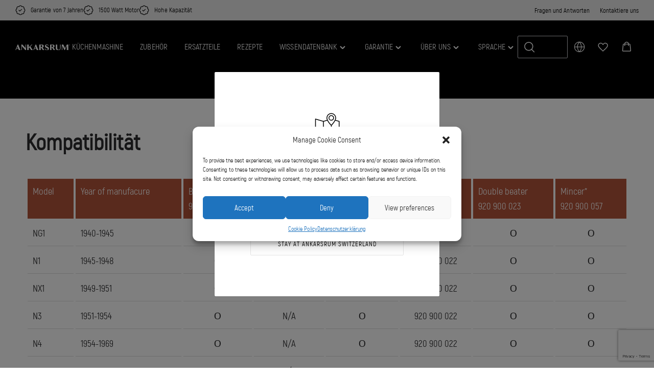

--- FILE ---
content_type: text/html; charset=UTF-8
request_url: https://www.ankarsrum.com/ch/kompatibilitaet/
body_size: 72628
content:
<!DOCTYPE html>
<html lang="de-CH">
<head>
	<meta charset="UTF-8">
	<meta name="viewport" content="width=device-width, initial-scale=1">
	<link rel="profile" href="http://gmpg.org/xfn/11">
	<link rel="pingback" href="https://www.ankarsrum.com/ch/xmlrpc.php">
	<meta name='robots' content='index, follow, max-image-preview:large, max-snippet:-1, max-video-preview:-1' />

<link rel='preconnect' href='www.gstatic.com' >
<link rel='preconnect' href='www.googletagmanager.com' >
<link rel='preconnect' href='https://script.hotjar.com' >

	<!-- This site is optimized with the Yoast SEO Premium plugin v26.6 (Yoast SEO v26.6) - https://yoast.com/wordpress/plugins/seo/ -->
	<title>Kompatibilität - Ankarsrum Switzerland</title><link rel="preload" href="https://www.ankarsrum.com/wp-content/uploads/2021/05/Ankarsrum_wordmark_neg_rgb.svg" as="image"><link rel="preload" href="https://www.ankarsrum.com/ch/wp-content/uploads/sites/30/2022/09/Ankarsrum_logo.svg" as="image" fetchpriority="high"><style id="perfmatters-used-css">:where(.wp-block-button__link){border-radius:9999px;box-shadow:none;padding:calc(.667em + 2px) calc(1.333em + 2px);text-decoration:none;}:root :where(.wp-block-button .wp-block-button__link.is-style-outline),:root :where(.wp-block-button.is-style-outline>.wp-block-button__link){border:2px solid;padding:.667em 1.333em;}:root :where(.wp-block-button .wp-block-button__link.is-style-outline:not(.has-text-color)),:root :where(.wp-block-button.is-style-outline>.wp-block-button__link:not(.has-text-color)){color:currentColor;}:root :where(.wp-block-button .wp-block-button__link.is-style-outline:not(.has-background)),:root :where(.wp-block-button.is-style-outline>.wp-block-button__link:not(.has-background)){background-color:initial;background-image:none;}.wp-block-buttons:not(.is-content-justification-space-between,.is-content-justification-right,.is-content-justification-left,.is-content-justification-center) .wp-block-button.aligncenter{margin-left:auto;margin-right:auto;width:100%;}.wp-block-columns{align-items:normal !important;box-sizing:border-box;display:flex;flex-wrap:wrap !important;}@media (min-width:782px){.wp-block-columns{flex-wrap:nowrap !important;}}@media (max-width:781px){.wp-block-columns:not(.is-not-stacked-on-mobile)>.wp-block-column{flex-basis:100% !important;}}@media (min-width:782px){.wp-block-columns:not(.is-not-stacked-on-mobile)>.wp-block-column{flex-basis:0;flex-grow:1;}.wp-block-columns:not(.is-not-stacked-on-mobile)>.wp-block-column[style*=flex-basis]{flex-grow:0;}}.wp-block-columns.is-not-stacked-on-mobile{flex-wrap:nowrap !important;}.wp-block-columns.is-not-stacked-on-mobile>.wp-block-column{flex-basis:0;flex-grow:1;}.wp-block-columns.is-not-stacked-on-mobile>.wp-block-column[style*=flex-basis]{flex-grow:0;}:where(.wp-block-columns){margin-bottom:1.75em;}:where(.wp-block-columns.has-background){padding:1.25em 2.375em;}.wp-block-column{flex-grow:1;min-width:0;overflow-wrap:break-word;word-break:break-word;}:where(.wp-block-post-comments input[type=submit]){border:none;}:where(.wp-block-cover-image:not(.has-text-color)),:where(.wp-block-cover:not(.has-text-color)){color:#fff;}:where(.wp-block-cover-image.is-light:not(.has-text-color)),:where(.wp-block-cover.is-light:not(.has-text-color)){color:#000;}:root :where(.wp-block-cover h1:not(.has-text-color)),:root :where(.wp-block-cover h2:not(.has-text-color)),:root :where(.wp-block-cover h3:not(.has-text-color)),:root :where(.wp-block-cover h4:not(.has-text-color)),:root :where(.wp-block-cover h5:not(.has-text-color)),:root :where(.wp-block-cover h6:not(.has-text-color)),:root :where(.wp-block-cover p:not(.has-text-color)){color:inherit;}:where(.wp-block-file){margin-bottom:1.5em;}:where(.wp-block-file__button){border-radius:2em;display:inline-block;padding:.5em 1em;}:where(.wp-block-file__button):is(a):active,:where(.wp-block-file__button):is(a):focus,:where(.wp-block-file__button):is(a):hover,:where(.wp-block-file__button):is(a):visited{box-shadow:none;color:#fff;opacity:.85;text-decoration:none;}.wp-block-group{box-sizing:border-box;}:where(.wp-block-group.wp-block-group-is-layout-constrained){position:relative;}h1.has-background,h2.has-background,h3.has-background,h4.has-background,h5.has-background,h6.has-background{padding:1.25em 2.375em;}h1.has-text-align-left[style*=writing-mode]:where([style*=vertical-lr]),h1.has-text-align-right[style*=writing-mode]:where([style*=vertical-rl]),h2.has-text-align-left[style*=writing-mode]:where([style*=vertical-lr]),h2.has-text-align-right[style*=writing-mode]:where([style*=vertical-rl]),h3.has-text-align-left[style*=writing-mode]:where([style*=vertical-lr]),h3.has-text-align-right[style*=writing-mode]:where([style*=vertical-rl]),h4.has-text-align-left[style*=writing-mode]:where([style*=vertical-lr]),h4.has-text-align-right[style*=writing-mode]:where([style*=vertical-rl]),h5.has-text-align-left[style*=writing-mode]:where([style*=vertical-lr]),h5.has-text-align-right[style*=writing-mode]:where([style*=vertical-rl]),h6.has-text-align-left[style*=writing-mode]:where([style*=vertical-lr]),h6.has-text-align-right[style*=writing-mode]:where([style*=vertical-rl]){rotate:180deg;}.wp-block-image>a,.wp-block-image>figure>a{display:inline-block;}.wp-block-image img{box-sizing:border-box;height:auto;max-width:100%;vertical-align:bottom;}.wp-block-image[style*=border-radius] img,.wp-block-image[style*=border-radius]>a{border-radius:inherit;}.wp-block-image.alignfull>a,.wp-block-image.alignwide>a{width:100%;}.wp-block-image.alignfull img,.wp-block-image.alignwide img{height:auto;width:100%;}.wp-block-image :where(figcaption){margin-bottom:1em;margin-top:.5em;}.wp-block-image figure{margin:0;}@keyframes show-content-image{0%{visibility:hidden;}99%{visibility:hidden;}to{visibility:visible;}}@keyframes turn-on-visibility{0%{opacity:0;}to{opacity:1;}}@keyframes turn-off-visibility{0%{opacity:1;visibility:visible;}99%{opacity:0;visibility:visible;}to{opacity:0;visibility:hidden;}}@keyframes lightbox-zoom-in{0%{transform:translate(calc(( -100vw + var(--wp--lightbox-scrollbar-width) ) / 2 + var(--wp--lightbox-initial-left-position)),calc(-50vh + var(--wp--lightbox-initial-top-position))) scale(var(--wp--lightbox-scale));}to{transform:translate(-50%,-50%) scale(1);}}@keyframes lightbox-zoom-out{0%{transform:translate(-50%,-50%) scale(1);visibility:visible;}99%{visibility:visible;}to{transform:translate(calc(( -100vw + var(--wp--lightbox-scrollbar-width) ) / 2 + var(--wp--lightbox-initial-left-position)),calc(-50vh + var(--wp--lightbox-initial-top-position))) scale(var(--wp--lightbox-scale));visibility:hidden;}}:where(.wp-block-latest-comments:not([style*=line-height] .wp-block-latest-comments__comment)){line-height:1.1;}:where(.wp-block-latest-comments:not([style*=line-height] .wp-block-latest-comments__comment-excerpt p)){line-height:1.8;}:root :where(.wp-block-latest-posts.is-grid){padding:0;}:root :where(.wp-block-latest-posts.wp-block-latest-posts__list){padding-left:0;}ol,ul{box-sizing:border-box;}:root :where(.wp-block-list.has-background){padding:1.25em 2.375em;}.wp-block-navigation{position:relative;--navigation-layout-justification-setting:flex-start;--navigation-layout-direction:row;--navigation-layout-wrap:wrap;--navigation-layout-justify:flex-start;--navigation-layout-align:center;}.wp-block-navigation ul{margin-bottom:0;margin-left:0;margin-top:0;padding-left:0;}.wp-block-navigation ul,.wp-block-navigation ul li{list-style:none;padding:0;}.wp-block-navigation .wp-block-navigation-item{align-items:center;display:flex;position:relative;}.wp-block-navigation .wp-block-navigation-item__content{display:block;}.wp-block-navigation .wp-block-navigation-item__content.wp-block-navigation-item__content{color:inherit;}.wp-block-navigation :where(a),.wp-block-navigation :where(a:active),.wp-block-navigation :where(a:focus){text-decoration:none;}.wp-block-navigation.is-vertical{--navigation-layout-direction:column;--navigation-layout-justify:initial;--navigation-layout-align:flex-start;}button.wp-block-navigation-item__content{background-color:initial;border:none;color:currentColor;font-family:inherit;font-size:inherit;font-style:inherit;font-weight:inherit;letter-spacing:inherit;line-height:inherit;text-align:left;text-transform:inherit;}.wp-block-navigation .wp-block-page-list,.wp-block-navigation__container,.wp-block-navigation__responsive-close,.wp-block-navigation__responsive-container,.wp-block-navigation__responsive-container-content,.wp-block-navigation__responsive-dialog{gap:inherit;}:where(.wp-block-navigation.has-background .wp-block-navigation-item a:not(.wp-element-button)),:where(.wp-block-navigation.has-background .wp-block-navigation-submenu a:not(.wp-element-button)){padding:.5em 1em;}:where(.wp-block-navigation .wp-block-navigation__submenu-container .wp-block-navigation-item a:not(.wp-element-button)),:where(.wp-block-navigation .wp-block-navigation__submenu-container .wp-block-navigation-submenu a:not(.wp-element-button)),:where(.wp-block-navigation .wp-block-navigation__submenu-container .wp-block-navigation-submenu button.wp-block-navigation-item__content),:where(.wp-block-navigation .wp-block-navigation__submenu-container .wp-block-pages-list__item button.wp-block-navigation-item__content){padding:.5em 1em;}.wp-block-navigation__container{align-items:var(--navigation-layout-align,initial);display:flex;flex-direction:var(--navigation-layout-direction,initial);flex-wrap:var(--navigation-layout-wrap,wrap);justify-content:var(--navigation-layout-justify,initial);list-style:none;margin:0;padding-left:0;}.wp-block-navigation__container:only-child,.wp-block-page-list:only-child{flex-grow:1;}@keyframes overlay-menu__fade-in-animation{0%{opacity:0;transform:translateY(.5em);}to{opacity:1;transform:translateY(0);}}.wp-block-navigation .wp-block-navigation-item__label{overflow-wrap:break-word;}.wp-block-navigation .wp-block-navigation-item__description{display:none;}.wp-block-navigation .wp-block-navigation-item{background-color:inherit;}:root :where(p.has-background){padding:1.25em 2.375em;}:where(p.has-text-color:not(.has-link-color)) a{color:inherit;}p.has-text-align-left[style*="writing-mode:vertical-lr"],p.has-text-align-right[style*="writing-mode:vertical-rl"]{rotate:180deg;}:where(.wp-block-post-comments-form) input:not([type=submit]),:where(.wp-block-post-comments-form) textarea{border:1px solid #949494;font-family:inherit;font-size:1em;}:where(.wp-block-post-comments-form) input:where(:not([type=submit]):not([type=checkbox])),:where(.wp-block-post-comments-form) textarea{padding:calc(.667em + 2px);}:where(.wp-block-post-excerpt){box-sizing:border-box;margin-bottom:var(--wp--style--block-gap);margin-top:var(--wp--style--block-gap);}:where(.wp-block-preformatted.has-background){padding:1.25em 2.375em;}:where(.wp-block-search__button){border:1px solid #ccc;padding:6px 10px;}:where(.wp-block-search__input){font-family:inherit;font-size:inherit;font-style:inherit;font-weight:inherit;letter-spacing:inherit;line-height:inherit;text-transform:inherit;}:where(.wp-block-search__button-inside .wp-block-search__inside-wrapper){border:1px solid #949494;box-sizing:border-box;padding:4px;}:where(.wp-block-search__button-inside .wp-block-search__inside-wrapper) :where(.wp-block-search__button){padding:4px 8px;}:root :where(.wp-block-separator.is-style-dots){height:auto;line-height:1;text-align:center;}:root :where(.wp-block-separator.is-style-dots):before{color:currentColor;content:"···";font-family:serif;font-size:1.5em;letter-spacing:2em;padding-left:2em;}:root :where(.wp-block-site-logo.is-style-rounded){border-radius:9999px;}.wp-block-social-links{background:none;box-sizing:border-box;margin-left:0;padding-left:0;padding-right:0;text-indent:0;}.wp-block-social-links .wp-social-link a,.wp-block-social-links .wp-social-link a:hover{border-bottom:0;box-shadow:none;text-decoration:none;}.wp-block-social-links .wp-social-link svg{height:1em;width:1em;}.wp-block-social-links .wp-social-link span:not(.screen-reader-text){font-size:.65em;margin-left:.5em;margin-right:.5em;}.wp-block-social-links,.wp-block-social-links.has-normal-icon-size{font-size:24px;}.wp-block-social-link{border-radius:9999px;display:block;height:auto;}@media not (prefers-reduced-motion){.wp-block-social-link{transition:transform .1s ease;}}.wp-block-social-link a{align-items:center;display:flex;line-height:0;}.wp-block-social-link:hover{transform:scale(1.1);}.wp-block-social-links .wp-block-social-link.wp-social-link{display:inline-block;margin:0;padding:0;}.wp-block-social-links .wp-block-social-link.wp-social-link .wp-block-social-link-anchor,.wp-block-social-links .wp-block-social-link.wp-social-link .wp-block-social-link-anchor svg,.wp-block-social-links .wp-block-social-link.wp-social-link .wp-block-social-link-anchor:active,.wp-block-social-links .wp-block-social-link.wp-social-link .wp-block-social-link-anchor:hover,.wp-block-social-links .wp-block-social-link.wp-social-link .wp-block-social-link-anchor:visited{color:currentColor;fill:currentColor;}:where(.wp-block-social-links:not(.is-style-logos-only)) .wp-social-link{background-color:#f0f0f0;color:#444;}:where(.wp-block-social-links:not(.is-style-logos-only)) .wp-social-link-facebook{background-color:#0866ff;color:#fff;}:where(.wp-block-social-links:not(.is-style-logos-only)) .wp-social-link-instagram{background-color:#f00075;color:#fff;}:where(.wp-block-social-links:not(.is-style-logos-only)) .wp-social-link-tiktok{background-color:#000;color:#fff;}:where(.wp-block-social-links:not(.is-style-logos-only)) .wp-social-link-youtube{background-color:red;color:#fff;}:where(.wp-block-social-links.is-style-logos-only) .wp-social-link{background:none;}:where(.wp-block-social-links.is-style-logos-only) .wp-social-link svg{height:1.25em;width:1.25em;}:where(.wp-block-social-links.is-style-logos-only) .wp-social-link-facebook{color:#0866ff;}:where(.wp-block-social-links.is-style-logos-only) .wp-social-link-instagram{color:#f00075;}:where(.wp-block-social-links.is-style-logos-only) .wp-social-link-tiktok{color:#000;}:where(.wp-block-social-links.is-style-logos-only) .wp-social-link-youtube{color:red;}:root :where(.wp-block-social-links .wp-social-link a){padding:.25em;}:root :where(.wp-block-social-links.is-style-logos-only .wp-social-link a){padding:0;}:root :where(.wp-block-social-links.is-style-pill-shape .wp-social-link a){padding-left:.6666666667em;padding-right:.6666666667em;}:root :where(.wp-block-tag-cloud.is-style-outline){display:flex;flex-wrap:wrap;gap:1ch;}:root :where(.wp-block-tag-cloud.is-style-outline a){border:1px solid;font-size:unset !important;margin-right:0;padding:1ch 2ch;text-decoration:none !important;}:root :where(.wp-block-table-of-contents){box-sizing:border-box;}:where(.wp-block-term-description){box-sizing:border-box;margin-bottom:var(--wp--style--block-gap);margin-top:var(--wp--style--block-gap);}:where(pre.wp-block-verse){font-family:inherit;}.editor-styles-wrapper,.entry-content{counter-reset:footnotes;}:root{--wp--preset--font-size--normal:16px;--wp--preset--font-size--huge:42px;}.has-text-align-center{text-align:center;}.has-text-align-left{text-align:left;}.items-justified-left{justify-content:flex-start;}.screen-reader-text{border:0;clip-path:inset(50%);height:1px;margin:-1px;overflow:hidden;padding:0;position:absolute;width:1px;word-wrap:normal !important;}.screen-reader-text:focus{background-color:#ddd;clip-path:none;color:#444;display:block;font-size:1em;height:auto;left:5px;line-height:normal;padding:15px 23px 14px;text-decoration:none;top:5px;width:auto;z-index:100000;}html :where(.has-border-color){border-style:solid;}html :where([style*=border-top-color]){border-top-style:solid;}html :where([style*=border-right-color]){border-right-style:solid;}html :where([style*=border-bottom-color]){border-bottom-style:solid;}html :where([style*=border-left-color]){border-left-style:solid;}html :where([style*=border-width]){border-style:solid;}html :where([style*=border-top-width]){border-top-style:solid;}html :where([style*=border-right-width]){border-right-style:solid;}html :where([style*=border-bottom-width]){border-bottom-style:solid;}html :where([style*=border-left-width]){border-left-style:solid;}html :where(img[class*=wp-image-]){height:auto;max-width:100%;}:where(figure){margin:0 0 1em;}html :where(.is-position-sticky){--wp-admin--admin-bar--position-offset:var(--wp-admin--admin-bar--height,0px);}@media screen and (max-width:600px){html :where(.is-position-sticky){--wp-admin--admin-bar--position-offset:0px;}}@keyframes load3{0%{transform:rotate(0deg);}to{transform:rotate(1turn);}}.qala-geo-ip-popup{display:none;}.spinner-wrapper{display:none;}.qm-spinner{animation:load3 1.4s linear infinite;background:#000;background:linear-gradient(90deg,#000 10%,transparent 42%);border-radius:50%;font-size:10px;height:11em;margin:50px auto;position:relative;text-indent:-9999em;transform:translateZ(0);width:11em;}.qm-spinner:before{background:#000;border-radius:100% 0 0;height:50%;width:50%;}.qm-spinner:after,.qm-spinner:before{content:"";left:0;position:absolute;top:0;}.qm-spinner:after{background:#fff;border-radius:50%;bottom:0;height:75%;margin:auto;right:0;width:75%;}.qala-geo-ip-popup .qala-geo-ip-header{font-size:20px;font-weight:700;margin:0 0 .65rem;}@media (min-width:768px){.qala-geo-ip-popup .qala-geo-ip-header{font-size:24px;margin:0 0 .86rem;}}.qala-geo-ip-popup .qala-geo-ip-text{color:#676767;font-size:16px;max-width:290px;}@media (min-width:768px){.qala-geo-ip-popup .qala-geo-ip-text{font-size:18px;}}.qala-geo-ip-popup .qala-geo-ip-popup-redirect{margin-top:15px;}.qala-geo-ip-popup .qala-geo-ip-cancel-text{align-items:center;background-color:transparent;background-position:50%;background-repeat:no-repeat;border:0;color:var(--wp--preset--color--primary-500,#0070f0);display:flex;font-weight:400;height:50px;padding:0;position:absolute;right:25px;top:0;transition:color .25s;}.qala-geo-ip-popup .qala-geo-ip-cancel-text span{font-size:1rem;letter-spacing:.25px;line-height:1.2;padding-right:8px;position:relative;top:-1px;}.qala-geo-ip-popup .qala-geo-ip-cancel-text:active,.qala-geo-ip-popup .qala-geo-ip-cancel-text:active:focus{border:0;}.qala-geo-ip-popup .qala-geo-ip-cancel-text svg{fill:var(--wp--preset--color--primary-500,#0070f0);}.qala-geo-ip-popup .qala-geo-ip-cancel-text:focus{background-color:transparent;}.qala-geo-ip-popup .qala-geo-ip-cancel-text:focus,.qala-geo-ip-popup .qala-geo-ip-cancel-text:hover{color:var(--wp--preset--color--primary-600,#105edd);}.qala-geo-ip-popup .qala-multimarket-button{background-color:var(--wp--preset--color--primary-500,#0070f0);border:var(--wp--preset--color--primary-500,#0070f0);padding:1.14rem 2rem;text-align:left;transition:none;width:100%;}.qala-geo-ip-popup .qala-multimarket-button a{color:#fff;display:block;position:relative;}.qala-geo-ip-popup .qala-multimarket-button a:after{background-image:url("data:image/svg+xml;charset=utf-8,%3Csvg width=\'24\' height=\'21\' fill=\'none\' xmlns=\'http://www.w3.org/2000/svg\'%3E%3Cpath d=\'M1.364 11.9h17.98l-6.535 6.71a1.426 1.426 0 0 0 0 1.98 1.34 1.34 0 0 0 1.928 0l8.864-9.1c.255-.262.399-.618.399-.99s-.144-.727-.4-.99L14.738.41a1.338 1.338 0 0 0-1.928 0 1.426 1.426 0 0 0 0 1.98l6.536 6.71H1.363C.61 9.1 0 9.727 0 10.5c0 .773.61 1.4 1.364 1.4z\' fill=\'%23fff\'/%3E%3C/svg%3E");background-size:cover;content:"";display:block;height:16px;position:absolute;right:0;top:50%;transform:translateY(-50%);width:18px;z-index:10;}.qala-geo-ip-popup .qala-multimarket-button:focus,.qala-geo-ip-popup .qala-multimarket-button:hover{background-color:var(--wp--preset--color--primary-500,#0070f0);border:var(--wp--preset--color--primary-500,#0070f0);}.qala-geo-ip-popup .ac-search-selector{visibility:hidden;width:100%;}.qala-geo-ip-header-notification{background-color:#2c2c2e;display:none;}.qala-geo-ip-header-notification p{color:#fff;}.qala-geo-ip-header-notification .container{align-items:center;display:flex;justify-content:center;}.qala-geo-ip-header-notification .container>*{padding:20px;}.qala-geo-ip-header-notification .container button,.qala-geo-ip-header-notification .container select{font-size:14px;height:42px;}.qala-geo-ip-header-notification .container select{padding:2px;}.qala-geo-ip-header-notification .container button{background-color:var(--wp--preset--color--primary-500,#0070f0);border:var(--wp--preset--color--primary-500,#0070f0);}.qala-geo-ip-header-notification .container button a{color:#fff;}.geo-flex{display:flex;}.qala-geo-ip-checkout-notification .qala-geo-ip-select-open-wrapper,.qala-geo-ip-header-notification .qala-geo-ip-select-open-wrapper{background-color:#545454;cursor:pointer;margin-right:.5rem;min-width:auto;padding:9px 38px 9px 12px;position:relative;width:100%;}@media (min-width:768px){.qala-geo-ip-checkout-notification .qala-geo-ip-select-open-wrapper,.qala-geo-ip-header-notification .qala-geo-ip-select-open-wrapper{margin-right:.75rem;min-width:249px;width:auto;}}.qala-geo-ip-checkout-notification .qala-geo-ip-select-open-wrapper:after,.qala-geo-ip-header-notification .qala-geo-ip-select-open-wrapper:after{border-bottom:1px solid #8f8f8f;border-left:1px solid #8f8f8f;content:"";display:block;height:7px;position:absolute;right:10px;top:47%;transform:translateY(-50%) rotate(-45deg);width:7px;}.qala-geo-ip-checkout-notification .qala-multimarket-button,.qala-geo-ip-header-notification .qala-multimarket-button{display:flex;padding:9px 12px;}.qala-geo-ip-checkout-notification .qala-multimarket-button a,.qala-geo-ip-header-notification .qala-multimarket-button a{font-size:14px;font-weight:500;padding:0;text-decoration:none;}.qala-geo-ip-checkout-notification .qala-geo-ip-suggested-country,.qala-geo-ip-header-notification .qala-geo-ip-suggested-country{color:#e5e5e5;display:block;font-weight:500;width:100%;}@media (min-width:768px){.qala-geo-ip-checkout-notification .geo-wrap-intro,.qala-geo-ip-header-notification .geo-wrap-intro{display:inline-block;}}.qala-geo-ip-checkout-notification .geo-flex,.qala-geo-ip-header-notification .geo-flex{align-items:normal;width:100%;}@media (min-width:768px){.qala-geo-ip-checkout-notification .geo-flex,.qala-geo-ip-header-notification .geo-flex{align-items:center;width:auto;}}.qala-geo-ip-checkout-notification .geo-wrap-content,.qala-geo-ip-header-notification .geo-wrap-content{display:flex;flex-wrap:wrap;max-width:800px;position:relative;width:100%;}@media (min-width:768px){.qala-geo-ip-checkout-notification .geo-wrap-content,.qala-geo-ip-header-notification .geo-wrap-content{flex-wrap:nowrap;}}.qala-geo-ip-checkout-notification .qala-geo-ip-header,.qala-geo-ip-header-notification .qala-geo-ip-header{display:block;font-size:18px;font-weight:600;}.qala-geo-ip-checkout-notification .qala-geo-ip-text,.qala-geo-ip-header-notification .qala-geo-ip-text{font-size:12px;font-weight:400;}.qala-geo-ip-checkout-notification .container,.qala-geo-ip-header-notification .container{padding:0;}.qala-geo-ip-checkout-notification .qala-multimarket-button,.qala-geo-ip-header-notification .qala-multimarket-button{background:var(--wp--preset--color--primary-500,#0070f0);border:0;color:#fff;transition:none;width:30%;}.qala-geo-ip-checkout-notification .qala-multimarket-button a,.qala-geo-ip-header-notification .qala-multimarket-button a{color:#fff;}.qala-geo-ip-checkout-notification .qala-multimarket-button:focus,.qala-geo-ip-checkout-notification .qala-multimarket-button:hover,.qala-geo-ip-header-notification .qala-multimarket-button:focus,.qala-geo-ip-header-notification .qala-multimarket-button:hover{background-color:var(--wp--preset--color--primary-500,#0070f0);border:var(--wp--preset--color--primary-500,#0070f0);}.qala-geo-ip-checkout-notification p,.qala-geo-ip-header-notification p{margin-right:30px;margin-top:0;}.qala-geo-ip-checkout-notification .qala-geo-ip-cancel,.qala-geo-ip-header-notification .qala-geo-ip-cancel{cursor:pointer;display:flex;position:absolute;right:27px;top:16px;}@media (min-width:768px){.qala-geo-ip-checkout-notification .qala-geo-ip-cancel,.qala-geo-ip-header-notification .qala-geo-ip-cancel{right:15px;top:50%;transform:translateY(-50%);}}.qala-geo-ip-checkout-notification .qala-geo-ip-cancel path,.qala-geo-ip-header-notification .qala-geo-ip-cancel path{fill:#fff;}.qala-geo-ip-checkout-notification>.container{align-items:center;display:flex;justify-content:center;min-width:100%;padding:1.1rem;width:100%;}.qala-geo-ip-checkout-notification>.container p{margin-bottom:0;}.qala-geo-ip-checkout-notification>.container .qala-geo-ip-header{font-size:16px;}@media (min-width:768px){.qala-geo-ip-checkout-notification>.container .qala-geo-ip-header{font-size:18px;}}.qala-geo-ip-checkout-notification>.container .qala-geo-ip-cancel{right:0;top:0;transform:translateY(0);}.qala-geo-ip-checkout-notification>.container .qala-geo-ip-select-open-wrapper{background-color:#2c2c2e;min-width:auto;position:relative;width:100%;}@media (min-width:768px){.qala-geo-ip-checkout-notification>.container .qala-geo-ip-select-open-wrapper{margin-right:.75rem;min-width:249px;width:auto;}}.qala-geo-ip-checkout-notification>.container .qala-multimarket-button{display:flex;padding:9px 12px;}.qala-geo-ip-checkout-notification>.container .qala-multimarket-button a{font-size:14px;font-weight:500;padding:0;text-decoration:none;}.qala-geo-ip-checkout-notification>.container .qala-geo-ip-suggested-country{color:#fff;display:block;font-weight:500;width:100%;}.qala-geo-ip-checkout-notification>.container .qala-geo-ip-header{display:block;}.qala-geo-ip-checkout-notification>.container .qala-geo-ip-cancel svg path{fill:#000;}.qala-geo-ip-checkout-notification>.container .geo-wrap-intro{flex-basis:95%;width:95%;}.qala-geo-ip-checkout-notification>.container .geo-wrap-content{flex-wrap:wrap;position:relative;}.qala-geo-ip-checkout-notification>.container .geo-flex{padding-top:1rem;}.qala-geo-ip-checkout-notification{background-color:#f1c21b;display:none;margin:10px 0;}.qala-multimarket-open-selector-button{align-items:center;display:flex;}.qala-multimarket-open-selector-button__globe{align-items:center;display:flex;height:16px;margin-right:4px;width:16px;}.qala-multimarket-open-selector-button:focus,.qala-multimarket-open-selector-button:focus-visible{border-radius:0;outline:thin dotted !important;}.ac-geo-popup{display:none;}.ac-geo-popup .ac-geo-popup-inner{background-color:#fff;border-radius:2px;padding:40px 30px 50px;}@media (min-width:768px){.ac-geo-popup .ac-geo-popup-inner{padding:80px 70px;}}.ac-geo-popup .ac-geo-popup-icon{display:flex;flex-direction:row;justify-content:center;width:100%;}.ac-geo-popup .ac-geo-popup-icon svg{height:40px;width:40px;}@media (min-width:768px){.ac-geo-popup .ac-geo-popup-icon svg{height:50px;width:50px;}}.ac-geo-popup .ac-geo-popup-header{color:#3a3a3a;font-size:18px;font-weight:600;line-height:28px;margin:20px 0;text-align:center;}@media (min-width:768px){.ac-geo-popup .ac-geo-popup-header{font-size:24px;line-height:32px;margin-bottom:40px;}}.ac-geo-popup .ac-geo-popup-redirect{margin:0 auto 15px;text-align:center;}.ac-geo-popup .ac-geo-popup-redirect:last-child{margin-bottom:0;}.ac-geo-popup .ac-geo-popup-redirect a{border:1px solid #e5e5e5;border-radius:2px;display:block;font-size:11px;letter-spacing:1px;padding:12px;text-transform:uppercase;}@media (min-width:768px){.ac-geo-popup .ac-geo-popup-redirect a{font-size:13px;}}.ac-geo-popup .ac-geo-popup-redirect a:focus,.ac-geo-popup .ac-geo-popup-redirect a:hover{text-decoration:none;}.ac-geo-popup a.ac-geo-popup-remain-link,.ac-geo-popup a.ac-geo-popup-remain-link:focus,.ac-geo-popup a.ac-geo-popup-remain-link:hover{color:#5483bf;}.ac-geo-popup a.ac-geo-popup-redirect-link{background:#5483bf;color:#fff;}.ac-geo-popup .redirect-to,.ac-geo-popup .remain-on{overflow:hidden;vertical-align:middle;white-space:pre-wrap;word-break:break-word;}@keyframes spin{from{transform:rotate(0deg);}to{transform:rotate(360deg);}}@keyframes blink{from{opacity:0;}50%{opacity:1;}to{opacity:0;}}body{overflow-x:hidden;position:relative;}@-webkit-keyframes internal{0%{stroke-dashoffset:187;}25%{stroke-dashoffset:80;}to{stroke-dashoffset:187;transform:rotate(1turn);}}@keyframes internal{0%{stroke-dashoffset:187;}25%{stroke-dashoffset:80;}to{stroke-dashoffset:187;transform:rotate(1turn);}}@-webkit-keyframes external{0%{stroke-dashoffset:312;transform:rotate(70deg);}60%{stroke-dashoffset:-312;}to{stroke-dashoffset:-312;transform:rotate(450deg);}}@keyframes external{0%{stroke-dashoffset:312;transform:rotate(70deg);}60%{stroke-dashoffset:-312;}to{stroke-dashoffset:-312;transform:rotate(450deg);}}button.qala-wishlist-button{visibility:hidden;}button[data-custom-color=no] svg path{fill:var(--wp--preset--color--primary-500,#5483bf);}.qala-wishlist-button{all:unset;background:none;cursor:pointer;padding:5px;}.qala-wishlist-button,.qala-wishlist-button:active,.qala-wishlist-button:active:focus,.qala-wishlist-button:focus,.qala-wishlist-button:hover{background:transparent;border:0;border-radius:0;box-shadow:none;margin:0;outline:none;}.qala-wishlist-button:focus-visible svg,.qala-wishlist-button:hover svg{transform:scale(1.1);transition:transform .2s ease-in-out;}.qala-wishlist-button>*{display:flex;pointer-events:none;}.qala-wishlist-button svg{height:25px;line-height:1;transition:transform .2s ease-in-out;width:25px;}.qala-wishlist-header .qala-wishlist-button{align-items:center;display:flex;position:relative;}.qala-wishlist-header .qala-wishlist-button svg{height:25px;width:25px;}.qala-wishlist-header .qala-wishlist-button svg path{fill:#323031;}.qala-wishlist-header .qala-wishlist-button .count__is-empty{height:0;opacity:0;width:0;}@keyframes pulse{0%{transform:scale(.8);}to{transform:scale(1.2);}}:root{--woocommerce:#720eec;--wc-green:#7ad03a;--wc-red:#a00;--wc-orange:#ffba00;--wc-blue:#2ea2cc;--wc-primary:#720eec;--wc-primary-text:#fcfbfe;--wc-secondary:#e9e6ed;--wc-secondary-text:#515151;--wc-highlight:#958e09;--wc-highligh-text:white;--wc-content-bg:#fff;--wc-subtext:#767676;--wc-form-border-color:rgba(32,7,7,.8);--wc-form-border-radius:4px;--wc-form-border-width:1px;}:root{--woocommerce:#720eec;--wc-green:#7ad03a;--wc-red:#a00;--wc-orange:#ffba00;--wc-blue:#2ea2cc;--wc-primary:#720eec;--wc-primary-text:#fcfbfe;--wc-secondary:#e9e6ed;--wc-secondary-text:#515151;--wc-highlight:#958e09;--wc-highligh-text:white;--wc-content-bg:#fff;--wc-subtext:#767676;--wc-form-border-color:rgba(32,7,7,.8);--wc-form-border-radius:4px;--wc-form-border-width:1px;}@keyframes spin{100%{transform:rotate(360deg);}}@font-face{font-family:star;src:url("https://www.ankarsrum.com/ch/wp-content/plugins/woocommerce/assets/css/../fonts/WooCommerce.woff2") format("woff2"),url("https://www.ankarsrum.com/ch/wp-content/plugins/woocommerce/assets/css/../fonts/WooCommerce.woff") format("woff"),url("https://www.ankarsrum.com/ch/wp-content/plugins/woocommerce/assets/css/../fonts/WooCommerce.ttf") format("truetype");font-weight:400;font-style:normal;}@font-face{font-family:WooCommerce;src:url("https://www.ankarsrum.com/ch/wp-content/plugins/woocommerce/assets/css/../fonts/WooCommerce.woff2") format("woff2"),url("https://www.ankarsrum.com/ch/wp-content/plugins/woocommerce/assets/css/../fonts/WooCommerce.woff") format("woff"),url("https://www.ankarsrum.com/ch/wp-content/plugins/woocommerce/assets/css/../fonts/WooCommerce.ttf") format("truetype");font-weight:400;font-style:normal;}.screen-reader-text{clip:rect(1px,1px,1px,1px);height:1px;overflow:hidden;position:absolute !important;width:1px;word-wrap:normal !important;}@keyframes cmplz-fadein{from{opacity:0;}to{opacity:1;}}.wvs-has-image-tooltip,[data-wvstooltip]{--font-size:14px;--arrow-width:5px;--arrow-distance:10px;--arrow-position:calc(var(--arrow-distance) * -1);--tip-redius:3px;--tip-min-width:100px;--tip-min-height:100px;--tip-height:30px;--tip-breakpoint-start:53vw;--tip-distance:calc(var(--arrow-distance) + var(--tip-height));--tip-position:calc(var(--tip-distance) * -1);--image-tip-min-height:calc(var(--tip-min-height) + var(--tip-height));--image-tip-max-height:calc(var(--tooltip-height) + var(--tip-height));--image-tip-width-dynamic:clamp(var(--tip-min-width),var(--tip-breakpoint-start),var(--tooltip-width));--image-tip-height-dynamic:clamp(var(--tip-min-height),var(--tip-breakpoint-start),var(--tooltip-height));--image-tip-ratio:calc(var(--tooltip-height) / var(--tooltip-width));--image-tip-position:calc(100% + var(--arrow-distance));--horizontal-position:0px;cursor:pointer;outline:none;position:relative;}.wvs-has-image-tooltip:after,.wvs-has-image-tooltip:before,[data-wvstooltip]:after,[data-wvstooltip]:before{-webkit-box-orient:horizontal;-webkit-box-direction:normal;-webkit-box-pack:center;-ms-flex-pack:center;-webkit-box-align:center;-ms-flex-align:center;align-items:center;-webkit-box-sizing:border-box;box-sizing:border-box;display:-webkit-box;display:-ms-flexbox;display:flex;-ms-flex-direction:row;flex-direction:row;justify-content:center;opacity:0;pointer-events:none;position:absolute;-webkit-transform:translateZ(0);transform:translateZ(0);-webkit-transition:opacity .5s ease-in-out;transition:opacity .5s ease-in-out;visibility:hidden;z-index:999;}.wvs-has-image-tooltip:before,[data-wvstooltip]:before{background-color:var(--wvs-tooltip-background-color,#333);border-radius:var(--tip-redius);bottom:var(--image-tip-position);-webkit-box-shadow:0 0 5px 1px rgba(0,0,0,.3);box-shadow:0 0 5px 1px rgba(0,0,0,.3);color:var(--wvs-tooltip-text-color,#fff);font-size:var(--font-size);height:var(--tip-height);line-height:var(--tip-height);min-width:var(--tip-min-width);padding-inline:10px;top:auto;-webkit-transform:translateX(var(--horizontal-position));-ms-transform:translateX(var(--horizontal-position));transform:translateX(var(--horizontal-position));width:-webkit-max-content;width:-moz-max-content;width:max-content;}[data-wvstooltip]:before{content:attr(data-wvstooltip) " " attr(data-wvstooltip-out-of-stock);}.wvs-has-image-tooltip:after,[data-wvstooltip]:after{border-top-color:transparent;border-top-color:var(--wvs-tooltip-background-color,#333);border:var(--arrow-width) solid transparent;bottom:auto;content:" ";font-size:0;line-height:0;top:var(--arrow-position);width:0;}.wvs-has-image-tooltip:hover:after,.wvs-has-image-tooltip:hover:before,[data-wvstooltip]:hover:after,[data-wvstooltip]:hover:before{opacity:1;visibility:visible;}@keyframes placeHolderShimmer{0%{background-position:-468px 0;}to{background-position:468px 0;}}.qesf-header-search{overflow:hidden;position:relative;}.qesf-header-search__bar{height:70px;width:100%;}.qesf-header-search__overlay{background:rgba(0,0,0,.4);display:none;height:100%;left:0;pointer-events:none;position:fixed;top:0;width:100%;}.site-search-form .qesf-header-search{overflow:visible;}.site-search-form .qesf-header-search__results{color:var(--wp--preset--color--white);position:absolute;width:100%;z-index:10;}@media (min-width:768px){.site-search-form .qesf-header-search__results{width:568px;}}.site-header-right-column .qesf-header-search__results{right:0;}.qesf-search-bar{align-items:center;color:var(--wp--preset--color--white);display:flex;height:100%;justify-content:space-between;position:relative;width:100%;z-index:2;}.qesf-search-bar__input-container{flex:1;}.site-search-form .qesf-search-bar__input{padding-left:3rem !important;padding-right:3rem !important;}.qesf-search-results{align-items:flex-start;background-color:var(--wp--preset--color--white);display:none;flex-direction:column;max-height:50vh;overflow-y:auto;padding:16px 16px 1rem;position:relative;transition:all .1s ease-out;}@media (min-width:991px){.qesf-search-results{max-height:60vh;}}@media (min-width:1239px){.qesf-search-results{max-height:80vh;}}@keyframes ball-fall{0%{opacity:0;transform:translateY(-145%);}10%{opacity:.5;}20%{opacity:1;transform:translateY(0);}80%{opacity:1;transform:translateY(0);}90%{opacity:.5;}to{opacity:0;transform:translateY(145%);}}[component=qala-minicart]{display:none;}.qala-minicart,.woocommerce .qala-minicart{font-family:inherit;font-size:16px;position:absolute;}.qala-minicart a:not(.add_to_cart_button),.qala-minicart a:not(.add_to_cart_button):visited,.woocommerce .qala-minicart a:not(.add_to_cart_button),.woocommerce .qala-minicart a:not(.add_to_cart_button):visited{text-decoration:none;}.qala-minicart .woocommerce-Price-amount del,.woocommerce .qala-minicart .woocommerce-Price-amount del{padding-left:1rem;}.qala-minicart .qala-minicart-wrapper,.woocommerce .qala-minicart .qala-minicart-wrapper{background-color:var(--qala-minicart-body-background);bottom:0;color:var(--qala-minicart-body-foreground);display:flex;flex-flow:column;max-height:100vh;max-width:100vw;position:fixed;right:0;top:0;transform:translateX(100%);transition:transform .25s ease-out;width:100%;z-index:2000000001;}@media (min-width:768px){.qala-minicart .qala-minicart-wrapper,.woocommerce .qala-minicart .qala-minicart-wrapper{max-width:90vw;width:500px;}}.qala-minicart .qala-minicart-wrapper.qala-minicart-show,.woocommerce .qala-minicart .qala-minicart-wrapper.qala-minicart-show{transform:translateX(0);}.qala-minicart .qala-minicart__footer,.woocommerce .qala-minicart .qala-minicart__footer{background-color:var(--qala-minicart-footer-background);border-top:1px solid #d1d1d6;color:var(--qala-minicart-footer-foreground);justify-self:flex-end;padding:12px 22px;}.qala-minicart .qala-minicart__footer .qala-minicart__caption,.woocommerce .qala-minicart .qala-minicart__footer .qala-minicart__caption{flex-flow:column;padding:0;}.qala-minicart .qala-minicart__footer .aligncenter,.woocommerce .qala-minicart .qala-minicart__footer .aligncenter{margin:auto;}.qala-minicart .qala-minicart__footer .qala_minicart_after_checkout_button,.woocommerce .qala-minicart .qala-minicart__footer .qala_minicart_after_checkout_button{width:100%;}.qala-minicart .qala-minicart__footer .totals,.woocommerce .qala-minicart .qala-minicart__footer .totals{align-items:center;display:flex;justify-content:space-between;padding-bottom:13px;padding-top:0;}.qala-minicart .qala-minicart__footer .totals__label,.woocommerce .qala-minicart .qala-minicart__footer .totals__label{color:inherit;font-size:16px;font-weight:600;letter-spacing:-.01em;line-height:123%;padding-right:.5rem;}.qala-minicart .qala-minicart__footer .totals__amount,.woocommerce .qala-minicart .qala-minicart__footer .totals__amount{display:flex;margin-right:.25rem;}.qala-minicart .qala-minicart__footer .totals__amount .price,.woocommerce .qala-minicart .qala-minicart__footer .totals__amount .price{color:inherit;padding-bottom:0;}.qala-minicart .qala-minicart__footer .totals__amount .price .amount,.woocommerce .qala-minicart .qala-minicart__footer .totals__amount .price .amount{color:inherit;}.qala-minicart .qala-minicart__footer .totals__amount .price bdi,.woocommerce .qala-minicart .qala-minicart__footer .totals__amount .price bdi{color:inherit;font-size:16px;font-weight:400;letter-spacing:.02em;line-height:1.55;text-align:right;}.qala-minicart .qala-minicart__footer .totals__tax-breakdown--align-right,.woocommerce .qala-minicart .qala-minicart__footer .totals__tax-breakdown--align-right{margin-left:auto;text-align:right;}.qala-minicart .qala-minicart__footer .totals__tax-breakdown .price,.woocommerce .qala-minicart .qala-minicart__footer .totals__tax-breakdown .price{display:inline-flex;padding-bottom:0;}.qala-minicart .qala-minicart__footer .totals__tax-breakdown .price bdi,.woocommerce .qala-minicart .qala-minicart__footer .totals__tax-breakdown .price bdi{color:inherit;font-size:16px;font-weight:400;letter-spacing:.02em;line-height:1.55;text-align:right;}.qala-minicart .qala-minicart__footer .totals--is-multiline,.woocommerce .qala-minicart .qala-minicart__footer .totals--is-multiline{flex-wrap:wrap;}.qala-minicart .qala-minicart__footer .totals--is-multiline .caption-row,.woocommerce .qala-minicart .qala-minicart__footer .totals--is-multiline .caption-row{align-items:center;justify-content:flex-start;}.qala-minicart .qala-minicart__footer .totals--is-multiline>.caption-row,.woocommerce .qala-minicart .qala-minicart__footer .totals--is-multiline>.caption-row{flex:100% 0 0;}.qala-minicart .qala-minicart-header,.woocommerce .qala-minicart .qala-minicart-header{background-color:var(--qala-minicart-header-background);color:var(--qala-minicart-header-foreground);justify-self:flex-start;padding:15px 25px;}@media (min-width:768px){.qala-minicart .qala-minicart-header.only-mobile,.woocommerce .qala-minicart .qala-minicart-header.only-mobile{display:none;}}.qala-minicart .heading,.woocommerce .qala-minicart .heading{font-weight:400;position:relative;}.qala-minicart .heading__row,.woocommerce .qala-minicart .heading__row{align-items:center;display:flex;flex-flow:row;justify-content:space-between;}.qala-minicart .heading__label,.woocommerce .qala-minicart .heading__label{font-size:18px;font-weight:700;letter-spacing:-.01em;line-height:1.16;}.qala-minicart .heading__quantity,.woocommerce .qala-minicart .heading__quantity{font-size:.75em;font-weight:300;letter-spacing:.08em;line-height:1.3em;margin-left:.2em;vertical-align:top;}.qala-minicart .heading__close,.woocommerce .qala-minicart .heading__close{position:relative;}.qala-minicart .qala-minicart__list-item-content,.qala-minicart .woocommerce .qala-minicart,.woocommerce .qala-minicart .qala-minicart__list-item-content,.woocommerce .qala-minicart .woocommerce .qala-minicart{display:flex;flex-flow:row;flex-wrap:nowrap;justify-content:space-between;list-style:none;padding-bottom:16px;position:relative;}.qala-minicart .qala-minicart__list-item-content .caption__quantity,.qala-minicart .woocommerce .qala-minicart .caption__quantity,.woocommerce .qala-minicart .qala-minicart__list-item-content .caption__quantity,.woocommerce .qala-minicart .woocommerce .qala-minicart .caption__quantity{justify-content:flex-start;}.qala-minicart .qala-minicart__list-item,.qala-minicart .woocommerce .qala-minicart,.woocommerce .qala-minicart .qala-minicart__list-item,.woocommerce .qala-minicart .woocommerce .qala-minicart{margin-bottom:16px;overflow:hidden;}.qala-minicart .qala-minicart__list-item .stock-warning,.qala-minicart .woocommerce .qala-minicart .stock-warning,.woocommerce .qala-minicart .qala-minicart__list-item .stock-warning,.woocommerce .qala-minicart .woocommerce .qala-minicart .stock-warning{padding:0 1rem;}.qala-minicart .qala-minicart__list-item .qala-minicart-figure,.qala-minicart .woocommerce .qala-minicart .qala-minicart-figure,.woocommerce .qala-minicart .qala-minicart__list-item .qala-minicart-figure,.woocommerce .qala-minicart .woocommerce .qala-minicart .qala-minicart-figure{align-items:center;background:transparent;display:flex;flex:1 1 20%;justify-content:center;margin:0;text-align:center;}.qala-minicart .qala-minicart__list-item .qala-minicart-figure img,.qala-minicart .woocommerce .qala-minicart .qala-minicart-figure img,.woocommerce .qala-minicart .qala-minicart__list-item .qala-minicart-figure img,.woocommerce .qala-minicart .woocommerce .qala-minicart .qala-minicart-figure img{height:auto;width:auto;}.qala-minicart .qala-minicart__list-item .qala-minicart-figure .attachment-woocommerce_thumbnail,.qala-minicart .woocommerce .qala-minicart .qala-minicart-figure .attachment-woocommerce_thumbnail,.woocommerce .qala-minicart .qala-minicart__list-item .qala-minicart-figure .attachment-woocommerce_thumbnail,.woocommerce .qala-minicart .woocommerce .qala-minicart .qala-minicart-figure .attachment-woocommerce_thumbnail{height:auto;margin:0;width:100%;}.qala-minicart .qala-minicart__list-item:not(.is-existing),.qala-minicart .woocommerce .qala-minicart:not(.is-existing),.woocommerce .qala-minicart .qala-minicart__list-item:not(.is-existing),.woocommerce .qala-minicart .woocommerce .qala-minicart:not(.is-existing){opacity:0;transition:height .3s ease-in-out .3s;transition:opacity .3s ease-in-out .3s;transition:border-color .3s ease-in-out .3s;}.qala-minicart .qala-minicart__list-item.is-existing,.qala-minicart .woocommerce .qala-minicart.is-existing,.woocommerce .qala-minicart .qala-minicart__list-item.is-existing,.woocommerce .qala-minicart .woocommerce .qala-minicart.is-existing{border-bottom:1px solid #e4e4e7;}.qala-minicart .qala-minicart__list-item.is-loading,.qala-minicart .woocommerce .qala-minicart.is-loading,.woocommerce .qala-minicart .qala-minicart__list-item.is-loading,.woocommerce .qala-minicart .woocommerce .qala-minicart.is-loading{overflow:hidden;}.qala-minicart .qala-minicart__list-item.is-added,.qala-minicart .woocommerce .qala-minicart.is-added,.woocommerce .qala-minicart .qala-minicart__list-item.is-added,.woocommerce .qala-minicart .woocommerce .qala-minicart.is-added{border-bottom:1px solid #e4e4e7;opacity:1;}.qala-minicart .qala-minicart__list-item.has-bundle-children,.qala-minicart .woocommerce .qala-minicart.has-bundle-children,.woocommerce .qala-minicart .qala-minicart__list-item.has-bundle-children,.woocommerce .qala-minicart .woocommerce .qala-minicart.has-bundle-children{border-bottom:transparent;}.qala-minicart .qala-minicart__list-item.is-updated,.qala-minicart .woocommerce .qala-minicart.is-updated,.woocommerce .qala-minicart .qala-minicart__list-item.is-updated,.woocommerce .qala-minicart .woocommerce .qala-minicart.is-updated{animation:blinker .4s linear;}.qala-minicart .qala-minicart__list-item.is-removed,.qala-minicart .woocommerce .qala-minicart.is-removed,.woocommerce .qala-minicart .qala-minicart__list-item.is-removed,.woocommerce .qala-minicart .woocommerce .qala-minicart.is-removed{border-color:#fff;opacity:0;transition-duration:.3s;transition-property:height,opacity,border-color;transition-timing-function:ease-in-out;}.qala-minicart .qala-minicart__list-item.is-bundle-child,.qala-minicart .woocommerce .qala-minicart.is-bundle-child,.woocommerce .qala-minicart .qala-minicart__list-item.is-bundle-child,.woocommerce .qala-minicart .woocommerce .qala-minicart.is-bundle-child{padding-left:2rem;}.qala-minicart .qala-minicart__list-item.is-bundle-child:has(+.is-bundle-child),.qala-minicart .woocommerce .qala-minicart.is-bundle-child:has(+.is-bundle-child),.woocommerce .qala-minicart .qala-minicart__list-item.is-bundle-child:has(+.is-bundle-child),.woocommerce .qala-minicart .woocommerce .qala-minicart.is-bundle-child:has(+.is-bundle-child){border-bottom:transparent;}.qala-minicart .qala-minicart__list-item.is-bundle-child:has(+.is-bundle-child) .qala-minicart__list-item-content,.qala-minicart .woocommerce .qala-minicart.is-bundle-child:has(+.is-bundle-child) .qala-minicart__list-item-content,.woocommerce .qala-minicart .qala-minicart__list-item.is-bundle-child:has(+.is-bundle-child) .qala-minicart__list-item-content,.woocommerce .qala-minicart .woocommerce .qala-minicart.is-bundle-child:has(+.is-bundle-child) .qala-minicart__list-item-content{padding-bottom:0;}.qala-minicart .qala-minicart__list-item.is-bundle-child .qala-minicart__caption-col,.qala-minicart .qala-minicart__list-item.is-bundle-child .qala-minicart__caption-col--main,.qala-minicart .woocommerce .qala-minicart.is-bundle-child .qala-minicart__caption-col,.qala-minicart .woocommerce .qala-minicart.is-bundle-child .qala-minicart__caption-col--main,.woocommerce .qala-minicart .qala-minicart__list-item.is-bundle-child .qala-minicart__caption-col,.woocommerce .qala-minicart .qala-minicart__list-item.is-bundle-child .qala-minicart__caption-col--main,.woocommerce .qala-minicart .woocommerce .qala-minicart.is-bundle-child .qala-minicart__caption-col,.woocommerce .qala-minicart .woocommerce .qala-minicart.is-bundle-child .qala-minicart__caption-col--main{justify-content:normal;}.qala-minicart .qala-minicart__list-item.is-bundle-child .price,.qala-minicart .woocommerce .qala-minicart.is-bundle-child .price,.woocommerce .qala-minicart .qala-minicart__list-item.is-bundle-child .price,.woocommerce .qala-minicart .woocommerce .qala-minicart.is-bundle-child .price{padding-bottom:0;}.qala-minicart .qala-minicart__list-item.is-bundle-child .qala-minicart__figure a,.qala-minicart .woocommerce .qala-minicart.is-bundle-child .qala-minicart__figure a,.woocommerce .qala-minicart .qala-minicart__list-item.is-bundle-child .qala-minicart__figure a,.woocommerce .qala-minicart .woocommerce .qala-minicart.is-bundle-child .qala-minicart__figure a{max-height:50px;max-width:50px;-o-object-fit:contain;object-fit:contain;}.qala-minicart .qala-minicart__list-item.is-composite-child,.qala-minicart .woocommerce .qala-minicart.is-composite-child,.woocommerce .qala-minicart .qala-minicart__list-item.is-composite-child,.woocommerce .qala-minicart .woocommerce .qala-minicart.is-composite-child{align-items:center;display:flex;}.qala-minicart .qala-minicart__list-item.is-composite-child:before,.qala-minicart .woocommerce .qala-minicart.is-composite-child:before,.woocommerce .qala-minicart .qala-minicart__list-item.is-composite-child:before,.woocommerce .qala-minicart .woocommerce .qala-minicart.is-composite-child:before{background-image:url("data:image/svg+xml;charset=utf-8,%3Csvg xmlns=\'http://www.w3.org/2000/svg\' width=\'24\' height=\'24\'%3E%3Cpath fill=\'none\' stroke=\'%23000\' stroke-linecap=\'round\' stroke-linejoin=\'round\' stroke-width=\'2\' d=\'m15 10 5 5-5 5\'/%3E%3Cpath d=\'M4 4v7a4 4 0 0 0 4 4h12\' fill=\'none\' stroke=\'%23000\' stroke-linecap=\'round\' stroke-linejoin=\'round\' stroke-width=\'2\'/%3E%3C/svg%3E");background-repeat:no-repeat;background-size:contain;content:"";display:flex;flex-shrink:0;height:24px;margin-bottom:1rem;margin-right:.5rem;opacity:.25;width:24px;}.qala-minicart .qala-minicart__list-item.is-composite-child>div,.qala-minicart .woocommerce .qala-minicart.is-composite-child>div,.woocommerce .qala-minicart .qala-minicart__list-item.is-composite-child>div,.woocommerce .qala-minicart .woocommerce .qala-minicart.is-composite-child>div{flex-grow:1;}.qala-minicart .qala-minicart__list-item.is-composite-child .item__remove,.qala-minicart .qala-minicart__list-item.is-composite-child .quantity-input,.qala-minicart .woocommerce .qala-minicart.is-composite-child .item__remove,.qala-minicart .woocommerce .qala-minicart.is-composite-child .quantity-input,.woocommerce .qala-minicart .qala-minicart__list-item.is-composite-child .item__remove,.woocommerce .qala-minicart .qala-minicart__list-item.is-composite-child .quantity-input,.woocommerce .qala-minicart .woocommerce .qala-minicart.is-composite-child .item__remove,.woocommerce .qala-minicart .woocommerce .qala-minicart.is-composite-child .quantity-input{display:block;}@keyframes blinker{50%{opacity:.3;}}.qala-minicart__overlay,.woocommerce .qala-minicart__overlay{background-color:#000;bottom:0;left:0;opacity:0;overflow:hidden;pointer-events:none;position:fixed;right:0;top:0;transition:opacity .25s ease-in;z-index:99998;}.qala-minicart__overlay.qala-minicart-show,.woocommerce .qala-minicart__overlay.qala-minicart-show{opacity:.75;pointer-events:all;}.qala-minicart .qala-minicart__caption,.woocommerce .qala-minicart .qala-minicart__caption{display:flex;flex:1 1 100%;flex-flow:row nowrap;justify-content:space-between;padding-left:1.25em;position:relative;}.qala-minicart .qala-minicart__caption-col,.woocommerce .qala-minicart .qala-minicart__caption-col{display:flex;flex-flow:column;justify-content:space-between;}.qala-minicart .qala-minicart__caption-col--main,.woocommerce .qala-minicart .qala-minicart__caption-col--main{flex:1 1 auto;padding-right:10px;}.qala-minicart .qala-minicart__caption-col--extra,.woocommerce .qala-minicart .qala-minicart__caption-col--extra{flex:1 1 auto;min-width:-moz-max-content;min-width:max-content;}.qala-minicart .qala-minicart__caption--no-images,.woocommerce .qala-minicart .qala-minicart__caption--no-images{padding-left:0;}.qala-minicart .caption__remove,.woocommerce .qala-minicart .caption__remove{float:right;}.qala-minicart .caption__price,.woocommerce .qala-minicart .caption__price{margin-bottom:12px;}.qala-minicart .caption__price .price,.woocommerce .qala-minicart .caption__price .price{justify-content:flex-end;}.qala-minicart .caption__price .price,.qala-minicart .caption__price .price .amount,.woocommerce .qala-minicart .caption__price .price,.woocommerce .qala-minicart .caption__price .price .amount{color:inherit;}.qala-minicart .caption__price .price .amount bdi,.woocommerce .qala-minicart .caption__price .price .amount bdi{font-size:14px;font-weight:400;letter-spacing:.02em;line-height:1.55;}.qala-minicart .caption__quantity,.woocommerce .qala-minicart .caption__quantity{color:#9e9e9e;font-size:12px;font-weight:400;line-height:1.57;}.qala-minicart .qala-minicart__label,.qala-minicart .woocommerce .qala-minicart,.woocommerce .qala-minicart .qala-minicart__label,.woocommerce .qala-minicart .woocommerce .qala-minicart{color:var(--qala-minicart-label-foreground);font-size:.8rem;font-weight:400;padding-bottom:.5rem;}.qala-minicart .qala-minicart-edit,.woocommerce .qala-minicart .qala-minicart-edit{background-color:transparent;border:0;color:inherit;cursor:pointer;display:inline-flex;font-size:.75rem;font-weight:400;letter-spacing:.25px;line-height:1.29;margin-top:1rem;padding:0;text-decoration:underline !important;text-transform:unset;}.qala-minicart .qala-minicart-remove,.woocommerce .qala-minicart .qala-minicart-remove{background-color:transparent;border:0;color:inherit;cursor:pointer;display:flex;font-size:14px;font-weight:400;letter-spacing:.25px;line-height:1.29;padding:0;text-decoration:underline;text-transform:unset;}.qala-minicart .qala-minicart-footer .woocommerce .qala-minicart,.qala-minicart .qala-minicart__checkout-button,.woocommerce .qala-minicart .qala-minicart-footer .woocommerce .qala-minicart,.woocommerce .qala-minicart .qala-minicart__checkout-button{background-color:var(--qala-minicart-checkout-button-background);color:var(--qala-minicart-checkout-button-foreground);}.qala-minicart .qala-minicart-footer .woocommerce .qala-minicart:hover,.qala-minicart .qala-minicart__checkout-button:hover,.woocommerce .qala-minicart .qala-minicart-footer .woocommerce .qala-minicart:hover,.woocommerce .qala-minicart .qala-minicart__checkout-button:hover{background-color:var(--qala-minicart-checkout-button-hover-background);color:var(--qala-minicart-checkout-button-hover-foreground);}.qala-minicart .qala-minicart-footer .woocommerce .qala-minicart a,.qala-minicart .qala-minicart-footer .woocommerce .qala-minicart a:visited,.qala-minicart .qala-minicart__checkout-button a,.qala-minicart .qala-minicart__checkout-button a:visited,.woocommerce .qala-minicart .qala-minicart-footer .woocommerce .qala-minicart a,.woocommerce .qala-minicart .qala-minicart-footer .woocommerce .qala-minicart a:visited,.woocommerce .qala-minicart .qala-minicart__checkout-button a,.woocommerce .qala-minicart .qala-minicart__checkout-button a:visited{background-color:inherit;border-radius:inherit;color:inherit;display:block;padding:1em;transition:all .3s ease-in-out;}.qala-minicart .qala-minicart-footer .woocommerce .qala-minicart,.qala-minicart .qala-minicart__bestsellers-button,.woocommerce .qala-minicart .qala-minicart-footer .woocommerce .qala-minicart,.woocommerce .qala-minicart .qala-minicart__bestsellers-button{background-color:var(--qala-minicart-secondary-button-background);border-color:var(--qala-minicart-secondary-button-border);color:var(--qala-minicart-secondary-button-foreground);}.qala-minicart .qala-minicart-footer .woocommerce .qala-minicart:hover,.qala-minicart .qala-minicart__bestsellers-button:hover,.woocommerce .qala-minicart .qala-minicart-footer .woocommerce .qala-minicart:hover,.woocommerce .qala-minicart .qala-minicart__bestsellers-button:hover{background-color:var(--qala-minicart-secondary-button-hover-background);border-color:var(--qala-minicart-secondary-button-hover-border);color:var(--qala-minicart-secondary-button-hover-foreground);}.qala-minicart .qala-minicart-footer .woocommerce .qala-minicart a,.qala-minicart .qala-minicart-footer .woocommerce .qala-minicart a:visited,.qala-minicart .qala-minicart__bestsellers-button a,.qala-minicart .qala-minicart__bestsellers-button a:visited,.woocommerce .qala-minicart .qala-minicart-footer .woocommerce .qala-minicart a,.woocommerce .qala-minicart .qala-minicart-footer .woocommerce .qala-minicart a:visited,.woocommerce .qala-minicart .qala-minicart__bestsellers-button a,.woocommerce .qala-minicart .qala-minicart__bestsellers-button a:visited{background-color:inherit;border-color:inherit;border-radius:inherit;color:inherit;display:block;padding:1em;transition:all .3s ease-in-out;}.qala-minicart .qala-minicart-footer .woocommerce .qala-minicart,.qala-minicart .qala-minicart__additional-button,.woocommerce .qala-minicart .qala-minicart-footer .woocommerce .qala-minicart,.woocommerce .qala-minicart .qala-minicart__additional-button{background-color:var(--qala-minicart-secondary-button-background);color:var(--qala-minicart-secondary-button-foreground);}.qala-minicart .qala-minicart-footer .woocommerce .qala-minicart:hover,.qala-minicart .qala-minicart__additional-button:hover,.woocommerce .qala-minicart .qala-minicart-footer .woocommerce .qala-minicart:hover,.woocommerce .qala-minicart .qala-minicart__additional-button:hover{background-color:var(--qala-minicart-secondary-button-hover-background);color:var(--qala-minicart-secondary-button-hover-foreground);}.qala-minicart .qala-minicart-footer .woocommerce .qala-minicart a,.qala-minicart .qala-minicart-footer .woocommerce .qala-minicart a:visited,.qala-minicart .qala-minicart__additional-button a,.qala-minicart .qala-minicart__additional-button a:visited,.woocommerce .qala-minicart .qala-minicart-footer .woocommerce .qala-minicart a,.woocommerce .qala-minicart .qala-minicart-footer .woocommerce .qala-minicart a:visited,.woocommerce .qala-minicart .qala-minicart__additional-button a,.woocommerce .qala-minicart .qala-minicart__additional-button a:visited{background-color:inherit;border-radius:inherit;color:inherit;display:block;padding:1em;transition:all .3s ease-in-out;}.qala-minicart .price,.woocommerce .qala-minicart .price{align-items:flex-end;display:flex;flex-flow:column wrap;font-weight:700;padding-bottom:1rem;}.qala-minicart .price ins,.woocommerce .qala-minicart .price ins{text-decoration:none;}.qala-minicart .price bdi,.woocommerce .qala-minicart .price bdi{display:flex;}.qala-minicart .price del,.woocommerce .qala-minicart .price del{display:flex;font-weight:400;padding-left:.5rem;}.qala-minicart .price del:before,.woocommerce .qala-minicart .price del:before{content:"(";display:inline-block;}.qala-minicart .price del:after,.woocommerce .qala-minicart .price del:after{content:")";display:inline-block;}.qala-minicart .product-title,.woocommerce .qala-minicart .product-title{color:inherit;font-size:16px;font-weight:600;letter-spacing:.01em;line-height:1.27;margin-bottom:4px;}.qala-minicart .product-title a,.woocommerce .qala-minicart .product-title a{flex:1 1 auto;}.qala-minicart .product-title .caption__remove,.woocommerce .qala-minicart .product-title .caption__remove{flex:0 0 36px;}.qala-minicart .product-title-link,.woocommerce .qala-minicart .product-title-link{color:inherit;}.qala-minicart .caption-row.product-title,.woocommerce .qala-minicart .caption-row.product-title{line-height:1em;}.qala-minicart .quantity-input,.woocommerce .qala-minicart .quantity-input{margin-top:8px;}.qala-minicart .qala-minicart-quantity-wrapper,.woocommerce .qala-minicart .qala-minicart-quantity-wrapper{display:flex;flex-flow:column;text-align:left;}.qala-minicart .qala-minicart-quantity-wrapper__inner-wrap,.woocommerce .qala-minicart .qala-minicart-quantity-wrapper__inner-wrap{display:flex;flex-flow:row;max-width:-moz-fit-content;max-width:fit-content;}.qala-minicart .qala-minicart-quantity-wrapper .quantity,.woocommerce .qala-minicart .qala-minicart-quantity-wrapper .quantity{border:0;padding:0;}.qala-minicart .qala-minicart-quantity-wrapper .quantity .input-text.qty,.woocommerce .qala-minicart .qala-minicart-quantity-wrapper .quantity .input-text.qty{-moz-appearance:textfield;background-color:transparent;border:0;color:inherit;font-size:.875rem;font-weight:400;height:100%;letter-spacing:.7px;line-height:1;min-width:2em;padding:0;text-align:center;}@media (min-width:768px){.qala-minicart .qala-minicart-quantity-wrapper .quantity .input-text.qty,.woocommerce .qala-minicart .qala-minicart-quantity-wrapper .quantity .input-text.qty{line-height:1.69;}}.qala-minicart .qala-minicart-quantity-wrapper .quantity .input-text.qty::-webkit-inner-spin-button,.qala-minicart .qala-minicart-quantity-wrapper .quantity .input-text.qty::-webkit-outer-spin-button,.woocommerce .qala-minicart .qala-minicart-quantity-wrapper .quantity .input-text.qty::-webkit-inner-spin-button,.woocommerce .qala-minicart .qala-minicart-quantity-wrapper .quantity .input-text.qty::-webkit-outer-spin-button{-webkit-appearance:none;}.qala-minicart .qala-minicart-quantity-wrapper.disabled button,.qala-minicart .qala-minicart-quantity-wrapper.disabled input,.woocommerce .qala-minicart .qala-minicart-quantity-wrapper.disabled button,.woocommerce .qala-minicart .qala-minicart-quantity-wrapper.disabled input{pointer-events:none;}.qala-minicart .qala-minicart-quantity-wrapper.disabled button:after,.qala-minicart .qala-minicart-quantity-wrapper.disabled input:after,.woocommerce .qala-minicart .qala-minicart-quantity-wrapper.disabled button:after,.woocommerce .qala-minicart .qala-minicart-quantity-wrapper.disabled input:after{background-color:#fff;bottom:0;content:"";left:0;opacity:.6;position:absolute;right:0;top:0;}.qala-minicart .qala-minicart-quantity-wrapper button,.woocommerce .qala-minicart .qala-minicart-quantity-wrapper button{background:none;border:0;color:inherit;cursor:pointer;font-size:17px;font-stretch:normal;font-style:normal;font-weight:400;letter-spacing:.6px;line-height:1;padding:0;}.qala-minicart .qala-minicart-quantity-wrapper button:focus,.woocommerce .qala-minicart .qala-minicart-quantity-wrapper button:focus{outline:none;}.qala-minicart .qala-minicart-quantity-wrapper button:disabled,.woocommerce .qala-minicart .qala-minicart-quantity-wrapper button:disabled{background-color:transparent !important;}.qala-minicart .qala-minicart-quantity-wrapper button.plus,.woocommerce .qala-minicart .qala-minicart-quantity-wrapper button.plus{padding-left:5px;padding-right:5px;}.qala-minicart .qala-minicart-quantity-wrapper button.plus:active,.qala-minicart .qala-minicart-quantity-wrapper button.plus:focus,.woocommerce .qala-minicart .qala-minicart-quantity-wrapper button.plus:active,.woocommerce .qala-minicart .qala-minicart-quantity-wrapper button.plus:focus{color:#189148;}.qala-minicart .qala-minicart-quantity-wrapper button.minus,.woocommerce .qala-minicart .qala-minicart-quantity-wrapper button.minus{padding-left:5px;padding-right:5px;}.qala-minicart .qala-minicart-quantity-wrapper button.minus:active,.qala-minicart .qala-minicart-quantity-wrapper button.minus:focus,.woocommerce .qala-minicart .qala-minicart-quantity-wrapper button.minus:active,.woocommerce .qala-minicart .qala-minicart-quantity-wrapper button.minus:focus{color:#ec1322;}.qala-minicart .qala-minicart-loader,.woocommerce .qala-minicart .qala-minicart-loader{color:#000;display:block;font-size:0;position:relative;width:42px;}.qala-minicart .qala-minicart-loader__overlay,.woocommerce .qala-minicart .qala-minicart-loader__overlay{align-items:center;background-color:hsla(0,0%,100%,.7);display:flex;height:100%;justify-content:center;left:0;position:absolute;top:0;width:100%;z-index:2;}.qala-minicart .qala-minicart-loader>div,.woocommerce .qala-minicart .qala-minicart-loader>div{animation:ball-fall 1s ease-in-out infinite;background-color:currentcolor;border:0 solid;border-radius:100%;display:inline-block;float:none;height:6px;margin:4px;opacity:0;position:relative;width:6px;}.qala-minicart .qala-minicart-loader>div:first-child,.woocommerce .qala-minicart .qala-minicart-loader>div:first-child{animation-delay:-.2s;}.qala-minicart .qala-minicart-loader>div:nth-child(2),.woocommerce .qala-minicart .qala-minicart-loader>div:nth-child(2){animation-delay:-.1s;}.qala-minicart .qala-minicart-loader>div:nth-child(3),.woocommerce .qala-minicart .qala-minicart-loader>div:nth-child(3){animation-delay:0ms;}@keyframes ball-fall{0%{opacity:0;transform:translateY(-145%);}10%{opacity:.5;}20%{opacity:1;transform:translateY(0);}80%{opacity:1;transform:translateY(0);}90%{opacity:.5;}to{opacity:0;}}.qala-minicart .error-message,.woocommerce .qala-minicart .error-message{border-left:2px solid red;color:#ec1322;padding:.5rem 0 .5rem .5rem;}.qala-minicart .qala-minicart-quantity-light-wrapper__inner-wrap .value,.woocommerce .qala-minicart .qala-minicart-quantity-light-wrapper__inner-wrap .value{padding:0 1em;}.qala-minicart .qala-minicart-quantity-light-wrapper__inner-wrap .quantity-modifier,.woocommerce .qala-minicart .qala-minicart-quantity-light-wrapper__inner-wrap .quantity-modifier{background-color:silver;border-color:transparent;border-radius:50%;cursor:pointer;font-size:1em;height:1.5em;padding:0;width:1.5em;}.qala-minicart .qala-minicart-quantity-light-wrapper__inner-wrap .quantity-modifier:disabled,.woocommerce .qala-minicart .qala-minicart-quantity-light-wrapper__inner-wrap .quantity-modifier:disabled{color:#3a3a3a;}.qala-minicart .qala-minicart__attributes,.qala-minicart .qala-minicart__item-data,.qala-minicart .woocommerce .qala-minicart,.woocommerce .qala-minicart .qala-minicart__attributes,.woocommerce .qala-minicart .qala-minicart__item-data,.woocommerce .qala-minicart .woocommerce .qala-minicart{display:flex;flex-direction:column;justify-content:flex-start;}.qala-minicart .qala-minicart__attributes .qala-minicart__attribute,.qala-minicart .qala-minicart__attributes .qala-minicart__item-data-name,.qala-minicart .qala-minicart__attributes .woocommerce .qala-minicart,.qala-minicart .qala-minicart__item-data .qala-minicart__attribute,.qala-minicart .qala-minicart__item-data .qala-minicart__item-data-name,.qala-minicart .qala-minicart__item-data .woocommerce .qala-minicart,.qala-minicart .woocommerce .qala-minicart .qala-minicart__attribute,.qala-minicart .woocommerce .qala-minicart .qala-minicart__item-data-name,.qala-minicart .woocommerce .qala-minicart .woocommerce .qala-minicart,.woocommerce .qala-minicart .qala-minicart__attributes .qala-minicart__attribute,.woocommerce .qala-minicart .qala-minicart__attributes .qala-minicart__item-data-name,.woocommerce .qala-minicart .qala-minicart__attributes .woocommerce .qala-minicart,.woocommerce .qala-minicart .qala-minicart__item-data .qala-minicart__attribute,.woocommerce .qala-minicart .qala-minicart__item-data .qala-minicart__item-data-name,.woocommerce .qala-minicart .qala-minicart__item-data .woocommerce .qala-minicart,.woocommerce .qala-minicart .woocommerce .qala-minicart .qala-minicart__attribute,.woocommerce .qala-minicart .woocommerce .qala-minicart .qala-minicart__item-data-name,.woocommerce .qala-minicart .woocommerce .qala-minicart .woocommerce .qala-minicart{display:flex;position:relative;}.qala-minicart .qala-minicart__attributes .qala-minicart__attribute-value,.qala-minicart .qala-minicart__attributes .qala-minicart__item-data-value,.qala-minicart .qala-minicart__attributes .qala-minicart__label,.qala-minicart .qala-minicart__attributes .woocommerce .qala-minicart,.qala-minicart .qala-minicart__item-data .qala-minicart__attribute-value,.qala-minicart .qala-minicart__item-data .qala-minicart__item-data-value,.qala-minicart .qala-minicart__item-data .qala-minicart__label,.qala-minicart .qala-minicart__item-data .woocommerce .qala-minicart,.qala-minicart .woocommerce .qala-minicart .qala-minicart__attribute-value,.qala-minicart .woocommerce .qala-minicart .qala-minicart__item-data-value,.qala-minicart .woocommerce .qala-minicart .qala-minicart__label,.qala-minicart .woocommerce .qala-minicart .woocommerce .qala-minicart,.woocommerce .qala-minicart .qala-minicart__attributes .qala-minicart__attribute-value,.woocommerce .qala-minicart .qala-minicart__attributes .qala-minicart__item-data-value,.woocommerce .qala-minicart .qala-minicart__attributes .qala-minicart__label,.woocommerce .qala-minicart .qala-minicart__attributes .woocommerce .qala-minicart,.woocommerce .qala-minicart .qala-minicart__item-data .qala-minicart__attribute-value,.woocommerce .qala-minicart .qala-minicart__item-data .qala-minicart__item-data-value,.woocommerce .qala-minicart .qala-minicart__item-data .qala-minicart__label,.woocommerce .qala-minicart .qala-minicart__item-data .woocommerce .qala-minicart,.woocommerce .qala-minicart .woocommerce .qala-minicart .qala-minicart__attribute-value,.woocommerce .qala-minicart .woocommerce .qala-minicart .qala-minicart__item-data-value,.woocommerce .qala-minicart .woocommerce .qala-minicart .qala-minicart__label,.woocommerce .qala-minicart .woocommerce .qala-minicart .woocommerce .qala-minicart{color:var(--qala-minicart-body-foreground-secondary);font-size:12px;font-weight:400;line-height:157%;padding-bottom:0;}.qala-minicart .qala-minicart__attributes .qala-minicart__attribute-value,.qala-minicart .qala-minicart__attributes .qala-minicart__item-data-value,.qala-minicart .qala-minicart__attributes .woocommerce .qala-minicart,.qala-minicart .qala-minicart__item-data .qala-minicart__attribute-value,.qala-minicart .qala-minicart__item-data .qala-minicart__item-data-value,.qala-minicart .qala-minicart__item-data .woocommerce .qala-minicart,.qala-minicart .woocommerce .qala-minicart .qala-minicart__attribute-value,.qala-minicart .woocommerce .qala-minicart .qala-minicart__item-data-value,.qala-minicart .woocommerce .qala-minicart .woocommerce .qala-minicart,.woocommerce .qala-minicart .qala-minicart__attributes .qala-minicart__attribute-value,.woocommerce .qala-minicart .qala-minicart__attributes .qala-minicart__item-data-value,.woocommerce .qala-minicart .qala-minicart__attributes .woocommerce .qala-minicart,.woocommerce .qala-minicart .qala-minicart__item-data .qala-minicart__attribute-value,.woocommerce .qala-minicart .qala-minicart__item-data .qala-minicart__item-data-value,.woocommerce .qala-minicart .qala-minicart__item-data .woocommerce .qala-minicart,.woocommerce .qala-minicart .woocommerce .qala-minicart .qala-minicart__attribute-value,.woocommerce .qala-minicart .woocommerce .qala-minicart .qala-minicart__item-data-value,.woocommerce .qala-minicart .woocommerce .qala-minicart .woocommerce .qala-minicart{padding-left:6px;text-transform:capitalize;}.qala-minicart .qala-minicart__related-products,.woocommerce .qala-minicart .qala-minicart__related-products{margin-top:.5rem;}.qala-minicart .qala-minicart__related-products h3,.woocommerce .qala-minicart .qala-minicart__related-products h3{font-size:16px;font-style:normal;font-weight:700;letter-spacing:-.01em;line-height:123%;}.qala-minicart .qala-minicart__related-products h5,.woocommerce .qala-minicart .qala-minicart__related-products h5{margin-bottom:0;}.qala-minicart .qala-minicart__related-products .wp-block-button__link.qala-minicart-add-to-cart,.woocommerce .qala-minicart .qala-minicart__related-products .wp-block-button__link.qala-minicart-add-to-cart{padding:.667em .333em;word-break:normal;}@media (min-width:340px){.qala-minicart .qala-minicart__related-products .wp-block-button__link.qala-minicart-add-to-cart,.woocommerce .qala-minicart .qala-minicart__related-products .wp-block-button__link.qala-minicart-add-to-cart{padding:.667em 1.333em;}}@media (min-width:480px){.qala-minicart .qala-minicart__related-products .wp-block-button__link.qala-minicart-add-to-cart,.woocommerce .qala-minicart .qala-minicart__related-products .wp-block-button__link.qala-minicart-add-to-cart{padding:calc(.667em + 2px) calc(1.333em + 2px);}}.qala-minicart .qala-minicart__related-products .related-products__items,.woocommerce .qala-minicart .qala-minicart__related-products .related-products__items{grid-column-gap:10px;display:grid;grid-template-columns:repeat(3,1fr);}@media (min-width:480px){.qala-minicart .qala-minicart__related-products .related-products__items,.woocommerce .qala-minicart .qala-minicart__related-products .related-products__items{grid-column-gap:20px;}}.qala-minicart .qala-minicart__related-products .related-products__item,.woocommerce .qala-minicart .qala-minicart__related-products .related-products__item{display:flex;flex-flow:column;justify-content:space-between;max-width:80px;}@media (min-width:340px){.qala-minicart .qala-minicart__related-products .related-products__item,.woocommerce .qala-minicart .qala-minicart__related-products .related-products__item{max-width:100px;}}@media (min-width:420px){.qala-minicart .qala-minicart__related-products .related-products__item,.woocommerce .qala-minicart .qala-minicart__related-products .related-products__item{max-width:120px;}}@media (min-width:480px){.qala-minicart .qala-minicart__related-products .related-products__item,.woocommerce .qala-minicart .qala-minicart__related-products .related-products__item{max-width:unset;}}.qala-minicart .qala-minicart__related-products .related-products__item img,.woocommerce .qala-minicart .qala-minicart__related-products .related-products__item img{height:auto;max-width:100%;}.qala-minicart .qala-minicart__related-products .related-products__item .related-product__image,.woocommerce .qala-minicart .qala-minicart__related-products .related-products__item .related-product__image{margin-bottom:7px;}.qala-minicart .qala-minicart__related-products .related-products__item .product-title,.woocommerce .qala-minicart .qala-minicart__related-products .related-products__item .product-title{-webkit-line-clamp:2;-webkit-box-orient:vertical;display:-webkit-box;font-size:14px;font-style:normal;font-weight:600;line-height:14px;overflow:hidden;text-overflow:ellipsis;}.qala-minicart .qala-minicart__related-products .related-products__item .product-price .amount,.qala-minicart .qala-minicart__related-products .related-products__item .product-price .price,.woocommerce .qala-minicart .qala-minicart__related-products .related-products__item .product-price .amount,.woocommerce .qala-minicart .qala-minicart__related-products .related-products__item .product-price .price{color:inherit;padding-bottom:0;}.qala-minicart .qala-minicart__related-products .related-products__item .product-price .amount bdi,.woocommerce .qala-minicart .qala-minicart__related-products .related-products__item .product-price .amount bdi{font-size:14px;font-weight:400;letter-spacing:.02em;line-height:1.55;}.qala-minicart .cart-empty,.woocommerce .qala-minicart .cart-empty{padding:110px 22px;text-align:center;}.qala-minicart .cart-empty__title,.woocommerce .qala-minicart .cart-empty__title{color:inherit;font-size:18px;font-weight:700;letter-spacing:-.01em;line-height:1.16;margin-bottom:12px;margin-top:0;}.qala-minicart .cart-empty__description,.woocommerce .qala-minicart .cart-empty__description{color:var(--qala-minicart-body-foreground-secondary);display:block;font-size:12px;font-weight:400;line-height:1.57;margin-bottom:20px;text-align:center;}.qala-minicart .cart-empty__link,.woocommerce .qala-minicart .cart-empty__link{border:1px solid #000;border-radius:2px;color:#000;display:inline-block;font-size:16px;font-weight:600;letter-spacing:.25px;line-height:18px;padding:14px 26px;}.qala-minicart .qala-minicart-add-to-cart-wrapper,.woocommerce .qala-minicart .qala-minicart-add-to-cart-wrapper{max-width:100%;}.qala-minicart .qala-minicart-add-to-cart-wrapper .qala-minicart-add-to-cart,.woocommerce .qala-minicart .qala-minicart-add-to-cart-wrapper .qala-minicart-add-to-cart{margin-top:.5rem;width:100%;}.qala-minicart .footer__totals .caption-row,.woocommerce .qala-minicart .footer__totals .caption-row{display:flex;flex-flow:row;justify-content:space-between;width:100%;}.qala-minicart .footer__totals .caption-row--wrap,.woocommerce .qala-minicart .footer__totals .caption-row--wrap{flex-wrap:wrap;}.qala-minicart .payment-processor-icons,.woocommerce .qala-minicart .payment-processor-icons{display:flex;margin:14px auto 0;max-width:-moz-fit-content;max-width:fit-content;}.qala-minicart .payment-processor-icons__icon,.woocommerce .qala-minicart .payment-processor-icons__icon{height:16px;margin:auto .5rem;width:auto;}.qala-minicart .qala-notice,.woocommerce .qala-minicart .qala-notice{align-items:center;border:1px solid;border-left:4px solid;color:#000;display:flex;flex-flow:row;gap:12px;letter-spacing:.25px;line-height:180%;margin-bottom:16px;padding:10px 16px;}.qala-minicart .qala-notice svg,.woocommerce .qala-minicart .qala-notice svg{flex:0 0 20px;height:20px;}.qala-minicart .qala-notice__message,.woocommerce .qala-minicart .qala-notice__message{flex:1 0 auto;}.qala-minicart .qala-notice__actions,.woocommerce .qala-minicart .qala-notice__actions{flex:0 1 25%;justify-self:flex-end;}.qala-minicart .qala-notice--success,.woocommerce .qala-minicart .qala-notice--success{background-color:#edf7f1;border-color:#91cba8;}.qala-minicart .qala-notice--info,.woocommerce .qala-minicart .qala-notice--info{background-color:#ebf4fe;border-color:#85b9f5;}.qala-minicart .qala-notice--warning,.woocommerce .qala-minicart .qala-notice--warning{background-color:#fffaeb;border-color:#ffdf85;}.qala-minicart .qala-notice--error,.woocommerce .qala-minicart .qala-notice--error{background-color:#feecee;border-color:#f68e95;}.qala-minicart .qala-minicart__wrapper .wsc_save_share_cart_btns,.woocommerce .qala-minicart .qala-minicart__wrapper .wsc_save_share_cart_btns{display:flex;justify-content:center;}.qala-minicart .qala-minicart__wrapper .wsc_save_share_cart_btns .wsc_share_cart,.woocommerce .qala-minicart .qala-minicart__wrapper .wsc_save_share_cart_btns .wsc_share_cart{background-color:var(--qala-minicart-body-background);border:0;color:inherit;cursor:pointer;display:block;padding:10px 10px 10px 24px;position:relative;text-align:center;text-decoration:underline;}.qala-minicart .qala-minicart__wrapper .wsc_save_share_cart_btns .wsc_share_cart:before,.woocommerce .qala-minicart .qala-minicart__wrapper .wsc_save_share_cart_btns .wsc_share_cart:before{background-image:url("data:image/svg+xml;charset=utf-8,%3Csvg width=\'18\' height=\'18\' viewBox=\'0 0 32 32\' fill=\'none\' xmlns=\'http://www.w3.org/2000/svg\'%3E%3Cpath d=\'M10 4.667c-4.038 0-7.333 3.295-7.333 7.333 0 2.73 2.058 5.302 4.567 7.939 2.51 2.637 5.598 5.307 8.059 7.768a1 1 0 0 0 1.414 0c2.46-2.46 5.55-5.131 8.059-7.768 2.509-2.637 4.567-5.208 4.567-7.939 0-4.038-3.295-7.333-7.333-7.333-2.318 0-4.335 1.244-6 3.358-1.665-2.114-3.682-3.358-6-3.358Z\' fill=\'%23000\'/%3E%3C/svg%3E");bottom:0;content:"";height:18px;left:0;margin:auto;position:absolute;top:0;width:18px;}.qala-minicart .qala-minicart-wrapper.cart-empty-wrapper .wsc_save_share_cart_btns,.woocommerce .qala-minicart .qala-minicart-wrapper.cart-empty-wrapper .wsc_save_share_cart_btns{display:none;}.admin-bar .qala-minicart{margin-top:32px;}body .qala-minicart button:active,body .qala-minicart button:focus{border:0;}html{-webkit-text-size-adjust:100%;line-height:1.15;}body{margin:0;}main{display:block;}h1{font-size:2em;margin:.67em 0;}b,strong{font-weight:bolder;}img{border-style:none;}button,input,optgroup,select,textarea{font-family:inherit;font-size:100%;line-height:1.15;margin:0;}button,input{overflow:visible;}button,select{text-transform:none;}[type=button],[type=reset],[type=submit],button{-webkit-appearance:button;}[type=button]::-moz-focus-inner,[type=reset]::-moz-focus-inner,[type=submit]::-moz-focus-inner,button::-moz-focus-inner{border-style:none;padding:0;}[type=button]:-moz-focusring,[type=reset]:-moz-focusring,[type=submit]:-moz-focusring,button:-moz-focusring{outline:1px dotted ButtonText;}[type=checkbox],[type=radio]{box-sizing:border-box;padding:0;}[type=number]::-webkit-inner-spin-button,[type=number]::-webkit-outer-spin-button{height:auto;}[type=search]{-webkit-appearance:textfield;outline-offset:-2px;}[type=search]::-webkit-search-decoration{-webkit-appearance:none;}::-webkit-file-upload-button{-webkit-appearance:button;font:inherit;}details{display:block;}summary{display:list-item;}[hidden],template{display:none;}@font-face{font-display:swap;font-family:Akrobat;font-style:normal;font-weight:400;src:local("Akrobat"),local("Akrobat"),url("https://www.ankarsrum.com/ch/wp-content/themes/ankarsrum/dist/css/../fonts/akrobat-regular.woff") format("woff"),url("https://www.ankarsrum.com/ch/wp-content/themes/ankarsrum/dist/css/../fonts/akrobat-regular.woff2") format("woff");}@font-face{font-display:swap;font-family:Akrobat-Bold;font-style:normal;font-weight:400;src:local("Akrobat-Bold"),local("Akrobat-Bold"),url("https://www.ankarsrum.com/ch/wp-content/themes/ankarsrum/dist/css/../fonts/akrobat-bold.woff") format("woff"),url("https://www.ankarsrum.com/ch/wp-content/themes/ankarsrum/dist/css/../fonts/akrobat-bold.woff2") format("woff");}@font-face{font-display:swap;font-family:Akrobat-ExtraBold;font-style:normal;font-weight:400;src:local("Akrobat-ExtraBold"),local("Akrobat-ExtraBold"),url("https://www.ankarsrum.com/ch/wp-content/themes/ankarsrum/dist/css/../fonts/akrobat-extrabold.woff") format("woff"),url("https://www.ankarsrum.com/ch/wp-content/themes/ankarsrum/dist/css/../fonts/akrobat-extrabold.woff2") format("woff");}@font-face{font-display:swap;font-family:FiraSansCondensed;font-style:normal;font-weight:400;src:url("https://www.ankarsrum.com/ch/wp-content/themes/ankarsrum/dist/css/../fonts/FiraSansCondensed-Regular.woff2") format("woff2"),url("https://www.ankarsrum.com/ch/wp-content/themes/ankarsrum/dist/css/../fonts/FiraSansCondensed-Regular.woff") format("woff");}@font-face{font-display:swap;font-family:FiraSansCondensed;font-style:bold;font-weight:600;src:url("https://www.ankarsrum.com/ch/wp-content/themes/ankarsrum/dist/css/../fonts/FiraSansCondensed-Bold.woff2") format("woff2"),url("https://www.ankarsrum.com/ch/wp-content/themes/ankarsrum/dist/css/../fonts/FiraSansCondensed-Bold.woff") format("woff");}:root{--product-grid-column-gap:.5rem;--product-grid-column-gap--medium:1rem;--product-grid-column-gap--large:1.5rem;--product-grid-column-gap--x-large:2rem;--product-grid-row-gap:.5rem;--product-grid-row-gap--medium:1rem;--product-grid-row-gap--large:1.5rem;--product-grid-row-gap--x-large:2rem;--product-grid-column-count-mobile:2;}:root{--image-hover-transition-timing-function:cubic-bezier(.25,.46,.45,.94);--image-hover-transition-duration:.35s;--image-hover-transition-property:transform;--image-hover-transition-transform-scale-hover:scale(1.05);}*,:after,:before{box-sizing:border-box;}html{font-size:100%;}img{height:auto;max-width:100%;vertical-align:middle;}.sr-only{clip:rect(0,0,0,0);border:0;height:1px;margin:-1px;overflow:hidden;padding:0;position:absolute;width:1px;}[role=button]{cursor:pointer;}.cli-modal.cli-blowup .cli-modal-dialog .cli-modal-content h4,.error-404 .page-title,.faq-wrapper h1.module-heading,.guide-number,.h1,.h2,.h3,.qala-quickview .product .product_title,.text-and-image .text-column .module-heading,.text-module-wrapper .module-heading,.woocommerce-account .woocommerce .u-columns.col2-set h2,.woocommerce-account .woocommerce .woocommerce-form-login h2,.woocommerce.single-product .product .product_title,h1,h2,h3,h4,h5,h6{font-family:Akrobat;}.h1,h1{font-size:var(--wp--preset--font-size--step-6);}.faq-wrapper h1.module-heading,.h1,.h2,h1,h2{color:var(--wp--preset--color--base-900);font-stretch:normal;font-style:normal;font-weight:700;}.cli-modal.cli-blowup .cli-modal-dialog .cli-modal-content h4,.error-404 .page-title,.guide-number,.h3,.qala-quickview .product .product_title,.text-and-image .text-column .module-heading,.text-module-wrapper .module-heading,.woocommerce-account .woocommerce .u-columns.col2-set h2,.woocommerce-account .woocommerce .woocommerce-form-login h2,.woocommerce.single-product .product .product_title,h3{color:var(--wp--preset--color--base-900);font-size:var(--wp--preset--font-size--step-4);font-stretch:normal;font-style:normal;font-weight:700;}h4{font-size:var(--wp--preset--font-size--step-3);}h4,h5{color:var(--wp--preset--color--base-900);font-stretch:normal;font-style:normal;font-weight:700;}.h1,.has-step-6-font-size,h1{letter-spacing:.005em;line-height:1.3;}.cli-modal.cli-blowup .cli-modal-dialog .cli-modal-content h4,.error-404 .page-title,.guide-number,.h3,.has-step-4-font-size,.qala-quickview .product .product_title,.text-and-image .text-column .module-heading,.text-module-wrapper .module-heading,.woocommerce-account .woocommerce .u-columns.col2-set h2,.woocommerce-account .woocommerce .woocommerce-form-login h2,.woocommerce.single-product .product .product_title,h3{letter-spacing:.005em;line-height:1.39;}.has-step-3-font-size,h4{letter-spacing:normal;line-height:1.43;}.faq-wrapper h1.module-heading,.h1,.h2,h1,h2{margin-bottom:10px;margin-top:20px;}a{background-color:transparent;border:0;color:#000;font-weight:300;letter-spacing:.005em;margin:0;padding:0;text-decoration:none;text-decoration-color:transparent;text-transform:none;text-underline-offset:auto;text-underline-position:from-font;transition:color .2s ease-in-out,text-decoration-color .2s ease-in-out;}a:active,a:focus,a:hover{color:var(--wp--preset--color--primary-variant-chambray);text-decoration:none;text-decoration-color:var(--wp--preset--color--primary-variant-chambray);}a:focus{outline:thin dotted;}a:active,a:hover{outline:0;}a[href="#"]{cursor:pointer;}p a{color:#000;text-decoration:underline;text-decoration-color:inherit;}p a:focus,p a:hover{color:var(--wp--preset--color--primary-variant-chambray);text-decoration:none;text-decoration-color:transparent;}body{color:var(--wp--preset--color--base-900);display:flex;flex-direction:column;font-family:Akrobat;font-size:var(--wp--preset--font-size--step-0);height:100vh;line-height:1.53;overflow-x:hidden;position:static;}.site,.site-footer{flex-shrink:0;}.site{flex:1 0 auto;}.site-main{overflow:clip;}.site-main:has(.archive-stay-informed-right){overflow:unset;}.guide-heading,body .wc-block-grid .wc-block-grid__product-title,p{font-size:var(--wp--preset--font-size--step-0);font-stretch:normal;font-style:normal;font-weight:300;letter-spacing:.005em;line-height:1.3;margin:0 0 1.5em;}b,strong{font-weight:700;}body{--wp--preset--font-size--small:13px;--wp--preset--font-size--medium:20px;--wp--preset--font-size--large:36px;--wp--preset--font-size--x-large:42px;font-size:var(--wp--preset--font-size--normal);}ul{list-style:initial;}ol,ul{font-size:inherit;font-weight:300;}.entry-content>ol,.entry-content>ul{padding-left:30px;padding-right:30px;}@keyframes slide-right{0%{transform:translateX(100%);}to{transform:translateX(0);}}#cookie-law-info-bar .cli-bar-container,.container{margin:0 auto;max-width:var(--wp--custom--wide-size);padding-left:15px;padding-right:15px;width:100%;}.container--fluid{max-width:var(--wp--custom--fluid-size);}.container--alignwide,.container--fluid{margin:0 auto;padding-left:15px;padding-right:15px;width:100%;}.popular-products-slider.swiper-initialized .swiper-slide,.products-slider.swiper-initialized .swiper-slide{opacity:0;pointer-events:none;transition:opacity .2s ease-in-out;}.popular-products-slider.swiper-initialized .swiper-slide.swiper-slide-active,.popular-products-slider.swiper-initialized .swiper-slide.swiper-slide-visible:not(.swiper-slide-prev),.products-slider.swiper-initialized .swiper-slide.swiper-slide-active,.products-slider.swiper-initialized .swiper-slide.swiper-slide-visible:not(.swiper-slide-prev){opacity:1;pointer-events:all;}.woocommerce .popular-products-slider.swiper-initialized ul.products .swiper-slide{display:flex !important;flex-direction:column;height:auto;margin-right:2rem;opacity:1 !important;}.wp-block-qala-blocks-testimonials .swiper-initialized .swiper-slide{opacity:1 !important;}.swiper-initialized:not(.swiper-vertical):not(.wp-block-gallery):not(.shop-categories-list):not(.usp-swiper) .swiper-slide{opacity:1;pointer-events:all;transition:opacity .2s ease-in-out;}.is-carousel.wc-block-grid{margin-bottom:3em;padding-bottom:unset;}.is-carousel.wc-block-grid .wc-block-grid__products{margin-left:unset;margin-right:unset;}.is-carousel.wc-block-grid .wc-block-grid__products .wc-block-grid__product.swiper-slide{border:unset;flex:unset;flex-shrink:0;max-width:100%;}.wp-block-qala-blocks-slider .swiper-slide{height:auto;}:root{}.site-branding{line-height:55px;vertical-align:middle;}.site-branding a{display:inline-block;max-height:100%;max-width:100%;}.site-branding img{height:40px;max-height:100%;max-width:none;width:auto;}.site-header{background-color:var(--wp--preset--color--black);box-shadow:0 2px 4px 0 rgba(0,0,0,.07);position:relative;width:100%;z-index:2000;}.site-content [class*=navigation]:not([class*=wp-block-navigation]){margin:0 0 1.5em;overflow:hidden;}.toggle-sub-menu{display:none;}.main-navigation{align-items:center;-moz-column-gap:10px;column-gap:10px;display:flex;justify-content:space-between;}.main-navigation .site-header-right-column:not(:has(*)){display:none;}.main-navigation .site-header-right-column .site-search-form{display:none;}.mobile-nav-toggle{background-color:transparent;background-image:none;border:0;cursor:pointer;margin-right:0;padding:5px 0 0;}.mobile-nav-toggle:focus{outline:0;}.site-header__desktop-column__button{display:none !important;}.site-search-form .form-control{background-color:#f2f2f2;border-color:transparent;border-radius:32px;height:54px;padding:.75rem 4rem .75rem 1.5rem;}.site-search-form .form-control::-moz-placeholder{color:#9b9b9b;}.site-search-form .form-control::placeholder{color:#9b9b9b;}.site-search-form .form-control:focus-visible{outline-color:#91cba8;}.site-search-form .form-control:focus{background-color:#e5e5ea;outline-color:transparent;}.site-search-form .form-control:focus,.site-search-form .form-control:hover{background-color:#e5e5ea;border-color:transparent;}.site-search-form .form-control:not(:-moz-placeholder-shown){border-color:var(--wp--preset--color--base-500);}.site-search-form .form-control:not(:placeholder-shown){border-color:var(--wp--preset--color--base-500);}.site-search-form .form-control:not(:-moz-placeholder-shown)~.btn{background-color:var(--wp--preset--color--primary-500);}.site-search-form .form-control:not(:placeholder-shown)~.btn{background-color:var(--wp--preset--color--primary-500);}.site-search-form .form-control:not(:-moz-placeholder-shown)~.btn path{fill:var(--wp--preset--color--white);}.site-search-form .form-control:not(:placeholder-shown)~.btn path{fill:var(--wp--preset--color--white);}.site-search-form .btn{align-items:center;background-color:transparent;border-color:transparent;border-radius:100%;display:flex;height:54px;justify-content:center;padding:0;position:absolute;right:0;top:0;width:54px;}.site-search-form .btn:focus,.site-search-form .btn:hover{background-color:var(--wp--preset--color--primary-600) !important;}.site-search-form .btn:focus path,.site-search-form .btn:hover path{fill:var(--wp--preset--color--white);}.site-search-form .btn svg{height:21px;width:21px;}.site-search-form .btn svg path{fill:var(--wp--preset--color--black);}.site-header>.container{max-width:100%;padding:0 30px;}.site-header .site-logo{height:auto;max-width:150px;width:100%;}.site-header .ac-nav-collapse{justify-content:center !important;}body:has(.megamenu.open){overflow-y:hidden;}.main-navigation{background-color:var(--wp--preset--color--black);box-shadow:50vw 0 0 0 var(--wp--preset--color--black),-50vw 0 0 0 var(--wp--preset--color--black);}.mobile-nav-toggle svg{display:block;}.mobile-nav-toggle svg path{fill:var(--wp--preset--color--base-900);transition:fill .25s;}.mobile-nav-toggle svg:last-child{display:none;}.mobile-nav-toggle:focus svg path{fill:var(--wp--preset--color--base-900);}.mobile-toggle{z-index:999;}.main-menu-wrapper{bottom:0;left:-100vw;max-width:100vw;overflow-y:auto;position:fixed;top:0;transition:left .25s ease-in-out;width:85vw;z-index:999;}.main-menu-wrapper ul{list-style:none;margin:0;padding:0;}.main-menu-wrapper .inner-menu-wrapper{background-color:var(--wp--preset--color--black);display:flex;flex-direction:column;min-height:100vh;padding:0 0 1.25em;}.main-menu-wrapper .main-menu__mobile-top{align-items:center;display:flex;gap:15px;justify-content:space-between;padding:0 clamp(10px,9%,38px);}.main-menu-wrapper .main-menu__mobile-top .site-branding{justify-content:flex-start;margin:15px 0;max-width:70%;}.main-menu-wrapper .main-menu__mobile-top .site-branding img{height:auto;max-height:40px;width:100%;}.main-menu-wrapper .site-header-buttons,.main-menu-wrapper .site-header-buttons .cart-button,.main-menu-wrapper .site-header-buttons .cart-button:focus,.main-menu-wrapper .site-header-buttons .cart-button:hover,.main-menu-wrapper .site-header-buttons .qala-multimarket-open-selector-button,.main-menu-wrapper .site-header-buttons .qala-multimarket-open-selector-button:focus,.main-menu-wrapper .site-header-buttons .qala-multimarket-open-selector-button:hover,.main-menu-wrapper .site-header-buttons li:not(.btn) a,.main-menu-wrapper .site-header-buttons li:not(.btn) a:focus,.main-menu-wrapper .site-header-buttons li:not(.btn) a:hover,.main-menu-wrapper .site-header-buttons li>span,.main-menu-wrapper .site-header-buttons li>span:focus,.main-menu-wrapper .site-header-buttons li>span:hover,.main-menu-wrapper .top-header-mobile .cart-button,.main-menu-wrapper .top-header-mobile .cart-button:focus,.main-menu-wrapper .top-header-mobile .cart-button:hover,.main-menu-wrapper .top-header-mobile .qala-multimarket-open-selector-button,.main-menu-wrapper .top-header-mobile .qala-multimarket-open-selector-button:focus,.main-menu-wrapper .top-header-mobile .qala-multimarket-open-selector-button:hover,.main-menu-wrapper .top-header-mobile li:not(.btn) a,.main-menu-wrapper .top-header-mobile li:not(.btn) a:focus,.main-menu-wrapper .top-header-mobile li:not(.btn) a:hover,.main-menu-wrapper .top-header-mobile li>span,.main-menu-wrapper .top-header-mobile li>span:focus,.main-menu-wrapper .top-header-mobile li>span:hover{padding:1.25rem clamp(10px,9%,38px);}.main-menu-wrapper .secondary-menu{display:flex;flex-flow:column;height:auto;list-style:none;margin-top:10px;padding:0;}.main-menu-wrapper .secondary-menu .menu-item{display:block !important;margin-bottom:0;}.main-menu-wrapper .secondary-menu .menu-item>a{color:var(--wp--preset--color--base-900);display:inline-block;font-size:.875rem;padding:.3rem clamp(10px,9%,38px);}.main-menu-wrapper .secondary-menu .menu-item>a:focus,.main-menu-wrapper .secondary-menu .menu-item>a:hover{color:var(--wp--preset--color--black);}.main-menu,.main-menu-navigation{display:flex;justify-content:center;margin:0;padding:0;}.main-menu{flex-direction:column;width:100%;}.main-menu .menu-item{align-items:center;border:0;border-top:1px solid var(--wp--preset--color--base-300);display:flex;flex-wrap:wrap;margin:0;padding:0;}.main-menu .menu-item .menu-item__link:not(.btn){color:var(--wp--preset--color--white);font-family:Akrobat;font-weight:400;letter-spacing:.005em;line-height:1.56;text-transform:none;}.main-menu .menu-item .menu-item__link:not(.btn):active,.main-menu .menu-item .menu-item__link:not(.btn):focus,.main-menu .menu-item .menu-item__link:not(.btn):hover{color:var(--wp--preset--color--white);}.main-menu .menu-item .menu-item__link:not(.btn):active~.toggle-sub-menu:after,.main-menu .menu-item .menu-item__link:not(.btn):active~.toggle-sub-menu:before,.main-menu .menu-item .menu-item__link:not(.btn):focus~.toggle-sub-menu:after,.main-menu .menu-item .menu-item__link:not(.btn):focus~.toggle-sub-menu:before,.main-menu .menu-item .menu-item__link:not(.btn):hover~.toggle-sub-menu:after,.main-menu .menu-item .menu-item__link:not(.btn):hover~.toggle-sub-menu:before{background-color:var(--wp--preset--color--white);}.main-menu .menu-item .menu-item__link:not(.btn):active,.main-menu .menu-item .menu-item__link:not(.btn):focus,.main-menu .menu-item .menu-item__link:not(.btn):hover,.main-menu .menu-item .menu-item__link:not(.btn):target{outline:none;}.main-menu .menu-item:not(.menu-item--button):has(.toggle-sub-menu:focus)>.menu-item__link,.main-menu .menu-item:not(.menu-item--button):has(.toggle-sub-menu:hover)>.menu-item__link{color:var(--wp--preset--color--white);}.main-menu>.menu-item>.menu-item__link{align-items:center;display:flex;flex:1;justify-content:space-between;transition:height .25s ease-in-out;white-space:normal;}.main-menu>.menu-item:focus-within>a,.main-menu>.menu-item:focus>a,.main-menu>.menu-item:hover>a{color:var(--wp--preset--color--white);}.main-menu>.menu-item:focus-within>.toggle-sub-menu:after,.main-menu>.menu-item:focus-within>.toggle-sub-menu:before,.main-menu>.menu-item:focus>.toggle-sub-menu:after,.main-menu>.menu-item:focus>.toggle-sub-menu:before,.main-menu>.menu-item:hover>.toggle-sub-menu:after,.main-menu>.menu-item:hover>.toggle-sub-menu:before{background-color:var(--wp--preset--color--white);}.main-menu .toggle-sub-menu{-webkit-tap-highlight-color:transparent;all:unset;align-self:stretch;background:none;background-image:url("data:image/svg+xml;charset=utf-8,%3Csvg xmlns=\'http://www.w3.org/2000/svg\' width=\'25\' height=\'17.653\' data-name=\'Group 46\'%3E%3Cdefs%3E%3CclipPath id=\'a\'%3E%3Cpath fill=\'none\' d=\'M0 0h25v17.653H0z\' data-name=\'Rectangle 18\'/%3E%3C/clipPath%3E%3C/defs%3E%3Cg clip-path=\'url(%23a)\' data-name=\'Group 45\'%3E%3Cpath fill=\'%23FFF\' d=\'M16.828.319a.889.889 0 1 0-1.252 1.252l6.39 6.4H.844a.892.892 0 0 0 0 1.781h21.122l-6.4 6.389a.907.907 0 0 0 0 1.252.884.884 0 0 0 1.252 0l7.916-7.916a.868.868 0 0 0 0-1.252Z\' data-name=\'Path 33\'/%3E%3C/g%3E%3C/svg%3E");background-position:50%;background-repeat:no-repeat;background-size:25px 18px;border:0;cursor:pointer;display:block;margin:0;padding:1rem clamp(10px,9%,38px);position:relative;transition:transform .1s ease-in-out;width:20px;}.main-menu .toggle-sub-menu:active,.main-menu .toggle-sub-menu:focus,.main-menu .toggle-sub-menu:hover,.main-menu .toggle-sub-menu:visited{background-color:transparent;border:0;outline:none;}.main-menu .toggle-sub-menu:active,.main-menu .toggle-sub-menu:focus,.main-menu .toggle-sub-menu:hover{background-color:transparent;color:var(--wp--preset--color--white);}.main-menu .toggle-sub-menu *{pointer-events:none;}.main-menu .menu-item>.menu-item__link:not(.btn){position:relative;transition:color .25s ease-in-out,background-color .25s ease-in-out;}.main-menu .menu-item>.sub-menu-container{interpolate-size:allow-keywords;display:flex;flex-basis:100%;flex-grow:2;height:0;opacity:0;transition:opacity .25s,height .25s;width:100%;}.main-menu .menu-item>.sub-menu-container>.sub-menu>.menu-item{opacity:0;transform:translateX(-100%);transition:opacity .1666666667s;}.main-menu .sub-menu{width:100%;}.main-menu .sub-menu-depth-0>.menu-item.open~.menu-item,.main-menu .sub-menu-depth-0>.menu-item:has(~.menu-item.open),.main-menu>.menu-item.open~.menu-item,.main-menu>.menu-item:has(~.menu-item.open){display:none;}.main-menu .sub-menu-container .menu-item{padding:0;}.main-menu .sub-menu-container .menu-item .menu-item__link:not(.btn){align-items:center;display:flex;flex:1;flex-wrap:wrap;justify-content:space-between;padding:1rem clamp(10px,9%,38px);}.main-menu>.menu-item:not(.megamenu,.menu--with-sidebar) .sub-menu-depth-1 .toggle-sub-menu,.main-menu>.menu-item:not(.megamenu,.menu--with-sidebar) .sub-menu-depth-2 .toggle-sub-menu{background-image:url("data:image/svg+xml;charset=utf-8,%3Csvg xmlns=\'http://www.w3.org/2000/svg\' width=\'23.975\' height=\'13\'%3E%3Cdefs%3E%3CclipPath id=\'a\'%3E%3Cpath fill=\'none\' stroke=\'%23707070\' stroke-width=\'2\' d=\'M0 0h13v23.975H0z\' data-name=\'Rectangle 22\'/%3E%3C/clipPath%3E%3C/defs%3E%3Cg data-name=\'Group 58\'%3E%3Cg clip-path=\'url(%23a)\' data-name=\'Group 57\' transform=\'rotate(90 11.988 11.988)\'%3E%3Cpath fill=\'none\' stroke=\'%23040506\' stroke-linecap=\'round\' stroke-linejoin=\'round\' stroke-width=\'2\' d=\'m1.161 1.161 10.678 10.826L1.224 22.814\' data-name=\'Path 36\'/%3E%3C/g%3E%3C/g%3E%3C/svg%3E");background-size:24px 13px;}.main-menu>.megamenu .sub-menu-depth-0 .menu-item>a:not(.btn){font-weight:400;}.main-menu .sub-menu-container .menu-item__image{display:none;}.main-menu .sub-menu-container .menu-item__description{font-size:.9375rem;font-weight:400;line-height:23px;width:100%;}.main-menu .sub-menu-container .menu-item .menu-item__link:has(.menu-item__icon){text-wrap:wrap;}.main-menu .sub-menu-container .menu-item .menu-item__link:has(.menu-item__icon):has(.menu-item__image){align-items:flex-start;}.main-menu>.menu-item:not(.menu--with-sidebar,.megamenu){position:relative;}.ac-nav-collapse .main-menu .megamenu .menu-item-with-image .menu-item-image,.ac-nav-collapse .main-menu .menu-item-image,.main-menu>.menu-item:not(.menu--with-sidebar) .sub-menu-depth-0>.emphasized-menu-item{display:none;}.ac-nav-collapse .nav-menu .menu-item>a:hover,.main-menu .menu-item>a:hover{text-decoration:underline;}.top-header-mobile .site-header-right-column__button button svg path{fill:var(--wp--preset--color--black);}.ac-nav-collapse--left{justify-content:center;}.main-menu .sub-menu .menu-item .menu-item__link,.main-menu>.megamenu .menu-item__link~.sub-menu-container .sub-menu .menu-item:not(.menu-item--button)>.menu-item__link:focus,.main-menu>.megamenu .menu-item__link~.sub-menu-container .sub-menu .menu-item:not(.menu-item--button)>.menu-item__link:hover{color:var(--wp--preset--color--white);}.main-menu>.megamenu .menu-item__link~.sub-menu-container .sub-menu .menu-item:not(.menu-item--button)>.menu-item__link:focus{outline:thin dotted;}.main-menu>.megamenu .menu-item__link~.sub-menu-container .sub-menu .menu-item.emphasized-menu-item:not(.menu-item--button)>.menu-item__link:focus,.main-menu>.megamenu .menu-item__link~.sub-menu-container .sub-menu .menu-item.emphasized-menu-item:not(.menu-item--button)>.menu-item__link:hover{color:var(--wp--preset--color--white);}.main-menu .menu-item .menu-item__link:focus,.main-menu>.megamenu .menu-item__link:focus,.main-menu>.megamenu .menu-item__link~.sub-menu-container .sub-menu .menu-item.emphasized-menu-item:not(.menu-item--button)>.menu-item__link:focus{outline:thin dotted;}.site-header-right-column{align-items:center;display:flex;justify-content:flex-end;}.site-header-right-column button,.site-header-right-column__button,.site-header-right-column__button .cart-button,.site-header-right-column__button button{align-items:center;background-color:transparent;border:0;max-width:100%;padding:0;}.site-header-right-column button:not(.mobile-nav-toggle),.site-header-right-column__button .cart-button:not(.mobile-nav-toggle),.site-header-right-column__button button:not(.mobile-nav-toggle),.site-header-right-column__button:not(.mobile-nav-toggle){display:flex;}.site-header-right-column button:active,.site-header-right-column button:active:focus,.site-header-right-column button:active:focus:hover,.site-header-right-column button:focus,.site-header-right-column button:focus-within,.site-header-right-column button:hover:not(.qesf-search-bar__icon-button),.site-header-right-column__button .cart-button:active,.site-header-right-column__button .cart-button:active:focus,.site-header-right-column__button .cart-button:active:focus:hover,.site-header-right-column__button .cart-button:focus,.site-header-right-column__button .cart-button:focus-within,.site-header-right-column__button .cart-button:hover:not(.qesf-search-bar__icon-button),.site-header-right-column__button button:active,.site-header-right-column__button button:active:focus,.site-header-right-column__button button:active:focus:hover,.site-header-right-column__button button:focus,.site-header-right-column__button button:focus-within,.site-header-right-column__button button:hover:not(.qesf-search-bar__icon-button),.site-header-right-column__button:active,.site-header-right-column__button:active:focus,.site-header-right-column__button:active:focus:hover,.site-header-right-column__button:focus,.site-header-right-column__button:focus-within,.site-header-right-column__button:hover:not(.qesf-search-bar__icon-button){background-color:transparent;border:0;}.site-header-right-column button:focus,.site-header-right-column__button .cart-button:focus,.site-header-right-column__button button:focus,.site-header-right-column__button:focus{outline:none;}.site-header-right-column button svg,.site-header-right-column__button .cart-button svg,.site-header-right-column__button button svg,.site-header-right-column__button svg{height:24px;width:auto;}.site-header-right-column button button,.site-header-right-column button svg:not(.qesf-search-bar__icon) path,.site-header-right-column__button .cart-button button,.site-header-right-column__button .cart-button svg:not(.qesf-search-bar__icon) path,.site-header-right-column__button button,.site-header-right-column__button button button,.site-header-right-column__button button svg:not(.qesf-search-bar__icon) path,.site-header-right-column__button svg:not(.qesf-search-bar__icon) path{fill:var(--wp--preset--color--white);}.site-header-right-column button:focus svg:not(.mobile-nav-toggle) path,.site-header-right-column button:focus svg:not(.qesf-search-bar__icon) path,.site-header-right-column button:hover svg:not(.mobile-nav-toggle) path,.site-header-right-column button:hover svg:not(.qesf-search-bar__icon) path,.site-header-right-column__button .cart-button:focus svg:not(.mobile-nav-toggle) path,.site-header-right-column__button .cart-button:focus svg:not(.qesf-search-bar__icon) path,.site-header-right-column__button .cart-button:hover svg:not(.mobile-nav-toggle) path,.site-header-right-column__button .cart-button:hover svg:not(.qesf-search-bar__icon) path,.site-header-right-column__button button:focus svg:not(.mobile-nav-toggle) path,.site-header-right-column__button button:focus svg:not(.qesf-search-bar__icon) path,.site-header-right-column__button button:hover svg:not(.mobile-nav-toggle) path,.site-header-right-column__button button:hover svg:not(.qesf-search-bar__icon) path,.site-header-right-column__button:focus svg:not(.mobile-nav-toggle) path,.site-header-right-column__button:focus svg:not(.qesf-search-bar__icon) path,.site-header-right-column__button:hover svg:not(.mobile-nav-toggle) path,.site-header-right-column__button:hover svg:not(.qesf-search-bar__icon) path{fill:var(--wp--preset--color--white);transition:transform .2s ease-in-out;}.site-header-right-column button .cart-button,.site-header-right-column__button .cart-button,.site-header-right-column__button .cart-button .cart-button,.site-header-right-column__button button .cart-button{min-width:100%;}.site-header-right-column button .count,.site-header-right-column__button .cart-button .count,.site-header-right-column__button .count,.site-header-right-column__button button .count{align-items:center;background-color:var(--wp--preset--color--primary-500);border-radius:50%;color:var(--wp--preset--color--white);display:flex;font-size:.625rem;font-weight:700;height:24px;justify-content:center;position:absolute;right:-.375rem;top:calc(50% - 6px);transform:translateY(-50%);width:24px;}.site-header-right-column .qala-multimarket-open-selector-button{color:var(--wp--preset--color--base-900);}.site-header-right-column a,.site-header-right-column a.cart-button,.site-header-right-column button{padding:.6875rem .5rem;}.site-header-right-column a.cart-button:focus-within svg,.site-header-right-column a.cart-button:hover svg,.site-header-right-column a:focus-within svg,.site-header-right-column a:hover svg,.site-header-right-column button:focus-within svg,.site-header-right-column button:hover svg{transform:scale(1.05);}.site-header-right-column a svg,.site-header-right-column a.cart-button svg,.site-header-right-column button svg{transition:transform .2s ease-in-out;}.site-header-right-column>div{display:flex;}.site-header-right-column>div:first-child .site-header-right-column__button{margin-left:unset;}.site-header-right-column .qala-wishlist-header .qala-wishlist-button svg{height:24px;width:auto;}.site-header-right-column .search-icon-hide{display:none;}.site-header-right-column .search-icon-hide.search-icon-show-mob{display:flex;}.top-header-mobile .site-header-right-column button button,.top-header-mobile .site-header-right-column button svg:not(.qesf-search-bar__icon) path,.top-header-mobile .site-header-right-column__button .cart-button button,.top-header-mobile .site-header-right-column__button .cart-button svg:not(.qesf-search-bar__icon) path,.top-header-mobile .site-header-right-column__button button,.top-header-mobile .site-header-right-column__button button button,.top-header-mobile .site-header-right-column__button button svg:not(.qesf-search-bar__icon) path,.top-header-mobile .site-header-right-column__button svg:not(.qesf-search-bar__icon) path{fill:var(--wp--preset--color--black);}.nav-search-container{background-color:#000;color:var(--wp--preset--color--white);display:none;height:51px;position:relative;width:100%;z-index:-1;}.nav-search-container .form-control{border:0;font-size:1.125rem;letter-spacing:.005em;line-height:1.56;}.nav-search-container .form-control:focus{box-shadow:none;outline:none;}.nav-search-container .form-control,.nav-search-container button{background-color:#000;color:var(--wp--preset--color--white);font-family:Akrobat;height:51px;padding:20px 0;}.nav-search-container .form-control::-moz-placeholder,.nav-search-container button::-moz-placeholder{color:var(--wp--preset--color--white);}.nav-search-container .form-control::placeholder,.nav-search-container button::placeholder{color:var(--wp--preset--color--white);}.nav-search-container button{border:0;display:none;position:absolute;right:0;top:0;}.top-header-mobile{background-color:#f5f5f5;list-style:none;margin:0;padding:0;}.top-header-mobile li{border-top:1px solid var(--wp--preset--color--base-300);display:block;padding:0;}.top-header-mobile li:last-child{border-bottom:1px solid var(--wp--preset--color--base-300);}.top-header-mobile .cart-button,.top-header-mobile .qala-multimarket-open-selector-button,.top-header-mobile a,.top-header-mobile li>span{color:var(--wp--preset--color--base-900);display:block;font-size:1rem;letter-spacing:.005em;line-height:1.46;padding:1rem 2rem;}.top-header-mobile .cart-button:focus,.top-header-mobile .cart-button:hover,.top-header-mobile .qala-multimarket-open-selector-button:focus,.top-header-mobile .qala-multimarket-open-selector-button:hover,.top-header-mobile a:focus,.top-header-mobile a:hover,.top-header-mobile li>span:focus,.top-header-mobile li>span:hover{color:#000;}.top-header-mobile .qala-multimarket-open-selector-button{align-items:center;background-color:transparent;border:0;cursor:pointer;display:flex;font-weight:300;}.top-header-mobile .qala-multimarket-open-selector-button:focus-within svg,.top-header-mobile .qala-multimarket-open-selector-button:hover svg{transform:scale(1.1);}.top-header-mobile .qala-multimarket-open-selector-button svg{height:24px;margin-right:12px;transition:transform .2s ease-in-out;width:24px;}.top-header-mobile .qala-multimarket-open-selector-button svg path{fill:var(--wp--preset--color--base-900);}.top-header-mobile .qala-multimarket-open-selector-button span{font-weight:400;font-weight:300;padding:0;}.top-header-mobile .site-header-right-column__button{display:block;margin:0;}.top-header-mobile .site-header-right-column__button:focus-within svg,.top-header-mobile .site-header-right-column__button:hover svg{transform:scale(1.1);}.top-header-mobile .site-header-right-column__button button{color:var(--wp--preset--color--base-900);font-weight:400;}.top-header-mobile .site-header-right-column__button button:focus,.top-header-mobile .site-header-right-column__button button:hover{color:#000;}.top-header-mobile .site-header-right-column__button .cart-button,.top-header-mobile .site-header-right-column__button .qala-wishlist-button{position:relative;}.top-header-mobile .site-header-right-column__button .cart-button .count{left:44px;top:20px;}.top-header-mobile .site-header-right-column__button .qala-wishlist-button .count{left:46px;top:14px;}.top-header-mobile .site-header-right-column__button svg{margin-right:12px;transition:transform .2s ease-in-out;}.top-header-mobile .site-header-right-column__button:active,.top-header-mobile .site-header-right-column__button:active:focus,.top-header-mobile .site-header-right-column__button:active:focus:hover,.top-header-mobile .site-header-right-column__button:focus,.top-header-mobile .site-header-right-column__button:focus-within,.top-header-mobile .site-header-right-column__button:hover{border-top:1px solid var(--wp--preset--color--base-300);}.top-header-mobile .qala-wishlist-button:active,.top-header-mobile .qala-wishlist-button:active:focus,.top-header-mobile .qala-wishlist-button:focus,.top-header-mobile .qala-wishlist-button:hover{padding:1rem 2rem;}.top-header-mobile .cart-button svg path{fill:var(--wp--preset--color--black);}.info-bar{background-color:#000;height:auto;left:0;max-height:68px;overflow:hidden;position:relative;top:0;transition:max-height .25s cubic-bezier(0,1,0,1);width:100%;z-index:1750;}.info-bar a,.info-bar p{color:var(--wp--preset--color--white);}.info-bar p{font-size:.8125rem;margin:0;}.info-bar .info-bar-content{font-weight:600;line-height:1.75;margin:0 auto;max-width:720px;padding:12px 15px;text-align:center;}.site-footer{background-color:var(--wp--preset--color--black);color:var(--wp--preset--color--white);}.site-footer a,.site-footer p{}.site-footer a:not(.wp-block-button__link){color:var(--wp--preset--color--white);text-decoration:none;text-decoration-color:transparent;}.site-footer a:not(.wp-block-button__link):focus,.site-footer a:not(.wp-block-button__link):hover{color:var(--wp--preset--color--white);text-decoration:underline;text-decoration-color:var(--wp--preset--color--white);}.footer-content{padding-bottom:1.5625rem;padding-top:1.5625rem;}.footer-content .footer-logo{margin-bottom:2rem;text-align:left;}.footer-content .social-media-button a,.footer-content .wp-block-social-links .wp-block-social-link-anchor{align-items:center;background-color:var(--wp--preset--color--white);border:0 solid transparent;border-radius:50%;color:var(--wp--preset--color--white);display:flex;height:32px;justify-content:center;transition:background-color .2s ease-in-out,border-color .2s ease-in-out;width:32px;}.footer-content .social-media-button a svg,.footer-content .wp-block-social-links .wp-block-social-link-anchor svg{height:18px;width:18px;}.footer-content .social-media-button a svg path,.footer-content .wp-block-social-links .wp-block-social-link-anchor svg path{fill:var(--wp--preset--color--black);transition:fill .2s ease-in-out;}.footer-content .social-media-button a:focus,.footer-content .social-media-button a:hover,.footer-content .wp-block-social-links .wp-block-social-link-anchor:focus,.footer-content .wp-block-social-links .wp-block-social-link-anchor:hover{background-color:transparent;border-color:transparent;}.footer-content .social-media-button a:focus svg path,.footer-content .social-media-button a:hover svg path,.footer-content .wp-block-social-links .wp-block-social-link-anchor:focus svg path,.footer-content .wp-block-social-links .wp-block-social-link-anchor:hover svg path{fill:var(--wp--preset--color--white);}.footer-content .wp-block-social-links .wp-social-link a,.footer-content .wp-block-social-links .wp-social-link a:hover{border-bottom:0 solid transparent;}.footer-heading{color:var(--wp--preset--color--white);font-family:Akrobat;font-weight:600;letter-spacing:.01em;line-height:1.45;margin-top:0;text-transform:uppercase;}.footer-logo{display:block;margin-bottom:10px;}.footer-logo img{max-width:160px;width:100%;}.footer-about-text{margin-bottom:2.5em;text-align:left;}.footer-about-text a{color:var(--wp--preset--color--white);text-decoration:none;text-decoration-color:transparent;}.footer-about-text a:focus,.footer-about-text a:hover{color:var(--wp--preset--color--white);text-decoration:underline;text-decoration-color:var(--wp--preset--color--white);}.footer-contact .footer-heading{margin-top:30px;}.footer-contact span{align-items:center;display:flex;margin-bottom:.46em;width:100%;}.footer-contact span:last-child{margin-bottom:0;}.footer-contact span svg{margin-right:12px;max-width:22px;}.footer-contact div svg path,.footer-contact span svg path{fill:var(--wp--preset--color--white);}.footer-contact a{color:var(--wp--preset--color--white);text-decoration:none;text-decoration-color:transparent;}.footer-contact a:focus,.footer-contact a:hover{color:var(--wp--preset--color--white);text-decoration:underline;text-decoration-color:var(--wp--preset--color--white);}.footer-contact span a{align-items:center;color:var(--wp--preset--color--white);display:flex;text-decoration:none;text-decoration-color:transparent;transition:all .2s ease-in-out;}.footer-contact span a:focus,.footer-contact span a:hover{color:var(--wp--preset--color--white);text-decoration:underline;text-decoration-color:var(--wp--preset--color--white);}.footer-menu-wrapper{padding:0;}.footer-menu-wrapper ul{display:flex;flex-flow:column nowrap;list-style:none;margin-bottom:0;padding-left:0;}.footer-menu-wrapper ul ul{flex-direction:column;}.footer-menu-wrapper ul ul li{flex-basis:100%;width:100%;}.footer-menu-wrapper ul li{flex-basis:100%;margin-bottom:7px;width:auto;}.footer-menu-wrapper ul li a{color:var(--wp--preset--color--white);transition:all .2s ease-in-out;}.footer-menu-wrapper ul li a:focus,.footer-menu-wrapper ul li a:hover{color:var(--wp--preset--color--white);text-decoration:underline;}.footer-newsletter .footer-heading{color:var(--wp--preset--color--white);font-weight:lighter;letter-spacing:0;text-transform:none;}.payment-gateway-icons,.social-media-buttons{align-items:center;display:flex;flex-wrap:wrap;line-height:0;list-style:none;margin:0;padding-left:0;width:100%;}.payment-gateway-icons li+li,.social-media-buttons li+li{margin-left:1rem;}.payment-gateway-icons a svg path,.social-media-buttons a svg path{fill:var(--wp--preset--color--black);}.payment-gateway-icons a:hover svg path,.social-media-buttons a:hover svg path{fill:var(--wp--preset--color--white);}.footer-payment-social{display:flex;flex-direction:column;padding:1.25rem 0;}.footer-payment-social div+div{margin-top:1.5rem;}.footer-copyright{color:var(--wp--preset--color--white);letter-spacing:.005em;}.footer-copyright .container{display:flex;justify-content:space-between;padding-bottom:15px;}.footer-copyright .footer-logo{margin-left:auto;}.footer-copyright .footer-logo img{max-width:70px;opacity:.2;}.footer-bottom-wrapper{border-top:1px solid var(--wp--preset--color--white);padding-top:15px;width:100%;}.footer-bottom-wrapper .column--country-selector{display:flex;justify-content:center;margin-bottom:15px;}.footer-bottom-wrapper .column--country-selector .footer-country-selector{background-color:transparent;border-color:hsla(0,0%,100%,.2);display:flex;}.footer-bottom-wrapper .column--country-selector .footer-country-selector img,.footer-bottom-wrapper .column--country-selector .footer-country-selector span{height:20px;width:20px;}.footer-bottom-wrapper .column--country-selector .footer-country-selector img{margin-right:10px;}.footer-bottom-wrapper .column--country-selector .footer-country-selector:active,.footer-bottom-wrapper .column--country-selector .footer-country-selector:focus,.footer-bottom-wrapper .column--country-selector .footer-country-selector:hover{background-color:transparent;border-color:var(--wp--preset--color--white);}.footer-bottom-wrapper .column--info{align-items:center;display:flex;flex-direction:column;justify-content:center;}.footer-bottom-wrapper .column--info:first-child{margin-left:auto;}.footer-bottom-wrapper .column--info:last-child{margin-right:auto;}.footer-bottom-wrapper .column--info .site-info{text-wrap:balance;font-size:.8125rem;font-weight:300;margin:0;padding:1rem 0;text-align:center;}.footer-bottom-wrapper .info--legal-links a{font-size:.8125rem;font-weight:300;transition:all .2s ease-in-out;}.footer-menu-wrapper ul{display:block;}.footer-menu-wrapper ul li{width:100%;}.footer-menu-wrapper ul li a:hover{color:var(--wp--preset--color--white);}.footer-about-text{margin-bottom:1em;}.qala-multimarket-open-selector-button.footer-country-selector{color:var(--wp--preset--color--white);}.site-footer .footer-contact .footer-heading{margin-top:unset;}.footer-content,.footer-menu-wrap{display:grid;gap:30px;}.site-footer .footer-logo{margin-bottom:20px;}.site-footer .footer-logo img{max-width:200px;width:100%;}.qala-multimarket-open-selector-button.footer-country-selector:focus,.qala-multimarket-open-selector-button.footer-country-selector:hover{color:var(--wp--preset--color--white);}.global-footer .wp-block-columns,.global-footer .wp-block-group.footer-payment-social{margin-bottom:0 !important;}.site-header-cart__button-container{display:flex;position:relative;}.site-header-cart__button-container svg{pointer-events:none;}.qala-minicart .qala-minicart-header,.woocommerce .qala-minicart .qala-minicart-header{background:var(--wp--preset--color--base-100);}.qala-minicart .qala-minicart__close-btn,.woocommerce .qala-minicart .qala-minicart__close-btn{color:#000;}.qala-minicart .qala-minicart__close-btn svg path,.woocommerce .qala-minicart .qala-minicart__close-btn svg path{fill:#000;}.qala-minicart .qala-minicart__footer,.woocommerce .qala-minicart .qala-minicart__footer{background:var(--wp--preset--color--base-100);color:var(--wp--preset--color--black);}.qala-minicart .qala-minicart__checkout-button,.woocommerce .qala-minicart .qala-minicart__checkout-button{background:#000;color:var(--wp--preset--color--white);}.qala-minicart .qala-minicart__checkout-button:focus,.qala-minicart .qala-minicart__checkout-button:hover,.woocommerce .qala-minicart .qala-minicart__checkout-button:focus,.woocommerce .qala-minicart .qala-minicart__checkout-button:hover{background-color:var(--wp--preset--color--primary-400);color:var(--wp--preset--color--white);}.qala-minicart .cart-empty__link,.qala-minicart .qala-minicart-bestsellers-button,.woocommerce .qala-minicart .cart-empty__link,.woocommerce .qala-minicart .qala-minicart-bestsellers-button{background-color:var(--wp--preset--color--white);border-color:var(--wp--preset--color--black);color:var(--wp--preset--color--black);transition:all .3s ease-in-out;}.qala-minicart .cart-empty__link:focus,.qala-minicart .cart-empty__link:hover,.qala-minicart .qala-minicart-bestsellers-button:focus,.qala-minicart .qala-minicart-bestsellers-button:hover,.woocommerce .qala-minicart .cart-empty__link:focus,.woocommerce .qala-minicart .cart-empty__link:hover,.woocommerce .qala-minicart .qala-minicart-bestsellers-button:focus,.woocommerce .qala-minicart .qala-minicart-bestsellers-button:hover{background-color:var(--wp--preset--color--primary-600);border-color:var(--wp--preset--color--primary-600);color:var(--wp--preset--color--white);}.qala-minicart .qala-minicart__usp-wrapper .usp,.woocommerce .qala-minicart .qala-minicart__usp-wrapper .usp{border-right:1px solid;color:var(--wp--preset--color--base-700);margin-right:10px;padding-left:unset;padding-right:10px;}.qala-minicart .qala-minicart__usp-wrapper .usp p,.woocommerce .qala-minicart .qala-minicart__usp-wrapper .usp p{color:var(--wp--preset--color--base-700);}.qala-minicart .qala-minicart__usp-wrapper .usp svg path,.woocommerce .qala-minicart .qala-minicart__usp-wrapper .usp svg path{stroke:var(--wp--preset--color--base-700);}.qala-minicart .qala-minicart__usp-wrapper .usp:last-child,.woocommerce .qala-minicart .qala-minicart__usp-wrapper .usp:last-child{border:unset;margin:unset;padding:unset;}.qala-minicart .qala-minicart-remove,.woocommerce .qala-minicart .qala-minicart-remove{font-size:12px;}.qala-minicart .wp-block-button.is-style-secondary .wp-block-button__link{background-color:#000;color:#fff;}.qala-minicart .wp-block-button.is-style-secondary .wp-block-button__link:active,.qala-minicart .wp-block-button.is-style-secondary .wp-block-button__link:focus,.qala-minicart .wp-block-button.is-style-secondary .wp-block-button__link:hover{background-color:#fff;border:1px solid #000;color:#000;}.qala-minicart .wp-block-button.is-style-secondary .wp-block-button__link:visited{background-color:#000;color:#fff;}.qala-minicart .qala-minicart-header,.woocommerce .qala-minicart .qala-minicart-header{color:var(--wp--preset--color--black);}.qala-minicart .qala-minicart__checkout-button:hover,.woocommerce .qala-minicart .qala-minicart__checkout-button:hover{background-color:var(--wp--preset--color--black);}.woocommerce .qala-minicart .qala-minicart__item-data .qala-minicart__item-data-value{text-transform:none;}.btn,.wp-block-button__link,input[type=button],input[type=reset],input[type=submit]{-webkit-font-smoothing:initial;background-color:var(--wp--preset--color--black);border:1px solid var(--wp--preset--color--black);border-radius:var(--wp--custom--border-radius--button,0);color:var(--wp--preset--color--white);cursor:pointer;display:inline-block;font-family:Akrobat;font-weight:500;letter-spacing:0;line-height:1.1;outline-color:transparent;outline-offset:0;padding:11px 32px;text-decoration:none;text-decoration-color:transparent;text-transform:none;transition:all .4s ease;}.btn:focus,.btn:hover,.wp-block-button__link:focus,.wp-block-button__link:hover,input[type=button]:focus,input[type=button]:hover,input[type=reset]:focus,input[type=reset]:hover,input[type=submit]:focus,input[type=submit]:hover{background-color:var(--wp--preset--color--white);border:1px solid var(--wp--preset--color--black);box-shadow:none;color:var(--wp--preset--color--black);text-decoration:none;text-decoration-color:transparent;}.btn:focus-visible,.wp-block-button__link:focus-visible,input[type=button]:focus-visible,input[type=reset]:focus-visible,input[type=submit]:focus-visible{background-color:var(--wp--preset--color--white);border:1px solid var(--wp--preset--color--black);color:var(--wp--preset--color--black);outline:0 solid #91cba8;}.btn.is-active,.btn:active,.btn:active:focus,.wp-block-button__link.is-active,.wp-block-button__link:active,.wp-block-button__link:active:focus,input[type=button].is-active,input[type=button]:active,input[type=button]:active:focus,input[type=reset].is-active,input[type=reset]:active,input[type=reset]:active:focus,input[type=submit].is-active,input[type=submit]:active,input[type=submit]:active:focus{background-color:var(--wp--preset--color--white);border:1px solid var(--wp--preset--color--black);color:var(--wp--preset--color--white);}.btn:disabled,.btn:disabled:hover,.wp-block-button__link:disabled,.wp-block-button__link:disabled:hover,input[type=button]:disabled,input[type=button]:disabled:hover,input[type=reset]:disabled,input[type=reset]:disabled:hover,input[type=submit]:disabled,input[type=submit]:disabled:hover{background-color:var(--wp--preset--color--base-200) !important;border-color:var(--wp--preset--color--base-200) !important;box-shadow:none;color:var(--wp--preset--color--base-500) !important;cursor:not-allowed;}.btn:focus:not(:focus-visible),.wp-block-button__link:focus:not(:focus-visible),input[type=button]:focus:not(:focus-visible),input[type=reset]:focus:not(:focus-visible),input[type=submit]:focus:not(:focus-visible){outline:none !important;}button{cursor:pointer;}@keyframes qala-dual-ring{0%{transform:rotate(0deg);}to{transform:rotate(1turn);}}.menu-item-type-post_type.btn{transition:all .4s ease,color 0s;}.ac-geo-popup a.ac-geo-popup-remain-link,.ac-geo-popup a.ac-geo-popup-remain-link:hover{color:#000;}.ac-geo-popup a.ac-geo-popup-redirect-link{background:#000;}.ac-geo-popup-icon svg g{fill:#000;}.qala-geo-ip-header-notification .container button,.qala-geo-ip-popup .qala-multimarket-button{background-color:#000;border:#000;}.qala-geo-ip-checkout-notification .qala-multimarket-button,.qala-geo-ip-header-notification .qala-multimarket-button{background:#000;}.qala-geo-ip-checkout-notification{background-color:#e9e9e9;}.ac-geo-popup,.qala-geo-ip-checkout-notification,.qala-geo-ip-header-notification,.qala-geo-ip-popup{display:none;}input[type=date],input[type=email],input[type=number],input[type=password],input[type=search],input[type=tel],input[type=text],input[type=url],select,textarea{border:1.5px solid var(--wp--preset--color--base-400);border-radius:2px;color:var(--wp--preset--color--base-1000);font-family:Akrobat;font-size:1rem;font-weight:300;line-height:24px;max-width:100%;padding:.75rem 1rem;width:100%;}input[type=date]::-moz-placeholder,input[type=email]::-moz-placeholder,input[type=number]::-moz-placeholder,input[type=password]::-moz-placeholder,input[type=search]::-moz-placeholder,input[type=tel]::-moz-placeholder,input[type=text]::-moz-placeholder,input[type=url]::-moz-placeholder,select::-moz-placeholder,textarea::-moz-placeholder{color:var(--wp--preset--color--base-600);}input[type=date]::placeholder,input[type=email]::placeholder,input[type=number]::placeholder,input[type=password]::placeholder,input[type=search]::placeholder,input[type=tel]::placeholder,input[type=text]::placeholder,input[type=url]::placeholder,select::placeholder,textarea::placeholder{color:var(--wp--preset--color--base-600);}input[type=date]:focus,input[type=email]:focus,input[type=number]:focus,input[type=password]:focus,input[type=search]:focus,input[type=tel]:focus,input[type=text]:focus,input[type=url]:focus,select:focus,textarea:focus{border-color:var(--wp--preset--color--base-1000);}select{-webkit-appearance:none;-moz-appearance:none;appearance:none;background:url("data:image/svg+xml;utf8,<svg viewBox=\'0 0 140 140\' width=\'18\' height=\'18\' xmlns=\'http://www.w3.org/2000/svg\'><g><path d=\'m121.3,34.6c-1.6-1.6-4.2-1.6-5.8,0l-51,51.1-51.1-51.1c-1.6-1.6-4.2-1.6-5.8,0-1.6,1.6-1.6,4.2 0,5.8l53.9,53.9c0.8,0.8 1.8,1.2 2.9,1.2 1,0 2.1-0.4 2.9-1.2l53.9-53.9c1.7-1.6 1.7-4.2 0.1-5.8z\' fill=\'black\'/></g></svg>") no-repeat;background-position:right 1rem top 50%;background-size:18px 18px;transition:background .25s;}select:focus-within,select:hover{background-position:right .875rem top 50%;background-size:22px 22px;}.usp-bar{font-size:.8125rem;overflow-x:hidden;position:relative;z-index:1750;}.usp-bar:has(.secondary-menu:only-child){display:none;}.usp-bar .usp-container{align-items:center;display:flex;justify-content:center;min-height:40px;padding-bottom:7px;padding-top:7px;}.usp-bar__list{list-style:none;margin:0;padding:0 10px;text-align:center;}.usp-bar__list.swiper-wrapper{display:flex !important;flex-flow:row nowrap;justify-content:flex-start;padding:0;}.usp-bar__list li{align-items:center;display:flex;font-family:Akrobat;font-size:.8125rem;font-weight:300;justify-content:center;letter-spacing:.005em;line-height:2;list-style:none;padding:0;}.usp-bar__list li.swiper-slide{flex-basis:100%;gap:0;}.usp-bar__list li.swiper-slide:nth-child(n+2),.usp-bar__list li:before{display:none;}.usp-bar .usp-wrapper,.usp-bar .usp-wrapper.usp-swiper{width:100%;}.usp-bar svg{height:20px;min-width:20px;width:20px;}.usp-bar svg path{fill:var(--wp--preset--color--black);}.usp-bar span{color:var(--wp--preset--color--black);padding-left:10px;}.secondary-menu{display:block;flex:1;justify-content:flex-end;list-style:none;margin:unset;padding:1em 2em;}.secondary-menu li{margin-bottom:10px;}.secondary-menu li a{color:var(--wp--preset--color--black);font-size:.8125rem;font-weight:300;}.secondary-menu.desktop{display:none;padding:unset;}.secondary-menu.desktop li{margin-bottom:unset;}.secondary-menu.desktop li:not(:last-child){margin-right:20px;}.secondary-menu.desktop a{color:var(--wp--preset--color--white);}.secondary-menu.desktop a:focus,.secondary-menu.desktop a:hover{text-decoration:underline;}.usp-bar{background-color:#e9e9e9;}.usp-bar .usp-container{margin:0;max-width:none;}div.usp-bar ul.usp-bar__list li{margin-left:0;}div.ac-nav-collapse .secondary-menu .menu-item>a{color:var(--wp--preset--color--white);}ul.secondary-menu.desktop a{color:var(--wp--preset--color--black);display:inline-block;height:100%;}[class*=grid-slider]{position:relative;}[class*=grid-slider] [class*=col-]{max-width:81%;}.entry-header{margin-left:auto;margin-right:auto;max-width:var(--wp--custom--content-size);}.entry-header .entry-title{word-wrap:break-word;}.entry-header>*{padding-left:15px;padding-right:15px;}.standard-page-container{max-width:100%;padding:unset !important;}.single-page .entry-header .entry-title{margin-top:1.875rem;}.entry-header .entry-title{margin:1.25rem 0 2.5rem;}.archive-page-header{margin-bottom:30px;}.archive-page-header .archive-page-header-description h1{text-align:center;}.archive-page-header.post-page-header,.archive-page-header.recipe-archive{display:grid;gap:20px;}@keyframes ellipsis1{0%{transform:scale(0);}to{transform:scale(1);}}@keyframes ellipsis3{0%{transform:scale(1);}to{transform:scale(0);}}@keyframes ellipsis2{0%{transform:translate(0);}to{transform:translate(24px);}}.single-product.woocommerce .flickity-slider:not(.flickity-enabled){display:flex;}.single-product.woocommerce .product-images-slider-container .product-images-slider-thumbnails .product-images-slider-item-thumb img,.single-product.woocommerce .product-images-slider-container .product-images-slider-thumbnails .product-images-slider-item-thumb picture{border:2px solid #e9e9e9;}.single-product.woocommerce .flickity-viewport{min-height:300px;transition:height .05s;}.product-images-slider-container[data-thumbnail-position-mobile=bottom] .product-images-slider-thumbnails .product-images-slider-item-thumb,.product-images-slider-container[data-thumbnail-position-mobile=top] .product-images-slider-thumbnails .product-images-slider-item-thumb{aspect-ratio:1/1;display:flex !important;max-width:80px;}.product-images-slider-container[data-thumbnail-position-mobile=bottom] .product-images-slider-thumbnails .product-images-slider-item-thumb:last-of-type,.product-images-slider-container[data-thumbnail-position-mobile=top] .product-images-slider-thumbnails .product-images-slider-item-thumb:last-of-type{margin-right:0 !important;}.product-images-slider-thumbnails .product-images-slider-item-thumb{align-items:center;cursor:pointer;display:flex;justify-content:center;}.product-images-slider-thumbnails .product-images-slider-item-thumb img{border:2px solid transparent;cursor:pointer;height:100%;margin-bottom:0;max-height:116px;-o-object-fit:cover;object-fit:cover;transition:border .2s ease-in;width:auto;}.product-images-slider-thumbnails .product-images-slider-item-thumb:nth-of-type(6) img{margin-bottom:0;}.product-images-slider-thumbnails .product-images-slider-item-thumb.video-slide img{-o-object-fit:cover;object-fit:cover;}.product-image-slider .swiper-slide{align-items:center;display:flex;justify-content:center;}.product-image-slider-item:not(:first-of-type),.product-images-slider-item-thumb:nth-child(n+7){display:none;}.swiper-initialized .product-image-slider-item,.swiper-initialized .product-images-slider-item-thumb{display:block;}.wp-block-heading:has(+.wc-block-handpicked-products),.wp-block-heading:has(+.wp-block-columns),div.qala-latest-posts .latest-posts-heading,div.wp-block-qala-blocks-shop-categories .shop-categories-heading{margin-bottom:0;padding-bottom:.75rem;}.wp-block-product-best-sellers.swiper-initialized .swiper-slide{opacity:0;pointer-events:none;transition:opacity .2s ease-in-out;}.wp-block-product-best-sellers.swiper-initialized .swiper-slide.swiper-slide-active,.wp-block-product-best-sellers.swiper-initialized .swiper-slide.swiper-slide-visible:not(.swiper-slide-prev){opacity:1;pointer-events:all;}.wp-block-column .wp-block-group form,.wp-block-column>.wp-block-group .wp-block-qala-blocks-hero{width:100%;}.wp-block-columns.has-background{padding:1em;}.wp-block-columns.is-layout-flex{margin-bottom:1.75em;margin-left:auto;margin-right:auto;}.qala-block-template-part>.wp-block-group>*{padding-left:15px;padding-right:15px;}.global-footer{background-color:var(--wp--preset--color--black);color:var(--wp--preset--color--white);}.global-footer .wp-block-navigation .wp-block-navigation-item__content.wp-block-navigation-item__content{color:var(--wp--preset--color--white);text-decoration-color:transparent;}.global-footer .wp-block-navigation .wp-block-navigation-item__content.wp-block-navigation-item__content:focus,.global-footer .wp-block-navigation .wp-block-navigation-item__content.wp-block-navigation-item__content:hover{color:var(--wp--preset--color--white);text-decoration:underline;text-decoration-color:var(--wp--preset--color--white);}.site-footer-global .block-template-part-global__footer>.footer-top nav{gap:0;}.site-footer-global .footer-contact .wp-block-columns,.site-footer-global .footer-contact figure{margin-bottom:0;}.site-footer-global .footer-menu-wrapper{gap:0;}.wp-block-social-link:hover{transform:scale(1);}figure{margin-left:0;margin-right:0;}.screen-reader-text{clip:rect(1px,1px,1px,1px);height:1px;overflow:hidden;position:absolute !important;width:1px;}.screen-reader-text:focus{clip:auto !important;background-color:#f1f1f1;border-radius:3px;box-shadow:0 0 2px 2px rgba(0,0,0,.6);color:#21759b;display:block;font-size:14px;font-size:.875rem;font-weight:700;height:auto;left:5px;line-height:normal;padding:15px 23px 14px;text-decoration:none;top:5px;width:auto;z-index:100000;}.entry-content>*{margin-left:auto;margin-right:auto;max-width:var(--wp--custom--content-size);padding-left:15px;padding-right:15px;}.entry-content>.alignwide,.entry-content>.woocommerce{max-width:var(--wp--custom--wide-size);}.entry-content>.alignfull{max-width:unset;padding-left:unset;padding-right:unset;}.entry-content>.alignfull.wp-block-group>.wp-block-group:not(.alignfull){padding-left:15px;padding-right:15px;}.wc-block-grid.wp-block-handpicked-products.wc-block-handpicked-products.has-5-columns.has-multiple-rows.alignwide.is-carousel.swiper.swiper-initialized.swiper-horizontal.swiper-pointer-events{padding-left:5px;padding-right:5px;}.site-search-form .qesf-search-bar__input{border-radius:2px;color:var(--wp--preset--color--white);}.site-search-form .form-control{background-color:transparent;border:1px solid var(--wp--preset--color--base-300);height:44px;}.site-search-form .form-control:focus,.site-search-form .form-control:hover{background-color:var(--wp--preset--color--base-1000);}.site-search-form .form-control:hover{border-color:var(--wp--preset--color--base-100);}footer .footer-newsletter .footer-heading{margin-bottom:1.375rem;}footer .footer-newsletter .wsf-help,footer .footer-newsletter label{color:var(--wp--preset--color--white);}footer .footer-newsletter label{transform:translate(0);}.disable-gap{gap:0 !important;}@keyframes rotate{0%{transform:rotate(0deg);}to{transform:rotate(2turn);}}@media (min-width:360px){.usp-bar__list{-moz-column-count:2;column-count:2;}}@media (min-width:576px){.h1,.has-step-6-font-size,h1{letter-spacing:.005em;line-height:1.23;}.cli-modal.cli-blowup .cli-modal-dialog .cli-modal-content h4,.error-404 .page-title,.guide-number,.h3,.has-step-4-font-size,.qala-quickview .product .product_title,.text-and-image .text-column .module-heading,.text-module-wrapper .module-heading,.woocommerce-account .woocommerce .u-columns.col2-set h2,.woocommerce-account .woocommerce .woocommerce-form-login h2,.woocommerce.single-product .product .product_title,h3{letter-spacing:.005em;line-height:1.3;}.has-step-3-font-size,h4{letter-spacing:normal;line-height:1.3;}.footer-content{padding-bottom:2.8125rem;padding-top:2.8125rem;}.product-images-slider-container[data-thumbnail-position-mobile=bottom] .product-images-slider-thumbnails .product-images-slider-item-thumb,.product-images-slider-container[data-thumbnail-position-mobile=top] .product-images-slider-thumbnails .product-images-slider-item-thumb{max-width:98px;}}@media (min-width:600px) and (max-width:781px){.global-footer .ankarsrum-footer-columns{grid-template-columns:2fr 1fr !important;}.global-footer .ankarsrum-footer-columns--4-menus{grid-template-columns:1fr 1fr !important;}.wp-block-columns:not(.is-not-stacked-on-mobile):has(>.wp-block-column:last-child:nth-of-type(2n)){display:grid;grid-template-columns:1fr 1fr;}}@media (min-width:768px){.guide-heading,body .wc-block-grid .wc-block-grid__product-title,p{letter-spacing:.005em;line-height:1.4;}.entry-content>ol,.entry-content>ul{padding-left:45px;padding-right:45px;}#cookie-law-info-bar .cli-bar-container,.container,.container--alignwide,.container--fluid{padding-left:30px;padding-right:30px;}.site-header .site-logo{max-width:200px;}.footer-content{padding-bottom:5rem;padding-top:6.25rem;}.footer-logo img{max-width:142px;}.footer-payment-social{align-items:center;flex-direction:row;justify-content:space-between;padding-top:.625rem;}.footer-payment-social div+div{margin-top:0;}.site-footer{padding-top:130px;}.global-footer .social-media-buttons.is-style-logos-only{justify-content:flex-start;}.page .entry-header{padding:30px 0 0;}.entry-header>*{padding-left:30px;padding-right:30px;}.single-product.woocommerce .gallery-nav-thumbnails .flickity-viewport{width:95%;}.product-images-slider-container[data-thumbnail-position-mobile=bottom] .product-images-slider-thumbnails .product-images-slider-item-thumb,.product-images-slider-container[data-thumbnail-position-mobile=top] .product-images-slider-thumbnails .product-images-slider-item-thumb{margin-bottom:0;margin-right:14.3px;}.product-images-slider-thumbnails .product-images-slider-item-thumb{margin-bottom:13px;}.product-images-slider-thumbnails .product-images-slider-item-thumb:last-of-type{margin-bottom:0 !important;}.qala-block-template-part>.wp-block-group>*{padding-left:30px;padding-right:30px;}.entry-content>*,.entry-content>.alignfull.wp-block-group>.wp-block-group:not(.alignfull){padding-left:30px;padding-right:30px;}footer .footer-newsletter label a{font-size:.875rem;}}@media (min-width:782px) and (max-width:991px){.global-footer .column-full-medium-to-large{flex-basis:100% !important;}.global-footer .wp-block-columns:has(.column-full-medium-to-large){flex-wrap:wrap !important;}}@media (min-width:992px){.site-branding{line-height:1.4;}.main-navigation{-moz-column-gap:20px;column-gap:20px;}.main-navigation .site-header-right-column:has(>.mobile-toggle:only-child){display:none;}.main-navigation .site-header-right-column .site-search-form{display:flex;}.main-navigation .mobile-toggle,.main-navigation.main-navigation--hamburger-left>.mobile-toggle,.mobile-nav-toggle{display:none;}.site-header__desktop-column__button{display:flex !important;}body:has(.megamenu.open){overflow-y:auto;}body:has(.usp-bar+.site-header) .usp-bar{z-index:2001;}body:has(.info-bar+.site-header) .info-bar{z-index:2001;}body:has(.info-bar+.usp-bar+.site-header) .usp-bar,body:has(.usp-bar+.info-bar+.site-header) .usp-bar{z-index:2001;}body:has(.info-bar+.usp-bar+.site-header) .info-bar,body:has(.usp-bar+.info-bar+.site-header) .info-bar{z-index:2001;}.main-menu-wrapper{align-items:stretch;bottom:auto;display:flex;flex:1 1 62%;justify-content:center;left:auto;max-width:none;overflow-y:initial;position:static;top:auto;transition:none;width:auto;z-index:inherit;}.main-menu-wrapper .inner-menu-wrapper{background-color:transparent;flex-direction:row;flex-grow:2;min-height:auto;padding:0;}.main-menu-wrapper .main-menu__mobile-top,.main-menu-wrapper .menu-login-link,.main-menu-wrapper .mobile-menu-buttons,.main-menu-wrapper .secondary-menu{display:none;}.main-menu,.main-menu-navigation{flex-direction:row;flex-grow:2;}.main-menu{align-items:center;}.main-menu .menu-item{border-top:0;flex-wrap:nowrap;padding:0 clamp(5px,1.9%,1.125rem);}.main-menu .menu-item .menu-item__link:not(.btn){align-items:center;display:inline-flex;letter-spacing:.005em;line-height:1.46;padding:0;text-transform:none;white-space:nowrap;}.main-menu .menu-item .menu-item__link:not(.btn) .menu-item__label{white-space:nowrap;}.main-menu .sub-menu .menu-item{border-bottom:1px solid var(--wp--preset--color--base-300);}.main-menu .menu-item.menu--with-sidebar .sub-menu-depth-1 .menu-item__link:not([href]),.main-menu .menu-item.menu--with-sidebar .sub-menu-depth-1 .menu-item__link:not([href]) *,.main-menu .menu-item.menu--with-sidebar .sub-menu-depth-1 .menu-item__link[href=""],.main-menu .menu-item.menu--with-sidebar .sub-menu-depth-1 .menu-item__link[href=""] *,.main-menu .menu-item.menu--with-sidebar .sub-menu-depth-1 .menu-item__link[href="#"],.main-menu .menu-item.menu--with-sidebar .sub-menu-depth-1 .menu-item__link[href="#"] *,.main-menu .menu-item:not(.menu--with-sidebar)>.sub-menu-container .menu-item__link:not([href]),.main-menu .menu-item:not(.menu--with-sidebar)>.sub-menu-container .menu-item__link:not([href]) *,.main-menu .menu-item:not(.menu--with-sidebar)>.sub-menu-container .menu-item__link[href=""],.main-menu .menu-item:not(.menu--with-sidebar)>.sub-menu-container .menu-item__link[href=""] *,.main-menu .menu-item:not(.menu--with-sidebar)>.sub-menu-container .menu-item__link[href="#"],.main-menu .menu-item:not(.menu--with-sidebar)>.sub-menu-container .menu-item__link[href="#"] *{pointer-events:none !important;}.main-menu>.menu-item:first-of-type{padding-left:.25em;}.main-menu>.menu-item:last-of-type{padding-right:.25em;}.main-menu>.menu-item>.menu-item__link{text-wrap:nowrap;padding:40px 0;transition:color .25s ease-in-out,background-color .25s ease-in-out,padding .25s ease-in-out;}.main-menu>.menu-item:focus-within>a,.main-menu>.menu-item:focus>a,.main-menu>.menu-item:hover>a{background-color:transparent;}.main-menu .menu-item>.menu-item__link:not(.btn){padding:40px 0;}.main-menu>.menu-item>.toggle-sub-menu{background-image:none;display:block;padding:40px 0;width:1.25rem;}.main-menu>.menu-item>.toggle-sub-menu:focus,.main-menu>.menu-item>.toggle-sub-menu:hover{background-color:transparent;}.main-menu>.menu-item>.toggle-sub-menu:focus:after,.main-menu>.menu-item>.toggle-sub-menu:focus:before,.main-menu>.menu-item>.toggle-sub-menu:hover:after,.main-menu>.menu-item>.toggle-sub-menu:hover:before{background-color:var(--wp--preset--color--white);}.main-menu>.menu-item>.toggle-sub-menu:after,.main-menu>.menu-item>.toggle-sub-menu:before{background-color:var(--wp--preset--color--white);content:"";cursor:pointer;display:block;height:1.5px;position:absolute;top:50%;transition:all .2s ease;width:7px;}.main-menu>.menu-item>.toggle-sub-menu:before{border-bottom-left-radius:1rem;border-top-left-radius:1rem;left:4.5px;transform:rotate(45deg);}.main-menu>.menu-item>.toggle-sub-menu:after{border-bottom-right-radius:1rem;border-top-right-radius:1rem;right:4.5px;transform:rotate(-45deg);}.main-menu>.menu-item.menu-item:not(.megamenu--open-on-tap):focus-within>.toggle-sub-menu:after,.main-menu>.menu-item.menu-item:not(.megamenu--open-on-tap):focus-within>.toggle-sub-menu:before,.main-menu>.menu-item.menu-item:not(.megamenu--open-on-tap):hover>.toggle-sub-menu:after,.main-menu>.menu-item.menu-item:not(.megamenu--open-on-tap):hover>.toggle-sub-menu:before,.main-menu>.menu-item.open>.toggle-sub-menu:after,.main-menu>.menu-item.open>.toggle-sub-menu:before{background-color:var(--wp--preset--color--white);}.main-menu>.menu-item.menu-item:not(.megamenu--open-on-tap):focus-within>.toggle-sub-menu:before,.main-menu>.menu-item.menu-item:not(.megamenu--open-on-tap):hover>.toggle-sub-menu:before,.main-menu>.menu-item.open>.toggle-sub-menu:before{transform:rotate(-45deg);}.main-menu>.menu-item.menu-item:not(.megamenu--open-on-tap):focus-within>.toggle-sub-menu:after,.main-menu>.menu-item.menu-item:not(.megamenu--open-on-tap):hover>.toggle-sub-menu:after,.main-menu>.menu-item.open>.toggle-sub-menu:after{transform:rotate(45deg);}.main-menu .menu-item>.sub-menu-container{height:auto;opacity:1;}.main-menu .menu-item>.sub-menu-container>.sub-menu{clip-path:inset(-100vw -100vw -100vw -5px);}.main-menu .menu-item>.sub-menu-container>.sub-menu>.menu-item>.menu-item__link{transform:translateX(-120%);transition:color .25s ease-in-out,background-color .25s ease-in-out,transform .25s ease-in-out;}.main-menu .menu-item>.sub-menu-container>.sub-menu>.menu-item:first-of-type>.menu-item__link{transition:color .25s ease-in-out,background-color .25s ease-in-out,transform 175ms ease-in-out .25s;}.main-menu .menu-item>.sub-menu-container>.sub-menu>.menu-item:nth-of-type(2)>.menu-item__link{transition:color .25s ease-in-out,background-color .25s ease-in-out,transform .2s ease-in-out .25s;}.main-menu .menu-item>.sub-menu-container>.sub-menu>.menu-item:nth-of-type(3)>.menu-item__link{transition:color .25s ease-in-out,background-color .25s ease-in-out,transform 225ms ease-in-out .25s;}.main-menu .menu-item>.sub-menu-container>.sub-menu>.menu-item:nth-of-type(4)>.menu-item__link{transition:color .25s ease-in-out,background-color .25s ease-in-out,transform .25s ease-in-out .25s;}.main-menu .menu-item>.sub-menu-container>.sub-menu>.menu-item:nth-of-type(5)>.menu-item__link{transition:color .25s ease-in-out,background-color .25s ease-in-out,transform 275ms ease-in-out .25s;}.main-menu .menu-item>.sub-menu-container>.sub-menu>.menu-item:nth-of-type(6)>.menu-item__link{transition:color .25s ease-in-out,background-color .25s ease-in-out,transform .3s ease-in-out .25s;}.main-menu .menu-item>.sub-menu-container>.sub-menu>.menu-item:nth-of-type(7)>.menu-item__link{transition:color .25s ease-in-out,background-color .25s ease-in-out,transform 325ms ease-in-out .25s;}.main-menu .menu-item>.sub-menu-container>.sub-menu>.menu-item:nth-of-type(8)>.menu-item__link{transition:color .25s ease-in-out,background-color .25s ease-in-out,transform .35s ease-in-out .25s;}.main-menu .menu-item>.sub-menu-container>.sub-menu>.menu-item:nth-of-type(9)>.menu-item__link{transition:color .25s ease-in-out,background-color .25s ease-in-out,transform 375ms ease-in-out .25s;}.main-menu .menu-item>.sub-menu-container>.sub-menu>.menu-item:nth-of-type(10)>.menu-item__link{transition:color .25s ease-in-out,background-color .25s ease-in-out,transform .4s ease-in-out .25s;}.main-menu .menu-item>.sub-menu-container>.sub-menu>.menu-item:nth-of-type(11)>.menu-item__link{transition:color .25s ease-in-out,background-color .25s ease-in-out,transform 425ms ease-in-out .25s;}.main-menu .menu-item>.sub-menu-container>.sub-menu>.menu-item:nth-of-type(12)>.menu-item__link{transition:color .25s ease-in-out,background-color .25s ease-in-out,transform .45s ease-in-out .25s;}.main-menu .menu-item>.sub-menu-container>.sub-menu>.menu-item:nth-of-type(13)>.menu-item__link{transition:color .25s ease-in-out,background-color .25s ease-in-out,transform 475ms ease-in-out .25s;}.main-menu .menu-item>.sub-menu-container>.sub-menu>.menu-item:nth-of-type(14)>.menu-item__link{transition:color .25s ease-in-out,background-color .25s ease-in-out,transform .5s ease-in-out .25s;}.main-menu .menu-item>.sub-menu-container>.sub-menu>.menu-item:nth-of-type(15)>.menu-item__link{transition:color .25s ease-in-out,background-color .25s ease-in-out,transform 525ms ease-in-out .25s;}.main-menu .menu-item>.sub-menu-container>.sub-menu>.menu-item{opacity:1;transform:translateX(0);}.main-menu .menu-item:not(.megamenu--open-on-tap):focus-within>.sub-menu-container,.main-menu .menu-item:not(.megamenu--open-on-tap):hover>.sub-menu-container{display:flex;height:auto;}.main-menu .sub-menu{min-width:210px;width:auto;}.main-menu .sub-menu-depth-0>.menu-item.open~.menu-item,.main-menu .sub-menu-depth-0>.menu-item:has(~.menu-item.open),.main-menu>.menu-item.open~.menu-item,.main-menu>.menu-item:has(~.menu-item.open){display:flex;}.main-menu>.menu-item>.sub-menu-container{background-color:var(--wp--preset--color--white);flex-basis:auto;flex-grow:0;font-family:Akrobat;height:auto;left:0;opacity:0;position:absolute;right:0;scrollbar-gutter:stable;scrollbar-width:none;top:100%;transform:translateY(-100%);transition:transform .25s cubic-bezier(.4,0,.6,1),opacity .25s cubic-bezier(.4,0,.6,1),visibility .25s cubic-bezier(.4,0,.6,1);visibility:hidden;width:auto;z-index:-9000;}.main-menu>.menu-item.open>.sub-menu-container,.main-menu>.menu-item:not(.megamenu--open-on-tap):focus-within>.sub-menu-container,.main-menu>.menu-item:not(.megamenu--open-on-tap):hover>.sub-menu-container{opacity:1;pointer-events:auto;transform:translateY(0);transition:transform .25s cubic-bezier(.4,0,.6,1),opacity .25s cubic-bezier(.4,0,.6,1),visibility .25s cubic-bezier(.4,0,.6,1);visibility:visible;}.main-menu .menu-item.open>.sub-menu-container>.sub-menu>.menu-item>.menu-item__link,.main-menu .menu-item:not(.megamenu--open-on-tap):focus-within>.sub-menu-container>.sub-menu>.menu-item>.menu-item__link,.main-menu .menu-item:not(.megamenu--open-on-tap):hover>.sub-menu-container>.sub-menu>.menu-item>.menu-item__link{transform:translateX(0);}.main-menu .sub-menu-container .menu-item{border-bottom:1px solid var(--wp--preset--color--base-300);}.main-menu .sub-menu-container .menu-item .menu-item__link:not(.btn){flex-basis:auto;flex-grow:0;padding-bottom:0;padding-left:0;padding-top:0;width:100%;}.main-menu>.menu-item:not(.megamenu,.menu--with-sidebar) .sub-menu-container .sub-menu{background-color:var(--wp--preset--color--white);}.main-menu>.menu-item:not(.megamenu,.menu--with-sidebar) .sub-menu-container .sub-menu .menu-item:not(.menu-item--button){position:relative;}.main-menu>.menu-item:not(.megamenu,.menu--with-sidebar) .sub-menu-container .menu-item:not(.menu-item--button):focus-within>.menu-item__link,.main-menu>.menu-item:not(.megamenu,.menu--with-sidebar) .sub-menu-container .menu-item:not(.menu-item--button):focus>.menu-item__link,.main-menu>.menu-item:not(.megamenu,.menu--with-sidebar) .sub-menu-container .menu-item:not(.menu-item--button):hover>.menu-item__link{background:var(--wp--preset--color--base-200);color:var(--wp--preset--color--black);}.main-menu>.menu-item:not(.megamenu,.menu--with-sidebar) .sub-menu-container .menu-item:not(.menu-item--button):focus .toggle-sub-menu,.main-menu>.menu-item:not(.megamenu,.menu--with-sidebar) .sub-menu-container .menu-item:not(.menu-item--button):focus-within .toggle-sub-menu,.main-menu>.menu-item:not(.megamenu,.menu--with-sidebar) .sub-menu-container .menu-item:not(.menu-item--button):hover .toggle-sub-menu{right:2px;}.main-menu>.menu-item:not(.megamenu,.menu--with-sidebar) .sub-menu-container .toggle-sub-menu{background-image:none;display:block;padding:0;position:absolute;right:8px;top:calc(50% + 4px);transform:rotate(90deg);transition:right .2s ease;}.main-menu>.menu-item:not(.megamenu,.menu--with-sidebar) .sub-menu-container .toggle-sub-menu:after,.main-menu>.menu-item:not(.megamenu,.menu--with-sidebar) .sub-menu-container .toggle-sub-menu:before{background-color:var(--wp--preset--color--white);content:"";cursor:pointer;display:block;height:1.5px;position:absolute;top:50%;transition:all .2s ease;width:7px;}.main-menu>.menu-item:not(.megamenu,.menu--with-sidebar) .sub-menu-container .toggle-sub-menu:before{border-bottom-left-radius:1rem;border-top-left-radius:1rem;left:4.5px;transform:rotate(45deg);}.main-menu>.menu-item:not(.megamenu,.menu--with-sidebar) .sub-menu-container .toggle-sub-menu:after{transform:rotate(135deg);}.main-menu>.menu-item:not(.megamenu,.menu--with-sidebar) .sub-menu-container>.menu-item-has-children:focus-within>.menu-item__link,.main-menu>.menu-item:not(.megamenu,.menu--with-sidebar) .sub-menu-container>.menu-item-has-children:focus>.menu-item__link,.main-menu>.menu-item:not(.megamenu,.menu--with-sidebar) .sub-menu-container>.menu-item-has-children:hover>.menu-item__link{background:var(--wp--preset--color--base-200);color:var(--wp--preset--color--black);}.main-menu>.menu-item:not(.megamenu,.menu--with-sidebar) .sub-menu-depth-1,.main-menu>.menu-item:not(.megamenu,.menu--with-sidebar) .sub-menu-depth-2{display:block;left:100%;margin:0;opacity:0;padding:0;position:absolute;top:0;transition:opacity .25s ease-in-out,visibility .25s ease-in-out;visibility:hidden;}.main-menu>.menu-item:not(.megamenu,.menu--with-sidebar) .sub-menu-depth-1 .sub-menu-container,.main-menu>.menu-item:not(.megamenu,.menu--with-sidebar) .sub-menu-depth-2 .sub-menu-container{background-color:var(--wp--preset--color--white);}.main-menu>.menu-item:not(.megamenu,.menu--with-sidebar) .sub-menu-depth-0>.menu-item-has-children:focus-within .sub-menu-depth-1,.main-menu>.menu-item:not(.megamenu,.menu--with-sidebar) .sub-menu-depth-0>.menu-item-has-children:hover .sub-menu-depth-1{display:block;opacity:1;visibility:visible;}.main-menu>.menu-item:not(.megamenu,.menu--with-sidebar) .sub-menu-depth-1>.menu-item-has-children:focus-within .sub-menu-depth-2,.main-menu>.menu-item:not(.megamenu,.menu--with-sidebar) .sub-menu-depth-1>.menu-item-has-children:hover .sub-menu-depth-2{display:block;opacity:1;visibility:visible;}.main-menu>.megamenu .sub-menu-container .toggle-sub-menu{display:none;}.main-menu>.megamenu .sub-menu-depth-0 .menu-item{border-bottom:0;}.main-menu>.megamenu .sub-menu-depth-1 .menu-item-has-children,.main-menu>.megamenu .sub-menu-depth-2 .menu-item-has-children,.main-menu>.megamenu .sub-menu-depth-3 .menu-item-has-children,.main-menu>.megamenu .sub-menu-depth-4 .menu-item-has-children{flex-direction:column;}.main-menu>.megamenu .menu-item__link~.sub-menu-container .sub-menu .menu-item:not(.menu-item--button,.emphasized-menu-item)>.menu-item__link{background:none;padding-left:0;padding-right:0;}.main-menu>.megamenu .menu-item__link~.sub-menu-container .sub-menu .menu-item:not(.menu-item--button,.emphasized-menu-item)>.menu-item__link:focus,.main-menu>.megamenu .menu-item__link~.sub-menu-container .sub-menu .menu-item:not(.menu-item--button,.emphasized-menu-item)>.menu-item__link:hover{color:var(--wp--preset--color--white);}.main-menu>.megamenu .sub-menu-depth-0 .menu-item>a:not(.btn){font-weight:400;}.main-menu>.megamenu:not(.menu--with-sidebar) .sub-menu{min-width:auto;}.main-menu>.megamenu:not(.menu--with-sidebar) .sub-menu-depth-1{padding:1.5em 0;}.main-menu .sub-menu-container .menu-item__image{display:block;margin-bottom:.5rem;width:100%;}.main-menu .sub-menu-container .menu-item__image img{max-width:100%;-o-object-fit:contain;object-fit:contain;pointer-events:none;width:100%;}.main-menu .sub-menu-container .menu-item__image svg{max-width:100%;pointer-events:none;}.main-menu .sub-menu-container .menu-item__image picture{display:flex;height:auto;max-width:100%;pointer-events:none;}.main-menu>.menu-item:not(.menu--with-sidebar,.megamenu)>.sub-menu-container{left:0;position:absolute;right:auto;top:100%;}.main-menu>.menu-item:not(.menu--with-sidebar,.megamenu)>.sub-menu-container .sub-menu{box-shadow:0 10px 10px -1px rgba(50,50,50,.1);}.main-menu>.menu-item:not(.menu--with-sidebar,.megamenu)>.sub-menu-container .menu-item{align-items:flex-start;flex-direction:column;}.main-menu>.menu-item:not(.menu--with-sidebar,.megamenu)>.sub-menu-container .menu-item__link,.main-menu>.menu-item:not(.menu--with-sidebar,.megamenu)>.sub-menu-container .sub-menu-depth-0>.menu-item .menu-item__link:has(~.toggle-sub-menu){box-sizing:border-box;display:flex;flex-wrap:wrap;font-weight:400;padding:1.25rem 1.75rem;text-transform:none;width:100%;}.main-menu>.menu-item.megamenu.open>.sub-menu-container,.main-menu>.menu-item.megamenu:not(.megamenu--open-on-tap):focus-within>.sub-menu-container,.main-menu>.menu-item.megamenu:not(.megamenu--open-on-tap):hover>.sub-menu-container{transform:translateY(0);transition:transform .25s cubic-bezier(.4,0,.6,1),opacity .25s cubic-bezier(.4,0,.6,1),visibility .25s cubic-bezier(.4,0,.6,1);}.main-menu>.menu-item.megamenu.open:before,.main-menu>.menu-item.megamenu:not(.megamenu--open-on-tap):focus-within:before,.main-menu>.menu-item.megamenu:not(.megamenu--open-on-tap):hover:before{-webkit-backdrop-filter:blur(2px);backdrop-filter:blur(2px);background-color:color-mix(in srgb,var(--wp--preset--color--base-900) 70%,transparent);bottom:0;content:"";height:100vh;left:0;opacity:1;pointer-events:none;position:absolute;right:0;top:100%;transition:background-color .15s cubic-bezier(.4,0,.6,1);z-index:-9010;}.main-menu>.menu-item.megamenu>.sub-menu-container{min-height:200px;transform:translateY(-100%);transition:transform .25s cubic-bezier(.4,0,.6,1),opacity .25s cubic-bezier(.4,0,.6,1),visibility .25s cubic-bezier(.4,0,.6,1);}.main-menu>.menu-item.megamenu .sub-menu-depth-0{display:flex;flex-flow:row wrap;margin:0 auto;padding:2.25rem 0 3.125rem;width:100%;}.main-menu>.menu-item.megamenu:not(.menu--with-sidebar) .menu-item__link{transform:none !important;transition:none !important;white-space:normal;}.main-menu>.menu-item.megamenu:not(.menu--with-sidebar)>.sub-menu-container{background:linear-gradient(#eee 30%,transparent),linear-gradient(transparent,#eee 70%) 0 100%,radial-gradient(farthest-side at 50% 0,hsla(240,3%,69%,.85),transparent),radial-gradient(farthest-side at 50% 100%,hsla(240,3%,69%,.85),transparent) 0 100%;background-attachment:local,local,scroll,scroll;background-color:var(--wp--preset--color--white);background-repeat:no-repeat;background-size:100% 40px,100% 40px,100% 20px,100% 20px;max-height:75vh;overflow-y:auto;}.main-menu>.menu-item.megamenu:not(.menu--with-sidebar) .sub-menu-depth-0{--gap-size:2rem;flex-shrink:0;gap:var(--gap-size);justify-content:center;margin:0 auto;max-width:var(--wp--custom--wide-size);padding-left:30px;padding-right:30px;}.main-menu>.menu-item.megamenu:not(.menu--with-sidebar) .sub-menu-depth-0>.menu-item{align-items:flex-start;display:flex;flex-direction:column;opacity:0;transition:opacity .25s ease-in-out,visibility .25s ease-in-out;visibility:hidden;}.main-menu>.menu-item.megamenu:not(.menu--with-sidebar) .sub-menu-depth-0>.menu-item:first-child{transition-delay:.2s !important;}.main-menu>.menu-item.megamenu:not(.menu--with-sidebar) .sub-menu-depth-0>.menu-item:nth-child(2){transition-delay:.3s !important;}.main-menu>.menu-item.megamenu:not(.menu--with-sidebar) .sub-menu-depth-0>.menu-item:nth-child(3){transition-delay:.4s !important;}.main-menu>.menu-item.megamenu:not(.menu--with-sidebar) .sub-menu-depth-0>.menu-item:nth-child(4){transition-delay:.5s !important;}.main-menu>.menu-item.megamenu:not(.menu--with-sidebar) .sub-menu-depth-0>.menu-item:nth-child(5){transition-delay:.6s !important;}.main-menu>.menu-item.megamenu:not(.menu--with-sidebar) .sub-menu-depth-0>.menu-item:nth-child(6){transition-delay:.7s !important;}.main-menu>.menu-item.megamenu:not(.menu--with-sidebar) .sub-menu-depth-0>.menu-item:nth-child(7){transition-delay:.8s !important;}.main-menu>.menu-item.megamenu:not(.menu--with-sidebar) .sub-menu-depth-0>.menu-item:nth-child(8){transition-delay:.9s !important;}.main-menu>.menu-item.megamenu:not(.menu--with-sidebar) .sub-menu-depth-0>.menu-item:nth-child(9){transition-delay:1s !important;}.main-menu>.menu-item.megamenu:not(.menu--with-sidebar) .sub-menu-depth-0>.menu-item:nth-child(10){transition-delay:1.1s !important;}.main-menu>.menu-item.megamenu:not(.menu--with-sidebar) .sub-menu-depth-0>.menu-item:nth-child(11){transition-delay:1.2s !important;}.main-menu>.menu-item.megamenu:not(.menu--with-sidebar) .sub-menu-depth-0>.menu-item:nth-child(12){transition-delay:1.3s !important;}.main-menu>.menu-item.megamenu:not(.menu--with-sidebar) .sub-menu-depth-0>.menu-item:nth-child(13){transition-delay:1.4s !important;}.main-menu>.menu-item.megamenu:not(.menu--with-sidebar) .sub-menu-depth-0>.menu-item:nth-child(14){transition-delay:1.5s !important;}.main-menu>.menu-item.megamenu:not(.menu--with-sidebar) .sub-menu-depth-0>.menu-item:nth-child(15){transition-delay:1.6s !important;}.main-menu>.menu-item.megamenu:not(.menu--with-sidebar) .sub-menu-depth-0>.menu-item:nth-child(16){transition-delay:1.7s !important;}.main-menu>.menu-item.megamenu:not(.menu--with-sidebar) .sub-menu-depth-0>.menu-item:nth-child(17){transition-delay:1.8s !important;}.main-menu>.menu-item.megamenu:not(.menu--with-sidebar) .sub-menu-depth-0>.menu-item:nth-child(18){transition-delay:1.9s !important;}.main-menu>.menu-item.megamenu:not(.menu--with-sidebar) .sub-menu-depth-0>.menu-item:nth-child(19){transition-delay:2s !important;}.main-menu>.menu-item.megamenu:not(.menu--with-sidebar) .sub-menu-depth-0>.menu-item:nth-child(20){transition-delay:2.1s !important;}.main-menu>.menu-item.megamenu:not(.menu--with-sidebar) .sub-menu-depth-0>.menu-item:nth-child(21){transition-delay:2.2s !important;}.main-menu>.menu-item.megamenu:not(.menu--with-sidebar) .sub-menu-depth-0>.menu-item:nth-child(22){transition-delay:2.3s !important;}.main-menu>.menu-item.megamenu:not(.menu--with-sidebar) .sub-menu-depth-0>.menu-item:nth-child(23){transition-delay:2.4s !important;}.main-menu>.menu-item.megamenu:not(.menu--with-sidebar) .sub-menu-depth-0>.menu-item:nth-child(24){transition-delay:2.5s !important;}.main-menu>.menu-item.megamenu:not(.menu--with-sidebar) .sub-menu-depth-0>.menu-item:nth-child(25){transition-delay:2.6s !important;}.main-menu>.menu-item.megamenu:not(.menu--with-sidebar) .sub-menu-depth-0>.menu-item:nth-child(26){transition-delay:2.7s !important;}.main-menu>.menu-item.megamenu:not(.menu--with-sidebar) .sub-menu-depth-0>.menu-item:nth-child(27){transition-delay:2.8s !important;}.main-menu>.menu-item.megamenu:not(.menu--with-sidebar) .sub-menu-depth-0>.menu-item:nth-child(28){transition-delay:2.9s !important;}.main-menu>.menu-item.megamenu:not(.menu--with-sidebar) .sub-menu-depth-0>.menu-item:nth-child(29){transition-delay:3s !important;}.main-menu>.menu-item.megamenu:not(.menu--with-sidebar) .sub-menu-depth-0>.menu-item:nth-child(30){transition-delay:3.1s !important;}.main-menu>.menu-item.megamenu:not(.menu--with-sidebar) .sub-menu-depth-0>.menu-item.emphasized-menu-item{transition-delay:0s !important;}.main-menu>.menu-item.megamenu:not(.menu--with-sidebar).open .sub-menu-depth-0>.menu-item,.main-menu>.menu-item.megamenu:not(.menu--with-sidebar):not(.megamenu--open-on-tap):focus-within .sub-menu-depth-0>.menu-item,.main-menu>.menu-item.megamenu:not(.menu--with-sidebar):not(.megamenu--open-on-tap):hover .sub-menu-depth-0>.menu-item{opacity:1;transition:opacity .25s ease-in-out,visibility .25s ease-in-out;visibility:visible;}.main-menu>.menu-item.megamenu:not(.menu--with-sidebar) .sub-menu-depth-0>.menu-item.menu-item-has-children:not(.menu-item--button)>.menu-item__link,.main-menu>.menu-item.megamenu:not(.menu--with-sidebar) .sub-menu-depth-0>.menu-item>a{font-weight:600;text-transform:none;width:100%;}.main-menu>.menu-item.megamenu:not(.menu--with-sidebar) .sub-menu-depth-0>.menu-item.menu-item-has-children:not(.menu-item--button)>.menu-item__link .menu-item__description,.main-menu>.menu-item.megamenu:not(.menu--with-sidebar) .sub-menu-depth-0>.menu-item>a .menu-item__description{text-transform:none;}.main-menu>.menu-item.megamenu:not(.menu--with-sidebar) .sub-menu-depth-0 .sub-menu-container,.main-menu>.menu-item.megamenu:not(.menu--with-sidebar) .sub-menu-depth-0 .sub-menu-container li{width:100%;}.main-menu>.menu-item.megamenu:not(.menu--with-sidebar) .sub-menu-depth-0 .sub-menu-container li:first-child{padding-top:6px;}.main-menu>.menu-item.megamenu:not(.menu--with-sidebar) .sub-menu-depth-0 .sub-menu-container li:last-child{padding-bottom:6px;}.main-menu>.menu-item.megamenu:not(.menu--with-sidebar) .sub-menu-depth-0 .sub-menu-container .sub-menu-depth-1 li:first-child{padding-top:0;}.main-menu>.menu-item.megamenu:not(.menu--with-sidebar) .sub-menu-depth-0 .sub-menu-container a{padding:6px 0;}.main-menu>.menu-item:not(.menu--with-sidebar) .sub-menu-depth-0>.emphasized-menu-item{background-color:var(--wp--preset--color--base-900);display:block;left:0;padding:0;position:absolute;right:0;text-align:center;top:100%;}.main-menu>.menu-item:not(.menu--with-sidebar) .sub-menu-depth-0>.emphasized-menu-item:focus-within,.main-menu>.menu-item:not(.menu--with-sidebar) .sub-menu-depth-0>.emphasized-menu-item:hover{background-color:var(--wp--preset--color--base-1000);}.main-menu>.menu-item:not(.menu--with-sidebar) .sub-menu-depth-0>.emphasized-menu-item>a{border:0;color:var(--wp--preset--color--white);font-weight:600;justify-content:center;text-transform:uppercase;width:100%;}.main-menu>.megamenu:not(.menu--with-sidebar) .sub-menu-depth-0:has(.emphasized-menu-item){clip-path:unset;height:100%;padding-bottom:calc(3.125rem + 70px);position:relative;}.main-menu>.megamenu:not(.menu--with-sidebar) .sub-menu-depth-0:has(.emphasized-menu-item)>.emphasized-menu-item{bottom:0;margin:0 calc(-50vw + 50%);top:unset;}.main-menu>.megamenu:not(.menu--with-sidebar) .sub-menu-depth-0:has(.emphasized-menu-item)>.emphasized-menu-item a{color:var(--wp--preset--color--white);padding:1.43em 0;position:relative;}.main-menu>.megamenu:not(.menu--with-sidebar) .sub-menu-depth-0:has(.emphasized-menu-item)>.emphasized-menu-item a:focus-within,.main-menu>.megamenu:not(.menu--with-sidebar) .sub-menu-depth-0:has(.emphasized-menu-item)>.emphasized-menu-item a:hover{color:var(--wp--preset--color--white);}.main-menu>.megamenu:not(.menu--with-sidebar) .sub-menu-depth-0:has(.emphasized-menu-item)>.emphasized-menu-item a:after{content:url("data:image/svg+xml;charset=utf-8,%3Csvg width=\'24\' height=\'24\' fill=\'none\' xmlns=\'http://www.w3.org/2000/svg\'%3E%3Cpath d=\'M5 12h14M12 5l7 7-7 7\' stroke=\'%23fff\' stroke-width=\'2\' stroke-linecap=\'round\' stroke-linejoin=\'round\'/%3E%3C/svg%3E");display:inline-block;height:24px;padding-left:10px;}.ac-nav-collapse--left .main-menu{justify-content:flex-start;}.ac-nav-collapse .main-menu .megamenu .sub-menu-depth-0>.menu-item--with-image{display:flex;flex-direction:column;min-width:-moz-fit-content;min-width:fit-content;}.ac-nav-collapse .main-menu .megamenu .sub-menu-depth-0>.menu-item--with-image>a{display:flex;flex-direction:column;font-style:normal;font-weight:700;justify-content:flex-end;line-height:1.53;text-decoration:underline;text-transform:none;width:100%;}.ac-nav-collapse .main-menu .megamenu .sub-menu-depth-0>.menu-item--with-image a{color:var(--wp--preset--color--base-900);}.ac-nav-collapse .main-menu .megamenu .sub-menu-depth-0>.menu-item--with-image a .menu-item__image:focus,.ac-nav-collapse .main-menu .megamenu .sub-menu-depth-0>.menu-item--with-image a .menu-item__image:hover{opacity:.8;}.ac-nav-collapse .main-menu .megamenu .sub-menu-depth-0>.menu-item--with-image a .menu-item__image:active{opacity:.6;}.ac-nav-collapse .main-menu .megamenu .sub-menu-depth-0>.menu-item--with-image .menu-item__image{display:none;}.ac-nav-collapse .main-menu .megamenu .sub-menu-depth-0>.menu-item--with-image .toggle-sub-menu{display:none !important;}.main-menu>.menu-item.megamenu>.sub-menu-container{min-height:50px;}.main-menu .sub-menu .menu-item .menu-item__link,.main-menu>.megamenu .menu-item__link~.sub-menu-container .sub-menu .menu-item:not(.menu-item--button)>.menu-item__link:focus,.main-menu>.megamenu .menu-item__link~.sub-menu-container .sub-menu .menu-item:not(.menu-item--button)>.menu-item__link:hover{color:var(--wp--preset--color--black);}.ac-nav-collapse--left .main-menu{justify-content:center;}.site-header-right-column .qala-wishlist-header .qala-wishlist-button svg{height:20px;}.site-header-right-column .search-icon-hide.search-icon-show-mob{display:none;}.nav-search-container{height:70px;}.nav-search-container .form-control{font-size:1.5rem;letter-spacing:.01em;line-height:1.33;}.nav-search-container .form-control,.nav-search-container button{height:70px;}.top-header-mobile{display:none;}.info-bar p{font-size:.9375rem;}.social-media-buttons{justify-content:center;}.footer-bottom-wrapper{align-items:center;display:flex;justify-content:center;}.footer-bottom-wrapper .footer-bottom-column{flex-basis:33.33%;}.footer-bottom-wrapper .column--country-selector{display:block;margin-bottom:0;}.footer-bottom-wrapper .column--info{display:block;}.footer-bottom-wrapper .column--info .site-info{padding:0;}.footer-bottom-wrapper .info--legal-links{display:flex;flex-wrap:wrap;justify-content:center;margin-bottom:6px;}.footer-content{gap:60px;grid-template-columns:25% 1fr auto;}.global-footer .footer-content{grid-template-columns:1fr;margin:0;}.site-header-cart{margin-right:0;position:relative;}.usp-bar:has(.secondary-menu:only-child){display:block;}.usp-bar__list{align-items:center;-moz-column-count:auto;column-count:auto;display:flex;flex-flow:row nowrap;gap:40px;justify-content:center;}.usp-bar__list.swiper-wrapper{width:auto;}.usp-bar__list li{flex-basis:auto;}.usp-bar__list li.swiper-slide{flex-basis:auto;width:auto;}.usp-bar__list li.swiper-slide:nth-child(n+2){display:flex;}.usp-bar .usp-wrapper.usp-swiper{width:unset;}.secondary-menu{display:none;}.secondary-menu.desktop{display:flex;}.archive-page-header{margin-bottom:60px;}.archive-page-header .archive-page-header-description h1{text-align:left;}.archive-page-header.recipe-archive{gap:60px;grid-template-columns:1fr auto 1fr 1fr;}.archive-page-header.post-page-header{gap:100px;grid-template-columns:390px auto 1fr;}.single-product.woocommerce .flickity-viewport{min-height:500px;}.product-images-slider-container[data-thumbnail-position-mobile=bottom] .product-images-slider-thumbnails .product-images-slider-item-thumb,.product-images-slider-container[data-thumbnail-position-mobile=top] .product-images-slider-thumbnails .product-images-slider-item-thumb{margin-right:9.7px;max-width:80px;}.product-images-slider-container[data-thumbnail-position-desktop=right] .product-images-slider-thumbnails .product-images-slider-item-thumb{margin-bottom:9px;margin-right:0;}.product-images-slider-container[data-thumbnail-position-desktop=bottom] .product-images-slider-thumbnails .product-images-slider-item-thumb,.product-images-slider-container[data-thumbnail-position-desktop=top] .product-images-slider-thumbnails .product-images-slider-item-thumb{aspect-ratio:1/1;display:flex !important;margin-bottom:0;margin-right:9.7px;max-width:80px;}.product-images-slider-container[data-thumbnail-position-desktop=bottom] .product-images-slider-thumbnails .product-images-slider-item-thumb:last-of-type,.product-images-slider-container[data-thumbnail-position-desktop=top] .product-images-slider-thumbnails .product-images-slider-item-thumb:last-of-type{margin-right:0 !important;}.product-images-slider-container[data-thumbnail-position-desktop=""] .product-images-slider-thumbnails .product-images-slider-item-thumb,.product-images-slider-container[data-thumbnail-position-desktop=left] .product-images-slider-thumbnails .product-images-slider-item-thumb{margin-bottom:13px !important;margin-right:0;}.product-images-slider-container:has(.product-image-slider[data-slider-type="2"])[data-thumbnail-position-desktop=bottom] .product-images-slider-item-thumb,.product-images-slider-container:has(.product-image-slider[data-slider-type="2"])[data-thumbnail-position-desktop=top] .product-images-slider-item-thumb{margin-right:10px !important;}.product-images-slider-container:has(.product-image-slider[data-slider-type="2"])[data-thumbnail-position-desktop=bottom] .product-images-slider-item-thumb:last-of-type,.product-images-slider-container:has(.product-image-slider[data-slider-type="2"])[data-thumbnail-position-desktop=top] .product-images-slider-item-thumb:last-of-type{margin-right:0 !important;}.product-images-slider-thumbnails .product-images-slider-item-thumb{margin-bottom:8.4px;}.product-image-slider[data-slider-type="2"]:not([data-slider-no-thumbs]) .product-images-slider-item-thumb{margin-right:13px !important;}.wp-block-columns.has-background{padding:1.25em;}}@media (min-width:992px) and (min-width:992px){.ac-nav-collapse .main-menu .megamenu .sub-menu-depth-0>.menu-item--with-image .menu-item__image{display:flex;justify-content:center;}.ac-nav-collapse .main-menu .megamenu .sub-menu-depth-0>.menu-item--with-image .menu-item__image img{aspect-ratio:1/1;max-width:160px;min-width:160px;-o-object-fit:cover;object-fit:cover;width:160px;}}@media (min-width:1240px){.site-branding img{height:53.6px;max-width:none;}.site-header-right-column button .count,.site-header-right-column__button .cart-button .count,.site-header-right-column__button .count,.site-header-right-column__button button .count{right:0;}.site-header-right-column a,.site-header-right-column a.cart-button,.site-header-right-column button{padding:.6875rem;}.site-header-right-column .qala-wishlist-header .qala-wishlist-button svg{height:24px;}.product-images-slider-container[data-thumbnail-position-mobile=""] .product-images-slider-thumbnails .product-images-slider-item-thumb,.product-images-slider-container[data-thumbnail-position-mobile=right] .product-images-slider-thumbnails .product-images-slider-item-thumb{margin-bottom:13px;}.product-images-slider-container[data-thumbnail-position-mobile=bottom] .product-images-slider-thumbnails .product-images-slider-item-thumb,.product-images-slider-container[data-thumbnail-position-mobile=top] .product-images-slider-thumbnails .product-images-slider-item-thumb{margin-right:12.8px;max-width:98px;}.product-images-slider-container[data-thumbnail-position-desktop=right] .product-images-slider-thumbnails .product-images-slider-item-thumb{margin-bottom:13px;}.product-images-slider-container[data-thumbnail-position-desktop=bottom] .product-images-slider-thumbnails .product-images-slider-item-thumb,.product-images-slider-container[data-thumbnail-position-desktop=top] .product-images-slider-thumbnails .product-images-slider-item-thumb{margin-right:12.8px;max-width:98px;}.product-images-slider-container[data-thumbnail-position-desktop=""] .product-images-slider-thumbnails .product-images-slider-item-thumb,.product-images-slider-container[data-thumbnail-position-desktop=left] .product-images-slider-thumbnails .product-images-slider-item-thumb{margin-bottom:13px !important;}.product-images-slider-thumbnails .product-images-slider-item-thumb{margin-bottom:12.8px;}.product-images-slider-thumbnails .product-images-slider-item-thumb.video-slide img{height:98px;}}@media (prefers-reduced-motion){body *{transition-delay:0s !important;transition-duration:0s !important;}}@media (max-width:768px){.product-image-slider.swiper-initialized .swiper-wrapper .swiper-slide{height:-moz-fit-content !important;height:fit-content !important;}}@media (max-width:991px){.main-menu-wrapper .inner-menu-wrapper{position:relative;z-index:2;}.main-menu .menu-item .menu-item__link:not(.btn){font-weight:400;padding:1.25rem clamp(10px,9%,38px);}.main-menu .menu-item .menu-item__link:not(.btn):has(~.toggle-sub-menu){padding-right:0;}.main-menu>.menu-item>.menu-item__link{padding:1.25rem clamp(10px,9%,38px);}.main-menu .menu-item>.sub-menu-container{overflow:hidden;}}@media (-ms-high-contrast:none){.hero-block .hero-video-container .hero-video,::-ms-backdrop{height:auto;}}@font-face{font-display:swap;font-family:Akrobat;font-style:normal;font-weight:400;src:local("Akrobat"),local("Akrobat"),url("https://www.ankarsrum.com/ch/wp-content/themes/ankarsrum/dist/css/../fonts/akrobat-regular.woff") format("woff"),url("https://www.ankarsrum.com/ch/wp-content/themes/ankarsrum/dist/css/../fonts/akrobat-regular.woff2") format("woff");}@font-face{font-display:swap;font-family:Akrobat-Bold;font-style:normal;font-weight:400;src:local("Akrobat-Bold"),local("Akrobat-Bold"),url("https://www.ankarsrum.com/ch/wp-content/themes/ankarsrum/dist/css/../fonts/akrobat-bold.woff") format("woff"),url("https://www.ankarsrum.com/ch/wp-content/themes/ankarsrum/dist/css/../fonts/akrobat-bold.woff2") format("woff");}@font-face{font-display:swap;font-family:Akrobat-ExtraBold;font-style:normal;font-weight:400;src:local("Akrobat-ExtraBold"),local("Akrobat-ExtraBold"),url("https://www.ankarsrum.com/ch/wp-content/themes/ankarsrum/dist/css/../fonts/akrobat-extrabold.woff") format("woff"),url("https://www.ankarsrum.com/ch/wp-content/themes/ankarsrum/dist/css/../fonts/akrobat-extrabold.woff2") format("woff");}@font-face{font-display:swap;font-family:FiraSansCondensed;font-style:normal;font-weight:400;src:url("https://www.ankarsrum.com/ch/wp-content/themes/ankarsrum/dist/css/../fonts/FiraSansCondensed-Regular.woff2") format("woff2"),url("https://www.ankarsrum.com/ch/wp-content/themes/ankarsrum/dist/css/../fonts/FiraSansCondensed-Regular.woff") format("woff");}@font-face{font-display:swap;font-family:FiraSansCondensed;font-style:bold;font-weight:600;src:url("https://www.ankarsrum.com/ch/wp-content/themes/ankarsrum/dist/css/../fonts/FiraSansCondensed-Bold.woff2") format("woff2"),url("https://www.ankarsrum.com/ch/wp-content/themes/ankarsrum/dist/css/../fonts/FiraSansCondensed-Bold.woff") format("woff");}:root{--product-grid-column-gap:.5rem;--product-grid-column-gap--medium:1rem;--product-grid-column-gap--large:1.5rem;--product-grid-column-gap--x-large:2rem;--product-grid-row-gap:.5rem;--product-grid-row-gap--medium:1rem;--product-grid-row-gap--large:1.5rem;--product-grid-row-gap--x-large:2rem;--product-grid-column-count-mobile:2;}:root{--image-hover-transition-timing-function:cubic-bezier(.25,.46,.45,.94);--image-hover-transition-duration:.35s;--image-hover-transition-property:transform;--image-hover-transition-transform-scale-hover:scale(1.05);}a{background-color:transparent;border:0;color:#000;font-weight:300;letter-spacing:.005em;margin:0;padding:0;text-decoration:none;text-decoration-color:transparent;text-transform:none;text-underline-offset:auto;text-underline-position:from-font;transition:color .2s ease-in-out,text-decoration-color .2s ease-in-out;}a:active,a:focus,a:hover{color:var(--wp--preset--color--primary-variant-chambray);text-decoration:none;text-decoration-color:var(--wp--preset--color--primary-variant-chambray);}a:focus{outline:thin dotted;}a:active,a:hover{outline:0;}a[href="#"]{cursor:pointer;}p a{color:#000;text-decoration:underline;text-decoration-color:inherit;}p a:focus,p a:hover{color:var(--wp--preset--color--primary-variant-chambray);text-decoration:none;text-decoration-color:transparent;}@font-face{font-family:swiper-icons;font-style:normal;font-weight:400;src:url("data:application/font-woff;charset=utf-8;base64, [base64]//wADZ2x5ZgAAAywAAADMAAAD2MHtryVoZWFkAAABbAAAADAAAAA2E2+eoWhoZWEAAAGcAAAAHwAAACQC9gDzaG10eAAAAigAAAAZAAAArgJkABFsb2NhAAAC0AAAAFoAAABaFQAUGG1heHAAAAG8AAAAHwAAACAAcABAbmFtZQAAA/gAAAE5AAACXvFdBwlwb3N0AAAFNAAAAGIAAACE5s74hXjaY2BkYGAAYpf5Hu/j+W2+MnAzMYDAzaX6QjD6/4//Bxj5GA8AuRwMYGkAPywL13jaY2BkYGA88P8Agx4j+/8fQDYfA1AEBWgDAIB2BOoAeNpjYGRgYNBh4GdgYgABEMnIABJzYNADCQAACWgAsQB42mNgYfzCOIGBlYGB0YcxjYGBwR1Kf2WQZGhhYGBiYGVmgAFGBiQQkOaawtDAoMBQxXjg/wEGPcYDDA4wNUA2CCgwsAAAO4EL6gAAeNpj2M0gyAACqxgGNWBkZ2D4/wMA+xkDdgAAAHjaY2BgYGaAYBkGRgYQiAHyGMF8FgYHIM3DwMHABGQrMOgyWDLEM1T9/w8UBfEMgLzE////P/5//f/V/xv+r4eaAAeMbAxwIUYmIMHEgKYAYjUcsDAwsLKxc3BycfPw8jEQA/[base64]/uznmfPFBNODM2K7MTQ45YEAZqGP81AmGGcF3iPqOop0r1SPTaTbVkfUe4HXj97wYE+yNwWYxwWu4v1ugWHgo3S1XdZEVqWM7ET0cfnLGxWfkgR42o2PvWrDMBSFj/IHLaF0zKjRgdiVMwScNRAoWUoH78Y2icB/yIY09An6AH2Bdu/UB+yxopYshQiEvnvu0dURgDt8QeC8PDw7Fpji3fEA4z/PEJ6YOB5hKh4dj3EvXhxPqH/SKUY3rJ7srZ4FZnh1PMAtPhwP6fl2PMJMPDgeQ4rY8YT6Gzao0eAEA409DuggmTnFnOcSCiEiLMgxCiTI6Cq5DZUd3Qmp10vO0LaLTd2cjN4fOumlc7lUYbSQcZFkutRG7g6JKZKy0RmdLY680CDnEJ+UMkpFFe1RN7nxdVpXrC4aTtnaurOnYercZg2YVmLN/d/gczfEimrE/fs/bOuq29Zmn8tloORaXgZgGa78yO9/cnXm2BpaGvq25Dv9S4E9+5SIc9PqupJKhYFSSl47+Qcr1mYNAAAAeNptw0cKwkAAAMDZJA8Q7OUJvkLsPfZ6zFVERPy8qHh2YER+3i/BP83vIBLLySsoKimrqKqpa2hp6+jq6RsYGhmbmJqZSy0sraxtbO3sHRydnEMU4uR6yx7JJXveP7WrDycAAAAAAAH//wACeNpjYGRgYOABYhkgZgJCZgZNBkYGLQZtIJsFLMYAAAw3ALgAeNolizEKgDAQBCchRbC2sFER0YD6qVQiBCv/H9ezGI6Z5XBAw8CBK/m5iQQVauVbXLnOrMZv2oLdKFa8Pjuru2hJzGabmOSLzNMzvutpB3N42mNgZGBg4GKQYzBhYMxJLMlj4GBgAYow/P/PAJJhLM6sSoWKfWCAAwDAjgbRAAB42mNgYGBkAIIbCZo5IPrmUn0hGA0AO8EFTQAA") format("woff");}:root{--swiper-theme-color:#007aff;}:host{display:block;margin-left:auto;margin-right:auto;position:relative;z-index:1;}.swiper-wrapper{box-sizing:content-box;display:flex;height:100%;position:relative;transition-property:transform;transition-timing-function:var(--swiper-wrapper-transition-timing-function,initial);width:100%;z-index:1;}.swiper-android .swiper-slide,.swiper-ios .swiper-slide,.swiper-wrapper{transform:translateZ(0);}.swiper-slide{display:block;flex-shrink:0;height:100%;position:relative;transition-property:transform;width:100%;}.swiper-autoheight,.swiper-autoheight .swiper-slide{height:auto;}.swiper-autoheight .swiper-wrapper{align-items:flex-start;transition-property:transform,height;}.swiper-backface-hidden .swiper-slide{backface-visibility:hidden;transform:translateZ(0);}.swiper-3d .swiper-cube-shadow,.swiper-3d .swiper-slide{transform-style:preserve-3d;}.swiper-css-mode>.swiper-wrapper>.swiper-slide{scroll-snap-align:start start;}.swiper-css-mode.swiper-free-mode>.swiper-wrapper>.swiper-slide{scroll-snap-align:none;}.swiper-css-mode.swiper-centered>.swiper-wrapper>.swiper-slide{scroll-snap-align:center center;scroll-snap-stop:always;}.swiper-css-mode.swiper-centered.swiper-horizontal>.swiper-wrapper>.swiper-slide:first-child{margin-inline-start:var(--swiper-centered-offset-before);}.swiper-css-mode.swiper-centered.swiper-vertical>.swiper-wrapper>.swiper-slide:first-child{margin-block-start:var(--swiper-centered-offset-before);}@keyframes swiper-preloader-spin{0%{transform:rotate(0deg);}to{transform:rotate(1turn);}}:root{--swiper-navigation-size:44px;}@font-face{font-family:"FontAwesomePB";src:url("https://www.ankarsrum.com/ch/wp-content/plugins/woocommerce-product-bundles/assets/css/frontend/../../fonts/fa-pb-615.eot");src:url("https://www.ankarsrum.com/ch/wp-content/plugins/woocommerce-product-bundles/assets/css/frontend/../../fonts/fa-pb-615.eot?#iefix") format("embedded-opentype"),url("https://www.ankarsrum.com/ch/wp-content/plugins/woocommerce-product-bundles/assets/css/frontend/../../fonts/fa-pb-615.woff2") format("woff2"),url("https://www.ankarsrum.com/ch/wp-content/plugins/woocommerce-product-bundles/assets/css/frontend/../../fonts/fa-pb-615.woff2") format("woff"),url("https://www.ankarsrum.com/ch/wp-content/plugins/woocommerce-product-bundles/assets/css/frontend/../../fonts/fa-pb-615.ttf") format("truetype"),url("https://www.ankarsrum.com/ch/wp-content/plugins/woocommerce-product-bundles/assets/css/frontend/../../fonts/fa-pb-615.svg#fapbregular") format("svg");font-weight:normal;font-style:normal;}@font-face{font-family:"FontAwesomePB";src:url("https://www.ankarsrum.com/ch/wp-content/plugins/woocommerce-product-bundles/assets/css/frontend/../../fonts/fa-pb-615.eot");src:url("https://www.ankarsrum.com/ch/wp-content/plugins/woocommerce-product-bundles/assets/css/frontend/../../fonts/fa-pb-615.eot?#iefix") format("embedded-opentype"),url("https://www.ankarsrum.com/ch/wp-content/plugins/woocommerce-product-bundles/assets/css/frontend/../../fonts/fa-pb-615.woff2") format("woff2"),url("https://www.ankarsrum.com/ch/wp-content/plugins/woocommerce-product-bundles/assets/css/frontend/../../fonts/fa-pb-615.woff2") format("woff"),url("https://www.ankarsrum.com/ch/wp-content/plugins/woocommerce-product-bundles/assets/css/frontend/../../fonts/fa-pb-615.ttf") format("truetype"),url("https://www.ankarsrum.com/ch/wp-content/plugins/woocommerce-product-bundles/assets/css/frontend/../../fonts/fa-pb-615.svg#fapbregular") format("svg");font-weight:normal;font-style:normal;}.screen-reader-text{clip:rect(1px,1px,1px,1px);word-wrap:normal !important;border:0;clip-path:inset(50%);height:1px;margin:-1px;overflow:hidden;overflow-wrap:normal !important;padding:0;position:absolute !important;width:1px;}.screen-reader-text:focus{clip:auto !important;background-color:#fff;border-radius:3px;box-shadow:0 0 2px 2px rgba(0,0,0,.6);clip-path:none;color:#2b2d2f;display:block;font-size:.875rem;font-weight:700;height:auto;left:5px;line-height:normal;padding:15px 23px 14px;text-decoration:none;top:5px;width:auto;z-index:100000;}.wp-block-qala-blocks-hero__wrapper{display:grid;grid-template-columns:100%;position:relative;width:100%;}@media (min-width:992px){.wp-block-qala-blocks-hero__wrapper{display:flex;}}.wp-block-qala-blocks-hero__content{align-self:center;position:relative;z-index:1;}@media (max-width:992px){.wp-block-qala-blocks-hero__content{padding-bottom:40px;padding-top:20px;width:100% !important;}}.wp-block-qala-blocks-hero__content>*{-webkit-margin-before:0;-webkit-margin-after:0;margin-block-end:0;margin-block-start:0;}.wp-block-qala-blocks-hero__content>*+*{-webkit-margin-before:1rem;-webkit-margin-after:0;margin-block-end:0;margin-block-start:1rem;}@media (min-width:1240px){.wp-block-qala-blocks-hero__content>*+*{-webkit-margin-before:1.5rem;margin-block-start:1.5rem;}}.wp-block-qala-blocks-hero__content .overlay{z-index:-1;}.wp-block-qala-blocks-hero__content h1,.wp-block-qala-blocks-hero__content h2,.wp-block-qala-blocks-hero__content h3,.wp-block-qala-blocks-hero__content h4,.wp-block-qala-blocks-hero__content h5,.wp-block-qala-blocks-hero__content h6,.wp-block-qala-blocks-hero__content p{text-wrap:balance;color:inherit;}.wp-block-qala-blocks-hero__media-wrap{display:flex;flex:1;position:relative;}@media (max-width:992px){.wp-block-qala-blocks-hero__media-wrap{min-height:unset !important;}}.wp-block-qala-blocks-hero__media-wrap:has(iframe) img,.wp-block-qala-blocks-hero__media-wrap:has(stream) img,.wp-block-qala-blocks-hero__media-wrap:has(vimeo-video) img{bottom:0;left:0;margin:auto;position:absolute;right:0;top:0;width:calc(100% - 2px);}.wp-block-qala-blocks-hero__media-wrap picture{align-self:center;width:100%;}.wp-block-qala-blocks-hero__media-wrap img{align-self:center;height:auto;width:100%;}.wp-block-qala-blocks-hero .overlay{height:100%;left:0;pointer-events:none;position:absolute;top:0;width:100%;z-index:0;}.wp-block-qala-blocks-hero.has-media-first-mobile .wp-block-qala-blocks-hero__content{order:2;}.wp-block-qala-blocks-hero.alignfull .wp-block-qala-blocks-hero__wrapper .wp-block-qala-blocks-hero__content{max-width:var(--wp--custom--wide-size);padding-left:15px;padding-right:15px;}@media (min-width:992px){.wp-block-qala-blocks-hero.alignfull .wp-block-qala-blocks-hero__wrapper .wp-block-qala-blocks-hero__content{padding-left:30px;padding-right:30px;}}.wp-block-qala-blocks-hero.has-image-cover.content-position__center .wp-block-qala-blocks-hero__wrapper{justify-content:center;}.wp-block-qala-blocks-hero.has-image-cover.content-position__center .wp-block-qala-blocks-hero__wrapper .wp-block-qala-blocks-hero__content{margin:0 auto;width:90% !important;}@media (min-width:768px){.wp-block-qala-blocks-hero.has-image-cover.content-position__center .wp-block-qala-blocks-hero__wrapper .wp-block-qala-blocks-hero__content{padding-left:30px;padding-right:30px;}}.wp-block-qala-blocks-hero.has-image-cover .wp-block-qala-blocks-hero__content{max-width:800px;}.wp-block-qala-blocks-hero.has-image-cover .wp-block-qala-blocks-hero__media-wrap{justify-content:center;overflow:hidden;}@media (min-width:992px){.wp-block-qala-blocks-hero.has-image-cover .wp-block-qala-blocks-hero__media-wrap img{height:100%;left:0;-o-object-fit:cover;object-fit:cover;-o-object-position:center center;object-position:center center;position:absolute;top:0;width:100%;}}.wp-block-qala-blocks-hero.has-image-bg .wp-block-qala-blocks-hero__media-wrap{height:100%;left:0;pointer-events:none;position:absolute;top:0;width:100%;}.wp-block-qala-blocks-hero.has-image-bg .wp-block-qala-blocks-hero__media-wrap img{height:100%;left:0;-o-object-fit:cover;object-fit:cover;-o-object-position:center center;object-position:center center;position:absolute;top:0;width:100%;}.wp-block-qala-blocks-hero.has-image-bg .wp-block-qala-blocks-hero__content{padding:40px 0;}@media (min-width:992px){.wp-block-qala-blocks-hero.has-image-bg .wp-block-qala-blocks-hero__content{padding:80px 0;}}.wp-block-qala-blocks-hero.has-image-bg .wp-block-qala-blocks-hero__content.container{display:grid;}.wp-block-qala-blocks-hero.has-image-bg.content-position__center .wp-block-qala-blocks-hero__content.container{justify-content:center;}.wp-block-qala-blocks-hero:has(.video-cover) .wp-block-qala-blocks-hero__content{padding:0;}@media (min-width:992px){.wp-block-qala-blocks-hero:has(.video-cover) .wp-block-qala-blocks-hero__content{padding:0;}}.wp-block-qala-blocks-hero.content-align__center .wp-block-qala-blocks-hero__content{align-self:center;}.wp-block-column .wp-block-qala-blocks-hero.has-image-cover,.wp-block-column .wp-block-qala-blocks-hero.has-image-cover .wp-block-qala-blocks-hero__wrapper{height:100%;}.wp-block-qala-blocks-hero__media-wrap[data-mobile-image]{aspect-ratio:unset !important;}.wp-block-qala-blocks-hero__media-wrap[data-mobile-image]>:first-child{display:none;}@media (min-width:992px){.wp-block-qala-blocks-hero__media-wrap[data-mobile-image]>:first-child{display:block;}}</style>
	<link rel="canonical" href="https://www.ankarsrum.com/ch/kompatibilitaet/" />
	<meta property="og:locale" content="de_DE" />
	<meta property="og:type" content="article" />
	<meta property="og:title" content="Kompatibilität" />
	<meta property="og:description" content="Model. Year of manufacure. Bowl 920 900 014. Dough knife 920 900 019. Dough roller 920 900 018&hellip;" />
	<meta property="og:url" content="https://www.ankarsrum.com/ch/kompatibilitaet/" />
	<meta property="og:site_name" content="Ankarsrum Switzerland" />
	<meta property="article:modified_time" content="2021-10-14T15:14:51+00:00" />
	<meta name="twitter:card" content="summary_large_image" />
	<meta name="twitter:label1" content="Geschätzte Lesezeit" />
	<meta name="twitter:data1" content="2 Minuten" />
	<script type="application/ld+json" class="yoast-schema-graph">{"@context":"https://schema.org","@graph":[{"@type":"WebPage","@id":"https://www.ankarsrum.com/ch/kompatibilitaet/","url":"https://www.ankarsrum.com/ch/kompatibilitaet/","name":"Kompatibilität - Ankarsrum Switzerland","isPartOf":{"@id":"https://www.ankarsrum.com/ch/#website"},"datePublished":"2019-01-14T14:15:11+00:00","dateModified":"2021-10-14T15:14:51+00:00","breadcrumb":{"@id":"https://www.ankarsrum.com/ch/kompatibilitaet/#breadcrumb"},"inLanguage":"de-CH","potentialAction":[{"@type":"ReadAction","target":["https://www.ankarsrum.com/ch/kompatibilitaet/"]}]},{"@type":"BreadcrumbList","@id":"https://www.ankarsrum.com/ch/kompatibilitaet/#breadcrumb","itemListElement":[{"@type":"ListItem","position":1,"name":"Home","item":"https://www.ankarsrum.com/ch/"},{"@type":"ListItem","position":2,"name":"Kompatibilität"}]},{"@type":"WebSite","@id":"https://www.ankarsrum.com/ch/#website","url":"https://www.ankarsrum.com/ch/","name":"Ankarsrum Switzerland","description":"The bread of the world","potentialAction":[{"@type":"SearchAction","target":{"@type":"EntryPoint","urlTemplate":"https://www.ankarsrum.com/ch/?s={search_term_string}"},"query-input":{"@type":"PropertyValueSpecification","valueRequired":true,"valueName":"search_term_string"}}],"inLanguage":"de-CH"}]}</script>
	<!-- / Yoast SEO Premium plugin. -->


<link rel='dns-prefetch' href='//js-eu1.hs-scripts.com' />
<link rel='dns-prefetch' href='//maps.googleapis.com' />
<link rel='dns-prefetch' href='//cdnjs.cloudflare.com' />

<link rel="stylesheet" id="wt-sc-blocks-gift-coupon-editor-css" href="https://www.ankarsrum.com/ch/wp-content/plugins/wt-smart-coupon-pro/blocks/build/gift-coupon/index.css?ver=1.0.0" media="print" onload="this.media=&#039;all&#039;;this.onload=null;">
<link rel="stylesheet" id="-css" href="https://www.ankarsrum.com/ch/wp-content/plugins/wt-smart-coupon-pro/public/modules/product_page_display/assets/style.css?ver=3.6.1" media="print" onload="this.media=&#039;all&#039;;this.onload=null;">
<link rel="stylesheet" id="wp-block-library-css" href="https://www.ankarsrum.com/ch/wp-includes/css/dist/block-library/style.min.css?ver=6.8.3" media="print" onload="this.media=&#039;all&#039;;this.onload=null;">
<style id='safe-svg-svg-icon-style-inline-css'>
.safe-svg-cover{text-align:center}.safe-svg-cover .safe-svg-inside{display:inline-block;max-width:100%}.safe-svg-cover svg{fill:currentColor;height:100%;max-height:100%;max-width:100%;width:100%}

</style>
<style id='global-styles-inline-css'>
:root{--wp--preset--aspect-ratio--square: 1;--wp--preset--aspect-ratio--4-3: 4/3;--wp--preset--aspect-ratio--3-4: 3/4;--wp--preset--aspect-ratio--3-2: 3/2;--wp--preset--aspect-ratio--2-3: 2/3;--wp--preset--aspect-ratio--16-9: 16/9;--wp--preset--aspect-ratio--9-16: 9/16;--wp--preset--color--primary-100: #F2F2F7;--wp--preset--color--primary-200: #E5E5EA;--wp--preset--color--primary-300: #D1D1D6;--wp--preset--color--primary-400: #C7C7CC;--wp--preset--color--primary-500: #48484A;--wp--preset--color--primary-600: #3A3A3C;--wp--preset--color--secondary-100: #FEF3E0;--wp--preset--color--secondary-200: #FDE1B3;--wp--preset--color--secondary-300: #FAAA28;--wp--preset--color--secondary-400: #FA9B05;--wp--preset--color--secondary-500: #F08000;--wp--preset--color--secondary-600: #EA7000;--wp--preset--color--white: #ffffff;--wp--preset--color--base-100: #F2F2F7;--wp--preset--color--base-200: #E5E5EA;--wp--preset--color--base-300: #D1D1D6;--wp--preset--color--base-400: #C7C7CC;--wp--preset--color--base-500: #AEAEB2;--wp--preset--color--base-600: #636366;--wp--preset--color--base-700: #48484A;--wp--preset--color--base-800: #3A3A3C;--wp--preset--color--base-900: #2C2C2E;--wp--preset--color--base-1000: #1C1C1E;--wp--preset--color--black: #000000;--wp--preset--color--grey-mid: #f5f5f4;--wp--preset--color--light-purple: #e7e4eb;--wp--preset--color--light-pink: #ecd0d3;--wp--preset--font-size--small: clamp(12px, 0.75rem + ((1vw - 3.6px) * 0.081), 13px);--wp--preset--font-size--medium: clamp(13.517px, 0.845rem + ((1vw - 3.6px) * 0.523), 20px);--wp--preset--font-size--large: clamp(22.041px, 1.378rem + ((1vw - 3.6px) * 1.126), 36px);--wp--preset--font-size--x-large: clamp(25.014px, 1.563rem + ((1vw - 3.6px) * 1.37), 42px);--wp--preset--font-size--step-minus-1: clamp(0.75rem, 0.75rem + ((1vw - 0.225rem) * 0.161), 0.875rem);--wp--preset--font-size--step-0: clamp(0.875rem, 0.875rem + ((1vw - 0.225rem) * 0.161), 1rem);--wp--preset--font-size--step-1: clamp(1rem, 1rem + ((1vw - 0.225rem) * 0.323), 1.25rem);--wp--preset--font-size--step-2: clamp(1rem, 1rem + ((1vw - 0.225rem) * 0.323), 1.25rem);--wp--preset--font-size--step-3: clamp(1.125rem, 1.125rem + ((1vw - 0.225rem) * 0.161), 1.25rem);--wp--preset--font-size--step-4: clamp(1.25rem, 1.25rem + ((1vw - 0.225rem) * 0.323), 1.5rem);--wp--preset--font-size--step-5: clamp(1.625rem, 1.625rem + ((1vw - 0.225rem) * 0.806), 2.25rem);--wp--preset--font-size--step-6: clamp(2rem, 2rem + ((1vw - 0.225rem) * 1.29), 3rem);--wp--preset--font-family--helvetica-arial: Helvetica Neue, Helvetica, Arial, sans-serif;--wp--preset--font-family--inter: Inter, sans-serif;--wp--preset--spacing--20: 0.44rem;--wp--preset--spacing--30: 0.67rem;--wp--preset--spacing--40: 1rem;--wp--preset--spacing--50: 1.5rem;--wp--preset--spacing--60: 2.25rem;--wp--preset--spacing--70: 3.38rem;--wp--preset--spacing--80: 5.06rem;--wp--preset--shadow--natural: 6px 6px 9px rgba(0, 0, 0, 0.2);--wp--preset--shadow--deep: 12px 12px 50px rgba(0, 0, 0, 0.4);--wp--preset--shadow--sharp: 6px 6px 0px rgba(0, 0, 0, 0.2);--wp--preset--shadow--outlined: 6px 6px 0px -3px rgba(255, 255, 255, 1), 6px 6px rgba(0, 0, 0, 1);--wp--preset--shadow--crisp: 6px 6px 0px rgba(0, 0, 0, 1);--wp--custom--content-size: 1240px;--wp--custom--wide-size: 1440px;--wp--custom--fluid-size: 1440px;--wp--custom--qala-breakpoints--x-small: 360px;--wp--custom--qala-breakpoints--small: 576px;--wp--custom--qala-breakpoints--medium: 768px;--wp--custom--qala-breakpoints--large: 992px;--wp--custom--qala-breakpoints--x-large: 1240px;--wp--custom--border-radius--button: 3px;}:root { --wp--style--global--content-size: 768px;--wp--style--global--wide-size: 1440px; }:where(body) { margin: 0; }.wp-site-blocks > .alignleft { float: left; margin-right: 2em; }.wp-site-blocks > .alignright { float: right; margin-left: 2em; }.wp-site-blocks > .aligncenter { justify-content: center; margin-left: auto; margin-right: auto; }:where(.wp-site-blocks) > * { margin-block-start: 24px; margin-block-end: 0; }:where(.wp-site-blocks) > :first-child { margin-block-start: 0; }:where(.wp-site-blocks) > :last-child { margin-block-end: 0; }:root { --wp--style--block-gap: 24px; }:root :where(.is-layout-flow) > :first-child{margin-block-start: 0;}:root :where(.is-layout-flow) > :last-child{margin-block-end: 0;}:root :where(.is-layout-flow) > *{margin-block-start: 24px;margin-block-end: 0;}:root :where(.is-layout-constrained) > :first-child{margin-block-start: 0;}:root :where(.is-layout-constrained) > :last-child{margin-block-end: 0;}:root :where(.is-layout-constrained) > *{margin-block-start: 24px;margin-block-end: 0;}:root :where(.is-layout-flex){gap: 24px;}:root :where(.is-layout-grid){gap: 24px;}.is-layout-flow > .alignleft{float: left;margin-inline-start: 0;margin-inline-end: 2em;}.is-layout-flow > .alignright{float: right;margin-inline-start: 2em;margin-inline-end: 0;}.is-layout-flow > .aligncenter{margin-left: auto !important;margin-right: auto !important;}.is-layout-constrained > .alignleft{float: left;margin-inline-start: 0;margin-inline-end: 2em;}.is-layout-constrained > .alignright{float: right;margin-inline-start: 2em;margin-inline-end: 0;}.is-layout-constrained > .aligncenter{margin-left: auto !important;margin-right: auto !important;}.is-layout-constrained > :where(:not(.alignleft):not(.alignright):not(.alignfull)){max-width: var(--wp--style--global--content-size);margin-left: auto !important;margin-right: auto !important;}.is-layout-constrained > .alignwide{max-width: var(--wp--style--global--wide-size);}body .is-layout-flex{display: flex;}.is-layout-flex{flex-wrap: wrap;align-items: center;}.is-layout-flex > :is(*, div){margin: 0;}body .is-layout-grid{display: grid;}.is-layout-grid > :is(*, div){margin: 0;}body{color: var(--wp--preset--color--base-900);font-family: var(--wp--preset--font-family--inter);font-size: var(--wp--preset--font-size--normal);line-height: var(--wp--custom--default-line-height);padding-top: 0px;padding-right: 0px;padding-bottom: 0px;padding-left: 0px;}a:where(:not(.wp-element-button)){color: var(--wp--preset--color--light-cyan);text-decoration: none;}:root :where(.wp-element-button, .wp-block-button__link){background-color: var(--wp--preset--color--primary-500);border-color: var(--wp--preset--color--primary-500);border-width: 2px;color: var(--wp--preset--color--white);font-family: inherit;font-size: clamp(0.75rem, 0.75rem + ((1vw - 0.225rem) * 0.161), 0.875rem);line-height: 1.1;padding-top: 9px;padding-right: 12px;padding-bottom: 9px;padding-left: 12px;text-decoration: none;}.has-primary-100-color{color: var(--wp--preset--color--primary-100) !important;}.has-primary-200-color{color: var(--wp--preset--color--primary-200) !important;}.has-primary-300-color{color: var(--wp--preset--color--primary-300) !important;}.has-primary-400-color{color: var(--wp--preset--color--primary-400) !important;}.has-primary-500-color{color: var(--wp--preset--color--primary-500) !important;}.has-primary-600-color{color: var(--wp--preset--color--primary-600) !important;}.has-secondary-100-color{color: var(--wp--preset--color--secondary-100) !important;}.has-secondary-200-color{color: var(--wp--preset--color--secondary-200) !important;}.has-secondary-300-color{color: var(--wp--preset--color--secondary-300) !important;}.has-secondary-400-color{color: var(--wp--preset--color--secondary-400) !important;}.has-secondary-500-color{color: var(--wp--preset--color--secondary-500) !important;}.has-secondary-600-color{color: var(--wp--preset--color--secondary-600) !important;}.has-white-color{color: var(--wp--preset--color--white) !important;}.has-base-100-color{color: var(--wp--preset--color--base-100) !important;}.has-base-200-color{color: var(--wp--preset--color--base-200) !important;}.has-base-300-color{color: var(--wp--preset--color--base-300) !important;}.has-base-400-color{color: var(--wp--preset--color--base-400) !important;}.has-base-500-color{color: var(--wp--preset--color--base-500) !important;}.has-base-600-color{color: var(--wp--preset--color--base-600) !important;}.has-base-700-color{color: var(--wp--preset--color--base-700) !important;}.has-base-800-color{color: var(--wp--preset--color--base-800) !important;}.has-base-900-color{color: var(--wp--preset--color--base-900) !important;}.has-base-1000-color{color: var(--wp--preset--color--base-1000) !important;}.has-black-color{color: var(--wp--preset--color--black) !important;}.has-grey-mid-color{color: var(--wp--preset--color--grey-mid) !important;}.has-light-purple-color{color: var(--wp--preset--color--light-purple) !important;}.has-light-pink-color{color: var(--wp--preset--color--light-pink) !important;}.has-primary-100-background-color{background-color: var(--wp--preset--color--primary-100) !important;}.has-primary-200-background-color{background-color: var(--wp--preset--color--primary-200) !important;}.has-primary-300-background-color{background-color: var(--wp--preset--color--primary-300) !important;}.has-primary-400-background-color{background-color: var(--wp--preset--color--primary-400) !important;}.has-primary-500-background-color{background-color: var(--wp--preset--color--primary-500) !important;}.has-primary-600-background-color{background-color: var(--wp--preset--color--primary-600) !important;}.has-secondary-100-background-color{background-color: var(--wp--preset--color--secondary-100) !important;}.has-secondary-200-background-color{background-color: var(--wp--preset--color--secondary-200) !important;}.has-secondary-300-background-color{background-color: var(--wp--preset--color--secondary-300) !important;}.has-secondary-400-background-color{background-color: var(--wp--preset--color--secondary-400) !important;}.has-secondary-500-background-color{background-color: var(--wp--preset--color--secondary-500) !important;}.has-secondary-600-background-color{background-color: var(--wp--preset--color--secondary-600) !important;}.has-white-background-color{background-color: var(--wp--preset--color--white) !important;}.has-base-100-background-color{background-color: var(--wp--preset--color--base-100) !important;}.has-base-200-background-color{background-color: var(--wp--preset--color--base-200) !important;}.has-base-300-background-color{background-color: var(--wp--preset--color--base-300) !important;}.has-base-400-background-color{background-color: var(--wp--preset--color--base-400) !important;}.has-base-500-background-color{background-color: var(--wp--preset--color--base-500) !important;}.has-base-600-background-color{background-color: var(--wp--preset--color--base-600) !important;}.has-base-700-background-color{background-color: var(--wp--preset--color--base-700) !important;}.has-base-800-background-color{background-color: var(--wp--preset--color--base-800) !important;}.has-base-900-background-color{background-color: var(--wp--preset--color--base-900) !important;}.has-base-1000-background-color{background-color: var(--wp--preset--color--base-1000) !important;}.has-black-background-color{background-color: var(--wp--preset--color--black) !important;}.has-grey-mid-background-color{background-color: var(--wp--preset--color--grey-mid) !important;}.has-light-purple-background-color{background-color: var(--wp--preset--color--light-purple) !important;}.has-light-pink-background-color{background-color: var(--wp--preset--color--light-pink) !important;}.has-primary-100-border-color{border-color: var(--wp--preset--color--primary-100) !important;}.has-primary-200-border-color{border-color: var(--wp--preset--color--primary-200) !important;}.has-primary-300-border-color{border-color: var(--wp--preset--color--primary-300) !important;}.has-primary-400-border-color{border-color: var(--wp--preset--color--primary-400) !important;}.has-primary-500-border-color{border-color: var(--wp--preset--color--primary-500) !important;}.has-primary-600-border-color{border-color: var(--wp--preset--color--primary-600) !important;}.has-secondary-100-border-color{border-color: var(--wp--preset--color--secondary-100) !important;}.has-secondary-200-border-color{border-color: var(--wp--preset--color--secondary-200) !important;}.has-secondary-300-border-color{border-color: var(--wp--preset--color--secondary-300) !important;}.has-secondary-400-border-color{border-color: var(--wp--preset--color--secondary-400) !important;}.has-secondary-500-border-color{border-color: var(--wp--preset--color--secondary-500) !important;}.has-secondary-600-border-color{border-color: var(--wp--preset--color--secondary-600) !important;}.has-white-border-color{border-color: var(--wp--preset--color--white) !important;}.has-base-100-border-color{border-color: var(--wp--preset--color--base-100) !important;}.has-base-200-border-color{border-color: var(--wp--preset--color--base-200) !important;}.has-base-300-border-color{border-color: var(--wp--preset--color--base-300) !important;}.has-base-400-border-color{border-color: var(--wp--preset--color--base-400) !important;}.has-base-500-border-color{border-color: var(--wp--preset--color--base-500) !important;}.has-base-600-border-color{border-color: var(--wp--preset--color--base-600) !important;}.has-base-700-border-color{border-color: var(--wp--preset--color--base-700) !important;}.has-base-800-border-color{border-color: var(--wp--preset--color--base-800) !important;}.has-base-900-border-color{border-color: var(--wp--preset--color--base-900) !important;}.has-base-1000-border-color{border-color: var(--wp--preset--color--base-1000) !important;}.has-black-border-color{border-color: var(--wp--preset--color--black) !important;}.has-grey-mid-border-color{border-color: var(--wp--preset--color--grey-mid) !important;}.has-light-purple-border-color{border-color: var(--wp--preset--color--light-purple) !important;}.has-light-pink-border-color{border-color: var(--wp--preset--color--light-pink) !important;}.has-small-font-size{font-size: var(--wp--preset--font-size--small) !important;}.has-medium-font-size{font-size: var(--wp--preset--font-size--medium) !important;}.has-large-font-size{font-size: var(--wp--preset--font-size--large) !important;}.has-x-large-font-size{font-size: var(--wp--preset--font-size--x-large) !important;}.has-step-minus-1-font-size{font-size: var(--wp--preset--font-size--step-minus-1) !important;}.has-step-0-font-size{font-size: var(--wp--preset--font-size--step-0) !important;}.has-step-1-font-size{font-size: var(--wp--preset--font-size--step-1) !important;}.has-step-2-font-size{font-size: var(--wp--preset--font-size--step-2) !important;}.has-step-3-font-size{font-size: var(--wp--preset--font-size--step-3) !important;}.has-step-4-font-size{font-size: var(--wp--preset--font-size--step-4) !important;}.has-step-5-font-size{font-size: var(--wp--preset--font-size--step-5) !important;}.has-step-6-font-size{font-size: var(--wp--preset--font-size--step-6) !important;}.has-helvetica-arial-font-family{font-family: var(--wp--preset--font-family--helvetica-arial) !important;}.has-inter-font-family{font-family: var(--wp--preset--font-family--inter) !important;}
:root :where(.wp-block-pullquote){font-size: clamp(0.984em, 0.984rem + ((1vw - 0.225em) * 0.666), 1.5em);line-height: 1.6;}
:root :where(.wp-block-buttons-is-layout-flow) > :first-child{margin-block-start: 0;}:root :where(.wp-block-buttons-is-layout-flow) > :last-child{margin-block-end: 0;}:root :where(.wp-block-buttons-is-layout-flow) > *{margin-block-start: 20px;margin-block-end: 0;}:root :where(.wp-block-buttons-is-layout-constrained) > :first-child{margin-block-start: 0;}:root :where(.wp-block-buttons-is-layout-constrained) > :last-child{margin-block-end: 0;}:root :where(.wp-block-buttons-is-layout-constrained) > *{margin-block-start: 20px;margin-block-end: 0;}:root :where(.wp-block-buttons-is-layout-flex){gap: 20px;}:root :where(.wp-block-buttons-is-layout-grid){gap: 20px;}
</style>
<link rel="stylesheet" id="qala-multimarket-style-css" href="https://www.ankarsrum.com/ch/wp-content/plugins/qala-multimarket/dist/app.css?ver=202601131351" media="print" onload="this.media=&#039;all&#039;;this.onload=null;">
<link rel="stylesheet" id="select2-css" href="https://cdnjs.cloudflare.com/ajax/libs/select2/4.0.3/css/select2.min.css?ver=v4.0.3" media="print" onload="this.media=&#039;all&#039;;this.onload=null;">
<link rel="stylesheet" id="contact-form-7-css" href="https://www.ankarsrum.com/ch/wp-content/plugins/contact-form-7/includes/css/styles.css?ver=5.9.8" media="print" onload="this.media=&#039;all&#039;;this.onload=null;">
<link rel="stylesheet" id="qala_blocks-styles-front-end-css" href="https://www.ankarsrum.com/ch/wp-content/plugins/qala-blocks/assets/css/qala-blocks.css?ver=202601131351" media="print" onload="this.media=&#039;all&#039;;this.onload=null;">
<link rel="stylesheet" id="qala-filters-style-css" href="https://www.ankarsrum.com/ch/wp-content/plugins/qala-filters/assets/dist/app.css?ver=202601131351" media="print" onload="this.media=&#039;all&#039;;this.onload=null;">
<link rel="stylesheet" id="qala-labels-style-css" href="https://www.ankarsrum.com/ch/wp-content/plugins/qala-labels/dist/app.css?ver=202601131351" media="print" onload="this.media=&#039;all&#039;;this.onload=null;">
<link rel="stylesheet" id="qala-pimcore-style-css" href="https://www.ankarsrum.com/ch/wp-content/plugins/qala-pimcore/dist/css/app.css?ver=202601131351" media="print" onload="this.media=&#039;all&#039;;this.onload=null;">
<link rel="stylesheet" id="qala-wishlist-style-css" href="https://www.ankarsrum.com/ch/wp-content/plugins/qala-wishlist/dist/css/app.css?ver=202601131351" media="print" onload="this.media=&#039;all&#039;;this.onload=null;">
<link rel="stylesheet" id="woocommerce-layout-css" href="https://www.ankarsrum.com/ch/wp-content/plugins/woocommerce/assets/css/woocommerce-layout.css?ver=9.8.6" media="print" onload="this.media=&#039;all&#039;;this.onload=null;">
<link rel="stylesheet" id="woocommerce-general-css" href="https://www.ankarsrum.com/ch/wp-content/plugins/woocommerce/assets/css/woocommerce.css?ver=9.8.6" media="print" onload="this.media=&#039;all&#039;;this.onload=null;">
<style id='woocommerce-inline-inline-css'>
.woocommerce form .form-row .required { visibility: visible; }
</style>
<link rel="stylesheet" id="wp-video-popup-css" href="https://www.ankarsrum.com/ch/wp-content/plugins/wp-video-popup-pro/inc/css/wp-video-popup.css?ver=2.9" media="print" onload="this.media=&#039;all&#039;;this.onload=null;">
<link rel="stylesheet" id="wt-smart-coupon-for-woo_bogo-css" href="https://www.ankarsrum.com/ch/wp-content/plugins/wt-smart-coupon-pro/public/modules/bogo/assets/style.css?ver=3.6.1" media="print" onload="this.media=&#039;all&#039;;this.onload=null;">
<link rel="stylesheet" id="wt-smart-coupon-for-woo-css" href="https://www.ankarsrum.com/ch/wp-content/plugins/wt-smart-coupon-pro/public/css/wt-smart-coupon-public.css?ver=3.6.1" media="print" onload="this.media=&#039;all&#039;;this.onload=null;">
<link rel="stylesheet" id="dashicons-css" href="https://www.ankarsrum.com/ch/wp-includes/css/dashicons.min.css?ver=6.8.3" media="print" onload="this.media=&#039;all&#039;;this.onload=null;">
<link rel="stylesheet" id="cmplz-general-css" href="https://www.ankarsrum.com/ch/wp-content/plugins/complianz-gdpr-premium-multisite/assets/css/cookieblocker.min.css?ver=1768312259" media="print" onload="this.media=&#039;all&#039;;this.onload=null;">
<link rel="stylesheet" id="gosign-youtube-video-player-block-style-css-css" href="https://www.ankarsrum.com/ch/wp-content/plugins/gosign-youtube-video-player-block/blocks/style.min.css?ver=1768312260" media="print" onload="this.media=&#039;all&#039;;this.onload=null;">
<link rel="stylesheet" id="woo-variation-swatches-css" href="https://www.ankarsrum.com/ch/wp-content/plugins/woo-variation-swatches/assets/css/frontend.min.css?ver=1768312262" media="print" onload="this.media=&#039;all&#039;;this.onload=null;">
<style id='woo-variation-swatches-inline-css'>
:root {
--wvs-tick:url("data:image/svg+xml;utf8,%3Csvg filter='drop-shadow(0px 0px 2px rgb(0 0 0 / .8))' xmlns='http://www.w3.org/2000/svg'  viewBox='0 0 30 30'%3E%3Cpath fill='none' stroke='%23ffffff' stroke-linecap='round' stroke-linejoin='round' stroke-width='4' d='M4 16L11 23 27 7'/%3E%3C/svg%3E");

--wvs-cross:url("data:image/svg+xml;utf8,%3Csvg filter='drop-shadow(0px 0px 5px rgb(255 255 255 / .6))' xmlns='http://www.w3.org/2000/svg' width='72px' height='72px' viewBox='0 0 24 24'%3E%3Cpath fill='none' stroke='%23ff0000' stroke-linecap='round' stroke-width='0.6' d='M5 5L19 19M19 5L5 19'/%3E%3C/svg%3E");
--wvs-single-product-item-width:30px;
--wvs-single-product-item-height:30px;
--wvs-single-product-item-font-size:16px}
</style>
<link rel="stylesheet" id="brands-styles-css" href="https://www.ankarsrum.com/ch/wp-content/plugins/woocommerce/assets/css/brands.css?ver=9.8.6" media="print" onload="this.media=&#039;all&#039;;this.onload=null;">
<link rel="stylesheet" id="qala-checkout-style-css" href="https://www.ankarsrum.com/ch/wp-content/plugins/qala-checkout/dist/css/app.css?ver=202601131351" media="print" onload="this.media=&#039;all&#039;;this.onload=null;">
<link rel="stylesheet" id="qala-elastic-core-style-css" href="https://www.ankarsrum.com/ch/wp-content/plugins/qala-elastic-search-new/dependencies/vendor/qala/qala-elastic-core/dist/css/app.css?ver=202601131351" media="print" onload="this.media=&#039;all&#039;;this.onload=null;">
<link rel="stylesheet" id="qala-elastic-search-style-css" href="https://www.ankarsrum.com/ch/wp-content/plugins/qala-elastic-search-new/dist/css/app.css?ver=202601131351" media="print" onload="this.media=&#039;all&#039;;this.onload=null;">
<link rel="stylesheet" id="qala-minicart-style-css" href="https://www.ankarsrum.com/ch/wp-content/plugins/qala-minicart/dist/app.css?ver=202601131351" media="print" onload="this.media=&#039;all&#039;;this.onload=null;">
<link rel="stylesheet" id="ankarsrum-css" href="https://www.ankarsrum.com/ch/wp-content/themes/ankarsrum/dist/css/main.css?ver=202601131351" media="print" onload="this.media=&#039;all&#039;;this.onload=null;">
<link rel="stylesheet" id="qala-theme-swiper-css" href="https://www.ankarsrum.com/ch/wp-content/themes/ankarsrum/dist/css/swiper.css?ver=202601131351" media="print" onload="this.media=&#039;all&#039;;this.onload=null;">
<link rel="stylesheet" id="wc-pb-checkout-blocks-css" href="https://www.ankarsrum.com/ch/wp-content/plugins/woocommerce-product-bundles/assets/css/frontend/checkout-blocks.css?ver=7.1.2" media="print" onload="this.media=&#039;all&#039;;this.onload=null;">
<style id='wc-pb-checkout-blocks-inline-css'>
table.wc-block-cart-items .wc-block-cart-items__row.is-bundle__meta_hidden .wc-block-components-product-details__enthält, .wc-block-components-order-summary-item.is-bundle__meta_hidden .wc-block-components-product-details__enthält { display:none; } table.wc-block-cart-items .wc-block-cart-items__row.is-bundle .wc-block-components-product-details__enthält .wc-block-components-product-details__name, .wc-block-components-order-summary-item.is-bundle .wc-block-components-product-details__enthält .wc-block-components-product-details__name { display:block; margin-bottom: 0.5em } table.wc-block-cart-items .wc-block-cart-items__row.is-bundle .wc-block-components-product-details__enthält:not(:first-of-type) .wc-block-components-product-details__name, .wc-block-components-order-summary-item.is-bundle .wc-block-components-product-details__enthält:not(:first-of-type) .wc-block-components-product-details__name { display:none } table.wc-block-cart-items .wc-block-cart-items__row.is-bundle .wc-block-components-product-details__enthält + li:not( .wc-block-components-product-details__enthält ), .wc-block-components-order-summary-item.is-bundle .wc-block-components-product-details__enthält + li:not( .wc-block-components-product-details__enthält ) { margin-top:0.5em }
</style>
<link rel="stylesheet" id="wc-bundle-style-css" href="https://www.ankarsrum.com/ch/wp-content/plugins/woocommerce-product-bundles/assets/css/frontend/woocommerce.css?ver=7.1.2" media="print" onload="this.media=&#039;all&#039;;this.onload=null;">

<script src="https://www.ankarsrum.com/ch/wp-includes/js/jquery/jquery.min.js?ver=3.7.1" id="jquery-core-js"></script>
<script src="https://www.ankarsrum.com/ch/wp-includes/js/dist/hooks.min.js?ver=4d63a3d491d11ffd8ac6" id="wp-hooks-js"></script>
<script src="https://www.ankarsrum.com/ch/wp-content/plugins/wt-smart-coupon-pro/public/modules/product_page_display/assets/script.js?ver=3.6.1" id="-js"></script>
<script src="https://www.ankarsrum.com/ch/wp-content/plugins/woocommerce/assets/js/jquery-blockui/jquery.blockUI.min.js?ver=2.7.0-wc.9.8.6" id="jquery-blockui-js" data-wp-strategy="defer"></script>
<script id="wc-add-to-cart-js-extra">
var wc_add_to_cart_params = {"ajax_url":"\/ch\/wp-admin\/admin-ajax.php","wc_ajax_url":"\/ch\/?wc-ajax=%%endpoint%%","i18n_view_cart":"Warenkorb anzeigen","cart_url":"https:\/\/www.ankarsrum.com\/ch\/cart\/","is_cart":"","cart_redirect_after_add":"no"};
</script>
<script src="https://www.ankarsrum.com/ch/wp-content/plugins/woocommerce/assets/js/frontend/add-to-cart.min.js?ver=9.8.6" id="wc-add-to-cart-js" defer data-wp-strategy="defer"></script>
<script src="https://www.ankarsrum.com/ch/wp-content/plugins/woocommerce/assets/js/js-cookie/js.cookie.min.js?ver=2.1.4-wc.9.8.6" id="js-cookie-js" defer data-wp-strategy="defer"></script>
<script id="woocommerce-js-extra">
var woocommerce_params = {"ajax_url":"\/ch\/wp-admin\/admin-ajax.php","wc_ajax_url":"\/ch\/?wc-ajax=%%endpoint%%","i18n_password_show":"Show password","i18n_password_hide":"Hide password"};
</script>
<script src="https://www.ankarsrum.com/ch/wp-content/plugins/woocommerce/assets/js/frontend/woocommerce.min.js?ver=9.8.6" id="woocommerce-js" defer data-wp-strategy="defer"></script>
<script src="https://www.ankarsrum.com/ch/wp-content/plugins/wt-smart-coupon-pro/common/modules/coupon_style/assets/script.js?ver=3.6.1" id="wt-smart-coupon-for-woo_coupon_style-js"></script>
<script src="https://www.ankarsrum.com/ch/wp-content/plugins/wt-smart-coupon-pro/public/modules/bogo/assets/script.js?ver=3.6.1" id="wt-smart-coupon-for-woo_bogo-js"></script>
<script id="wt-smart-coupon-for-woo-js-extra">
var WTSmartCouponOBJ = {"ajaxurl":"https:\/\/www.ankarsrum.com\/ch\/wp-admin\/admin-ajax.php","wc_ajax_url":"https:\/\/www.ankarsrum.com\/ch\/?wc-ajax=","nonces":{"public":"9d724b6e2a","apply_coupon":"822641881c"},"labels":{"please_wait":"Please wait...","choose_variation":"Please choose a variation","error":"Error !!!","copied":"Copied!","see_all_templates":"See All Templates","show_less":"Show less"},"shipping_method":[],"payment_method":"","is_cart":"","checkout_url":"https:\/\/www.ankarsrum.com\/ch\/checkout\/","applied_bogo_coupons":[],"bogo_popup_ajax_required":""};
</script>
<script src="https://www.ankarsrum.com/ch/wp-content/plugins/wt-smart-coupon-pro/public/js/wt-smart-coupon-public.js?ver=3.6.1" id="wt-smart-coupon-for-woo-js"></script>
<script id="wpm-js-extra">
var wpm = {"ajax_url":"https:\/\/www.ankarsrum.com\/ch\/wp-admin\/admin-ajax.php","root":"https:\/\/www.ankarsrum.com\/ch\/wp-json\/","nonce_wp_rest":"36296e257e","nonce_ajax":"9adf1ba723"};
</script>
<script src="https://www.ankarsrum.com/ch/wp-content/plugins/woocommerce-pixel-manager/js/public/wpm-public__premium_only.p1.min.js?ver=1.45.0" id="wpm-js"></script>
<link rel="https://api.w.org/" href="https://www.ankarsrum.com/ch/wp-json/" /><link rel="alternate" title="JSON" type="application/json" href="https://www.ankarsrum.com/ch/wp-json/wp/v2/pages/350" />		
		<script>const locationCode = 'US';</script>
		
					<!-- DO NOT COPY THIS SNIPPET! Start of Page Analytics Tracking for HubSpot WordPress plugin v11.1.75-->
			<script class="hsq-set-content-id" data-content-id="standard-page">
				var _hsq = _hsq || [];
				_hsq.push(["setContentType", "standard-page"]);
			</script>
			<!-- DO NOT COPY THIS SNIPPET! End of Page Analytics Tracking for HubSpot WordPress plugin -->
						<style>.cmplz-hidden {
					display: none !important;
				}</style>		<!-- Contentsquare -->
		<script> (function (c, s, q, u, a, r, e) { c.hj=c.hj||function()
			{(c.hj.q=c.hj.q||[]).push(arguments)}; c._hjSettings = { hjid: a }; r = s.getElementsByTagName('head')[0]; e = s.createElement('script');
			e.async = true; e.defer = true; e.src = q + c._hjSettings.hjid + u; r.appendChild(e); })(window, document, 'https://static.hj.contentsquare.net/c/csq-', '.js', 5358634);
		</script>
		<!-- End Contentsquare -->
			<noscript><style>.woocommerce-product-gallery{ opacity: 1 !important; }</style></noscript>
	
<!-- START Pixel Manager Pro for WooCommerce -->

		<script type="text/plain" data-service="facebook" data-category="marketing">

			window.wpmDataLayer = window.wpmDataLayer || {};
			window.wpmDataLayer = Object.assign(window.wpmDataLayer, {"cart":{},"cart_item_keys":{},"version":{"number":"1.45.0","pro":true,"eligible_for_updates":true,"distro":"wcm","beta":false,"show":true},"pixels":{"google":{"linker":{"settings":null},"user_id":false,"ads":{"conversion_ids":{"AW-16555674585":"PxlZCI_ap5kbENmXrtY9"},"dynamic_remarketing":{"status":true,"id_type":"post_id","send_events_with_parent_ids":true},"google_business_vertical":"retail","phone_conversion_number":"","phone_conversion_label":""},"analytics":{"ga4":{"measurement_id":"G-6HHE9VX683","parameters":{},"mp_active":false,"debug_mode":false,"page_load_time_tracking":false},"id_type":"post_id"},"tcf_support":false,"consent_mode":{"is_active":true,"wait_for_update":500,"ads_data_redaction":false,"url_passthrough":true},"enhanced_conversions":{"is_active":true}},"facebook":{"pixel_id":"682905466373132","dynamic_remarketing":{"id_type":"post_id"},"capi":true,"advanced_matching":true,"exclusion_patterns":[],"fbevents_js_url":"https://connect.facebook.net/en_US/fbevents.js"}},"shop":{"list_name":"Page | Kompatibilität","list_id":"page_kompatibilitaet","page_type":"page","currency":"CHF","selectors":{"addToCart":[],"beginCheckout":[]},"order_duplication_prevention":true,"view_item_list_trigger":{"test_mode":false,"background_color":"green","opacity":0.5,"repeat":true,"timeout":1000,"threshold":0.80000000000000004},"variations_output":true,"session_active":false},"page":{"id":350,"title":"Kompatibilität","type":"page","categories":[],"parent":{"id":0,"title":"Kompatibilität","type":"page","categories":[]}},"general":{"user_logged_in":false,"scroll_tracking_thresholds":[],"page_id":350,"exclude_domains":[],"server_2_server":{"active":true,"ip_exclude_list":[]},"consent_management":{"explicit_consent":true},"lazy_load_pmw":false}});

		</script>

		
<!-- END Pixel Manager Pro for WooCommerce -->
<style>.recentcomments a{display:inline !important;padding:0 !important;margin:0 !important;}</style><script>function perfmatters_check_cart_fragments(){if(null!==document.getElementById("perfmatters-cart-fragments"))return!1;if(document.cookie.match("(^|;) ?woocommerce_cart_hash=([^;]*)(;|$)")){var e=document.createElement("script");e.id="perfmatters-cart-fragments",e.src="https://www.ankarsrum.com/ch/wp-content/plugins/woocommerce/assets/js/frontend/cart-fragments.min.js",e.async=!0,document.head.appendChild(e)}}perfmatters_check_cart_fragments(),document.addEventListener("click",function(){setTimeout(perfmatters_check_cart_fragments,1e3)});</script><link rel="icon" href="https://www.ankarsrum.com/img-srv/jC2WCw2ziIgrT3yTZGhmYofGzkJxL5BNXFMgJjn9EIM/resizing_type:auto/width:32/height:0/gravity:sm/enlarge:1/ext:webp/strip_metadata:1/quality:90/cachebuster:filesize-29881/bG9jYWw6Ly8vd3d3LmFua2Fyc3J1bS5jb20vd3AtY29udGVudC91cGxvYWRzL3NpdGVzLzMwLzIwMTkvMDMvY3JvcHBlZC01MjVkNjEzODY5Mjk2MDQyZDNlOWEzMDg5MWE1NGRiOV9BbmthcnNydW1fQXNzaXN0ZW50LU9yaWdpbmFsX0JsYWNrX0hFUk8uanBn.webp" sizes="32x32" />
<link rel="icon" href="https://www.ankarsrum.com/img-srv/YWNVfequT4GHhJBRHmDecqPtUDLb1KjtVA7OwCHPHiA/resizing_type:auto/width:192/height:0/gravity:sm/enlarge:1/ext:webp/strip_metadata:1/quality:90/cachebuster:filesize-29881/bG9jYWw6Ly8vd3d3LmFua2Fyc3J1bS5jb20vd3AtY29udGVudC91cGxvYWRzL3NpdGVzLzMwLzIwMTkvMDMvY3JvcHBlZC01MjVkNjEzODY5Mjk2MDQyZDNlOWEzMDg5MWE1NGRiOV9BbmthcnNydW1fQXNzaXN0ZW50LU9yaWdpbmFsX0JsYWNrX0hFUk8uanBn.webp" sizes="192x192" />
<link rel="apple-touch-icon" href="https://www.ankarsrum.com/img-srv/69e2Cr96J8OIycNkHuxm8cOrmAorj5jm-SOnU8hMmWE/resizing_type:auto/width:180/height:0/gravity:sm/enlarge:1/ext:webp/strip_metadata:1/quality:90/cachebuster:filesize-29881/bG9jYWw6Ly8vd3d3LmFua2Fyc3J1bS5jb20vd3AtY29udGVudC91cGxvYWRzL3NpdGVzLzMwLzIwMTkvMDMvY3JvcHBlZC01MjVkNjEzODY5Mjk2MDQyZDNlOWEzMDg5MWE1NGRiOV9BbmthcnNydW1fQXNzaXN0ZW50LU9yaWdpbmFsX0JsYWNrX0hFUk8uanBn.webp" />
<meta name="msapplication-TileImage" content="https://www.ankarsrum.com/img-srv/muiAK7GSQJR74XBiei9stHM63mTrDYVtWDM4ByGlz7c/resizing_type:auto/width:270/height:0/gravity:sm/enlarge:1/ext:webp/strip_metadata:1/quality:90/cachebuster:filesize-29881/bG9jYWw6Ly8vd3d3LmFua2Fyc3J1bS5jb20vd3AtY29udGVudC91cGxvYWRzL3NpdGVzLzMwLzIwMTkvMDMvY3JvcHBlZC01MjVkNjEzODY5Mjk2MDQyZDNlOWEzMDg5MWE1NGRiOV9BbmthcnNydW1fQXNzaXN0ZW50LU9yaWdpbmFsX0JsYWNrX0hFUk8uanBn.webp" />
<noscript><style>.perfmatters-lazy[data-src]{display:none !important;}</style></noscript><style>.perfmatters-lazy.pmloaded,.perfmatters-lazy.pmloaded>img,.perfmatters-lazy>img.pmloaded,.perfmatters-lazy[data-ll-status=entered]{animation:500ms pmFadeIn}@keyframes pmFadeIn{0%{opacity:0}100%{opacity:1}}body .perfmatters-lazy-css-bg:not([data-ll-status=entered]),body .perfmatters-lazy-css-bg:not([data-ll-status=entered]) *,body .perfmatters-lazy-css-bg:not([data-ll-status=entered])::before,body .perfmatters-lazy-css-bg:not([data-ll-status=entered])::after,body .perfmatters-lazy-css-bg:not([data-ll-status=entered]) *::before,body .perfmatters-lazy-css-bg:not([data-ll-status=entered]) *::after{background-image:none!important;will-change:transform;transition:opacity 0.025s ease-in,transform 0.025s ease-in!important;}</style></head>

<body data-cmplz=1 class="wp-singular page-template-default page page-id-350 wp-embed-responsive wp-theme-qala-theme wp-child-theme-ankarsrum theme-qala-theme woocommerce-no-js woo-variation-swatches wvs-behavior-blur wvs-theme-ankarsrum wvs-show-label wvs-tooltip two-col-mobile">
<div id="page" class="hfeed site">

	
	
	<div class="usp-bar">
		<div class="container usp-container ">
			
		<div class="usp-wrapper usp-swiper">
			<ul class="usp-bar__list swiper-wrapper">
														<li class="usp-bar__list-item swiper-slide">
													<svg width="17" height="17" viewBox="0 0 17 17" fill="none" xmlns="http://www.w3.org/2000/svg">
<path fill-rule="evenodd" clip-rule="evenodd" d="M10.8527 6.64494C10.8992 6.69139 10.9362 6.74656 10.9614 6.80731C10.9866 6.86805 10.9996 6.93317 10.9996 6.99894C10.9996 7.06471 10.9866 7.12983 10.9614 7.19057C10.9362 7.25132 10.8992 7.30649 10.8527 7.35294L7.85268 10.3529C7.80623 10.3995 7.75106 10.4364 7.69031 10.4617C7.62957 10.4869 7.56445 10.4998 7.49868 10.4998C7.43291 10.4998 7.36779 10.4869 7.30704 10.4617C7.2463 10.4364 7.19112 10.3995 7.14468 10.3529L5.64468 8.85294C5.59819 8.80645 5.56131 8.75126 5.53616 8.69052C5.511 8.62978 5.49805 8.56468 5.49805 8.49894C5.49805 8.4332 5.511 8.3681 5.53616 8.30736C5.56131 8.24662 5.59819 8.19143 5.64468 8.14494C5.69117 8.09845 5.74636 8.06158 5.8071 8.03642C5.86783 8.01126 5.93293 7.99831 5.99868 7.99831C6.06442 7.99831 6.12952 8.01126 6.19026 8.03642C6.251 8.06158 6.30619 8.09845 6.35268 8.14494L7.49868 9.29194L10.1447 6.64494C10.1911 6.59838 10.2463 6.56143 10.307 6.53623C10.3678 6.51102 10.4329 6.49805 10.4987 6.49805C10.5644 6.49805 10.6296 6.51102 10.6903 6.53623C10.7511 6.56143 10.8062 6.59838 10.8527 6.64494Z" fill="black"/>
<path d="M10.7722 3.0122L9.8512 2.0682L10.5662 1.3702L11.1882 2.0072L12.0782 1.9962C12.4634 1.99164 12.8457 2.06415 13.2025 2.20948C13.5593 2.35481 13.8835 2.57002 14.1559 2.84245C14.4284 3.11489 14.6436 3.43904 14.7889 3.79586C14.9342 4.15267 15.0068 4.53495 15.0022 4.9202L14.9922 5.81019L15.6282 6.4322C15.9037 6.70137 16.1225 7.02288 16.272 7.37784C16.4214 7.73281 16.4984 8.11406 16.4984 8.4992C16.4984 8.88433 16.4214 9.26558 16.272 9.62055C16.1225 9.97551 15.9037 10.297 15.6282 10.5662L14.9912 11.1882L15.0022 12.0782C15.0068 12.4634 14.9342 12.8457 14.7889 13.2025C14.6436 13.5593 14.4284 13.8835 14.1559 14.1559C13.8835 14.4284 13.5593 14.6436 13.2025 14.7889C12.8457 14.9342 12.4634 15.0068 12.0782 15.0022L11.1882 14.9922L10.5662 15.6282C10.297 15.9037 9.97551 16.1225 9.62055 16.272C9.26558 16.4214 8.88433 16.4984 8.4992 16.4984C8.11406 16.4984 7.73281 16.4214 7.37784 16.272C7.02288 16.1225 6.70137 15.9037 6.4322 15.6282L5.81019 14.9912L4.9202 15.0022C4.53495 15.0068 4.15267 14.9342 3.79586 14.7889C3.43904 14.6436 3.11489 14.4284 2.84245 14.1559C2.57002 13.8835 2.35481 13.5593 2.20948 13.2025C2.06415 12.8457 1.99164 12.4634 1.9962 12.0782L2.0062 11.1882L1.3702 10.5662C1.09474 10.297 0.875856 9.97551 0.726418 9.62055C0.576981 9.26558 0.5 8.88433 0.5 8.4992C0.5 8.11406 0.576981 7.73281 0.726418 7.37784C0.875856 7.02288 1.09474 6.70137 1.3702 6.4322L2.0072 5.81019L1.9962 4.9202C1.99164 4.53495 2.06415 4.15267 2.20948 3.79586C2.35481 3.43904 2.57002 3.11489 2.84245 2.84245C3.11489 2.57002 3.43904 2.35481 3.79586 2.20948C4.15267 2.06415 4.53495 1.99164 4.9202 1.9962L5.81019 2.0062L6.4322 1.3702C6.70137 1.09474 7.02288 0.875856 7.37784 0.726418C7.73281 0.576981 8.11406 0.5 8.4992 0.5C8.88433 0.5 9.26558 0.576981 9.62055 0.726418C9.97551 0.875856 10.297 1.09474 10.5662 1.3702L9.8512 2.0682C9.67516 1.88798 9.46487 1.74478 9.23269 1.64701C9.0005 1.54924 8.75112 1.49888 8.4992 1.49888C8.24727 1.49888 7.99789 1.54924 7.76571 1.64701C7.53352 1.74478 7.32323 1.88798 7.14719 2.0682L6.2272 3.0122L4.9072 2.9962C4.65537 2.99338 4.40553 3.04092 4.17234 3.13602C3.93915 3.23113 3.72731 3.37187 3.54928 3.54999C3.37125 3.72812 3.23062 3.94002 3.13564 4.17326C3.04066 4.4065 2.99325 4.65637 2.9962 4.9082L3.0122 6.2262L2.0682 7.14719C1.88798 7.32323 1.74478 7.53352 1.64701 7.76571C1.54924 7.99789 1.49888 8.24727 1.49888 8.4992C1.49888 8.75112 1.54924 9.0005 1.64701 9.23269C1.74478 9.46487 1.88798 9.67516 2.0682 9.8512L3.0122 10.7712L2.9962 12.0912C2.99338 12.343 3.04092 12.5929 3.13602 12.8261C3.23113 13.0592 3.37187 13.2711 3.54999 13.4491C3.72812 13.6271 3.94002 13.7678 4.17326 13.8628C4.4065 13.9577 4.65637 14.0051 4.9082 14.0022L6.2262 13.9862L7.14719 14.9302C7.32323 15.1104 7.53352 15.2536 7.76571 15.3514C7.99789 15.4491 8.24727 15.4995 8.4992 15.4995C8.75112 15.4995 9.0005 15.4491 9.23269 15.3514C9.46487 15.2536 9.67516 15.1104 9.8512 14.9302L10.7712 13.9862L12.0912 14.0022C12.343 14.005 12.5929 13.9575 12.8261 13.8624C13.0592 13.7673 13.2711 13.6265 13.4491 13.4484C13.6271 13.2703 13.7678 13.0584 13.8628 12.8251C13.9577 12.5919 14.0051 12.342 14.0022 12.0902L13.9862 10.7722L14.9302 9.8512C15.1104 9.67516 15.2536 9.46487 15.3514 9.23269C15.4491 9.0005 15.4995 8.75112 15.4995 8.4992C15.4995 8.24727 15.4491 7.99789 15.3514 7.76571C15.2536 7.53352 15.1104 7.32323 14.9302 7.14719L13.9862 6.2272L14.0022 4.9072C14.005 4.65537 13.9575 4.40553 13.8624 4.17234C13.7673 3.93915 13.6265 3.72731 13.4484 3.54928C13.2703 3.37125 13.0584 3.23062 12.8251 3.13564C12.5919 3.04066 12.342 2.99325 12.0902 2.9962L10.7722 3.0122Z" fill="black"/>
</svg>
						
																			<span >Garantie von 7 Jahren</span>
																	</li>
														<li class="usp-bar__list-item swiper-slide">
													<svg width="17" height="17" viewBox="0 0 17 17" fill="none" xmlns="http://www.w3.org/2000/svg">
<path fill-rule="evenodd" clip-rule="evenodd" d="M10.8527 6.64494C10.8992 6.69139 10.9362 6.74656 10.9614 6.80731C10.9866 6.86805 10.9996 6.93317 10.9996 6.99894C10.9996 7.06471 10.9866 7.12983 10.9614 7.19057C10.9362 7.25132 10.8992 7.30649 10.8527 7.35294L7.85268 10.3529C7.80623 10.3995 7.75106 10.4364 7.69031 10.4617C7.62957 10.4869 7.56445 10.4998 7.49868 10.4998C7.43291 10.4998 7.36779 10.4869 7.30704 10.4617C7.2463 10.4364 7.19112 10.3995 7.14468 10.3529L5.64468 8.85294C5.59819 8.80645 5.56131 8.75126 5.53616 8.69052C5.511 8.62978 5.49805 8.56468 5.49805 8.49894C5.49805 8.4332 5.511 8.3681 5.53616 8.30736C5.56131 8.24662 5.59819 8.19143 5.64468 8.14494C5.69117 8.09845 5.74636 8.06158 5.8071 8.03642C5.86783 8.01126 5.93293 7.99831 5.99868 7.99831C6.06442 7.99831 6.12952 8.01126 6.19026 8.03642C6.251 8.06158 6.30619 8.09845 6.35268 8.14494L7.49868 9.29194L10.1447 6.64494C10.1911 6.59838 10.2463 6.56143 10.307 6.53623C10.3678 6.51102 10.4329 6.49805 10.4987 6.49805C10.5644 6.49805 10.6296 6.51102 10.6903 6.53623C10.7511 6.56143 10.8062 6.59838 10.8527 6.64494Z" fill="black"/>
<path d="M10.7722 3.0122L9.8512 2.0682L10.5662 1.3702L11.1882 2.0072L12.0782 1.9962C12.4634 1.99164 12.8457 2.06415 13.2025 2.20948C13.5593 2.35481 13.8835 2.57002 14.1559 2.84245C14.4284 3.11489 14.6436 3.43904 14.7889 3.79586C14.9342 4.15267 15.0068 4.53495 15.0022 4.9202L14.9922 5.81019L15.6282 6.4322C15.9037 6.70137 16.1225 7.02288 16.272 7.37784C16.4214 7.73281 16.4984 8.11406 16.4984 8.4992C16.4984 8.88433 16.4214 9.26558 16.272 9.62055C16.1225 9.97551 15.9037 10.297 15.6282 10.5662L14.9912 11.1882L15.0022 12.0782C15.0068 12.4634 14.9342 12.8457 14.7889 13.2025C14.6436 13.5593 14.4284 13.8835 14.1559 14.1559C13.8835 14.4284 13.5593 14.6436 13.2025 14.7889C12.8457 14.9342 12.4634 15.0068 12.0782 15.0022L11.1882 14.9922L10.5662 15.6282C10.297 15.9037 9.97551 16.1225 9.62055 16.272C9.26558 16.4214 8.88433 16.4984 8.4992 16.4984C8.11406 16.4984 7.73281 16.4214 7.37784 16.272C7.02288 16.1225 6.70137 15.9037 6.4322 15.6282L5.81019 14.9912L4.9202 15.0022C4.53495 15.0068 4.15267 14.9342 3.79586 14.7889C3.43904 14.6436 3.11489 14.4284 2.84245 14.1559C2.57002 13.8835 2.35481 13.5593 2.20948 13.2025C2.06415 12.8457 1.99164 12.4634 1.9962 12.0782L2.0062 11.1882L1.3702 10.5662C1.09474 10.297 0.875856 9.97551 0.726418 9.62055C0.576981 9.26558 0.5 8.88433 0.5 8.4992C0.5 8.11406 0.576981 7.73281 0.726418 7.37784C0.875856 7.02288 1.09474 6.70137 1.3702 6.4322L2.0072 5.81019L1.9962 4.9202C1.99164 4.53495 2.06415 4.15267 2.20948 3.79586C2.35481 3.43904 2.57002 3.11489 2.84245 2.84245C3.11489 2.57002 3.43904 2.35481 3.79586 2.20948C4.15267 2.06415 4.53495 1.99164 4.9202 1.9962L5.81019 2.0062L6.4322 1.3702C6.70137 1.09474 7.02288 0.875856 7.37784 0.726418C7.73281 0.576981 8.11406 0.5 8.4992 0.5C8.88433 0.5 9.26558 0.576981 9.62055 0.726418C9.97551 0.875856 10.297 1.09474 10.5662 1.3702L9.8512 2.0682C9.67516 1.88798 9.46487 1.74478 9.23269 1.64701C9.0005 1.54924 8.75112 1.49888 8.4992 1.49888C8.24727 1.49888 7.99789 1.54924 7.76571 1.64701C7.53352 1.74478 7.32323 1.88798 7.14719 2.0682L6.2272 3.0122L4.9072 2.9962C4.65537 2.99338 4.40553 3.04092 4.17234 3.13602C3.93915 3.23113 3.72731 3.37187 3.54928 3.54999C3.37125 3.72812 3.23062 3.94002 3.13564 4.17326C3.04066 4.4065 2.99325 4.65637 2.9962 4.9082L3.0122 6.2262L2.0682 7.14719C1.88798 7.32323 1.74478 7.53352 1.64701 7.76571C1.54924 7.99789 1.49888 8.24727 1.49888 8.4992C1.49888 8.75112 1.54924 9.0005 1.64701 9.23269C1.74478 9.46487 1.88798 9.67516 2.0682 9.8512L3.0122 10.7712L2.9962 12.0912C2.99338 12.343 3.04092 12.5929 3.13602 12.8261C3.23113 13.0592 3.37187 13.2711 3.54999 13.4491C3.72812 13.6271 3.94002 13.7678 4.17326 13.8628C4.4065 13.9577 4.65637 14.0051 4.9082 14.0022L6.2262 13.9862L7.14719 14.9302C7.32323 15.1104 7.53352 15.2536 7.76571 15.3514C7.99789 15.4491 8.24727 15.4995 8.4992 15.4995C8.75112 15.4995 9.0005 15.4491 9.23269 15.3514C9.46487 15.2536 9.67516 15.1104 9.8512 14.9302L10.7712 13.9862L12.0912 14.0022C12.343 14.005 12.5929 13.9575 12.8261 13.8624C13.0592 13.7673 13.2711 13.6265 13.4491 13.4484C13.6271 13.2703 13.7678 13.0584 13.8628 12.8251C13.9577 12.5919 14.0051 12.342 14.0022 12.0902L13.9862 10.7722L14.9302 9.8512C15.1104 9.67516 15.2536 9.46487 15.3514 9.23269C15.4491 9.0005 15.4995 8.75112 15.4995 8.4992C15.4995 8.24727 15.4491 7.99789 15.3514 7.76571C15.2536 7.53352 15.1104 7.32323 14.9302 7.14719L13.9862 6.2272L14.0022 4.9072C14.005 4.65537 13.9575 4.40553 13.8624 4.17234C13.7673 3.93915 13.6265 3.72731 13.4484 3.54928C13.2703 3.37125 13.0584 3.23062 12.8251 3.13564C12.5919 3.04066 12.342 2.99325 12.0902 2.9962L10.7722 3.0122Z" fill="black"/>
</svg>
						
																			<span >1500 Watt Motor</span>
																	</li>
														<li class="usp-bar__list-item swiper-slide">
													<svg width="17" height="17" viewBox="0 0 17 17" fill="none" xmlns="http://www.w3.org/2000/svg">
<path fill-rule="evenodd" clip-rule="evenodd" d="M10.8527 6.64494C10.8992 6.69139 10.9362 6.74656 10.9614 6.80731C10.9866 6.86805 10.9996 6.93317 10.9996 6.99894C10.9996 7.06471 10.9866 7.12983 10.9614 7.19057C10.9362 7.25132 10.8992 7.30649 10.8527 7.35294L7.85268 10.3529C7.80623 10.3995 7.75106 10.4364 7.69031 10.4617C7.62957 10.4869 7.56445 10.4998 7.49868 10.4998C7.43291 10.4998 7.36779 10.4869 7.30704 10.4617C7.2463 10.4364 7.19112 10.3995 7.14468 10.3529L5.64468 8.85294C5.59819 8.80645 5.56131 8.75126 5.53616 8.69052C5.511 8.62978 5.49805 8.56468 5.49805 8.49894C5.49805 8.4332 5.511 8.3681 5.53616 8.30736C5.56131 8.24662 5.59819 8.19143 5.64468 8.14494C5.69117 8.09845 5.74636 8.06158 5.8071 8.03642C5.86783 8.01126 5.93293 7.99831 5.99868 7.99831C6.06442 7.99831 6.12952 8.01126 6.19026 8.03642C6.251 8.06158 6.30619 8.09845 6.35268 8.14494L7.49868 9.29194L10.1447 6.64494C10.1911 6.59838 10.2463 6.56143 10.307 6.53623C10.3678 6.51102 10.4329 6.49805 10.4987 6.49805C10.5644 6.49805 10.6296 6.51102 10.6903 6.53623C10.7511 6.56143 10.8062 6.59838 10.8527 6.64494Z" fill="black"/>
<path d="M10.7722 3.0122L9.8512 2.0682L10.5662 1.3702L11.1882 2.0072L12.0782 1.9962C12.4634 1.99164 12.8457 2.06415 13.2025 2.20948C13.5593 2.35481 13.8835 2.57002 14.1559 2.84245C14.4284 3.11489 14.6436 3.43904 14.7889 3.79586C14.9342 4.15267 15.0068 4.53495 15.0022 4.9202L14.9922 5.81019L15.6282 6.4322C15.9037 6.70137 16.1225 7.02288 16.272 7.37784C16.4214 7.73281 16.4984 8.11406 16.4984 8.4992C16.4984 8.88433 16.4214 9.26558 16.272 9.62055C16.1225 9.97551 15.9037 10.297 15.6282 10.5662L14.9912 11.1882L15.0022 12.0782C15.0068 12.4634 14.9342 12.8457 14.7889 13.2025C14.6436 13.5593 14.4284 13.8835 14.1559 14.1559C13.8835 14.4284 13.5593 14.6436 13.2025 14.7889C12.8457 14.9342 12.4634 15.0068 12.0782 15.0022L11.1882 14.9922L10.5662 15.6282C10.297 15.9037 9.97551 16.1225 9.62055 16.272C9.26558 16.4214 8.88433 16.4984 8.4992 16.4984C8.11406 16.4984 7.73281 16.4214 7.37784 16.272C7.02288 16.1225 6.70137 15.9037 6.4322 15.6282L5.81019 14.9912L4.9202 15.0022C4.53495 15.0068 4.15267 14.9342 3.79586 14.7889C3.43904 14.6436 3.11489 14.4284 2.84245 14.1559C2.57002 13.8835 2.35481 13.5593 2.20948 13.2025C2.06415 12.8457 1.99164 12.4634 1.9962 12.0782L2.0062 11.1882L1.3702 10.5662C1.09474 10.297 0.875856 9.97551 0.726418 9.62055C0.576981 9.26558 0.5 8.88433 0.5 8.4992C0.5 8.11406 0.576981 7.73281 0.726418 7.37784C0.875856 7.02288 1.09474 6.70137 1.3702 6.4322L2.0072 5.81019L1.9962 4.9202C1.99164 4.53495 2.06415 4.15267 2.20948 3.79586C2.35481 3.43904 2.57002 3.11489 2.84245 2.84245C3.11489 2.57002 3.43904 2.35481 3.79586 2.20948C4.15267 2.06415 4.53495 1.99164 4.9202 1.9962L5.81019 2.0062L6.4322 1.3702C6.70137 1.09474 7.02288 0.875856 7.37784 0.726418C7.73281 0.576981 8.11406 0.5 8.4992 0.5C8.88433 0.5 9.26558 0.576981 9.62055 0.726418C9.97551 0.875856 10.297 1.09474 10.5662 1.3702L9.8512 2.0682C9.67516 1.88798 9.46487 1.74478 9.23269 1.64701C9.0005 1.54924 8.75112 1.49888 8.4992 1.49888C8.24727 1.49888 7.99789 1.54924 7.76571 1.64701C7.53352 1.74478 7.32323 1.88798 7.14719 2.0682L6.2272 3.0122L4.9072 2.9962C4.65537 2.99338 4.40553 3.04092 4.17234 3.13602C3.93915 3.23113 3.72731 3.37187 3.54928 3.54999C3.37125 3.72812 3.23062 3.94002 3.13564 4.17326C3.04066 4.4065 2.99325 4.65637 2.9962 4.9082L3.0122 6.2262L2.0682 7.14719C1.88798 7.32323 1.74478 7.53352 1.64701 7.76571C1.54924 7.99789 1.49888 8.24727 1.49888 8.4992C1.49888 8.75112 1.54924 9.0005 1.64701 9.23269C1.74478 9.46487 1.88798 9.67516 2.0682 9.8512L3.0122 10.7712L2.9962 12.0912C2.99338 12.343 3.04092 12.5929 3.13602 12.8261C3.23113 13.0592 3.37187 13.2711 3.54999 13.4491C3.72812 13.6271 3.94002 13.7678 4.17326 13.8628C4.4065 13.9577 4.65637 14.0051 4.9082 14.0022L6.2262 13.9862L7.14719 14.9302C7.32323 15.1104 7.53352 15.2536 7.76571 15.3514C7.99789 15.4491 8.24727 15.4995 8.4992 15.4995C8.75112 15.4995 9.0005 15.4491 9.23269 15.3514C9.46487 15.2536 9.67516 15.1104 9.8512 14.9302L10.7712 13.9862L12.0912 14.0022C12.343 14.005 12.5929 13.9575 12.8261 13.8624C13.0592 13.7673 13.2711 13.6265 13.4491 13.4484C13.6271 13.2703 13.7678 13.0584 13.8628 12.8251C13.9577 12.5919 14.0051 12.342 14.0022 12.0902L13.9862 10.7722L14.9302 9.8512C15.1104 9.67516 15.2536 9.46487 15.3514 9.23269C15.4491 9.0005 15.4995 8.75112 15.4995 8.4992C15.4995 8.24727 15.4491 7.99789 15.3514 7.76571C15.2536 7.53352 15.1104 7.32323 14.9302 7.14719L13.9862 6.2272L14.0022 4.9072C14.005 4.65537 13.9575 4.40553 13.8624 4.17234C13.7673 3.93915 13.6265 3.72731 13.4484 3.54928C13.2703 3.37125 13.0584 3.23062 12.8251 3.13564C12.5919 3.04066 12.342 2.99325 12.0902 2.9962L10.7722 3.0122Z" fill="black"/>
</svg>
						
																			<span >Hohe Kapazität</span>
																	</li>
							</ul>
		</div>

					<ul id="menu-secondary-menu" class="secondary-menu desktop"><li id="menu-item-7943" class="menu-item menu-item-type-custom menu-item-object-custom menu-item-7943"><a href="https://kundo.se/org/ankarsrum-kitchen-8jjx/" class="menu-item__link menu-item__link--level-0">Fragen und Antworten</a></li>
<li id="menu-item-7945" class="menu-item menu-item-type-post_type menu-item-object-page menu-item-7945"><a href="https://www.ankarsrum.com/ch/kontakte/" class="menu-item__link menu-item__link--level-0">Kontaktiere uns</a></li>
</ul>					</div>
	</div>

	
	
	
	<header id="masthead" class="site-header ">

		<div class="container">
						<div id="site-navigation" class="main-navigation ">
												
		<div class="site-branding">
							<a href="https://www.ankarsrum.com/ch/" rel="home" aria-label="Ankarsrum Switzerland home">
											<img data-perfmatters-preload class="site-logo" src="https://www.ankarsrum.com/ch/wp-content/uploads/sites/30/2022/09/Ankarsrum_logo.svg" loading="eager" alt="Ankarsrum" width="112" height="12" fetchpriority="high">
									</a>
					</div>

						<a class="skip-link screen-reader-text sr-only" href="#content">
					Skip to content				</a>
				
<div class="ac-nav-collapse main-menu-wrapper  ac-nav-collapse--left">
	<div class="inner-menu-wrapper ">
		<div class="main-menu__mobile-top">
			
		<div class="site-branding">
							<a href="https://www.ankarsrum.com/ch/" rel="home" aria-label="Ankarsrum Switzerland home">
											<img data-perfmatters-preload class="site-logo" src="https://www.ankarsrum.com/ch/wp-content/uploads/sites/30/2022/09/Ankarsrum_logo.svg" loading="eager" alt="Ankarsrum" width="112" height="12" fetchpriority="high">
									</a>
					</div>

		
					</div>

		<nav class="main-menu-navigation" aria-label="Main navigation">
			<ul id="menu-main-menu" class="clearfix main-menu"><li id="menu-item-9079" class="menu-item menu-item-type-taxonomy menu-item-object-product_cat menu-item-9079"><a href="https://www.ankarsrum.com/ch/product-category/kuchenmashine/" class="menu-item__link menu-item__link--level-0"><span class="menu-item__label">KÜCHENMASHINE</span></a>
</li>
<li id="menu-item-9076" class="menu-item menu-item-type-taxonomy menu-item-object-product_cat menu-item-9076"><a href="https://www.ankarsrum.com/ch/product-category/ankarsrum-zubehor/" class="menu-item__link menu-item__link--level-0"><span class="menu-item__label">ZUBEHÖR</span></a>
</li>
<li id="menu-item-9082" class="menu-item menu-item-type-taxonomy menu-item-object-product_cat menu-item-9082"><a href="https://www.ankarsrum.com/ch/product-category/erasatzteile/" class="menu-item__link menu-item__link--level-0"><span class="menu-item__label">ERSATZTEILE</span></a>
</li>
<li id="menu-item-371" class="menu-item menu-item-type-post_type_archive menu-item-object-recipe menu-item-371"><a href="https://www.ankarsrum.com/ch/rezepte/" class="menu-item__link menu-item__link--level-0"><span class="menu-item__label">REZEPTE</span></a>
</li>
<li id="menu-item-6938" class="menu-item menu-item-type-post_type menu-item-object-page menu-item-has-children menu--dropdown megamenu menu-item-6938"><a href="https://www.ankarsrum.com/ch/knowledge-bank/" class="menu-item__link menu-item__link--level-0"><span class="menu-item__label">WISSENDATENBANK</span></a><button class="toggle-sub-menu" aria-haspopup="true" aria-expanded="false" aria-controls="submenu-for-6938"><span class="screen-reader-text">Toggle "WISSENDATENBANK" menu</span></button>
<div id="submenu-for-6938" class="sub-menu-container" ><ul class="sub-menu sub-menu-depth-0">
	<li id="menu-item-6939" class="menu-item menu-item-type-post_type menu-item-object-page menu-item-has-children menu-item-6939"><a href="https://www.ankarsrum.com/ch/knowledge-bank/" class="menu-item__link menu-item__link--level-1"><span class="menu-item__label">Artikel</span></a><button class="toggle-sub-menu" aria-haspopup="true" aria-expanded="false" aria-controls="submenu-for-6939"><span class="screen-reader-text">Toggle "Artikel" menu</span></button>
	<div id="submenu-for-6939" class="sub-menu-container" ><ul class="sub-menu sub-menu-depth-1">
		<li id="menu-item-5011" class="menu-item menu-item-type-post_type menu-item-object-post menu-item-5011"><a href="https://www.ankarsrum.com/ch/glutenfrei-backen/" class="menu-item__link menu-item__link--level-2"><span class="menu-item__label">Glutenfrei backen</span> <span class="menu-item__description"> </span></a>
</li>
		<li id="menu-item-5016" class="menu-item menu-item-type-post_type menu-item-object-post menu-item-5016"><a href="https://www.ankarsrum.com/ch/baka-veganskt/" class="menu-item__link menu-item__link--level-2"><span class="menu-item__label">Vegan backen</span> <span class="menu-item__description"> </span></a>
</li>
		<li id="menu-item-5021" class="menu-item menu-item-type-post_type menu-item-object-post menu-item-5021"><a href="https://www.ankarsrum.com/ch/baka-med-assistent-vs-for-hand/" class="menu-item__link menu-item__link--level-2"><span class="menu-item__label">Backen mit dem Assistenten oder von Hand</span> <span class="menu-item__description"> </span></a>
</li>
		<li id="menu-item-6940" class="menu-item menu-item-type-post_type menu-item-object-page emphasized-menu-item menu-item-6940"><a href="https://www.ankarsrum.com/ch/knowledge-bank/" class="menu-item__link menu-item__link--level-2"><span class="menu-item__label">Alle Artikel anzeigen</span></a>
</li>
	</ul></div>

</li>
	<li id="menu-item-5024" class="menu-item menu-item-type-post_type menu-item-object-page menu-item-has-children menu-item-5024"><a href="https://www.ankarsrum.com/ch/support/" class="menu-item__link menu-item__link--level-1"><span class="menu-item__label">Unterstützung</span></a><button class="toggle-sub-menu" aria-haspopup="true" aria-expanded="false" aria-controls="submenu-for-5024"><span class="screen-reader-text">Toggle "Unterstützung" menu</span></button>
	<div id="submenu-for-5024" class="sub-menu-container" ><ul class="sub-menu sub-menu-depth-1">
		<li id="menu-item-5029" class="menu-item menu-item-type-post_type menu-item-object-page menu-item-5029"><a href="https://www.ankarsrum.com/ch/anleitungsvideos/" class="menu-item__link menu-item__link--level-2"><span class="menu-item__label">Anleitungsvideos</span> <span class="menu-item__description"> </span></a>
</li>
		<li id="menu-item-5032" class="menu-item menu-item-type-post_type menu-item-object-page menu-item-5032"><a href="https://www.ankarsrum.com/ch/handbuecher/" class="menu-item__link menu-item__link--level-2"><span class="menu-item__label">Handbücher</span> <span class="menu-item__description"> </span></a>
</li>
		<li id="menu-item-5033" class="menu-item menu-item-type-post_type menu-item-object-page menu-item-5033"><a href="https://www.ankarsrum.com/ch/tipps-zum-waschen/" class="menu-item__link menu-item__link--level-2"><span class="menu-item__label">Tipps zum Waschen</span> <span class="menu-item__description"> </span></a>
</li>
		<li id="menu-item-5037" class="menu-item menu-item-type-post_type menu-item-object-page emphasized-menu-item menu-item-5037"><a href="https://www.ankarsrum.com/ch/support/" class="menu-item__link menu-item__link--level-2"><span class="menu-item__label">Gehen Sie zur Unterstützung</span></a>
</li>
	</ul></div>

</li>
	<li id="menu-item-5038" class="menu-item menu-item-type-post_type menu-item-object-post menu-item--with-image menu-item-5038"><a href="https://www.ankarsrum.com/ch/gaeren-gehen-lassen/" class="menu-item__link menu-item__link--level-1"><span class="menu-item__image"><picture><source height="300" width="300" sizes="(max-width: 452px) 100vw, 452px" srcset="https://www.ankarsrum.com/img-srv/PtRXsqxzWcMDNXPy9zKJT4jKNXpqcm9RghGAOo8FbwU/resizing_type:auto/width:180/height:0/gravity:sm/enlarge:1/ext:webp/strip_metadata:1/quality:90/cachebuster:filesize-266225/bG9jYWw6Ly8vd3d3LmFua2Fyc3J1bS5jb20vd3AtY29udGVudC91cGxvYWRzL3NpdGVzLzMwLzIwMTkvMDEvU2NyZWVuSHVudGVyNzMyLmpwZw.webp 180w, https://www.ankarsrum.com/img-srv/ZA5KY6Oz4qiNFVYhKPGSr4EPMcZfVwMuhqqV0Ld5vYs/resizing_type:auto/width:255/height:0/gravity:sm/enlarge:1/ext:webp/strip_metadata:1/quality:90/cachebuster:filesize-266225/bG9jYWw6Ly8vd3d3LmFua2Fyc3J1bS5jb20vd3AtY29udGVudC91cGxvYWRzL3NpdGVzLzMwLzIwMTkvMDEvU2NyZWVuSHVudGVyNzMyLmpwZw.webp 255w, https://www.ankarsrum.com/img-srv/m7FfF763z-1Z4oakFCgU5hGCZR52fq97PmjOta06CC0/resizing_type:auto/width:330/height:0/gravity:sm/enlarge:1/ext:webp/strip_metadata:1/quality:90/cachebuster:filesize-266225/bG9jYWw6Ly8vd3d3LmFua2Fyc3J1bS5jb20vd3AtY29udGVudC91cGxvYWRzL3NpdGVzLzMwLzIwMTkvMDEvU2NyZWVuSHVudGVyNzMyLmpwZw.webp 330w, https://www.ankarsrum.com/img-srv/qdmv0RU0izeSBlllpEAbwj6dLTwXk-8vsYFmXWTGADo/resizing_type:auto/width:405/height:0/gravity:sm/enlarge:1/ext:webp/strip_metadata:1/quality:90/cachebuster:filesize-266225/bG9jYWw6Ly8vd3d3LmFua2Fyc3J1bS5jb20vd3AtY29udGVudC91cGxvYWRzL3NpdGVzLzMwLzIwMTkvMDEvU2NyZWVuSHVudGVyNzMyLmpwZw.webp 405w, https://www.ankarsrum.com/img-srv/ER4BAKBvcLXGwfUfpajPU4MwjL9HgKFxntmWNOA01lc/resizing_type:auto/width:480/height:0/gravity:sm/enlarge:1/ext:webp/strip_metadata:1/quality:90/cachebuster:filesize-266225/bG9jYWw6Ly8vd3d3LmFua2Fyc3J1bS5jb20vd3AtY29udGVudC91cGxvYWRzL3NpdGVzLzMwLzIwMTkvMDEvU2NyZWVuSHVudGVyNzMyLmpwZw.webp 480w, https://www.ankarsrum.com/img-srv/YHtz6JHZfG3P0xTFsxdczv0UBBGLL9qxMNmTfGHLs6g/resizing_type:auto/width:555/height:0/gravity:sm/enlarge:1/ext:webp/strip_metadata:1/quality:90/cachebuster:filesize-266225/bG9jYWw6Ly8vd3d3LmFua2Fyc3J1bS5jb20vd3AtY29udGVudC91cGxvYWRzL3NpdGVzLzMwLzIwMTkvMDEvU2NyZWVuSHVudGVyNzMyLmpwZw.webp 555w, https://www.ankarsrum.com/img-srv/wyPVUh-P-C3K8kdBV2keqmhCPE6vJoMp0OeBc2Mxxy4/resizing_type:auto/width:630/height:0/gravity:sm/enlarge:1/ext:webp/strip_metadata:1/quality:90/cachebuster:filesize-266225/bG9jYWw6Ly8vd3d3LmFua2Fyc3J1bS5jb20vd3AtY29udGVudC91cGxvYWRzL3NpdGVzLzMwLzIwMTkvMDEvU2NyZWVuSHVudGVyNzMyLmpwZw.webp 630w, https://www.ankarsrum.com/img-srv/kFbgmfe-BxR_u-eGdhQr1Z25WexSAF2O_FZ_gJNZjBQ/resizing_type:auto/width:705/height:0/gravity:sm/enlarge:1/ext:webp/strip_metadata:1/quality:90/cachebuster:filesize-266225/bG9jYWw6Ly8vd3d3LmFua2Fyc3J1bS5jb20vd3AtY29udGVudC91cGxvYWRzL3NpdGVzLzMwLzIwMTkvMDEvU2NyZWVuSHVudGVyNzMyLmpwZw.webp 705w, https://www.ankarsrum.com/img-srv/xFXcnkMryzib-65CfEE58NsMDGPyYOjp4Qjad2ojaG8/resizing_type:auto/width:780/height:0/gravity:sm/enlarge:1/ext:webp/strip_metadata:1/quality:90/cachebuster:filesize-266225/bG9jYWw6Ly8vd3d3LmFua2Fyc3J1bS5jb20vd3AtY29udGVudC91cGxvYWRzL3NpdGVzLzMwLzIwMTkvMDEvU2NyZWVuSHVudGVyNzMyLmpwZw.webp 780w, https://www.ankarsrum.com/img-srv/na-7nEMC5tYl2ztAcfn7SyiJgZehKvAUMYX7j3Iq48E/resizing_type:auto/width:855/height:0/gravity:sm/enlarge:1/ext:webp/strip_metadata:1/quality:90/cachebuster:filesize-266225/bG9jYWw6Ly8vd3d3LmFua2Fyc3J1bS5jb20vd3AtY29udGVudC91cGxvYWRzL3NpdGVzLzMwLzIwMTkvMDEvU2NyZWVuSHVudGVyNzMyLmpwZw.webp 855w" type="image/webp" ><source height="300" width="300" sizes="(max-width: 452px) 100vw, 452px" srcset="https://www.ankarsrum.com/img-srv/-xC7NQxUYExhjhkrvUw9Iy7YzsAtMvI8tA1XWI9jBQs/resizing_type:auto/width:300/height:0/gravity:sm/enlarge:1/ext:webp/strip_metadata:1/quality:90/cachebuster:filesize-266225/bG9jYWw6Ly8vd3d3LmFua2Fyc3J1bS5jb20vd3AtY29udGVudC91cGxvYWRzL3NpdGVzLzMwLzIwMTkvMDEvU2NyZWVuSHVudGVyNzMyLmpwZw.webp 300w" type="image/webp" ><img width="452" height="300" src="https://www.ankarsrum.com/img-srv/-xC7NQxUYExhjhkrvUw9Iy7YzsAtMvI8tA1XWI9jBQs/resizing_type:auto/width:300/height:0/gravity:sm/enlarge:1/ext:webp/strip_metadata:1/quality:90/cachebuster:filesize-266225/bG9jYWw6Ly8vd3d3LmFua2Fyc3J1bS5jb20vd3AtY29udGVudC91cGxvYWRzL3NpdGVzLzMwLzIwMTkvMDEvU2NyZWVuSHVudGVyNzMyLmpwZw.webp" class="attachment-medium size-medium wp-image-446 no-lazy" alt decoding="async" fetchpriority="high" loading="lazy" data-blur-hash="LEGIAdS55T-;~WS6Nfjb5Vt8%2%2" style="background-size: cover; background-origin: content-box; background-repeat: no-repeat; background-image: url([data-uri]);" srcset="https://www.ankarsrum.com/img-srv/-xC7NQxUYExhjhkrvUw9Iy7YzsAtMvI8tA1XWI9jBQs/resizing_type:auto/width:300/height:0/gravity:sm/enlarge:1/ext:webp/strip_metadata:1/quality:90/cachebuster:filesize-266225/bG9jYWw6Ly8vd3d3LmFua2Fyc3J1bS5jb20vd3AtY29udGVudC91cGxvYWRzL3NpdGVzLzMwLzIwMTkvMDEvU2NyZWVuSHVudGVyNzMyLmpwZw.webp 300w" sizes="(max-width: 452px) 100vw, 452px" qala-img-proxy-processed="processed" />

</picture></span><span class="menu-item__label">Gären (gehen lassen)</span> <span class="menu-item__description"> </span></a>
</li>
	<li id="menu-item-5039" class="menu-item menu-item-type-post_type menu-item-object-post menu-item--with-image menu-item-5039"><a href="https://www.ankarsrum.com/ch/brotmehl/" class="menu-item__link menu-item__link--level-1"><span class="menu-item__image"><picture><source height="300" width="300" sizes="(max-width: 415px) 100vw, 415px" srcset="https://www.ankarsrum.com/img-srv/8IxWPdqdVR9AzTIoiuM5zhWiEq0wKVWe7I0Is5-mB0U/resizing_type:auto/width:180/height:0/gravity:sm/enlarge:1/ext:webp/strip_metadata:1/quality:90/cachebuster:filesize-403590/bG9jYWw6Ly8vd3d3LmFua2Fyc3J1bS5jb20vd3AtY29udGVudC91cGxvYWRzL3NpdGVzLzMwLzIwMTkvMDEvU2NyZWVuSHVudGVyNzMwLmpwZw.webp 180w, https://www.ankarsrum.com/img-srv/mgz9IJ8nSWv4Zd72aWtAt-W5IsVq1qJ_OBKhVwJFHUA/resizing_type:auto/width:255/height:0/gravity:sm/enlarge:1/ext:webp/strip_metadata:1/quality:90/cachebuster:filesize-403590/bG9jYWw6Ly8vd3d3LmFua2Fyc3J1bS5jb20vd3AtY29udGVudC91cGxvYWRzL3NpdGVzLzMwLzIwMTkvMDEvU2NyZWVuSHVudGVyNzMwLmpwZw.webp 255w, https://www.ankarsrum.com/img-srv/XMKl8FLSUqqccIWLp_pDO0MC1dTYPq5V6t3oHqnmr28/resizing_type:auto/width:330/height:0/gravity:sm/enlarge:1/ext:webp/strip_metadata:1/quality:90/cachebuster:filesize-403590/bG9jYWw6Ly8vd3d3LmFua2Fyc3J1bS5jb20vd3AtY29udGVudC91cGxvYWRzL3NpdGVzLzMwLzIwMTkvMDEvU2NyZWVuSHVudGVyNzMwLmpwZw.webp 330w, https://www.ankarsrum.com/img-srv/0n3hqjKM8ztsfYpTNmXq8Jzh2S3ZtbJCLuxGA7f1jP4/resizing_type:auto/width:405/height:0/gravity:sm/enlarge:1/ext:webp/strip_metadata:1/quality:90/cachebuster:filesize-403590/bG9jYWw6Ly8vd3d3LmFua2Fyc3J1bS5jb20vd3AtY29udGVudC91cGxvYWRzL3NpdGVzLzMwLzIwMTkvMDEvU2NyZWVuSHVudGVyNzMwLmpwZw.webp 405w, https://www.ankarsrum.com/img-srv/gVBlgL72rQGMsLEGMhsLbJ1mMKM0xQpX1FVrS9SsnwU/resizing_type:auto/width:480/height:0/gravity:sm/enlarge:1/ext:webp/strip_metadata:1/quality:90/cachebuster:filesize-403590/bG9jYWw6Ly8vd3d3LmFua2Fyc3J1bS5jb20vd3AtY29udGVudC91cGxvYWRzL3NpdGVzLzMwLzIwMTkvMDEvU2NyZWVuSHVudGVyNzMwLmpwZw.webp 480w, https://www.ankarsrum.com/img-srv/ropSxf-e9M1434YnUwJk-Iv5mcs_1l3b-m36-imQxo8/resizing_type:auto/width:555/height:0/gravity:sm/enlarge:1/ext:webp/strip_metadata:1/quality:90/cachebuster:filesize-403590/bG9jYWw6Ly8vd3d3LmFua2Fyc3J1bS5jb20vd3AtY29udGVudC91cGxvYWRzL3NpdGVzLzMwLzIwMTkvMDEvU2NyZWVuSHVudGVyNzMwLmpwZw.webp 555w, https://www.ankarsrum.com/img-srv/ouzNErrnhbLCSpQE6PXbIsLQDbDYafyLeiG-tadEdqM/resizing_type:auto/width:630/height:0/gravity:sm/enlarge:1/ext:webp/strip_metadata:1/quality:90/cachebuster:filesize-403590/bG9jYWw6Ly8vd3d3LmFua2Fyc3J1bS5jb20vd3AtY29udGVudC91cGxvYWRzL3NpdGVzLzMwLzIwMTkvMDEvU2NyZWVuSHVudGVyNzMwLmpwZw.webp 630w, https://www.ankarsrum.com/img-srv/3_nGp5kjspedzAwd9dR7w65tUk8TiUFE7fcJATTFkd4/resizing_type:auto/width:705/height:0/gravity:sm/enlarge:1/ext:webp/strip_metadata:1/quality:90/cachebuster:filesize-403590/bG9jYWw6Ly8vd3d3LmFua2Fyc3J1bS5jb20vd3AtY29udGVudC91cGxvYWRzL3NpdGVzLzMwLzIwMTkvMDEvU2NyZWVuSHVudGVyNzMwLmpwZw.webp 705w, https://www.ankarsrum.com/img-srv/ABwlAc-LrA4-6DnZd7xpex88Ej6LzqCQ0u03VnehMak/resizing_type:auto/width:780/height:0/gravity:sm/enlarge:1/ext:webp/strip_metadata:1/quality:90/cachebuster:filesize-403590/bG9jYWw6Ly8vd3d3LmFua2Fyc3J1bS5jb20vd3AtY29udGVudC91cGxvYWRzL3NpdGVzLzMwLzIwMTkvMDEvU2NyZWVuSHVudGVyNzMwLmpwZw.webp 780w, https://www.ankarsrum.com/img-srv/fLYxrqOz7Ihs7mrDS4CMZfKR-UB9dvc9N3x92GhxDEw/resizing_type:auto/width:855/height:0/gravity:sm/enlarge:1/ext:webp/strip_metadata:1/quality:90/cachebuster:filesize-403590/bG9jYWw6Ly8vd3d3LmFua2Fyc3J1bS5jb20vd3AtY29udGVudC91cGxvYWRzL3NpdGVzLzMwLzIwMTkvMDEvU2NyZWVuSHVudGVyNzMwLmpwZw.webp 855w" type="image/webp" ><source height="300" width="300" sizes="(max-width: 415px) 100vw, 415px" srcset="https://www.ankarsrum.com/img-srv/XQnpgGxe8yPUWfXBzcYisOyK6ykLJZU8-c2egCbESHY/resizing_type:auto/width:300/height:0/gravity:sm/enlarge:1/ext:webp/strip_metadata:1/quality:90/cachebuster:filesize-403590/bG9jYWw6Ly8vd3d3LmFua2Fyc3J1bS5jb20vd3AtY29udGVudC91cGxvYWRzL3NpdGVzLzMwLzIwMTkvMDEvU2NyZWVuSHVudGVyNzMwLmpwZw.webp 300w" type="image/webp" ><img width="415" height="300" src="https://www.ankarsrum.com/img-srv/XQnpgGxe8yPUWfXBzcYisOyK6ykLJZU8-c2egCbESHY/resizing_type:auto/width:300/height:0/gravity:sm/enlarge:1/ext:webp/strip_metadata:1/quality:90/cachebuster:filesize-403590/bG9jYWw6Ly8vd3d3LmFua2Fyc3J1bS5jb20vd3AtY29udGVudC91cGxvYWRzL3NpdGVzLzMwLzIwMTkvMDEvU2NyZWVuSHVudGVyNzMwLmpwZw.webp" class="attachment-medium size-medium wp-image-439 no-lazy" alt decoding="async" loading="lazy" data-blur-hash="LdKw%,RjXAM{9Fxtx]oz~Ws:ofay" style="background-size: cover; background-origin: content-box; background-repeat: no-repeat; background-image: url([data-uri]);" srcset="https://www.ankarsrum.com/img-srv/XQnpgGxe8yPUWfXBzcYisOyK6ykLJZU8-c2egCbESHY/resizing_type:auto/width:300/height:0/gravity:sm/enlarge:1/ext:webp/strip_metadata:1/quality:90/cachebuster:filesize-403590/bG9jYWw6Ly8vd3d3LmFua2Fyc3J1bS5jb20vd3AtY29udGVudC91cGxvYWRzL3NpdGVzLzMwLzIwMTkvMDEvU2NyZWVuSHVudGVyNzMwLmpwZw.webp 300w" sizes="(max-width: 415px) 100vw, 415px" qala-img-proxy-processed="processed" />

</picture></span><span class="menu-item__label">Brotmehl</span> <span class="menu-item__description"> </span></a>
</li>
</ul></div>

</li>
<li id="menu-item-5040" class="menu-item menu-item-type-post_type menu-item-object-page menu-item-has-children menu--dropdown megamenu menu-item-5040"><a href="https://www.ankarsrum.com/ch/register-your-machine/" class="menu-item__link menu-item__link--level-0"><span class="menu-item__label">GARANTIE</span></a><button class="toggle-sub-menu" aria-haspopup="true" aria-expanded="false" aria-controls="submenu-for-5040"><span class="screen-reader-text">Toggle "GARANTIE" menu</span></button>
<div id="submenu-for-5040" class="sub-menu-container" ><ul class="sub-menu sub-menu-depth-0">
	<li id="menu-item-5044" class="menu-item menu-item-type-post_type menu-item-object-page menu-item-5044"><a href="https://www.ankarsrum.com/ch/register-your-machine/" class="menu-item__link menu-item__link--level-1"><span class="menu-item__label">Registrieren Sie Ihre Küchenmaschine</span> <span class="menu-item__description"> </span></a>
</li>
	<li id="menu-item-7152" class="menu-item menu-item-type-post_type menu-item-object-page menu-item-7152"><a href="https://www.ankarsrum.com/ch/garantiebestimmungen/" class="menu-item__link menu-item__link--level-1"><span class="menu-item__label">Garantiebestimmungen</span> <span class="menu-item__description"> </span></a>
</li>
</ul></div>

</li>
<li id="menu-item-5045" class="menu-item menu-item-type-custom menu-item-object-custom menu-item-has-children menu--dropdown megamenu menu-item-5045"><a href="https://www.ankarsrum.com/ch/ankarsrum/" class="menu-item__link menu-item__link--level-0"><span class="menu-item__label">ÜBER UNS</span></a><button class="toggle-sub-menu" aria-haspopup="true" aria-expanded="false" aria-controls="submenu-for-5045"><span class="screen-reader-text">Toggle "ÜBER UNS" menu</span></button>
<div id="submenu-for-5045" class="sub-menu-container" ><ul class="sub-menu sub-menu-depth-0">
	<li id="menu-item-5059" class="menu-item menu-item-type-post_type menu-item-object-page menu-item-has-children menu-item-5059"><a href="https://www.ankarsrum.com/ch/kontakte/" class="menu-item__link menu-item__link--level-1"><span class="menu-item__label">Kontaktiere uns</span> <span class="menu-item__description"> </span></a><button class="toggle-sub-menu" aria-haspopup="true" aria-expanded="false" aria-controls="submenu-for-5059"><span class="screen-reader-text">Toggle "Kontaktiere uns" menu</span></button>
	<div id="submenu-for-5059" class="sub-menu-container" ><ul class="sub-menu sub-menu-depth-1">
		<li id="menu-item-9556" class="menu-item menu-item-type-post_type menu-item-object-page menu-item-9556"><a href="https://www.ankarsrum.com/ch/retailers/" class="menu-item__link menu-item__link--level-2"><span class="menu-item__label">Händler</span> <span class="menu-item__description"> </span></a>
</li>
		<li id="menu-item-5060" class="menu-item menu-item-type-post_type menu-item-object-page menu-item-5060"><a href="https://www.ankarsrum.com/ch/kontakte/" class="menu-item__link menu-item__link--level-2"><span class="menu-item__label">Kundendienst</span></a>
</li>
	</ul></div>

</li>
	<li id="menu-item-5050" class="menu-item menu-item-type-custom menu-item-object-custom menu-item-has-children menu-item-5050"><a href="https://www.ankarsrum.com/che/ankarsrum/" class="menu-item__link menu-item__link--level-1"><span class="menu-item__label">Ankarsrum</span></a><button class="toggle-sub-menu" aria-haspopup="true" aria-expanded="false" aria-controls="submenu-for-5050"><span class="screen-reader-text">Toggle "Ankarsrum" menu</span></button>
	<div id="submenu-for-5050" class="sub-menu-container" ><ul class="sub-menu sub-menu-depth-1">
		<li id="menu-item-5054" class="menu-item menu-item-type-post_type menu-item-object-page menu-item-5054"><a href="https://www.ankarsrum.com/ch/unsere-geschichte-2/" class="menu-item__link menu-item__link--level-2"><span class="menu-item__label">Unsere Geschichte</span> <span class="menu-item__description"> </span></a>
</li>
		<li id="menu-item-972" class="menu-item menu-item-type-post_type menu-item-object-page menu-item-972"><a href="https://www.ankarsrum.com/ch/ankarsrum/" class="menu-item__link menu-item__link--level-2"><span class="menu-item__label">Warum Ankarsrum?</span></a>
</li>
		<li id="menu-item-5056" class="menu-item menu-item-type-post_type menu-item-object-page menu-item-5056"><a href="https://www.ankarsrum.com/ch/moglichkeiten/" class="menu-item__link menu-item__link--level-2"><span class="menu-item__label">Moglichkeiten</span></a>
</li>
	</ul></div>

</li>
</ul></div>

</li>
<li id="menu-item-7255" class="menu-item menu-item-type-custom menu-item-object-custom menu-item-has-children menu--dropdown megamenu menu-item-7255"><a href="#" class="menu-item__link menu-item__link--level-0"><span class="menu-item__label">SPRACHE</span></a><button class="toggle-sub-menu" aria-haspopup="true" aria-expanded="false" aria-controls="submenu-for-7255"><span class="screen-reader-text">Toggle "SPRACHE" menu</span></button>
<div id="submenu-for-7255" class="sub-menu-container" ><ul class="sub-menu sub-menu-depth-0">
	<li id="menu-item-7259" class="menu-item menu-item-type-custom menu-item-object-custom menu-item-home menu-item-7259"><a href="https://www.ankarsrum.com/ch" class="menu-item__link menu-item__link--level-1"><span class="menu-item__label">Deutsch</span></a>
</li>
	<li id="menu-item-7262" class="menu-item menu-item-type-custom menu-item-object-custom menu-item-7262"><a href="https://www.ankarsrum.com/ch-fr" class="menu-item__link menu-item__link--level-1"><span class="menu-item__label">Französisch</span></a>
</li>
</ul></div>

</li>
</ul>		</nav>
		
<ul class="top-header-mobile">
	
<li class="qala-wishlist-header site-header-right-column__button">	<a
		href="https://www.ankarsrum.com/ch/wishlist/"
		class="qala-wishlist-button"
		title="wishlist"
	>
		<svg width="26" height="26" viewBox="0 0 26 26" fill="none" xmlns="http://www.w3.org/2000/svg"><path d="M8.42117 4.00012C5.23298 4.00012 2.63169 6.60141 2.63169 9.7896C2.63169 11.9455 4.25677 13.9753 6.23778 16.0571C8.21879 18.1388 10.6572 20.2472 12.5998 22.1899C12.7479 22.3379 12.9487 22.421 13.158 22.421C13.3674 22.421 13.5681 22.3379 13.7162 22.1899C15.6589 20.2472 18.0972 18.1388 20.0782 16.0571C22.0593 13.9753 23.6843 11.9455 23.6843 9.7896C23.6843 6.60141 21.083 4.00012 17.8949 4.00012C16.0652 4.00012 14.4721 4.98248 13.158 6.65123C11.8439 4.98248 10.2509 4.00012 8.42117 4.00012ZM8.42117 5.57907C9.96252 5.57907 11.2455 6.39928 12.4909 8.36895C12.5621 8.48146 12.6606 8.57414 12.7772 8.63835C12.8939 8.70257 13.0249 8.73624 13.158 8.73624C13.2912 8.73624 13.4222 8.70257 13.5388 8.63835C13.6554 8.57414 13.7539 8.48146 13.8252 8.36895C15.0705 6.39928 16.3535 5.57907 17.8949 5.57907C20.2298 5.57907 22.1054 7.45463 22.1054 9.7896C22.1054 11.0548 20.8357 12.9723 18.9351 14.9695C17.202 16.7908 15.0476 18.6935 13.158 20.5359C11.2684 18.6935 9.11402 16.7908 7.38087 14.9695C5.4803 12.9723 4.21064 11.0548 4.21064 9.7896C4.21064 7.45463 6.0862 5.57907 8.42117 5.57907Z" fill="#ffffff"/></svg>
		<span class="count qala-wishlist-header-count count__is-empty">
					</span>
					<span>Wishlist</span>
			</a>
</li>		<li id="site-header-cart" class="site-header-right-column__button site-header-cart menu" data-mini-cart-wrapper>			<div class="site-header-cart__button-container">
				
					<a href="https://www.ankarsrum.com/ch/checkout/" class="cart-button cart-empty" role="button" data-mini-cart-button title="Empty cart">
				<svg xmlns="http://www.w3.org/2000/svg" width="27" height="26" fill="none" viewBox="0 0 27 26"><path fill="#1c1c1e" d="M13.421 1.895c-2.475 0-4.737 1.894-4.737 4.21H7.261c-.934 0-1.732.717-1.831 1.646L4.077 20.383a1.857 1.857 0 0 0 1.832 2.038h15.024a1.857 1.857 0 0 0 1.832-2.038L21.412 7.75a1.85 1.85 0 0 0-1.831-1.646h-1.95v1.58h1.95c.14 0 .247.095.262.235l1.352 12.631c.018.168-.092.291-.262.291H5.91c-.17 0-.28-.123-.262-.29v-.002L6.999 7.92a.255.255 0 0 1 .262-.236h1.423v2.369a.79.79 0 1 0 1.58 0V6.105c0-1.462 1.552-2.631 3.157-2.631s3.158 1.169 3.158 2.631H9.737v1.58h6.842v2.368a.79.79 0 1 0 1.579 0V6.105c0-2.316-2.262-4.21-4.737-4.21"/></svg>									<span>My Cart</span>
							</a>
							</div>
					</li>	<li>
					<span class="qala-multimarket-open-selector-button">
				<svg xmlns="http://www.w3.org/2000/svg" width="26" height="26" fill="none" viewBox="0 0 26 26"><path fill="#fff" d="M13 1.7c-6.1 0-11 5-11 11.1s5 11.1 11.1 11.1 11.1-5 11.1-11.1S19.1 1.7 13 1.7m9.8 10.5h-5c-.2-3.3-1.3-6.4-3.3-9 4.5.7 8 4.4 8.3 9M9.6 13.5h7c-.2 3.2-1.4 6.3-3.5 8.8-2.1-2.5-3.3-5.6-3.5-8.8m0-1.3C9.8 8.9 11 5.9 13 3.4c2.1 2.5 3.3 5.6 3.5 8.8zm1.9-9c-2 2.6-3.1 5.7-3.3 9h-5c.4-4.6 3.9-8.3 8.3-9M3.3 13.5h5c.2 3.3 1.3 6.4 3.3 9-4.5-.7-8-4.4-8.3-9m11.2 9c2-2.6 3.1-5.7 3.3-9h5c-.3 4.6-3.8 8.3-8.3 9"/></svg>				<span>Change Language</span>
			</span>
			</li>
</ul>
<ul id="menu-secondary-menu-1" class="secondary-menu"><li class="menu-item menu-item-type-custom menu-item-object-custom menu-item-7943"><a href="https://kundo.se/org/ankarsrum-kitchen-8jjx/" class="menu-item__link menu-item__link--level-0">Fragen und Antworten</a></li>
<li class="menu-item menu-item-type-post_type menu-item-object-page menu-item-7945"><a href="https://www.ankarsrum.com/ch/kontakte/" class="menu-item__link menu-item__link--level-0">Kontaktiere uns</a></li>
</ul>	</div>
</div>

<div class="site-header-right-column">
			<div class="site-search-form">
						<div class="qesf-header-search js-qesf-header-search" data-attributes="{&quot;postTypes&quot;:[],&quot;taxonomies&quot;:[],&quot;searchableFields&quot;:[],&quot;voiceSearch&quot;:true,&quot;placeholderText&quot;:&quot;Suchen&quot;,&quot;showOutOfStockProducts&quot;:&quot;yes&quot;,&quot;searchablePostTypes&quot;:[],&quot;showFancyAnimations&quot;:&quot;no&quot;,&quot;isSearchingForProductVariations&quot;:&quot;no&quot;,&quot;debounce&quot;:100}">
	<div class="qesf-header-search__overlay js-qesf-header-search-overlay"></div>
	<div class="qesf-search-bar qesf-header-search__bar js-qesf-header-search-bar">
		<div class="qesf-search-bar__input-container">
			<input type="text" class="qesf-search-bar__input qesf-search-bar__input-placeholder form-control" placeholder="Loading search..." disabled />
		</div>
	</div>
	<div class="qesf-search-results qesf-header-search__results js-qesf-search-results"></div>
</div>
			</div>
						<div class="search-icon-hide search-icon-show-mob">
			<button data-search-toggle aria-label="Toggle search bar" class="search-toggle site-header-right-column__button" aria-expanded="false">
				<svg xmlns="http://www.w3.org/2000/svg" width="26" height="26" fill="none" viewBox="0 0 26 26"><path fill="#1c1c1e" fill-rule="evenodd" d="M17.18 18.613a8.684 8.684 0 1 1 1.152-1.08l4.595 4.593a.79.79 0 1 1-1.117 1.116zm1.767-6.85a7.105 7.105 0 1 1-14.21 0 7.105 7.105 0 0 1 14.21 0" clip-rule="evenodd"/></svg>			</button>
		</div>
	
	
						<button aria-label="multimarket" type="button" class="qala-multimarket-open-selector-button site-header__desktop-column__button site-header-right-column__button">
				<svg xmlns="http://www.w3.org/2000/svg" width="26" height="26" fill="none" viewBox="0 0 26 26"><path fill="#1c1c1e" d="M13 1.7c-6.1 0-11 5-11 11.1s5 11.1 11.1 11.1 11.1-5 11.1-11.1S19.1 1.7 13 1.7m9.8 10.5h-5c-.2-3.3-1.3-6.4-3.3-9 4.5.7 8 4.4 8.3 9M9.6 13.5h7c-.2 3.2-1.4 6.3-3.5 8.8-2.1-2.5-3.3-5.6-3.5-8.8m0-1.3C9.8 8.9 11 5.9 13 3.4c2.1 2.5 3.3 5.6 3.5 8.8zm1.9-9c-2 2.6-3.1 5.7-3.3 9h-5c.4-4.6 3.9-8.3 8.3-9M3.3 13.5h5c.2 3.3 1.3 6.4 3.3 9-4.5-.7-8-4.4-8.3-9m11.2 9c2-2.6 3.1-5.7 3.3-9h5c-.3 4.6-3.8 8.3-8.3 9"/></svg>			</button>
			
	
<div class="qala-wishlist-header site-header-right-column__button">	<a
		href="https://www.ankarsrum.com/ch/wishlist/"
		class="qala-wishlist-button"
		title="wishlist"
	>
		<svg width="26" height="26" viewBox="0 0 26 26" fill="none" xmlns="http://www.w3.org/2000/svg"><path d="M8.42117 4.00012C5.23298 4.00012 2.63169 6.60141 2.63169 9.7896C2.63169 11.9455 4.25677 13.9753 6.23778 16.0571C8.21879 18.1388 10.6572 20.2472 12.5998 22.1899C12.7479 22.3379 12.9487 22.421 13.158 22.421C13.3674 22.421 13.5681 22.3379 13.7162 22.1899C15.6589 20.2472 18.0972 18.1388 20.0782 16.0571C22.0593 13.9753 23.6843 11.9455 23.6843 9.7896C23.6843 6.60141 21.083 4.00012 17.8949 4.00012C16.0652 4.00012 14.4721 4.98248 13.158 6.65123C11.8439 4.98248 10.2509 4.00012 8.42117 4.00012ZM8.42117 5.57907C9.96252 5.57907 11.2455 6.39928 12.4909 8.36895C12.5621 8.48146 12.6606 8.57414 12.7772 8.63835C12.8939 8.70257 13.0249 8.73624 13.158 8.73624C13.2912 8.73624 13.4222 8.70257 13.5388 8.63835C13.6554 8.57414 13.7539 8.48146 13.8252 8.36895C15.0705 6.39928 16.3535 5.57907 17.8949 5.57907C20.2298 5.57907 22.1054 7.45463 22.1054 9.7896C22.1054 11.0548 20.8357 12.9723 18.9351 14.9695C17.202 16.7908 15.0476 18.6935 13.158 20.5359C11.2684 18.6935 9.11402 16.7908 7.38087 14.9695C5.4803 12.9723 4.21064 11.0548 4.21064 9.7896C4.21064 7.45463 6.0862 5.57907 8.42117 5.57907Z" fill="#ffffff"/></svg>
		<span class="count qala-wishlist-header-count count__is-empty">
					</span>
			</a>
</div>		<div id="site-header-cart" class="site-header-right-column__button site-header-cart menu" data-mini-cart-wrapper>			<div class="site-header-cart__button-container">
				
					<a href="https://www.ankarsrum.com/ch/checkout/" class="cart-button cart-empty" role="button" data-mini-cart-button title="Empty cart">
				<svg xmlns="http://www.w3.org/2000/svg" width="27" height="26" fill="none" viewBox="0 0 27 26"><path fill="#1c1c1e" d="M13.421 1.895c-2.475 0-4.737 1.894-4.737 4.21H7.261c-.934 0-1.732.717-1.831 1.646L4.077 20.383a1.857 1.857 0 0 0 1.832 2.038h15.024a1.857 1.857 0 0 0 1.832-2.038L21.412 7.75a1.85 1.85 0 0 0-1.831-1.646h-1.95v1.58h1.95c.14 0 .247.095.262.235l1.352 12.631c.018.168-.092.291-.262.291H5.91c-.17 0-.28-.123-.262-.29v-.002L6.999 7.92a.255.255 0 0 1 .262-.236h1.423v2.369a.79.79 0 1 0 1.58 0V6.105c0-1.462 1.552-2.631 3.157-2.631s3.158 1.169 3.158 2.631H9.737v1.58h6.842v2.368a.79.79 0 1 0 1.579 0V6.105c0-2.316-2.262-4.21-4.737-4.21"/></svg>							</a>
							</div>
					</div><div class="mobile-toggle">
	<button id="mobile-button" type="button" class="site-header-right-column__button mobile-nav-toggle">
		<span class="sr-only">Toggle navigation</span>
		<svg xmlns="http://www.w3.org/2000/svg" width="32" height="32" fill="none" viewBox="0 0 32 32"><path fill="#1c1c1e" d="M3.667 8.91a1 1 0 1 0 0 2h24.666a1 1 0 1 0 0-2zm0 6.09a1 1 0 1 0 0 2h24.666a1 1 0 1 0 0-2zm0 6.09a1 1 0 1 0 0 2h24.666a1 1 0 1 0 0-2z"/></svg>		<svg xmlns="http://www.w3.org/2000/svg" width="32" height="32" fill="none" viewBox="0 0 32 32"><path fill="#1c1c1e" d="M25.324 5.652a1 1 0 0 0-.698.308L16 14.586 7.374 5.96A1 1 0 1 0 5.96 7.374L14.586 16 5.96 24.626a1 1 0 1 0 1.414 1.414L16 17.414l8.626 8.626a1 1 0 1 0 1.414-1.414L17.414 16l8.626-8.626a1 1 0 0 0-.716-1.722"/></svg>	</button>
</div>
</div>
			</div>
					</div>
									<div id="search-container" class="nav-search-container"><div class="container--fluid">			<div class="qesf-header-search js-qesf-header-search" data-attributes="{&quot;postTypes&quot;:[],&quot;taxonomies&quot;:[],&quot;searchableFields&quot;:[],&quot;voiceSearch&quot;:true,&quot;placeholderText&quot;:&quot;Suchen&quot;,&quot;showOutOfStockProducts&quot;:&quot;yes&quot;,&quot;searchablePostTypes&quot;:[],&quot;showFancyAnimations&quot;:&quot;no&quot;,&quot;isSearchingForProductVariations&quot;:&quot;no&quot;,&quot;debounce&quot;:100}">
	<div class="qesf-header-search__overlay js-qesf-header-search-overlay"></div>
	<div class="qesf-search-bar qesf-header-search__bar js-qesf-header-search-bar">
		<div class="qesf-search-bar__input-container">
			<input type="text" class="qesf-search-bar__input qesf-search-bar__input-placeholder form-control" placeholder="Loading search..." disabled />
		</div>
	</div>
	<div class="qesf-search-results qesf-header-search__results js-qesf-search-results"></div>
</div>
	</div></div>						</header>
		
	

			<div class="info-bar" >
			<a href="https://www.ankarsrum.com/ch/ankarsrum-newsletter/">
						<p class="info-bar-content" >Newsletter-Anmeldung</p>
				</a>
	</div>

		
	
	<div id="content" class="site-content">

<div id="primary" class="content-area">
	<main id="main" class="site-main">
		<div class="single-page">
	<article id="post-350" class="post-350 page type-page status-publish hentry">
				<div class="container standard-page-container">
			
<header class="entry-header">
	
	<h1 class="entry-title">Kompatibilität</h1>
	</header><!-- .entry-header -->

			<div class="entry-content">
				<div class="overflow-auto">
<table border="0" width="100%" cellspacing="4" cellpadding="4">
<tbody>
<tr>
<td style="vertical-align: top; padding: 10px; background-color: #b4543a; color: #ffffff;"><big>Model</big></td>
<td style="vertical-align: top; padding: 10px; background-color: #b4543a; color: #ffffff;"><big>Year of manufacure</big></td>
<td style="vertical-align: top; padding: 10px; background-color: #b4543a; color: #ffffff;"><big>Bowl<br />
920 900 014</big></td>
<td style="vertical-align: top; padding: 10px; background-color: #b4543a; color: #ffffff;"><big>Dough knife<br />
920 900 019</big></td>
<td style="vertical-align: top; padding: 10px; background-color: #b4543a; color: #ffffff;"><big>Dough roller<br />
920 900 018</big></td>
<td style="vertical-align: top; padding: 10px; background-color: #b4543a; color: #ffffff;"><big>Cough hook<br />
920 900 021</big></td>
<td style="vertical-align: top; padding: 10px; background-color: #b4543a; color: #ffffff;"><big>Double beater<br />
920 900 023</big></td>
<td style="vertical-align: top; padding: 10px; background-color: #b4543a; color: #ffffff;"><big>Mincer*<br />
920 900 057</big></td>
</tr>
<tr>
<td style="border-bottom: 1px solid #ddd; vertical-align: top; padding: 10px;"><big>NG1</big></td>
<td style="border-bottom: 1px solid #ddd; vertical-align: top; padding: 10px;"><big>1940-1945</big></td>
<td style="border-bottom: 1px solid #dddddd; vertical-align: top; padding: 10px; text-align: center;"><big>Ο</big></td>
<td style="border-bottom: 1px solid #ddd; vertical-align: top; padding: 10px;" align="center"><big>N/A</big></td>
<td style="border-bottom: 1px solid #ddd; vertical-align: top; padding: 10px;" align="center"><big>Ο</big></td>
<td style="border-bottom: 1px solid #ddd; vertical-align: top; padding: 10px;" align="center"><big>920 900 022</big></td>
<td style="border-bottom: 1px solid #ddd; vertical-align: top; padding: 10px;" align="center"><big>Ο</big></td>
<td style="border-bottom: 1px solid #ddd; vertical-align: top; padding: 10px;" align="center"><big>Ο</big></td>
</tr>
<tr>
<td style="border-bottom: 1px solid #ddd; vertical-align: top; padding: 10px;"><big>N1</big></td>
<td style="border-bottom: 1px solid #ddd; vertical-align: top; padding: 10px;"><big>1945-1948</big></td>
<td style="border-bottom: 1px solid #dddddd; vertical-align: top; padding: 10px; text-align: center;"><big>Ο</big></td>
<td style="border-bottom: 1px solid #ddd; vertical-align: top; padding: 10px;" align="center"><big>N/A</big></td>
<td style="border-bottom: 1px solid #ddd; vertical-align: top; padding: 10px;" align="center"><big>Ο</big></td>
<td style="border-bottom: 1px solid #ddd; vertical-align: top; padding: 10px;" align="center"><big>920 900 022</big></td>
<td style="border-bottom: 1px solid #ddd; vertical-align: top; padding: 10px;" align="center"><big>Ο</big></td>
<td style="border-bottom: 1px solid #ddd; vertical-align: top; padding: 10px;" align="center"><big>Ο</big></td>
</tr>
<tr>
<td style="border-bottom: 1px solid #ddd; vertical-align: top; padding: 10px;"><big>NX1</big></td>
<td style="border-bottom: 1px solid #ddd; vertical-align: top; padding: 10px;"><big>1949-1951</big></td>
<td style="border-bottom: 1px solid #dddddd; vertical-align: top; padding: 10px; text-align: center;"><big>Ο</big></td>
<td style="border-bottom: 1px solid #ddd; vertical-align: top; padding: 10px;" align="center"><big>N/A</big></td>
<td style="border-bottom: 1px solid #ddd; vertical-align: top; padding: 10px;" align="center"><big>Ο</big></td>
<td style="border-bottom: 1px solid #ddd; vertical-align: top; padding: 10px;" align="center"><big>920 900 022</big></td>
<td style="border-bottom: 1px solid #ddd; vertical-align: top; padding: 10px;" align="center"><big>Ο</big></td>
<td style="border-bottom: 1px solid #ddd; vertical-align: top; padding: 10px;" align="center"><big>Ο</big></td>
</tr>
<tr>
<td style="border-bottom: 1px solid #ddd; vertical-align: top; padding: 10px;"><big>N3</big></td>
<td style="border-bottom: 1px solid #ddd; vertical-align: top; padding: 10px;"><big>1951-1954</big></td>
<td style="border-bottom: 1px solid #dddddd; vertical-align: top; padding: 10px; text-align: center;"><big>Ο</big></td>
<td style="border-bottom: 1px solid #ddd; vertical-align: top; padding: 10px;" align="center"><big>N/A</big></td>
<td style="border-bottom: 1px solid #ddd; vertical-align: top; padding: 10px;" align="center"><big>Ο</big></td>
<td style="border-bottom: 1px solid #ddd; vertical-align: top; padding: 10px;" align="center"><big>920 900 022</big></td>
<td style="border-bottom: 1px solid #ddd; vertical-align: top; padding: 10px;" align="center"><big>Ο</big></td>
<td style="border-bottom: 1px solid #ddd; vertical-align: top; padding: 10px;" align="center"><big>Ο</big></td>
</tr>
<tr>
<td style="border-bottom: 1px solid #ddd; vertical-align: top; padding: 10px;"><big>N4</big></td>
<td style="border-bottom: 1px solid #ddd; vertical-align: top; padding: 10px;"><big>1954-1969</big></td>
<td style="border-bottom: 1px solid #dddddd; vertical-align: top; padding: 10px; text-align: center;"><big>Ο</big></td>
<td style="border-bottom: 1px solid #ddd; vertical-align: top; padding: 10px;" align="center"><big>N/A</big></td>
<td style="border-bottom: 1px solid #ddd; vertical-align: top; padding: 10px;" align="center"><big>Ο</big></td>
<td style="border-bottom: 1px solid #ddd; vertical-align: top; padding: 10px;" align="center"><big>920 900 022</big></td>
<td style="border-bottom: 1px solid #ddd; vertical-align: top; padding: 10px;" align="center"><big>Ο</big></td>
<td style="border-bottom: 1px solid #ddd; vertical-align: top; padding: 10px;" align="center"><big>Ο</big></td>
</tr>
<tr>
<td style="border-bottom: 1px solid #ddd; vertical-align: top; padding: 10px;"><big>N6</big></td>
<td style="border-bottom: 1px solid #ddd; vertical-align: top; padding: 10px;"><big>1969-1971</big></td>
<td style="border-bottom: 1px solid #dddddd; vertical-align: top; padding: 10px; text-align: center;"><big>Ο</big></td>
<td style="border-bottom: 1px solid #ddd; vertical-align: top; padding: 10px;" align="center"><big>N/A</big></td>
<td style="border-bottom: 1px solid #ddd; vertical-align: top; padding: 10px;" align="center"><big>Ο</big></td>
<td style="border-bottom: 1px solid #ddd; vertical-align: top; padding: 10px;" align="center"><big>920 900 022</big></td>
<td style="border-bottom: 1px solid #ddd; vertical-align: top; padding: 10px;" align="center"><big>Ο</big></td>
<td style="border-bottom: 1px solid #ddd; vertical-align: top; padding: 10px;" align="center"><big>Ο</big></td>
</tr>
<tr>
<td style="border-bottom: 1px solid #ddd; vertical-align: top; padding: 10px;"><big>N7</big></td>
<td style="border-bottom: 1px solid #ddd; vertical-align: top; padding: 10px;"><big>1971-1976</big></td>
<td style="border-bottom: 1px solid #dddddd; vertical-align: top; padding: 10px; text-align: center;"><big>Ο</big></td>
<td style="border-bottom: 1px solid #ddd; vertical-align: top; padding: 10px;" align="center"><big>N/A</big></td>
<td style="border-bottom: 1px solid #ddd; vertical-align: top; padding: 10px;" align="center"><big>Ο</big></td>
<td style="border-bottom: 1px solid #ddd; vertical-align: top; padding: 10px;" align="center"><big>920 900 022</big></td>
<td style="border-bottom: 1px solid #ddd; vertical-align: top; padding: 10px;" align="center"><big>Ο</big></td>
<td style="border-bottom: 1px solid #ddd; vertical-align: top; padding: 10px;" align="center"><big>Ο</big></td>
</tr>
<tr>
<td style="border-bottom: 1px solid #ddd; vertical-align: top; padding: 10px;"><big>N8</big></td>
<td style="border-bottom: 1px solid #ddd; vertical-align: top; padding: 10px;"><big>1976-1978</big></td>
<td style="border-bottom: 1px solid #dddddd; vertical-align: top; padding: 10px; text-align: center;"><big>Ο</big></td>
<td style="border-bottom: 1px solid #ddd; vertical-align: top; padding: 10px;" align="center"><big>N/A</big></td>
<td style="border-bottom: 1px solid #ddd; vertical-align: top; padding: 10px;" align="center"><big>Ο</big></td>
<td style="border-bottom: 1px solid #ddd; vertical-align: top; padding: 10px;" align="center"><big>920 900 022</big></td>
<td style="border-bottom: 1px solid #ddd; vertical-align: top; padding: 10px;" align="center"><big>Ο</big></td>
<td style="border-bottom: 1px solid #ddd; vertical-align: top; padding: 10px;" align="center"><big>Ο</big></td>
</tr>
<tr>
<td style="border-bottom: 1px solid #ddd; vertical-align: top; padding: 10px;"><big>N10</big></td>
<td style="border-bottom: 1px solid #ddd; vertical-align: top; padding: 10px;"><big>1978-1986</big></td>
<td style="border-bottom: 1px solid #dddddd; vertical-align: top; padding: 10px; text-align: center;"><big>Ο</big></td>
<td style="border-bottom: 1px solid #ddd; vertical-align: top; padding: 10px;" align="center"><big>N/A</big></td>
<td style="border-bottom: 1px solid #ddd; vertical-align: top; padding: 10px;" align="center"><big>Ο</big></td>
<td style="border-bottom: 1px solid #ddd; vertical-align: top; padding: 10px;" align="center"><big>920 900 022</big></td>
<td style="border-bottom: 1px solid #ddd; vertical-align: top; padding: 10px;" align="center"><big>Ο</big></td>
<td style="border-bottom: 1px solid #ddd; vertical-align: top; padding: 10px;" align="center"><big>Ο</big></td>
</tr>
<tr>
<td style="border-bottom: 1px solid #ddd; vertical-align: top; padding: 10px;"><big>N100</big></td>
<td style="border-bottom: 1px solid #ddd; vertical-align: top; padding: 10px;"><big>1981</big></td>
<td style="border-bottom: 1px solid #dddddd; vertical-align: top; padding: 10px; text-align: center;"><big>Ο</big></td>
<td style="border-bottom: 1px solid #ddd; vertical-align: top; padding: 10px;" align="center"><big>N/A</big></td>
<td style="border-bottom: 1px solid #ddd; vertical-align: top; padding: 10px;" align="center"><big>Ο</big></td>
<td style="border-bottom: 1px solid #ddd; vertical-align: top; padding: 10px;" align="center"><big>920 900 022</big></td>
<td style="border-bottom: 1px solid #ddd; vertical-align: top; padding: 10px;" align="center"><big>Ο</big></td>
<td style="border-bottom: 1px solid #ddd; vertical-align: top; padding: 10px;" align="center"><big>Ο</big></td>
</tr>
<tr>
<td style="border-bottom: 1px solid #ddd; vertical-align: top; padding: 10px;"><big>N20</big></td>
<td style="border-bottom: 1px solid #ddd; vertical-align: top; padding: 10px;"><big>1986-1987</big></td>
<td style="border-bottom: 1px solid #dddddd; vertical-align: top; padding: 10px; text-align: center;"><big>Ο</big></td>
<td style="border-bottom: 1px solid #ddd; vertical-align: top; padding: 10px;" align="center"><big>N/A</big></td>
<td style="border-bottom: 1px solid #ddd; vertical-align: top; padding: 10px;" align="center"><big>Ο</big></td>
<td style="border-bottom: 1px solid #ddd; vertical-align: top; padding: 10px;" align="center"><big>920 900 022</big></td>
<td style="border-bottom: 1px solid #ddd; vertical-align: top; padding: 10px;" align="center"><big>Ο</big></td>
<td style="border-bottom: 1px solid #ddd; vertical-align: top; padding: 10px;" align="center"><big>Ο</big></td>
</tr>
<tr>
<td style="border-bottom: 1px solid #ddd; vertical-align: top; padding: 10px;"><big>N21</big></td>
<td style="border-bottom: 1px solid #ddd; vertical-align: top; padding: 10px;"><big>1987-1991</big></td>
<td style="border-bottom: 1px solid #dddddd; vertical-align: top; padding: 10px; text-align: center;"><big>Ο</big></td>
<td style="border-bottom: 1px solid #ddd; vertical-align: top; padding: 10px;" align="center"><big>N/A</big></td>
<td style="border-bottom: 1px solid #ddd; vertical-align: top; padding: 10px;" align="center"><big>Ο</big></td>
<td style="border-bottom: 1px solid #ddd; vertical-align: top; padding: 10px;" align="center"><big>920 900 022</big></td>
<td style="border-bottom: 1px solid #ddd; vertical-align: top; padding: 10px;" align="center"><big>Ο</big></td>
<td style="border-bottom: 1px solid #ddd; vertical-align: top; padding: 10px;" align="center"><big>Ο</big></td>
</tr>
<tr>
<td style="border-bottom: 1px solid #ddd; vertical-align: top; padding: 10px;"><big>N22</big></td>
<td style="border-bottom: 1px solid #ddd; vertical-align: top; padding: 10px;"><big>1991-1996</big></td>
<td style="border-bottom: 1px solid #dddddd; vertical-align: top; padding: 10px; text-align: center;"><big>Ο</big></td>
<td style="border-bottom: 1px solid #ddd; vertical-align: top; padding: 10px;" align="center"><big>N/A</big></td>
<td style="border-bottom: 1px solid #ddd; vertical-align: top; padding: 10px;" align="center"><big>Ο</big></td>
<td style="border-bottom: 1px solid #ddd; vertical-align: top; padding: 10px;" align="center"><big>920 900 022</big></td>
<td style="border-bottom: 1px solid #ddd; vertical-align: top; padding: 10px;" align="center"><big>Ο</big></td>
<td style="border-bottom: 1px solid #ddd; vertical-align: top; padding: 10px;" align="center"><big>Ο</big></td>
</tr>
<tr>
<td style="border-bottom: 1px solid #ddd; vertical-align: top; padding: 10px;"><big>N2100</big></td>
<td style="border-bottom: 1px solid #ddd; vertical-align: top; padding: 10px;"><big>1992</big></td>
<td style="border-bottom: 1px solid #dddddd; vertical-align: top; padding: 10px; text-align: center;"><big>Ο</big></td>
<td style="border-bottom: 1px solid #ddd; vertical-align: top; padding: 10px;" align="center"><big>N/A</big></td>
<td style="border-bottom: 1px solid #ddd; vertical-align: top; padding: 10px;" align="center"><big>Ο</big></td>
<td style="border-bottom: 1px solid #ddd; vertical-align: top; padding: 10px;" align="center"><big>920 900 022</big></td>
<td style="border-bottom: 1px solid #ddd; vertical-align: top; padding: 10px;" align="center"><big>Ο</big></td>
<td style="border-bottom: 1px solid #ddd; vertical-align: top; padding: 10px;" align="center"><big>Ο</big></td>
</tr>
<tr>
<td style="border-bottom: 1px solid #ddd; vertical-align: top; padding: 10px;"><big>N23-24</big></td>
<td style="border-bottom: 1px solid #ddd; vertical-align: top; padding: 10px;"><big>1995-2005</big></td>
<td style="border-bottom: 1px solid #dddddd; vertical-align: top; padding: 10px; text-align: center;"><big>Ο</big></td>
<td style="border-bottom: 1px solid #ddd; vertical-align: top; padding: 10px;" align="center"><big>N/A</big></td>
<td style="border-bottom: 1px solid #ddd; vertical-align: top; padding: 10px;" align="center"><big>Ο</big></td>
<td style="border-bottom: 1px solid #ddd; vertical-align: top; padding: 10px;" align="center"><big>920 900 022</big></td>
<td style="border-bottom: 1px solid #ddd; vertical-align: top; padding: 10px;" align="center"><big>Ο</big></td>
<td style="border-bottom: 1px solid #ddd; vertical-align: top; padding: 10px;" align="center"><big>Ο</big></td>
</tr>
<tr>
<td style="border-bottom: 1px solid #ddd; vertical-align: top; padding: 10px;"><big>N25-26</big></td>
<td style="border-bottom: 1px solid #ddd; vertical-align: top; padding: 10px;"><big>2005-2009</big></td>
<td style="border-bottom: 1px solid #dddddd; vertical-align: top; padding: 10px; text-align: center;"><big>Ο</big></td>
<td style="border-bottom: 1px solid #ddd; vertical-align: top; padding: 10px;" align="center"><big>Ο</big></td>
<td style="border-bottom: 1px solid #ddd; vertical-align: top; padding: 10px;" align="center"><big>Ο</big></td>
<td style="border-bottom: 1px solid #ddd; vertical-align: top; padding: 10px;" align="center"><big>Ο</big></td>
<td style="border-bottom: 1px solid #ddd; vertical-align: top; padding: 10px;" align="center"><big>Ο</big></td>
<td style="border-bottom: 1px solid #ddd; vertical-align: top; padding: 10px;" align="center"><big>Ο</big></td>
</tr>
<tr>
<td style="border-bottom: 1px solid #ddd; vertical-align: top; padding: 10px;"><big>N28</big></td>
<td style="border-bottom: 1px solid #ddd; vertical-align: top; padding: 10px;"><big>2009-2011</big></td>
<td style="border-bottom: 1px solid #dddddd; vertical-align: top; padding: 10px; text-align: center;"><big>Ο</big></td>
<td style="border-bottom: 1px solid #ddd; vertical-align: top; padding: 10px;" align="center"><big>Ο</big></td>
<td style="border-bottom: 1px solid #ddd; vertical-align: top; padding: 10px;" align="center"><big>Ο</big></td>
<td style="border-bottom: 1px solid #ddd; vertical-align: top; padding: 10px;" align="center"><big>Ο</big></td>
<td style="border-bottom: 1px solid #ddd; vertical-align: top; padding: 10px;" align="center"><big>Ο</big></td>
<td style="border-bottom: 1px solid #ddd; vertical-align: top; padding: 10px;" align="center"><big>Ο</big></td>
</tr>
<tr>
<td style="border-bottom: 1px solid #ddd; vertical-align: top; padding: 10px;"><big>N30</big></td>
<td style="border-bottom: 1px solid #ddd; vertical-align: top; padding: 10px;"><big>2011-</big></td>
<td style="border-bottom: 1px solid #dddddd; vertical-align: top; padding: 10px; text-align: center;"><big>Ο</big></td>
<td style="border-bottom: 1px solid #ddd; vertical-align: top; padding: 10px;" align="center"><big>Ο</big></td>
<td style="border-bottom: 1px solid #ddd; vertical-align: top; padding: 10px;" align="center"><big>Ο</big></td>
<td style="border-bottom: 1px solid #ddd; vertical-align: top; padding: 10px;" align="center"><big>Ο</big></td>
<td style="border-bottom: 1px solid #ddd; vertical-align: top; padding: 10px;" align="center"><big>Ο</big></td>
<td style="border-bottom: 1px solid #ddd; vertical-align: top; padding: 10px;" align="center"><big>Ο</big></td>
</tr>
</tbody>
</table>
<table border="0" width="100%" cellspacing="4" cellpadding="4">
<tbody>
<tr>
<td style="vertical-align: top; padding: 10px; background-color: #b4543a; color: #ffffff;"><big>Model</big></td>
<td style="vertical-align: top; padding: 10px; background-color: #b4543a; color: #ffffff;"><big>Year of manufacure</big></td>
<td style="vertical-align: top; padding: 10px; background-color: #b4543a; color: #ffffff;"><big>Blender<br />
920 900 066</big></td>
<td style="vertical-align: top; padding: 10px; background-color: #b4543a; color: #ffffff;"><big>Citrus press<br />
920 900 026</big></td>
<td style="vertical-align: top; padding: 10px; background-color: #b4543a; color: #ffffff;"><big>Vegetable cutter**<br />
920 900 043</big></td>
<td style="vertical-align: top; padding: 10px; background-color: #b4543a; color: #ffffff;"><big>Flour and coffee grinder<br />
920 900 045</big></td>
<td style="vertical-align: top; padding: 10px; background-color: #b4543a; color: #ffffff;"><big>Flake mill<br />
920 900 046</big></td>
<td style="vertical-align: top; padding: 10px; background-color: #b4543a; color: #ffffff;"><big>Pasta cutters and roller<br />
920 900 063-65</big></td>
</tr>
<tr>
<td style="border-bottom: 1px solid #ddd; vertical-align: top; padding: 10px;"><big>NG1</big></td>
<td style="border-bottom: 1px solid #ddd; vertical-align: top; padding: 10px;"><big>1940-1945</big></td>
<td style="border-bottom: 1px solid #dddddd; vertical-align: top; padding: 10px; text-align: center;"><big>N/A</big></td>
<td style="border-bottom: 1px solid #ddd; vertical-align: top; padding: 10px;" align="center"><big>Ο</big></td>
<td style="border-bottom: 1px solid #ddd; vertical-align: top; padding: 10px;" align="center"><big>Ο</big></td>
<td style="border-bottom: 1px solid #ddd; vertical-align: top; padding: 10px;" align="center"><big>Ο</big></td>
<td style="border-bottom: 1px solid #ddd; vertical-align: top; padding: 10px;" align="center"><big>Ο</big></td>
<td style="border-bottom: 1px solid #ddd; vertical-align: top; padding: 10px;" align="center"><big>Ο</big></td>
</tr>
<tr>
<td style="border-bottom: 1px solid #ddd; vertical-align: top; padding: 10px;"><big>N1</big></td>
<td style="border-bottom: 1px solid #ddd; vertical-align: top; padding: 10px;"><big>1945-1948</big></td>
<td style="border-bottom: 1px solid #dddddd; vertical-align: top; padding: 10px; text-align: center;"><big>N/A</big></td>
<td style="border-bottom: 1px solid #ddd; vertical-align: top; padding: 10px;" align="center"><big>Ο</big></td>
<td style="border-bottom: 1px solid #ddd; vertical-align: top; padding: 10px;" align="center"><big>Ο</big></td>
<td style="border-bottom: 1px solid #ddd; vertical-align: top; padding: 10px;" align="center"><big>Ο</big></td>
<td style="border-bottom: 1px solid #ddd; vertical-align: top; padding: 10px;" align="center"><big>Ο</big></td>
<td style="border-bottom: 1px solid #ddd; vertical-align: top; padding: 10px;" align="center"><big>Ο</big></td>
</tr>
<tr>
<td style="border-bottom: 1px solid #ddd; vertical-align: top; padding: 10px;"><big>NX1</big></td>
<td style="border-bottom: 1px solid #ddd; vertical-align: top; padding: 10px;"><big>1949-1951</big></td>
<td style="border-bottom: 1px solid #dddddd; vertical-align: top; padding: 10px; text-align: center;"><big>N/A</big></td>
<td style="border-bottom: 1px solid #ddd; vertical-align: top; padding: 10px;" align="center"><big>Ο</big></td>
<td style="border-bottom: 1px solid #ddd; vertical-align: top; padding: 10px;" align="center"><big>Ο</big></td>
<td style="border-bottom: 1px solid #ddd; vertical-align: top; padding: 10px;" align="center"><big>Ο</big></td>
<td style="border-bottom: 1px solid #ddd; vertical-align: top; padding: 10px;" align="center"><big>Ο</big></td>
<td style="border-bottom: 1px solid #ddd; vertical-align: top; padding: 10px;" align="center"><big>Ο</big></td>
</tr>
<tr>
<td style="border-bottom: 1px solid #ddd; vertical-align: top; padding: 10px;"><big>N3</big></td>
<td style="border-bottom: 1px solid #ddd; vertical-align: top; padding: 10px;"><big>1951-1954</big></td>
<td style="border-bottom: 1px solid #dddddd; vertical-align: top; padding: 10px; text-align: center;"><big>N/A</big></td>
<td style="border-bottom: 1px solid #ddd; vertical-align: top; padding: 10px;" align="center"><big>Ο</big></td>
<td style="border-bottom: 1px solid #ddd; vertical-align: top; padding: 10px;" align="center"><big>Ο</big></td>
<td style="border-bottom: 1px solid #ddd; vertical-align: top; padding: 10px;" align="center"><big>Ο</big></td>
<td style="border-bottom: 1px solid #ddd; vertical-align: top; padding: 10px;" align="center"><big>Ο</big></td>
<td style="border-bottom: 1px solid #ddd; vertical-align: top; padding: 10px;" align="center"><big>Ο</big></td>
</tr>
<tr>
<td style="border-bottom: 1px solid #ddd; vertical-align: top; padding: 10px;"><big>N4</big></td>
<td style="border-bottom: 1px solid #ddd; vertical-align: top; padding: 10px;"><big>1954-1969</big></td>
<td style="border-bottom: 1px solid #dddddd; vertical-align: top; padding: 10px; text-align: center;"><big>N/A</big></td>
<td style="border-bottom: 1px solid #ddd; vertical-align: top; padding: 10px;" align="center"><big>Ο</big></td>
<td style="border-bottom: 1px solid #ddd; vertical-align: top; padding: 10px;" align="center"><big>Ο</big></td>
<td style="border-bottom: 1px solid #ddd; vertical-align: top; padding: 10px;" align="center"><big>Ο</big></td>
<td style="border-bottom: 1px solid #ddd; vertical-align: top; padding: 10px;" align="center"><big>Ο</big></td>
<td style="border-bottom: 1px solid #ddd; vertical-align: top; padding: 10px;" align="center"><big>Ο</big></td>
</tr>
<tr>
<td style="border-bottom: 1px solid #ddd; vertical-align: top; padding: 10px;"><big>N6</big></td>
<td style="border-bottom: 1px solid #ddd; vertical-align: top; padding: 10px;"><big>1969-1971</big></td>
<td style="border-bottom: 1px solid #dddddd; vertical-align: top; padding: 10px; text-align: center;"><big>N/A</big></td>
<td style="border-bottom: 1px solid #ddd; vertical-align: top; padding: 10px;" align="center"><big>Ο</big></td>
<td style="border-bottom: 1px solid #ddd; vertical-align: top; padding: 10px;" align="center"><big>Ο</big></td>
<td style="border-bottom: 1px solid #ddd; vertical-align: top; padding: 10px;" align="center"><big>Ο</big></td>
<td style="border-bottom: 1px solid #ddd; vertical-align: top; padding: 10px;" align="center"><big>Ο</big></td>
<td style="border-bottom: 1px solid #ddd; vertical-align: top; padding: 10px;" align="center"><big>Ο</big></td>
</tr>
<tr>
<td style="border-bottom: 1px solid #ddd; vertical-align: top; padding: 10px;"><big>N7</big></td>
<td style="border-bottom: 1px solid #ddd; vertical-align: top; padding: 10px;"><big>1971-1976</big></td>
<td style="border-bottom: 1px solid #dddddd; vertical-align: top; padding: 10px; text-align: center;"><big>N/A</big></td>
<td style="border-bottom: 1px solid #ddd; vertical-align: top; padding: 10px;" align="center"><big>Ο</big></td>
<td style="border-bottom: 1px solid #ddd; vertical-align: top; padding: 10px;" align="center"><big>Ο</big></td>
<td style="border-bottom: 1px solid #ddd; vertical-align: top; padding: 10px;" align="center"><big>Ο</big></td>
<td style="border-bottom: 1px solid #ddd; vertical-align: top; padding: 10px;" align="center"><big>Ο</big></td>
<td style="border-bottom: 1px solid #ddd; vertical-align: top; padding: 10px;" align="center"><big>Ο</big></td>
</tr>
<tr>
<td style="border-bottom: 1px solid #ddd; vertical-align: top; padding: 10px;"><big>N8</big></td>
<td style="border-bottom: 1px solid #ddd; vertical-align: top; padding: 10px;"><big>1976-1978</big></td>
<td style="border-bottom: 1px solid #dddddd; vertical-align: top; padding: 10px; text-align: center;"><big>N/A</big></td>
<td style="border-bottom: 1px solid #ddd; vertical-align: top; padding: 10px;" align="center"><big>Ο</big></td>
<td style="border-bottom: 1px solid #ddd; vertical-align: top; padding: 10px;" align="center"><big>Ο</big></td>
<td style="border-bottom: 1px solid #ddd; vertical-align: top; padding: 10px;" align="center"><big>Ο</big></td>
<td style="border-bottom: 1px solid #ddd; vertical-align: top; padding: 10px;" align="center"><big>Ο</big></td>
<td style="border-bottom: 1px solid #ddd; vertical-align: top; padding: 10px;" align="center"><big>Ο</big></td>
</tr>
<tr>
<td style="border-bottom: 1px solid #ddd; vertical-align: top; padding: 10px;"><big>N10</big></td>
<td style="border-bottom: 1px solid #ddd; vertical-align: top; padding: 10px;"><big>1978-1986</big></td>
<td style="border-bottom: 1px solid #dddddd; vertical-align: top; padding: 10px; text-align: center;"><big>N/A</big></td>
<td style="border-bottom: 1px solid #ddd; vertical-align: top; padding: 10px;" align="center"><big>Ο</big></td>
<td style="border-bottom: 1px solid #ddd; vertical-align: top; padding: 10px;" align="center"><big>Ο</big></td>
<td style="border-bottom: 1px solid #ddd; vertical-align: top; padding: 10px;" align="center"><big>Ο</big></td>
<td style="border-bottom: 1px solid #ddd; vertical-align: top; padding: 10px;" align="center"><big>Ο</big></td>
<td style="border-bottom: 1px solid #ddd; vertical-align: top; padding: 10px;" align="center"><big>Ο</big></td>
</tr>
<tr>
<td style="border-bottom: 1px solid #ddd; vertical-align: top; padding: 10px;"><big>N100</big></td>
<td style="border-bottom: 1px solid #ddd; vertical-align: top; padding: 10px;"><big>1981</big></td>
<td style="border-bottom: 1px solid #dddddd; vertical-align: top; padding: 10px; text-align: center;"><big>N/A</big></td>
<td style="border-bottom: 1px solid #ddd; vertical-align: top; padding: 10px;" align="center"><big>Ο</big></td>
<td style="border-bottom: 1px solid #ddd; vertical-align: top; padding: 10px;" align="center"><big>Ο</big></td>
<td style="border-bottom: 1px solid #ddd; vertical-align: top; padding: 10px;" align="center"><big>Ο</big></td>
<td style="border-bottom: 1px solid #ddd; vertical-align: top; padding: 10px;" align="center"><big>Ο</big></td>
<td style="border-bottom: 1px solid #ddd; vertical-align: top; padding: 10px;" align="center"><big>Ο</big></td>
</tr>
<tr>
<td style="border-bottom: 1px solid #ddd; vertical-align: top; padding: 10px;"><big>N20</big></td>
<td style="border-bottom: 1px solid #ddd; vertical-align: top; padding: 10px;"><big>1986-1987</big></td>
<td style="border-bottom: 1px solid #dddddd; vertical-align: top; padding: 10px; text-align: center;"><big>N/A</big></td>
<td style="border-bottom: 1px solid #ddd; vertical-align: top; padding: 10px;" align="center"><big>Ο</big></td>
<td style="border-bottom: 1px solid #ddd; vertical-align: top; padding: 10px;" align="center"><big>Ο</big></td>
<td style="border-bottom: 1px solid #ddd; vertical-align: top; padding: 10px;" align="center"><big>Ο</big></td>
<td style="border-bottom: 1px solid #ddd; vertical-align: top; padding: 10px;" align="center"><big>Ο</big></td>
<td style="border-bottom: 1px solid #ddd; vertical-align: top; padding: 10px;" align="center"><big>Ο</big></td>
</tr>
<tr>
<td style="border-bottom: 1px solid #ddd; vertical-align: top; padding: 10px;"><big>N21</big></td>
<td style="border-bottom: 1px solid #ddd; vertical-align: top; padding: 10px;"><big>1987-1991</big></td>
<td style="border-bottom: 1px solid #dddddd; vertical-align: top; padding: 10px; text-align: center;"><big>Ο</big></td>
<td style="border-bottom: 1px solid #ddd; vertical-align: top; padding: 10px;" align="center"><big>Ο</big></td>
<td style="border-bottom: 1px solid #ddd; vertical-align: top; padding: 10px;" align="center"><big>Ο</big></td>
<td style="border-bottom: 1px solid #ddd; vertical-align: top; padding: 10px;" align="center"><big>Ο</big></td>
<td style="border-bottom: 1px solid #ddd; vertical-align: top; padding: 10px;" align="center"><big>Ο</big></td>
<td style="border-bottom: 1px solid #ddd; vertical-align: top; padding: 10px;" align="center"><big>Ο</big></td>
</tr>
<tr>
<td style="border-bottom: 1px solid #ddd; vertical-align: top; padding: 10px;"><big>N22</big></td>
<td style="border-bottom: 1px solid #ddd; vertical-align: top; padding: 10px;"><big>1991-1996</big></td>
<td style="border-bottom: 1px solid #dddddd; vertical-align: top; padding: 10px; text-align: center;"><big>Ο</big></td>
<td style="border-bottom: 1px solid #ddd; vertical-align: top; padding: 10px;" align="center"><big>Ο</big></td>
<td style="border-bottom: 1px solid #ddd; vertical-align: top; padding: 10px;" align="center"><big>Ο</big></td>
<td style="border-bottom: 1px solid #ddd; vertical-align: top; padding: 10px;" align="center"><big>Ο</big></td>
<td style="border-bottom: 1px solid #ddd; vertical-align: top; padding: 10px;" align="center"><big>Ο</big></td>
<td style="border-bottom: 1px solid #ddd; vertical-align: top; padding: 10px;" align="center"><big>Ο</big></td>
</tr>
<tr>
<td style="border-bottom: 1px solid #ddd; vertical-align: top; padding: 10px;"><big>N2100</big></td>
<td style="border-bottom: 1px solid #ddd; vertical-align: top; padding: 10px;"><big>1992</big></td>
<td style="border-bottom: 1px solid #dddddd; vertical-align: top; padding: 10px; text-align: center;"><big>Ο</big></td>
<td style="border-bottom: 1px solid #ddd; vertical-align: top; padding: 10px;" align="center"><big>Ο</big></td>
<td style="border-bottom: 1px solid #ddd; vertical-align: top; padding: 10px;" align="center"><big>Ο</big></td>
<td style="border-bottom: 1px solid #ddd; vertical-align: top; padding: 10px;" align="center"><big>Ο</big></td>
<td style="border-bottom: 1px solid #ddd; vertical-align: top; padding: 10px;" align="center"><big>Ο</big></td>
<td style="border-bottom: 1px solid #ddd; vertical-align: top; padding: 10px;" align="center"><big>Ο</big></td>
</tr>
<tr>
<td style="border-bottom: 1px solid #ddd; vertical-align: top; padding: 10px;"><big>N23-24</big></td>
<td style="border-bottom: 1px solid #ddd; vertical-align: top; padding: 10px;"><big>1995-2005</big></td>
<td style="border-bottom: 1px solid #dddddd; vertical-align: top; padding: 10px; text-align: center;"><big>Ο</big></td>
<td style="border-bottom: 1px solid #ddd; vertical-align: top; padding: 10px;" align="center"><big>Ο</big></td>
<td style="border-bottom: 1px solid #ddd; vertical-align: top; padding: 10px;" align="center"><big>Ο</big></td>
<td style="border-bottom: 1px solid #ddd; vertical-align: top; padding: 10px;" align="center"><big>Ο</big></td>
<td style="border-bottom: 1px solid #ddd; vertical-align: top; padding: 10px;" align="center"><big>Ο</big></td>
<td style="border-bottom: 1px solid #ddd; vertical-align: top; padding: 10px;" align="center"><big>Ο</big></td>
</tr>
<tr>
<td style="border-bottom: 1px solid #ddd; vertical-align: top; padding: 10px;"><big>N25-26</big></td>
<td style="border-bottom: 1px solid #ddd; vertical-align: top; padding: 10px;"><big>2005-2009</big></td>
<td style="border-bottom: 1px solid #dddddd; vertical-align: top; padding: 10px; text-align: center;"><big>Ο</big></td>
<td style="border-bottom: 1px solid #ddd; vertical-align: top; padding: 10px;" align="center"><big>Ο</big></td>
<td style="border-bottom: 1px solid #ddd; vertical-align: top; padding: 10px;" align="center"><big>Ο</big></td>
<td style="border-bottom: 1px solid #ddd; vertical-align: top; padding: 10px;" align="center"><big>Ο</big></td>
<td style="border-bottom: 1px solid #ddd; vertical-align: top; padding: 10px;" align="center"><big>Ο</big></td>
<td style="border-bottom: 1px solid #ddd; vertical-align: top; padding: 10px;" align="center"><big>Ο</big></td>
</tr>
<tr>
<td style="border-bottom: 1px solid #ddd; vertical-align: top; padding: 10px;"><big>N28</big></td>
<td style="border-bottom: 1px solid #ddd; vertical-align: top; padding: 10px;"><big>2009-2011</big></td>
<td style="border-bottom: 1px solid #dddddd; vertical-align: top; padding: 10px; text-align: center;"><big>Ο</big></td>
<td style="border-bottom: 1px solid #ddd; vertical-align: top; padding: 10px;" align="center"><big>Ο</big></td>
<td style="border-bottom: 1px solid #ddd; vertical-align: top; padding: 10px;" align="center"><big>Ο</big></td>
<td style="border-bottom: 1px solid #ddd; vertical-align: top; padding: 10px;" align="center"><big>Ο</big></td>
<td style="border-bottom: 1px solid #ddd; vertical-align: top; padding: 10px;" align="center"><big>Ο</big></td>
<td style="border-bottom: 1px solid #ddd; vertical-align: top; padding: 10px;" align="center"><big>Ο</big></td>
</tr>
<tr>
<td style="border-bottom: 1px solid #ddd; vertical-align: top; padding: 10px;"><big>N30</big></td>
<td style="border-bottom: 1px solid #ddd; vertical-align: top; padding: 10px;"><big>2011-</big></td>
<td style="border-bottom: 1px solid #dddddd; vertical-align: top; padding: 10px; text-align: center;"><big>Ο</big></td>
<td style="border-bottom: 1px solid #ddd; vertical-align: top; padding: 10px;" align="center"><big>Ο</big></td>
<td style="border-bottom: 1px solid #ddd; vertical-align: top; padding: 10px;" align="center"><big>Ο</big></td>
<td style="border-bottom: 1px solid #ddd; vertical-align: top; padding: 10px;" align="center"><big>Ο</big></td>
<td style="border-bottom: 1px solid #ddd; vertical-align: top; padding: 10px;" align="center"><big>Ο</big></td>
<td style="border-bottom: 1px solid #ddd; vertical-align: top; padding: 10px;" align="center"><big>Ο</big></td>
</tr>
</tbody>
</table>
</div>
<p>&nbsp;</p>
<div class="container">*MINCER<br />
The mincer model is marked ”8” or ”10” on the reverse of the 4 bladed knife.<br />
Mincer model 8 was produced 1945-1978. A complete meat mincer model 8 fits all mchine models. But mincer model 8’s accessories (hole discs, knife, sausage horn, grater, cookie attachment, pasta discs etc.) do not fit modern mincers (model 10) because the diameter is different. No replacement parts are available for mincer model 8. Mincer model 10 is our current model and has been since 1978. A complete meat mincer model 10 fits all machine models, from the oldest to the present N30. All the mincer accessories currently sold (hole discs, knife, sausage horn, grater, cookie attachment, pasta blades discs etc.) fit meat mincer model 10. Older accessories for model 8 do not fit current mincers because the diameters differ between the models. Mincer 10 has a diameter of 70 mm.</div>
<div></div>
<div class="container">***VEGETABLE CUTTER<br />
Vegetable cutter model was produced 8 1979-1991. Vegetable cutter model 8 does not fit current Assistent Original model. No replacement parts available.<br />
The current model of our vegetable cutter, in production from 1991 fits all machine models from the oldest to the present N30.</div>
<p>&nbsp;</p>
			</div>
		</div>
	</article>
</div>
	</main>
</div>

			</div><!-- #content -->
			
	<div class="qala-block-template-part block-template-part-global__before-footer">
	<div class="wp-block-qala-blocks-hero content-position__center content-align__center has-image-bg has-image-cover has-media-first-mobile has-media-full-mobile align  wp-block-qala-blocks-hero">
	<div
		class="wp-block-qala-blocks-hero__wrapper "
		style="min-height:30vh; "
		>

				<div
			class="wp-block-qala-blocks-hero__content "
			data-width="50%"
			style="   text-align:center;"
			>
							
<h3 class="wp-block-heading alignwide has-white-color has-text-color has-link-color has-large-font-size wp-elements-85912f326c42da7ad816443dd76fcc10" id="h-newsletter-anmeldung">Newsletter-Anmeldung</h3>

<script charset="utf-8" type="text/javascript" src="//js-eu1.hsforms.net/forms/embed/v2.js"></script>
<script>
  hbspt.forms.create({
    portalId: "145411780",
    formId: "057529bd-dc3d-4541-a530-6754d25c9928"
  });
</script>
					</div>

				<div
			class="wp-block-qala-blocks-hero__media-wrap "
						style=""
			>

							<picture><source height="1709" width="2560" sizes="(max-width: 2560px) 100vw, 2560px" srcset="https://www.ankarsrum.com/img-srv/JBb11JvGw00ibbm6fo-uZnE5altt9IVCJb7mYUdi21U/resizing_type:auto/width:256/height:0/gravity:sm/enlarge:1/ext:webp/strip_metadata:1/quality:90/cachebuster:filesize-455819/bG9jYWw6Ly8vd3d3LmFua2Fyc3J1bS5jb20vd3AtY29udGVudC91cGxvYWRzL3NpdGVzLzMwLzIwMjUvMDEvaWNlLWNyZWFtLXNjYWxlZC5qcGc.webp 256w, https://www.ankarsrum.com/img-srv/kKuWiHPNipvgZsJMe-rBMUWpz0bWTnKuw1ymrHvFJw0/resizing_type:auto/width:896/height:0/gravity:sm/enlarge:1/ext:webp/strip_metadata:1/quality:90/cachebuster:filesize-455819/bG9jYWw6Ly8vd3d3LmFua2Fyc3J1bS5jb20vd3AtY29udGVudC91cGxvYWRzL3NpdGVzLzMwLzIwMjUvMDEvaWNlLWNyZWFtLXNjYWxlZC5qcGc.webp 896w, https://www.ankarsrum.com/img-srv/xqq2CJzMB7KFfr8s5XDBlX3EPSV1ILYCYmVQePrr1cc/resizing_type:auto/width:1536/height:0/gravity:sm/enlarge:1/ext:webp/strip_metadata:1/quality:90/cachebuster:filesize-455819/bG9jYWw6Ly8vd3d3LmFua2Fyc3J1bS5jb20vd3AtY29udGVudC91cGxvYWRzL3NpdGVzLzMwLzIwMjUvMDEvaWNlLWNyZWFtLXNjYWxlZC5qcGc.webp 1536w, https://www.ankarsrum.com/img-srv/GP0jrX36QaTEtqtZUvUXlezrA7fAlWnykiycEsbhSWk/resizing_type:auto/width:2176/height:0/gravity:sm/enlarge:1/ext:webp/strip_metadata:1/quality:90/cachebuster:filesize-455819/bG9jYWw6Ly8vd3d3LmFua2Fyc3J1bS5jb20vd3AtY29udGVudC91cGxvYWRzL3NpdGVzLzMwLzIwMjUvMDEvaWNlLWNyZWFtLXNjYWxlZC5qcGc.webp 2176w, https://www.ankarsrum.com/img-srv/gY5AaDcJzm9bYCjPnXO7pVK9eU7oXKubfwECljiGDiE/resizing_type:auto/width:2816/height:0/gravity:sm/enlarge:1/ext:webp/strip_metadata:1/quality:90/cachebuster:filesize-455819/bG9jYWw6Ly8vd3d3LmFua2Fyc3J1bS5jb20vd3AtY29udGVudC91cGxvYWRzL3NpdGVzLzMwLzIwMjUvMDEvaWNlLWNyZWFtLXNjYWxlZC5qcGc.webp 2816w, https://www.ankarsrum.com/img-srv/vyOzZc8t_TFhKyyilzTyj8lT0WCOX2Y-oukXFamqGQA/resizing_type:auto/width:3456/height:0/gravity:sm/enlarge:1/ext:webp/strip_metadata:1/quality:90/cachebuster:filesize-455819/bG9jYWw6Ly8vd3d3LmFua2Fyc3J1bS5jb20vd3AtY29udGVudC91cGxvYWRzL3NpdGVzLzMwLzIwMjUvMDEvaWNlLWNyZWFtLXNjYWxlZC5qcGc.webp 3456w, https://www.ankarsrum.com/img-srv/WpN2QcYIgiJAnJp-xR8atn79tYiPNxuDL0zt6_tQoT8/resizing_type:auto/width:4096/height:0/gravity:sm/enlarge:1/ext:webp/strip_metadata:1/quality:90/cachebuster:filesize-455819/bG9jYWw6Ly8vd3d3LmFua2Fyc3J1bS5jb20vd3AtY29udGVudC91cGxvYWRzL3NpdGVzLzMwLzIwMjUvMDEvaWNlLWNyZWFtLXNjYWxlZC5qcGc.webp 4096w, https://www.ankarsrum.com/img-srv/FGFOgcSVm4JFebq5e4_e3g9c-hvopQEP9cagEWp_U2E/resizing_type:auto/width:4736/height:0/gravity:sm/enlarge:1/ext:webp/strip_metadata:1/quality:90/cachebuster:filesize-455819/bG9jYWw6Ly8vd3d3LmFua2Fyc3J1bS5jb20vd3AtY29udGVudC91cGxvYWRzL3NpdGVzLzMwLzIwMjUvMDEvaWNlLWNyZWFtLXNjYWxlZC5qcGc.webp 4736w, https://www.ankarsrum.com/img-srv/s2ct24HZoL3GRrXA7-IT4AyUMojtO60fm6WeyQ8WqeM/resizing_type:auto/width:5376/height:0/gravity:sm/enlarge:1/ext:webp/strip_metadata:1/quality:90/cachebuster:filesize-455819/bG9jYWw6Ly8vd3d3LmFua2Fyc3J1bS5jb20vd3AtY29udGVudC91cGxvYWRzL3NpdGVzLzMwLzIwMjUvMDEvaWNlLWNyZWFtLXNjYWxlZC5qcGc.webp 5376w, https://www.ankarsrum.com/img-srv/WhyTQ51TGNAuUS_b876eUDYcAk2xVXmuy6rd5URtcJE/resizing_type:auto/width:6016/height:0/gravity:sm/enlarge:1/ext:webp/strip_metadata:1/quality:90/cachebuster:filesize-455819/bG9jYWw6Ly8vd3d3LmFua2Fyc3J1bS5jb20vd3AtY29udGVudC91cGxvYWRzL3NpdGVzLzMwLzIwMjUvMDEvaWNlLWNyZWFtLXNjYWxlZC5qcGc.webp 6016w, https://www.ankarsrum.com/img-srv/-G2FhNRBncgQVLxGMEBmkKtEUaoM3wdlRtRwBXUt6n4/resizing_type:auto/width:6656/height:0/gravity:sm/enlarge:1/ext:webp/strip_metadata:1/quality:90/cachebuster:filesize-455819/bG9jYWw6Ly8vd3d3LmFua2Fyc3J1bS5jb20vd3AtY29udGVudC91cGxvYWRzL3NpdGVzLzMwLzIwMjUvMDEvaWNlLWNyZWFtLXNjYWxlZC5qcGc.webp 6656w, https://www.ankarsrum.com/img-srv/9FTpHEaoh9MBhf-0Mq2lMHxePc_FFmXIU-IzxTqvHKY/resizing_type:auto/width:7296/height:0/gravity:sm/enlarge:1/ext:webp/strip_metadata:1/quality:90/cachebuster:filesize-455819/bG9jYWw6Ly8vd3d3LmFua2Fyc3J1bS5jb20vd3AtY29udGVudC91cGxvYWRzL3NpdGVzLzMwLzIwMjUvMDEvaWNlLWNyZWFtLXNjYWxlZC5qcGc.webp 7296w" type="image/webp" ><source height="1709" width="2560" sizes="(max-width: 2560px) 100vw, 2560px" srcset="https://www.ankarsrum.com/img-srv/p__gCIaun2hwAFyFGquKk9ZXUlMv7xVekQsjC1SQ0Yk/resizing_type:auto/width:0/height:0/gravity:sm/enlarge:1/ext:webp/strip_metadata:1/quality:90/cachebuster:filesize-455819/bG9jYWw6Ly8vd3d3LmFua2Fyc3J1bS5jb20vd3AtY29udGVudC91cGxvYWRzL3NpdGVzLzMwLzIwMjUvMDEvaWNlLWNyZWFtLXNjYWxlZC5qcGc.webp 2560w" type="image/webp" ><img width="2560" height="1709" src="https://www.ankarsrum.com/img-srv/p__gCIaun2hwAFyFGquKk9ZXUlMv7xVekQsjC1SQ0Yk/resizing_type:auto/width:0/height:0/gravity:sm/enlarge:1/ext:webp/strip_metadata:1/quality:90/cachebuster:filesize-455819/bG9jYWw6Ly8vd3d3LmFua2Fyc3J1bS5jb20vd3AtY29udGVudC91cGxvYWRzL3NpdGVzLzMwLzIwMjUvMDEvaWNlLWNyZWFtLXNjYWxlZC5qcGc.webp" class="attachment-full size-full wp-image-9452 no-lazy" alt decoding="async" loading="lazy" data-blur-hash="LIKwe5M{%g_NR3-CtRVWr{-;t7Rj" style="background-size: cover; background-origin: content-box; background-repeat: no-repeat; background-image: url([data-uri]);" srcset="https://www.ankarsrum.com/img-srv/p__gCIaun2hwAFyFGquKk9ZXUlMv7xVekQsjC1SQ0Yk/resizing_type:auto/width:0/height:0/gravity:sm/enlarge:1/ext:webp/strip_metadata:1/quality:90/cachebuster:filesize-455819/bG9jYWw6Ly8vd3d3LmFua2Fyc3J1bS5jb20vd3AtY29udGVudC91cGxvYWRzL3NpdGVzLzMwLzIwMjUvMDEvaWNlLWNyZWFtLXNjYWxlZC5qcGc.webp 2560w" sizes="(max-width: 2560px) 100vw, 2560px" qala-img-proxy-processed="processed" />

</picture>			
						
							<div
					class="overlay"
					style="opacity:39%; background:#3A3A3C;"
				></div>
			
		</div>
	</div>
</div>	</div>
		</div><!-- #page -->

				<footer id="footer-container" class="site-footer site-footer-global">
			
	<div class="qala-block-template-part block-template-part-global__footer">
	<div class="wp-block-group global-footer has-black-background-color has-background is-layout-flow wp-block-group-is-layout-flow"><div class="wp-block-group container footer-top has-black-background-color has-background is-layout-flow wp-block-group-is-layout-flow"><div class="wp-block-group alignfull footer-content is-layout-constrained wp-block-group-is-layout-constrained"><div class="wp-block-columns alignwide is-layout-flex wp-container-core-columns-is-layout-28f84493 wp-block-columns-is-layout-flex" id="qala-id-69717afbc64c8"><div class="wp-block-column column-full-medium-to-large is-layout-flow wp-block-column-is-layout-flow" style="padding-top:0px;flex-basis:25%"><div class="wp-block-group alignfull is-layout-flow wp-block-group-is-layout-flow"><div class="wp-block-group disable-gap is-content-justification-left is-nowrap is-layout-flex wp-container-core-group-is-layout-fc9f69e7 wp-block-group-is-layout-flex"><figure class="wp-block-image size-large is-resized footer-logo"><img src="data:image/svg+xml,%3Csvg%20xmlns=&#039;http://www.w3.org/2000/svg&#039;%20width=&#039;0&#039;%20height=&#039;0&#039;%20viewBox=&#039;0%200%200%200&#039;%3E%3C/svg%3E" alt="Ankarsrum" class="wp-image-7055 perfmatters-lazy" style="object-fit:contain;width:200px;height:22px" data-src="https://www.ankarsrum.com/ch/wp-content/uploads/sites/30/2022/09/Ankarsrum_logo.svg" /><noscript><img src="https://www.ankarsrum.com/ch/wp-content/uploads/sites/30/2022/09/Ankarsrum_logo.svg" alt="Ankarsrum" class="wp-image-7055" style="object-fit:contain;width:200px;height:22px"></noscript></figure></div>

<div class="wp-block-group footer-about-text is-content-justification-left is-nowrap is-layout-flex wp-container-core-group-is-layout-ec4d20a4 wp-block-group-is-layout-flex" style="margin-top:0;margin-bottom:var(--wp--preset--spacing--50);padding-top:0;padding-right:0px;padding-bottom:0;padding-left:0px"><p class="has-text-align-left">Ankarsrum Assistent Original wird in Schweden von Hand gefertigt. Jede Maschine wird strengen Tests unterzogen, bevor sie uns verl&auml;sst, und es wird eine 7-j&auml;hrige Garantie gew&auml;hrt.</p></div>

<div class="wp-block-group footer-payment-social is-content-justification-left is-nowrap is-layout-flex wp-container-core-group-is-layout-ec4d20a4 wp-block-group-is-layout-flex" style="margin-top:0;margin-bottom:var(--wp--preset--spacing--50);padding-top:0;padding-right:0px;padding-bottom:0;padding-left:0px"><ul class="wp-block-social-links has-icon-color social-media-buttons is-style-logos-only is-content-justification-center is-layout-flex wp-container-core-social-links-is-layout-a89b3969 wp-block-social-links-is-layout-flex" id="qala-id-69717afbc3cb4"><li style="color: #ffffff; " class="wp-social-link wp-social-link-instagram has-white-color social-media-button instagram wp-block-social-link"><a href="https://www.instagram.com/ankarsrum/" class="wp-block-social-link-anchor"><svg width="24" height="24" viewbox="0 0 24 24" version="1.1" xmlns="http://www.w3.org/2000/svg" aria-hidden="true" focusable="false"><path d="M12,4.622c2.403,0,2.688,0.009,3.637,0.052c0.877,0.04,1.354,0.187,1.671,0.31c0.42,0.163,0.72,0.358,1.035,0.673 c0.315,0.315,0.51,0.615,0.673,1.035c0.123,0.317,0.27,0.794,0.31,1.671c0.043,0.949,0.052,1.234,0.052,3.637 s-0.009,2.688-0.052,3.637c-0.04,0.877-0.187,1.354-0.31,1.671c-0.163,0.42-0.358,0.72-0.673,1.035 c-0.315,0.315-0.615,0.51-1.035,0.673c-0.317,0.123-0.794,0.27-1.671,0.31c-0.949,0.043-1.233,0.052-3.637,0.052 s-2.688-0.009-3.637-0.052c-0.877-0.04-1.354-0.187-1.671-0.31c-0.42-0.163-0.72-0.358-1.035-0.673 c-0.315-0.315-0.51-0.615-0.673-1.035c-0.123-0.317-0.27-0.794-0.31-1.671C4.631,14.688,4.622,14.403,4.622,12 s0.009-2.688,0.052-3.637c0.04-0.877,0.187-1.354,0.31-1.671c0.163-0.42,0.358-0.72,0.673-1.035 c0.315-0.315,0.615-0.51,1.035-0.673c0.317-0.123,0.794-0.27,1.671-0.31C9.312,4.631,9.597,4.622,12,4.622 M12,3 C9.556,3,9.249,3.01,8.289,3.054C7.331,3.098,6.677,3.25,6.105,3.472C5.513,3.702,5.011,4.01,4.511,4.511 c-0.5,0.5-0.808,1.002-1.038,1.594C3.25,6.677,3.098,7.331,3.054,8.289C3.01,9.249,3,9.556,3,12c0,2.444,0.01,2.751,0.054,3.711 c0.044,0.958,0.196,1.612,0.418,2.185c0.23,0.592,0.538,1.094,1.038,1.594c0.5,0.5,1.002,0.808,1.594,1.038 c0.572,0.222,1.227,0.375,2.185,0.418C9.249,20.99,9.556,21,12,21s2.751-0.01,3.711-0.054c0.958-0.044,1.612-0.196,2.185-0.418 c0.592-0.23,1.094-0.538,1.594-1.038c0.5-0.5,0.808-1.002,1.038-1.594c0.222-0.572,0.375-1.227,0.418-2.185 C20.99,14.751,21,14.444,21,12s-0.01-2.751-0.054-3.711c-0.044-0.958-0.196-1.612-0.418-2.185c-0.23-0.592-0.538-1.094-1.038-1.594 c-0.5-0.5-1.002-0.808-1.594-1.038c-0.572-0.222-1.227-0.375-2.185-0.418C14.751,3.01,14.444,3,12,3L12,3z M12,7.378 c-2.552,0-4.622,2.069-4.622,4.622S9.448,16.622,12,16.622s4.622-2.069,4.622-4.622S14.552,7.378,12,7.378z M12,15 c-1.657,0-3-1.343-3-3s1.343-3,3-3s3,1.343,3,3S13.657,15,12,15z M16.804,6.116c-0.596,0-1.08,0.484-1.08,1.08 s0.484,1.08,1.08,1.08c0.596,0,1.08-0.484,1.08-1.08S17.401,6.116,16.804,6.116z"></path></svg><span class="wp-block-social-link-label screen-reader-text">Instagram</span></a></li>

<li style="color: #ffffff; " class="wp-social-link wp-social-link-youtube has-white-color wp-block-social-link"><a href="https://www.youtube.com/channel/UCvbrvIzz39VJsLSAT2SqPQA" class="wp-block-social-link-anchor"><svg width="24" height="24" viewbox="0 0 24 24" version="1.1" xmlns="http://www.w3.org/2000/svg" aria-hidden="true" focusable="false"><path d="M21.8,8.001c0,0-0.195-1.378-0.795-1.985c-0.76-0.797-1.613-0.801-2.004-0.847c-2.799-0.202-6.997-0.202-6.997-0.202 h-0.009c0,0-4.198,0-6.997,0.202C4.608,5.216,3.756,5.22,2.995,6.016C2.395,6.623,2.2,8.001,2.2,8.001S2,9.62,2,11.238v1.517 c0,1.618,0.2,3.237,0.2,3.237s0.195,1.378,0.795,1.985c0.761,0.797,1.76,0.771,2.205,0.855c1.6,0.153,6.8,0.201,6.8,0.201 s4.203-0.006,7.001-0.209c0.391-0.047,1.243-0.051,2.004-0.847c0.6-0.607,0.795-1.985,0.795-1.985s0.2-1.618,0.2-3.237v-1.517 C22,9.62,21.8,8.001,21.8,8.001z M9.935,14.594l-0.001-5.62l5.404,2.82L9.935,14.594z"></path></svg><span class="wp-block-social-link-label screen-reader-text">YouTube</span></a></li>

<li style="color: #ffffff; " class="wp-social-link wp-social-link-facebook has-white-color wp-block-social-link"><a href="https://facebook.com/Ankarsrum/" class="wp-block-social-link-anchor"><svg width="24" height="24" viewbox="0 0 24 24" version="1.1" xmlns="http://www.w3.org/2000/svg" aria-hidden="true" focusable="false"><path d="M12 2C6.5 2 2 6.5 2 12c0 5 3.7 9.1 8.4 9.9v-7H7.9V12h2.5V9.8c0-2.5 1.5-3.9 3.8-3.9 1.1 0 2.2.2 2.2.2v2.5h-1.3c-1.2 0-1.6.8-1.6 1.6V12h2.8l-.4 2.9h-2.3v7C18.3 21.1 22 17 22 12c0-5.5-4.5-10-10-10z"></path></svg><span class="wp-block-social-link-label screen-reader-text">Facebook</span></a></li>

<li style="color: #ffffff; " class="wp-social-link wp-social-link-tiktok has-white-color wp-block-social-link"><a href="https://www.tiktok.com/@ankarsrumassistent" class="wp-block-social-link-anchor"><svg width="24" height="24" viewbox="0 0 32 32" version="1.1" xmlns="http://www.w3.org/2000/svg" aria-hidden="true" focusable="false"><path d="M16.708 0.027c1.745-0.027 3.48-0.011 5.213-0.027 0.105 2.041 0.839 4.12 2.333 5.563 1.491 1.479 3.6 2.156 5.652 2.385v5.369c-1.923-0.063-3.855-0.463-5.6-1.291-0.76-0.344-1.468-0.787-2.161-1.24-0.009 3.896 0.016 7.787-0.025 11.667-0.104 1.864-0.719 3.719-1.803 5.255-1.744 2.557-4.771 4.224-7.88 4.276-1.907 0.109-3.812-0.411-5.437-1.369-2.693-1.588-4.588-4.495-4.864-7.615-0.032-0.667-0.043-1.333-0.016-1.984 0.24-2.537 1.495-4.964 3.443-6.615 2.208-1.923 5.301-2.839 8.197-2.297 0.027 1.975-0.052 3.948-0.052 5.923-1.323-0.428-2.869-0.308-4.025 0.495-0.844 0.547-1.485 1.385-1.819 2.333-0.276 0.676-0.197 1.427-0.181 2.145 0.317 2.188 2.421 4.027 4.667 3.828 1.489-0.016 2.916-0.88 3.692-2.145 0.251-0.443 0.532-0.896 0.547-1.417 0.131-2.385 0.079-4.76 0.095-7.145 0.011-5.375-0.016-10.735 0.025-16.093z"></path></svg><span class="wp-block-social-link-label screen-reader-text">TikTok</span></a></li></ul></div></div></div>

<div class="wp-block-column column-full-medium-to-large is-layout-flow wp-block-column-is-layout-flow" style="padding-top:0px;flex-basis:60%"><div class="wp-block-columns ankarsrum-footer-columns ankarsrum-footer-columns--4-menus is-layout-flex wp-container-core-columns-is-layout-28f84493 wp-block-columns-is-layout-flex" id="qala-id-69717afbc5e35"><div class="wp-block-column is-layout-flow wp-block-column-is-layout-flow" style="flex-basis:50%"><div class="wp-block-columns is-not-stacked-on-mobile is-layout-flex wp-container-core-columns-is-layout-28f84493 wp-block-columns-is-layout-flex"><div class="wp-block-column is-layout-flow wp-block-column-is-layout-flow"><div class="wp-block-group alignwide footer-contact wp-container-content-9cfa9a5a is-vertical is-content-justification-left is-nowrap is-layout-flex wp-container-core-group-is-layout-70a4179b wp-block-group-is-layout-flex" style="margin-top:0px" id="qala-id-69717afbc4b33"><div class="wp-block-group is-content-justification-center is-nowrap is-layout-flex wp-container-core-group-is-layout-6653ad80 wp-block-group-is-layout-flex" style="margin-top:0px"><h4 class="wp-block-heading has-text-align-center footer-heading" id="h-kontakt">Kontakt</h4></div>

<div class="wp-block-group disable-gap is-content-justification-center is-nowrap is-layout-flex wp-container-core-group-is-layout-775de51a wp-block-group-is-layout-flex" style="margin-top:0;margin-bottom:0" id="qala-id-69717afbc4518"><p class="has-text-align-left"><span>Avissa Switzerland GmbH<br>www.avissa.ch</span></p></div>

<div class="wp-block-group disable-gap is-content-justification-center is-nowrap is-layout-flex wp-container-core-group-is-layout-23441af8 wp-block-group-is-layout-flex" id="qala-id-69717afbc473a"><p><a href="tel:+41448602766" data-type="tel" data-id="tel:+4649052000">+41 44 860 27 66</a></p></div>

<div class="wp-block-group alignwide footer-contact disable-gap is-content-justification-center is-nowrap is-layout-flex wp-container-core-group-is-layout-5019b5dd wp-block-group-is-layout-flex" style="margin-bottom:1.5em" id="qala-id-69717afbc4938"><p><a href="info@avissa.ch"><span class="__cf_email__" data-cfemail="b3daddd5dcf3d2c5dac0c0d29dd0db">[email&#160;protected]</span></a></p></div></div></div></div></div>

<div class="wp-block-column is-layout-flow wp-block-column-is-layout-flow" style="flex-basis:50%"><div class="wp-block-columns is-not-stacked-on-mobile is-layout-flex wp-container-core-columns-is-layout-28f84493 wp-block-columns-is-layout-flex"><div class="wp-block-column is-layout-flow wp-block-column-is-layout-flow"><div class="wp-block-group wp-container-content-9cfa9a5a is-content-justification-center is-layout-constrained wp-container-core-group-is-layout-0ca44287 wp-block-group-is-layout-constrained" style="padding-right:0px;padding-left:0px"><h4 class="wp-block-heading has-text-align-left footer-heading footer-menu-heading" id="h-ankarsrum">Ankarsrum</h4>

<nav class="items-justified-left is-vertical alignfull footer-menu-wrapper wp-block-navigation is-content-justification-left is-layout-flex wp-container-core-navigation-is-layout-47e8c09e wp-block-navigation-is-layout-flex" aria-label="Footer menu" id="qala-id-69717afbc58a9"><ul class="wp-block-navigation__container items-justified-left is-vertical alignfull footer-menu-wrapper wp-block-navigation"><li class=" wp-block-navigation-item wp-block-navigation-link"><a class="wp-block-navigation-item__content" href="https://www.ankarsrum.com/ch/register-your-machine/"><span class="wp-block-navigation-item__label">Registrieren Sie Ihre K&uuml;chenmaschine</span></a></li><li class=" wp-block-navigation-item wp-block-navigation-link"><a class="wp-block-navigation-item__content" href="https://www.ankarsrum.com/ch/category/press/"><span class="wp-block-navigation-item__label">Press</span><span class="wp-block-navigation-item__description">Vad h&auml;nder om jag skriver n&aring;got h&auml;r d&aring;</span></a></li><li class=" wp-block-navigation-item wp-block-navigation-link"><a class="wp-block-navigation-item__content" href="https://www.ankarsrum.com/ch/allgemeine-geschaeftsbedingungen/"><span class="wp-block-navigation-item__label">Allgemeine Gesch&auml;ftsbedingungen</span></a></li><li class=" wp-block-navigation-item wp-block-navigation-link"><a class="wp-block-navigation-item__content" href="https://www.ankarsrum.com/ch/sustainability-ankarsrum/"><span class="wp-block-navigation-item__label">Sustainability</span></a></li><li class=" wp-block-navigation-item wp-block-navigation-link"><a class="wp-block-navigation-item__content" href="https://www.ankarsrum.com/ch/cookie-policy-eu/"><span class="wp-block-navigation-item__label">Cookie Policy (EU)</span></a></li></ul></nav></div></div></div></div></div></div>

<div class="wp-block-column column-full-medium-to-large is-layout-flow wp-block-column-is-layout-flow" style="flex-basis:100px"><div class="wp-block-group footer-newsletter footer-newsletter--fancy-labels is-layout-flow wp-block-group-is-layout-flow"><figure class="wp-block-image size-full is-resized"><img src="https://www.ankarsrum.com/img-srv/K_-TxA_1pYHpnnV6vqrK5gQMsEmq7-FlLCcX6aMR8K8/resizing_type:auto/width:0/height:0/gravity:sm/enlarge:1/ext:webp/strip_metadata:1/quality:90/bG9jYWw6Ly8vd3d3LmFua2Fyc3J1bS5jb20vd3AtY29udGVudC91cGxvYWRzL3NpdGVzLzMwLzIwMjUvMDYvaG9tZS1tYWRlLWVtYmxlbS5wbmc.webp" alt="" class="wp-image-9912" style="object-fit:cover;width:100px;height:100px"></figure></div></div></div></div></div></div>	</div>

<div class="footer-copyright" id="sub-footer">
	<div class="container">
		<div class="footer-bottom-wrapper">
										<div class="footer-bottom-column column--country-selector">
				<button class="qala-multimarket-open-selector-button btn footer-country-selector" aria-haspopup="dialog"><span class="qala-multimarket-open-selector-button__globe"><svg xmlns="http://www.w3.org/2000/svg" viewBox="0 0 20 20"><g><path fill="currentColor" d="M9 0C4.03 0 0 4.03 0 9s4.03 9 9 9 9-4.03 9-9-4.03-9-9-9zM1.11 9.68h2.51c.04.91.167 1.814.38 2.7H1.84c-.403-.85-.65-1.764-.73-2.7zm8.57-5.4V1.19c.964.366 1.756 1.08 2.22 2 .205.347.386.708.54 1.08l-2.76.01zm3.22 1.35c.232.883.37 1.788.41 2.7H9.68v-2.7h3.22zM8.32 1.19v3.09H5.56c.154-.372.335-.733.54-1.08.462-.924 1.255-1.64 2.22-2.01zm0 4.44v2.7H4.7c.04-.912.178-1.817.41-2.7h3.21zm-4.7 2.69H1.11c.08-.936.327-1.85.73-2.7H4c-.213.886-.34 1.79-.38 2.7zM4.7 9.68h3.62v2.7H5.11c-.232-.883-.37-1.788-.41-2.7zm3.63 4v3.09c-.964-.366-1.756-1.08-2.22-2-.205-.347-.386-.708-.54-1.08l2.76-.01zm1.35 3.09v-3.04h2.76c-.154.372-.335.733-.54 1.08-.464.92-1.256 1.634-2.22 2v-.04zm0-4.44v-2.7h3.62c-.04.912-.178 1.817-.41 2.7H9.68zm4.71-2.7h2.51c-.08.936-.327 1.85-.73 2.7H14c.21-.87.337-1.757.38-2.65l.01-.05zm0-1.35c-.046-.894-.176-1.78-.39-2.65h2.16c.403.85.65 1.764.73 2.7l-2.5-.05zm1-4H13.6c-.324-.91-.793-1.76-1.39-2.52 1.244.56 2.325 1.426 3.14 2.52h.04zm-9.6-2.52c-.597.76-1.066 1.61-1.39 2.52H2.65c.815-1.094 1.896-1.96 3.14-2.52zm-3.15 12H4.4c.324.91.793 1.76 1.39 2.52-1.248-.567-2.33-1.445-3.14-2.55l-.01.03zm9.56 2.52c.597-.76 1.066-1.61 1.39-2.52h1.76c-.82 1.08-1.9 1.933-3.14 2.48l-.01.04z" /></g></svg></span>Select country</button>				</div>
						<div class="footer-bottom-column column--info">
				<div class="info--legal-links">
														<a title="Policy" href="https://www.ankarsrum.com/ch/privacy-page/">Privacy Policy</a>
													</div>
				<div class="info--copyrights">
					<p class="site-info">
						<span id="special">©</span>
						Copyright 2026 Ankarsrum Switzerland all rights reserved					</p>
				</div>
			</div>
								</div>
	</div>
</div>
		</footer><!-- #colophon -->

		
		<script data-cfasync="false" src="/cdn-cgi/scripts/5c5dd728/cloudflare-static/email-decode.min.js"></script><script type="speculationrules">
{"prefetch":[{"source":"document","where":{"and":[{"href_matches":"\/ch\/*"},{"not":{"href_matches":["\/ch\/wp-*.php","\/ch\/wp-admin\/*","\/ch\/wp-content\/uploads\/sites\/30\/*","\/ch\/wp-content\/*","\/ch\/wp-content\/plugins\/*","\/ch\/wp-content\/themes\/ankarsrum\/*","\/ch\/wp-content\/themes\/qala-theme\/*","\/ch\/*\\?(.+)"]}},{"not":{"selector_matches":"a[rel~=\"nofollow\"]"}},{"not":{"selector_matches":".no-prefetch, .no-prefetch a"}}]},"eagerness":"conservative"}]}
</script>
<div id="qala-geo-ip-popup" class="qala-geo-ip-popup" role="dialog" aria-modal="true" aria-label="Multimarket Country Selector">
	<div class="qala-geo-ip-popup-inner">
		<div class="qala-geo-ip-popup-inner-text">
			<section>
				<div id="drop-down-parent" class="ac-search-selector"></div>
				<header>
					<h4 class="qala-geo-ip-header"></h4>
				</header>
				<div>
					<p class="qala-geo-ip-text"></p>
				</div>

				<div class="qala-geo-ip-select-wrapper">
											<label class="qala-geo-ip-select-wrapper-label">Select location</label>
										<select id="geo-ip-select" class="geo-ip-select" data-placeholder="Search for country or region">				<option
					value="38"
					data-siteUrl="https://www.ankarsrum.com/au#qala_geo_ip_popup_visited"
					data-siteId="38"
				>
					 Australia				</option>
								<option
					value="44"
					data-siteUrl="https://www.ankarsrum.com/ca#qala_geo_ip_popup_visited"
					data-siteId="44"
				>
					 Canada				</option>
								<option
					value="70"
					data-siteUrl="https://www.ankarsrum.com/ca-fr#qala_geo_ip_popup_visited"
					data-siteId="70"
				>
					 Canada French				</option>
								<option
					value="19"
					data-siteUrl="https://www.ankarsrum.com/dk#qala_geo_ip_popup_visited"
					data-siteId="19"
				>
					 Denmark				</option>
								<option
					value="57"
					data-siteUrl="https://www.ankarsrum.com/fi#qala_geo_ip_popup_visited"
					data-siteId="57"
				>
					 Finland				</option>
								<option
					value="23"
					data-siteUrl="https://www.ankarsrum.com/fr#qala_geo_ip_popup_visited"
					data-siteId="23"
				>
					 France				</option>
								<option
					value="16"
					data-siteUrl="https://www.ankarsrum.com/de#qala_geo_ip_popup_visited"
					data-siteId="16"
				>
					 Germany				</option>
								<option
					value="1"
					data-siteUrl="https://www.ankarsrum.com#qala_geo_ip_popup_visited"
					data-siteId="1"
				>
					 Global				</option>
								<option
					value="66"
					data-siteUrl="https://www.ankarsrum.com/gr#qala_geo_ip_popup_visited"
					data-siteId="66"
				>
					 Greece				</option>
								<option
					value="35"
					data-siteUrl="https://www.ankarsrum.com/it#qala_geo_ip_popup_visited"
					data-siteId="35"
				>
					 Italy				</option>
								<option
					value="15"
					data-siteUrl="https://www.ankarsrum.com/nl#qala_geo_ip_popup_visited"
					data-siteId="15"
				>
					 Netherlands				</option>
								<option
					value="14"
					data-siteUrl="https://www.ankarsrum.com/no#qala_geo_ip_popup_visited"
					data-siteId="14"
				>
					 Norway				</option>
								<option
					value="73"
					data-siteUrl="https://www.ankarsrum.com/es#qala_geo_ip_popup_visited"
					data-siteId="73"
				>
					 Spain				</option>
								<option
					value="11"
					data-siteUrl="https://www.ankarsrum.com/se#qala_geo_ip_popup_visited"
					data-siteId="11"
				>
					 Sweden				</option>
								<option
					value="30"
					data-siteUrl="https://www.ankarsrum.com/ch/ch/kompatibilitaet/#qala_geo_ip_popup_visited"
					data-siteId="30"
				>
					 Switzerland				</option>
								<option
					value="69"
					data-siteUrl="https://www.ankarsrum.com/ch-fr#qala_geo_ip_popup_visited"
					data-siteId="69"
				>
					 Switzerland French				</option>
								<option
					value="31"
					data-siteUrl="https://www.ankarsrum.com/uk#qala_geo_ip_popup_visited"
					data-siteId="31"
				>
					 UK				</option>
								<option
					value="10"
					data-siteUrl="https://www.ankarsrum.com/us#qala_geo_ip_popup_visited"
					data-siteId="10"
				>
					 US				</option>
				</select>				</div>

				
				<div class="qala-geo-ip-popup-redirect">
					<div class="btn qala-multimarket-button qala-multimarket-button-submit">
						<a href="https://www.ankarsrum.com/ch" class="qala-multimarket-popup-redirect-button">Continue</a>
					</div>
				</div>
				<button class="qala-geo-ip-cancel qala-geo-ip-cancel-text">
					<span>Close</span>
					<svg width="12" height="12" viewBox="0 0 14 14" fill="none" xmlns="http://www.w3.org/2000/svg"><path d="M12.8276 0.532645C12.6626 0.536543 12.5057 0.605587 12.3914 0.724702L6.99997 6.11614L1.60854 0.724702C1.55028 0.664708 1.48058 0.617014 1.40355 0.584444C1.32653 0.551874 1.24376 0.53509 1.16013 0.535087C1.03575 0.535117 0.914201 0.572257 0.811043 0.641754C0.707885 0.711251 0.627807 0.809945 0.581055 0.925208C0.534303 1.04047 0.523003 1.16706 0.548601 1.28878C0.574198 1.41051 0.63553 1.52182 0.724747 1.60849L6.11619 6.99993L0.724747 12.3914C0.664765 12.449 0.616877 12.5179 0.583888 12.5943C0.550898 12.6706 0.53347 12.7527 0.532625 12.8359C0.53178 12.919 0.547534 13.0015 0.578964 13.0785C0.610395 13.1555 0.656871 13.2254 0.715669 13.2842C0.774468 13.343 0.844408 13.3895 0.921393 13.4209C0.998378 13.4524 1.08086 13.4681 1.16401 13.4673C1.24716 13.4664 1.3293 13.449 1.40563 13.416C1.48196 13.383 1.55095 13.3351 1.60854 13.2752L6.99997 7.88372L12.3914 13.2752C12.449 13.3351 12.518 13.383 12.5943 13.416C12.6706 13.449 12.7528 13.4664 12.8359 13.4673C12.9191 13.4681 13.0016 13.4524 13.0786 13.4209C13.1555 13.3895 13.2255 13.343 13.2843 13.2842C13.3431 13.2254 13.3896 13.1555 13.421 13.0785C13.4524 13.0015 13.4682 12.919 13.4673 12.8359C13.4665 12.7527 13.4491 12.6706 13.4161 12.5943C13.3831 12.5179 13.3352 12.449 13.2752 12.3914L7.88376 6.99993L13.2752 1.60849C13.3661 1.52126 13.4285 1.4086 13.4542 1.28528C13.48 1.16197 13.4679 1.03375 13.4195 0.917435C13.3711 0.801123 13.2887 0.702147 13.1831 0.633483C13.0775 0.564818 12.9536 0.52967 12.8276 0.532645Z" fill="currentColor" /></svg>
				</button>
			</section>
		</div>
		<div class="spinner-wrapper">
			<div class="qm-spinner">Loading</div>
		</div>
	</div>
</div>
<div class="qala-geo-ip-header-notification">
	<div class="container">
		<div class="geo-wrap-content">
			<div class="geo-wrap-intro">
				<span class="qala-geo-ip-cancel">
					<svg width="16" height="16" viewBox="0 0 16 16" fill="none" xmlns="http://www.w3.org/2000/svg">
						<path d="M14.9933 0.239223C14.7952 0.243901 14.607 0.326753 14.4698 0.469692L8.00012 6.93942L1.53039 0.469692C1.46048 0.397699 1.37684 0.340466 1.28441 0.301381C1.19198 0.262297 1.09265 0.242157 0.992304 0.242153C0.843043 0.242189 0.697187 0.286757 0.573398 0.370153C0.449609 0.45355 0.353515 0.571982 0.297413 0.710298C0.24131 0.848614 0.22775 1.00052 0.258468 1.14659C0.289185 1.29266 0.362782 1.42624 0.469843 1.53024L6.93957 7.99997L0.469843 14.4697C0.397865 14.5388 0.340399 14.6216 0.300812 14.7132C0.261224 14.8048 0.240311 14.9033 0.239297 15.0031C0.238282 15.1029 0.257187 15.2019 0.294904 15.2943C0.33262 15.3866 0.388391 15.4706 0.45895 15.5411C0.529508 15.6117 0.613436 15.6675 0.705818 15.7052C0.7982 15.7429 0.897179 15.7618 0.996959 15.7608C1.09674 15.7598 1.19531 15.7389 1.28691 15.6993C1.3785 15.6597 1.46128 15.6022 1.53039 15.5302L8.00012 9.06051L14.4698 15.5302C14.5389 15.6022 14.6217 15.6597 14.7133 15.6993C14.8049 15.7389 14.9035 15.7598 15.0033 15.7608C15.1031 15.7618 15.202 15.7429 15.2944 15.7052C15.3868 15.6675 15.4707 15.6117 15.5413 15.5411C15.6118 15.4706 15.6676 15.3866 15.7053 15.2943C15.743 15.2019 15.7619 15.1029 15.7609 15.0031C15.7599 14.9033 15.739 14.8048 15.6994 14.7132C15.6598 14.6216 15.6024 14.5388 15.5304 14.4697L9.06066 7.99997L15.5304 1.53024C15.6395 1.42556 15.7143 1.29037 15.7452 1.14239C15.7761 0.994407 15.7616 0.840544 15.7035 0.70097C15.6455 0.561397 15.5466 0.442626 15.4198 0.360228C15.2931 0.277831 15.1444 0.235652 14.9933 0.239223Z" fill="white"/>
					</svg>
				</span>
				<p>
					<strong class="qala-geo-ip-header"></strong>
					<span class="qala-geo-ip-text"></span>
				</p>
			</div>
			<div class="geo-flex">
				<!-- The search area START -->
				<div class="qala-geo-ip-select-open-wrapper">
					<span class="qala-geo-ip-suggested-country"></span>
				</div>
				<!-- The search area END -->
				<div class="btn qala-multimarket-button">
					<a href="https://www.ankarsrum.com/ch" class="qala-multimarket-anchor"></a>
				</div>
			</div>
		</div>
	</div>
</div>

<div id="ac-geo-popup" class="ac-geo-popup">
	<div class="ac-geo-popup-inner">
		<div class="ac-geo-popup-inner-text">
			<section>
				<header>
					<div class="ac-geo-popup-icon">
						<svg xmlns="http://www.w3.org/2000/svg" width="26" height="26" viewBox="0 0 26 26">
    <g fill="#5483bf" fill-rule="nonzero">
        <path d="M25.782 16.651V8.637a.397.397 0 0 0-.284-.38l-3.708-1.1c.287-.702.466-1.399.466-2.046A4.897 4.897 0 0 0 17.364.22a4.897 4.897 0 0 0-4.891 4.891c0 .647.179 1.344.466 2.046L9.344 8.224 1.436 5.877a.397.397 0 0 0-.509.38V22.299c0 .176.115.33.284.38l8.014 2.378.006.002.004.001a.388.388 0 0 0 .16.012l.012-.002a.403.403 0 0 0 .046-.01h.004l.003-.002 7.744-2.297a.395.395 0 0 0 .321 0l7.747 2.298a.396.396 0 0 0 .51-.38v-8.024-.003zm-.794-7.718v7.193l-7.227-2.144v-1.128c.517-.533 2.548-2.697 3.695-4.968l3.532 1.047zm-7.624-7.92a4.103 4.103 0 0 1 4.099 4.098c0 .645-.216 1.362-.55 2.089a.396.396 0 0 0-.041.086c-.956 2.017-2.805 4.085-3.508 4.833-.702-.747-2.55-2.812-3.505-4.829a.397.397 0 0 0-.044-.094c-.334-.725-.549-1.441-.549-2.085a4.103 4.103 0 0 1 4.098-4.098zm-.396 11.84v1.129L9.74 16.126V8.933l3.533-1.047c1.147 2.271 3.178 4.435 3.695 4.968zM1.72 14.81l2.74.813a.397.397 0 1 0 .226-.76l-2.966-.88V6.789l7.227 2.144v7.193l-2.74-.813a.396.396 0 1 0-.226.76l2.966.88v7.194L1.72 22.002V14.81zm16.041 7.193v-2.871a.397.397 0 1 0-.793 0v2.871L9.74 24.147v-7.193l7.228-2.145v2.735a.397.397 0 1 0 .793 0V14.81l7.227 2.145v7.193l-7.227-2.145z"/>
        <path d="M17.364 7.888a2.78 2.78 0 0 0 2.777-2.777 2.78 2.78 0 0 0-2.777-2.776 2.78 2.78 0 0 0-2.776 2.776 2.78 2.78 0 0 0 2.776 2.777zm0-4.76c1.094 0 1.984.89 1.984 1.983 0 1.094-.89 1.984-1.984 1.984a1.985 1.985 0 0 1-1.983-1.984c0-1.093.89-1.983 1.983-1.983z"/>
    </g>
</svg>
					</div>
					<h3 class="ac-geo-popup-header"></h3>
				</header>
				<div class="ac-geo-popup-redirect">
					<a href="https://www.ankarsrum.com/ch" class="ac-geo-popup-redirect-link">
						<div class="ac-geo-popup-redirect-to redirect-to"></div>
					</a>
				</div>

				<div class="ac-geo-popup-redirect">
					<a href="#" class="ac-geo-popup-remain-link">
						<div class="ac-geo-popup-redirect-to remain-on"></div>
					</a>
				</div>
			</section>
		</div>
	</div>
</div>
<div class="qala-geo-ip-checkout-notification">
	<div class="container">
		<div class="geo-wrap-content">
			<div class="geo-wrap-intro">
				<span class="qala-geo-ip-cancel">
					<svg xmlns="http://www.w3.org/2000/svg" width="16" height="16" viewBox="0 0 16 16" fill="none">
						<path d="M14.9931 0.239223C14.795 0.243901 14.6069 0.326753 14.4697 0.469692L7.99993 6.93942L1.53021 0.469692C1.4603 0.397699 1.37665 0.340466 1.28423 0.301381C1.1918 0.262297 1.09247 0.242157 0.992121 0.242153C0.84286 0.242189 0.697004 0.286757 0.573215 0.370153C0.449425 0.45355 0.353332 0.571982 0.29723 0.710298C0.241127 0.848614 0.227567 1.00052 0.258284 1.14659C0.289002 1.29266 0.362599 1.42624 0.46966 1.53024L6.93939 7.99997L0.46966 14.4697C0.397682 14.5388 0.340216 14.6216 0.300628 14.7132C0.261041 14.8048 0.240128 14.9033 0.239113 15.0031C0.238099 15.1029 0.257004 15.2019 0.29472 15.2943C0.332437 15.3866 0.388208 15.4706 0.458766 15.5411C0.529325 15.6117 0.613253 15.6675 0.705635 15.7052C0.798017 15.7429 0.896996 15.7618 0.996775 15.7608C1.09655 15.7598 1.19513 15.7389 1.28673 15.6993C1.37832 15.6597 1.4611 15.6022 1.53021 15.5302L7.99993 9.06051L14.4697 15.5302C14.5388 15.6022 14.6215 15.6597 14.7131 15.6993C14.8047 15.7389 14.9033 15.7598 15.0031 15.7608C15.1029 15.7618 15.2018 15.7429 15.2942 15.7052C15.3866 15.6675 15.4705 15.6117 15.5411 15.5411C15.6117 15.4706 15.6674 15.3866 15.7051 15.2943C15.7429 15.2019 15.7618 15.1029 15.7607 15.0031C15.7597 14.9033 15.7388 14.8048 15.6992 14.7132C15.6596 14.6216 15.6022 14.5388 15.5302 14.4697L9.06048 7.99997L15.5302 1.53024C15.6393 1.42556 15.7142 1.29037 15.7451 1.14239C15.776 0.994407 15.7614 0.840544 15.7033 0.70097C15.6453 0.561397 15.5464 0.442626 15.4196 0.360228C15.2929 0.277831 15.1442 0.235652 14.9931 0.239223Z"
						fill="#8F8F8F"/>
					</svg>
				</span>
				<p>
					<strong class="qala-geo-ip-header"></strong>
					<span class="qala-geo-ip-text"></span>
				</p>
			</div>
			<div class="geo-flex">
				<!-- The search area START -->
				<div class="qala-geo-ip-select-open-wrapper">
					<span class="qala-geo-ip-suggested-country"></span>
				</div>
				<!-- The search area END -->
				<div class="btn qala-multimarket-button">
					<a href="https://www.ankarsrum.com/ch" class="qala-multimarket-anchor"></a>
				</div>
			</div>
		</div>
	</div>
</div>

<!-- Consent Management powered by Complianz | GDPR/CCPA Cookie Consent https://wordpress.org/plugins/complianz-gdpr -->
<div id="cmplz-cookiebanner-container"><div class="cmplz-cookiebanner cmplz-hidden banner-9 bottom-right-view-preferences optin cmplz-center cmplz-categories-type-view-preferences" aria-modal="true" data-nosnippet="true" role="dialog" aria-live="polite" aria-labelledby="cmplz-header-9-optin" aria-describedby="cmplz-message-9-optin">
	<div class="cmplz-header">
		<div class="cmplz-logo"></div>
		<div class="cmplz-title" id="cmplz-header-9-optin">Manage Cookie Consent</div>
		<div class="cmplz-close" tabindex="0" role="button" aria-label="Dialog schliessen">
			<svg aria-hidden="true" focusable="false" data-prefix="fas" data-icon="times" class="svg-inline--fa fa-times fa-w-11" role="img" xmlns="http://www.w3.org/2000/svg" viewBox="0 0 352 512"><path fill="currentColor" d="M242.72 256l100.07-100.07c12.28-12.28 12.28-32.19 0-44.48l-22.24-22.24c-12.28-12.28-32.19-12.28-44.48 0L176 189.28 75.93 89.21c-12.28-12.28-32.19-12.28-44.48 0L9.21 111.45c-12.28 12.28-12.28 32.19 0 44.48L109.28 256 9.21 356.07c-12.28 12.28-12.28 32.19 0 44.48l22.24 22.24c12.28 12.28 32.2 12.28 44.48 0L176 322.72l100.07 100.07c12.28 12.28 32.2 12.28 44.48 0l22.24-22.24c12.28-12.28 12.28-32.19 0-44.48L242.72 256z"></path></svg>
		</div>
	</div>

	<div class="cmplz-divider cmplz-divider-header"></div>
	<div class="cmplz-body">
		<div class="cmplz-message" id="cmplz-message-9-optin">To provide the best experiences, we use technologies like cookies to store and/or access device information. Consenting to these technologies will allow us to process data such as browsing behavior or unique IDs on this site. Not consenting or withdrawing consent, may adversely affect certain features and functions.</div>
		<!-- categories start -->
		<div class="cmplz-categories">
			<details class="cmplz-category cmplz-functional" >
				<summary>
						<span class="cmplz-category-header">
							<span class="cmplz-category-title">Functional</span>
							<span class='cmplz-always-active'>
								<span class="cmplz-banner-checkbox">
									<input type="checkbox"
										   id="cmplz-functional-optin"
										   data-category="cmplz_functional"
										   class="cmplz-consent-checkbox cmplz-functional"
										   size="40"
										   value="1"/>
									<label class="cmplz-label" for="cmplz-functional-optin" tabindex="0"><span class="screen-reader-text">Functional</span></label>
								</span>
								Immer aktiv							</span>
							<span class="cmplz-icon cmplz-open">
								<svg xmlns="http://www.w3.org/2000/svg" viewBox="0 0 448 512"  height="18" ><path d="M224 416c-8.188 0-16.38-3.125-22.62-9.375l-192-192c-12.5-12.5-12.5-32.75 0-45.25s32.75-12.5 45.25 0L224 338.8l169.4-169.4c12.5-12.5 32.75-12.5 45.25 0s12.5 32.75 0 45.25l-192 192C240.4 412.9 232.2 416 224 416z"/></svg>
							</span>
						</span>
				</summary>
				<div class="cmplz-description">
					<span class="cmplz-description-functional">The technical storage or access is strictly necessary for the legitimate purpose of enabling the use of a specific service explicitly requested by the subscriber or user, or for the sole purpose of carrying out the transmission of a communication over an electronic communications network.</span>
				</div>
			</details>

			<details class="cmplz-category cmplz-preferences" >
				<summary>
						<span class="cmplz-category-header">
							<span class="cmplz-category-title">Preferences</span>
							<span class="cmplz-banner-checkbox">
								<input type="checkbox"
									   id="cmplz-preferences-optin"
									   data-category="cmplz_preferences"
									   class="cmplz-consent-checkbox cmplz-preferences"
									   size="40"
									   value="1"/>
								<label class="cmplz-label" for="cmplz-preferences-optin" tabindex="0"><span class="screen-reader-text">Preferences</span></label>
							</span>
							<span class="cmplz-icon cmplz-open">
								<svg xmlns="http://www.w3.org/2000/svg" viewBox="0 0 448 512"  height="18" ><path d="M224 416c-8.188 0-16.38-3.125-22.62-9.375l-192-192c-12.5-12.5-12.5-32.75 0-45.25s32.75-12.5 45.25 0L224 338.8l169.4-169.4c12.5-12.5 32.75-12.5 45.25 0s12.5 32.75 0 45.25l-192 192C240.4 412.9 232.2 416 224 416z"/></svg>
							</span>
						</span>
				</summary>
				<div class="cmplz-description">
					<span class="cmplz-description-preferences">The technical storage or access is necessary for the legitimate purpose of storing preferences that are not requested by the subscriber or user.</span>
				</div>
			</details>

			<details class="cmplz-category cmplz-statistics" >
				<summary>
						<span class="cmplz-category-header">
							<span class="cmplz-category-title">Statistics</span>
							<span class="cmplz-banner-checkbox">
								<input type="checkbox"
									   id="cmplz-statistics-optin"
									   data-category="cmplz_statistics"
									   class="cmplz-consent-checkbox cmplz-statistics"
									   size="40"
									   value="1"/>
								<label class="cmplz-label" for="cmplz-statistics-optin" tabindex="0"><span class="screen-reader-text">Statistics</span></label>
							</span>
							<span class="cmplz-icon cmplz-open">
								<svg xmlns="http://www.w3.org/2000/svg" viewBox="0 0 448 512"  height="18" ><path d="M224 416c-8.188 0-16.38-3.125-22.62-9.375l-192-192c-12.5-12.5-12.5-32.75 0-45.25s32.75-12.5 45.25 0L224 338.8l169.4-169.4c12.5-12.5 32.75-12.5 45.25 0s12.5 32.75 0 45.25l-192 192C240.4 412.9 232.2 416 224 416z"/></svg>
							</span>
						</span>
				</summary>
				<div class="cmplz-description">
					<span class="cmplz-description-statistics">The technical storage or access that is used exclusively for statistical purposes.</span>
					<span class="cmplz-description-statistics-anonymous">The technical storage or access that is used exclusively for anonymous statistical purposes. Without a subpoena, voluntary compliance on the part of your Internet Service Provider, or additional records from a third party, information stored or retrieved for this purpose alone cannot usually be used to identify you.</span>
				</div>
			</details>
			<details class="cmplz-category cmplz-marketing" >
				<summary>
						<span class="cmplz-category-header">
							<span class="cmplz-category-title">Marketing</span>
							<span class="cmplz-banner-checkbox">
								<input type="checkbox"
									   id="cmplz-marketing-optin"
									   data-category="cmplz_marketing"
									   class="cmplz-consent-checkbox cmplz-marketing"
									   size="40"
									   value="1"/>
								<label class="cmplz-label" for="cmplz-marketing-optin" tabindex="0"><span class="screen-reader-text">Marketing</span></label>
							</span>
							<span class="cmplz-icon cmplz-open">
								<svg xmlns="http://www.w3.org/2000/svg" viewBox="0 0 448 512"  height="18" ><path d="M224 416c-8.188 0-16.38-3.125-22.62-9.375l-192-192c-12.5-12.5-12.5-32.75 0-45.25s32.75-12.5 45.25 0L224 338.8l169.4-169.4c12.5-12.5 32.75-12.5 45.25 0s12.5 32.75 0 45.25l-192 192C240.4 412.9 232.2 416 224 416z"/></svg>
							</span>
						</span>
				</summary>
				<div class="cmplz-description">
					<span class="cmplz-description-marketing">The technical storage or access is required to create user profiles to send advertising, or to track the user on a website or across several websites for similar marketing purposes.</span>
				</div>
			</details>
		</div><!-- categories end -->
			</div>

	<div class="cmplz-links cmplz-information">
		<a class="cmplz-link cmplz-manage-options cookie-statement" href="#" data-relative_url="#cmplz-manage-consent-container">Optionen verwalten</a>
		<a class="cmplz-link cmplz-manage-third-parties cookie-statement" href="#" data-relative_url="#cmplz-cookies-overview">Dienste verwalten</a>
		<a class="cmplz-link cmplz-manage-vendors tcf cookie-statement" href="#" data-relative_url="#cmplz-tcf-wrapper">Verwalten von {vendor_count}-Lieferanten</a>
		<a class="cmplz-link cmplz-external cmplz-read-more-purposes tcf" target="_blank" rel="noopener noreferrer nofollow" href="https://cookiedatabase.org/tcf/purposes/">Lese mehr über diese Zwecke</a>
			</div>

	<div class="cmplz-divider cmplz-footer"></div>

	<div class="cmplz-buttons">
		<button class="cmplz-btn cmplz-accept">Accept</button>
		<button class="cmplz-btn cmplz-deny">Deny</button>
		<button class="cmplz-btn cmplz-view-preferences">View preferences</button>
		<button class="cmplz-btn cmplz-save-preferences">Save preferences</button>
		<a class="cmplz-btn cmplz-manage-options tcf cookie-statement" href="#" data-relative_url="#cmplz-manage-consent-container">View preferences</a>
			</div>

	<div class="cmplz-links cmplz-documents">
		<a class="cmplz-link cookie-statement" href="#" data-relative_url="">{title}</a>
		<a class="cmplz-link privacy-statement" href="#" data-relative_url="">{title}</a>
		<a class="cmplz-link impressum" href="#" data-relative_url="">{title}</a>
			</div>

</div>
</div>
					<div id="cmplz-manage-consent" data-nosnippet="true"><button class="cmplz-btn cmplz-hidden cmplz-manage-consent manage-consent-9">Manage consent</button>

</div><script type="text/html" id="tmpl-qec-modern-product">
	<ul class="qec-results__container qec-results__modern-product-container qec-results__container--cols-{{ data.attributes.columns}} qec-results__container--mobile-cols-{{ data.attributes.mobileColumns}}">
		<# _.each( data.results, result => { #>
			<# if ( data?.attributes.woocommerceArchiveHooks ) { #>
				<# var woocommerceHooks = data?.attributes.woocommerceArchiveHooks; #>
			<# } #>
			<# if ( result?.hook_html ) { #>
				<# var hook_html = JSON.parse( result.hook_html ) #>
			<# } #>
			<li class="qec-results__product qec-modern-product" data-id="{{result.id}}" style="view-transition-name: card-{{result.id}}">
				<# if ( woocommerceHooks?.woocommerce_before_shop_loop_item && hook_html?.woocommerce_before_shop_loop_item ) { #>
					{{{ hook_html.woocommerce_before_shop_loop_item }}}
				<# } #>

				<div class="qec-modern-product__product-wrap">
					<a class="qec-modern-product__ankarsrum-image-container" href="{{ result.url }}" aria-label="{{ result.title }}">
						<# if (result?.image_html) { #>
							{{{ result.image_html }}}
						<# } else if (result?.image_url) { #>
							<img class="qec-modern-product__image" src="{{result.image_url}}" />
						<# } else if (result.image) { #>
							<img class="qec-modern-product__image" src="{{result.image}}" />
						<# } #>
					</a>

					<div class="qec-modern-product__ankarsrum-content-wrap">
						<# if ( woocommerceHooks?.woocommerce_before_shop_loop_item_title && hook_html?.woocommerce_before_shop_loop_item_title ) { #>
							{{{ hook_html.woocommerce_before_shop_loop_item_title }}}
						<# } #>

						<# if ( woocommerceHooks?.woocommerce_shop_loop_item_title && hook_html?.woocommerce_shop_loop_item_title ) { #>
							{{{ hook_html.woocommerce_shop_loop_item_title }}}
						<# } #>
						<h2 class="qec-modern-product__title">
							<a href="{{ result.url }}" class="qec-modern-product__title-link">
								{{ result.title }}
							</a>
						</h2>
						<# if ( woocommerceHooks?.woocommerce_after_shop_loop_item_title && hook_html?.woocommerce_after_shop_loop_item_title ) { #>
							{{{ hook_html.woocommerce_after_shop_loop_item_title }}}
						<# } #>
						<div class="qec-modern-product__meta-wrapper">
							<# if ( result.avg_rating && result.avg_rating >= 1 ) { #>
								<div class="qec-modern-product__rating" title="{{ result.avg_rating }}">
									<div class="qec-modern-product__stars qec-modern-product__stars--empty">
										<# for( var i = 1; i <= 5; i++ ) { #>
											<span class="qec-modern-product__rating-star">
												<svg viewBox="0 0 32 32" fill="none" xmlns="http://www.w3.org/2000/svg">
													<path d="M16.0066 3.33333C15.8197 3.33217 15.6362 3.38339 15.4769 3.4812C15.3177 3.57902 15.189 3.7195 15.1055 3.88672L11.6706 10.7565L3.51437 12.0117C3.3318 12.0399 3.16062 12.1182 3.0198 12.2377C2.87898 12.3573 2.77402 12.5135 2.71658 12.6891C2.65913 12.8647 2.65144 13.0527 2.69435 13.2324C2.73726 13.4121 2.8291 13.5764 2.95968 13.707L8.60161 19.349L7.3451 27.5143C7.31699 27.697 7.34005 27.8839 7.41173 28.0543C7.48341 28.2246 7.6009 28.3718 7.75116 28.4794C7.90142 28.5871 8.07857 28.651 8.26294 28.664C8.44731 28.6771 8.63169 28.6388 8.79562 28.5534L16 24.7943L23.2045 28.5534C23.3684 28.6388 23.5528 28.6771 23.7371 28.664C23.9215 28.651 24.0987 28.5871 24.2489 28.4794C24.3992 28.3718 24.5167 28.2246 24.5884 28.0543C24.66 27.8839 24.6831 27.697 24.655 27.5143L23.3985 19.349L29.0404 13.707C29.171 13.5764 29.2628 13.4121 29.3057 13.2324C29.3487 13.0527 29.341 12.8647 29.2835 12.6891C29.2261 12.5135 29.1211 12.3573 28.9803 12.2377C28.8395 12.1182 28.6683 12.0399 28.4857 12.0117L20.3295 10.7565L16.8946 3.88672C16.8121 3.72148 16.6855 3.58231 16.5287 3.48463C16.372 3.38695 16.1912 3.33458 16.0066 3.33333Z" fill="#1C1C1E"/>
												</svg>
											</span>
										<# } #>
									</div>
									<div class="qec-modern-product__stars qec-modern-product__stars--filled">
										<# for( var i = 1; i <= 5; i++ ) { #>
											<#
											var qalaModernStarClass = '';

											if ( i <= Math.floor(result.avg_rating) ) {
												qalaModernStarClass = 'qec-modern-product__rating-star--active-full';
											} else if ( i === Math.ceil(result.avg_rating) && Math.ceil(result.avg_rating) === Math.round(result.avg_rating) ) {
												qalaModernStarClass = 'qec-modern-product__rating-star--active-full';
											} else if ( i === Math.ceil(result.avg_rating) && Math.ceil(result.avg_rating) > Math.round(result.avg_rating) ) {
												qalaModernStarClass = 'qec-modern-product__rating-star--active-half';
											} else {
												qalaModernStarClass = 'qec-modern-product__rating-star--empty';
											}
											#>
											<span class="qec-modern-product__rating-star {{ qalaModernStarClass }}">
												<svg viewBox="0 0 32 32" fill="none" xmlns="http://www.w3.org/2000/svg">
													<path d="M16.0066 3.33333C15.8197 3.33217 15.6362 3.38339 15.4769 3.4812C15.3177 3.57902 15.189 3.7195 15.1055 3.88672L11.6706 10.7565L3.51437 12.0117C3.3318 12.0399 3.16062 12.1182 3.0198 12.2377C2.87898 12.3573 2.77402 12.5135 2.71658 12.6891C2.65913 12.8647 2.65144 13.0527 2.69435 13.2324C2.73726 13.4121 2.8291 13.5764 2.95968 13.707L8.60161 19.349L7.3451 27.5143C7.31699 27.697 7.34005 27.8839 7.41173 28.0543C7.48341 28.2246 7.6009 28.3718 7.75116 28.4794C7.90142 28.5871 8.07857 28.651 8.26294 28.664C8.44731 28.6771 8.63169 28.6388 8.79562 28.5534L16 24.7943L23.2045 28.5534C23.3684 28.6388 23.5528 28.6771 23.7371 28.664C23.9215 28.651 24.0987 28.5871 24.2489 28.4794C24.3992 28.3718 24.5167 28.2246 24.5884 28.0543C24.66 27.8839 24.6831 27.697 24.655 27.5143L23.3985 19.349L29.0404 13.707C29.171 13.5764 29.2628 13.4121 29.3057 13.2324C29.3487 13.0527 29.341 12.8647 29.2835 12.6891C29.2261 12.5135 29.1211 12.3573 28.9803 12.2377C28.8395 12.1182 28.6683 12.0399 28.4857 12.0117L20.3295 10.7565L16.8946 3.88672C16.8121 3.72148 16.6855 3.58231 16.5287 3.48463C16.372 3.38695 16.1912 3.33458 16.0066 3.33333Z" fill="#1C1C1E"/>
												</svg>
											</span>
										<# } #>
									</div>
									<span class="screen-reader-text screen-reader-text--{{result.object_id}}">
																				Bewertet mit %s von 5										<#
											// This is so ugly but the only way I could get translated text with placeholder (where the placeholder value comes from JS) to work.
											setTimeout(() => {
												var qalaModernProductScreenReaderText = document.querySelector( '.screen-reader-text--' + result.object_id.toString());

												if ( ! qalaModernProductScreenReaderText ) {
													return;
												}

												qalaModernProductScreenReaderText.innerHTML = qalaModernProductScreenReaderText.innerHTML.replace( '%s', result.avg_rating );
											}, 2000); // a lot so it doesnt make results animation janky. It's screen reader text and the focus is not on it on re-render so it's fine.
										#>
									</span>
								</div>
							<# } #>

							<# if ( ! data.attributes.hidePrice ) { #>
								<span class="qec-modern-product__price price">{{{ result.price_html }}}</span>
							<# } #>
						</div>
					</div>

					<div class="qec-modern-product__ankarsrum-button-wrap">
						<a href="{{ result.url }}" class="btn btn-type-2 qec-modern-product__ankarsrum-button">View more</a>

						<# if ( ! data.attributes.hideAddToCart ) { #>
							<# if (result?.product_type && result.product_type.length > 0 && result.product_type.includes('variable')) { #>
								<a href="{{ result.url }}" class="btn button qec-modern-product__ankarsrum-button">Ausführung wählen</a>
							<# } else if (result?.product_type && result.product_type.length > 0 && result.product_type.includes('composite')) { #>
								<a href="{{ result.url }}" class="btn button qec-modern-product__ankarsrum-button">Ausführung wählen</a>
							<# } else { #>
								<a href="{{ result.url }}?add-to-cart={{ result.object_id }}" data-quantity="1" data-product_id="{{ result.object_id }}" data-product_sku="{{ result.sku }}" class="btn button qec-modern-product__ankarsrum-button add_to_cart_button ajax_add_to_cart" rel="nofollow" aria-label="Add {{ result.title }} to your cart">In den Warenkorb</a>
							<# } #>
						<# } #>

					</div>
				</div>
			</li>
		<# } ); #>
	</ul>
</script>
<script type="text/html" id="tmpl-qes-pagination">
	<ul class="qes-pagination">
		<li class="qes-pagination__list-item">
			<# if (data.hasPagesToLeft) { #>
				<button class="qes-pagination__button js-qes-pagination-arrow-left"><</button>
			<# } else { #>
				<button class="qes-pagination__button js-qes-pagination-arrow-left" disabled><</button>
			<# } #>
		</li>
		<# _.each( data.pages, page => { #>
			<# if (page.isEllipsis) { #>
				<li class="qes-pagination__list-item">
					<div class="qes-pagination__ellipsis">...</div>
				</li>
			<# } else if (page.current) { #>
				<li class="qes-pagination__list-item">
					<button class="qes-pagination__button qes-pagination__button--is-current js-qes-pagination-index" data-index="{{ page.index }}">{{ page.index }}</button>
				</li>
			<# } else { #>
				<li class="qes-pagination__list-item">
					<button class="qes-pagination__button js-qes-pagination-index" data-index="{{ page.index }}">{{ page.index }}</button>
				</li>
			<# } #>
		<# } ); #>
		<li class="qes-pagination__list-item">
			<# if (data.hasPagesToRight) { #>
				<button class="qes-pagination__button js-qes-pagination-arrow-right">></button>
			<# } else { #>
				<button class="qes-pagination__button js-qes-pagination-arrow-right" disabled>></button>
			<# } #>
		</li>
	</ul>
</script>

<script type="text/html" id="tmpl-qes-search-bar">

	<div class="qesf-search-bar__buttons-container-pre">
		<div class="qesf-search-bar__icon-container qesf-search-bar__conditional-show--show-while-searching">
			<button class="qesf-search-bar__icon-button js-qesf-search-bar-close" aria-label="Remove current query">
				<svg width="16" height="16" viewBox="0 0 16 16" fill="none" xmlns="http://www.w3.org/2000/svg" class="qesf-search-bar__icon">
					<path d="M14.9931 0.239223C14.795 0.243901 14.6069 0.326753 14.4697 0.469692L7.99993 6.93942L1.53021 0.469692C1.4603 0.397699 1.37665 0.340466 1.28423 0.301381C1.1918 0.262297 1.09247 0.242157 0.992121 0.242153C0.84286 0.242189 0.697004 0.286757 0.573215 0.370153C0.449425 0.45355 0.353332 0.571982 0.29723 0.710298C0.241127 0.848614 0.227567 1.00052 0.258284 1.14659C0.289002 1.29266 0.362599 1.42624 0.46966 1.53024L6.93939 7.99997L0.46966 14.4697C0.397682 14.5388 0.340216 14.6216 0.300628 14.7132C0.261041 14.8048 0.240128 14.9033 0.239113 15.0031C0.238099 15.1029 0.257004 15.2019 0.29472 15.2943C0.332437 15.3866 0.388208 15.4706 0.458766 15.5411C0.529325 15.6117 0.613253 15.6675 0.705635 15.7052C0.798017 15.7429 0.896996 15.7618 0.996775 15.7608C1.09655 15.7598 1.19513 15.7389 1.28673 15.6993C1.37832 15.6597 1.4611 15.6022 1.53021 15.5302L7.99993 9.06051L14.4697 15.5302C14.5388 15.6022 14.6215 15.6597 14.7131 15.6993C14.8047 15.7389 14.9033 15.7598 15.0031 15.7608C15.1029 15.7618 15.2018 15.7429 15.2942 15.7052C15.3866 15.6675 15.4705 15.6117 15.5411 15.5411C15.6117 15.4706 15.6674 15.3866 15.7051 15.2943C15.7429 15.2019 15.7618 15.1029 15.7607 15.0031C15.7597 14.9033 15.7388 14.8048 15.6992 14.7132C15.6596 14.6216 15.6022 14.5388 15.5302 14.4697L9.06048 7.99997L15.5302 1.53024C15.6393 1.42556 15.7142 1.29037 15.7451 1.14239C15.776 0.994407 15.7614 0.840544 15.7033 0.70097C15.6453 0.561397 15.5464 0.442626 15.4196 0.360228C15.2929 0.277831 15.1442 0.235652 14.9931 0.239223Z" />
				</svg>
			</button>
		</div>

		<div class="qesf-search-bar__icon-container qesf-search-bar__conditional-show--show-while-not-searching">
			<div class="qesf-search-bar__icon-button qesf-search-bar__icon-button--search">
				<svg width="26" height="26" viewBox="0 0 26 26" fill="none" xmlns="http://www.w3.org/2000/svg" class="qesf-search-bar__icon" alt="Suchen">
					<path fill-rule="evenodd" clip-rule="evenodd" d="M17.1809 18.6131C15.7082 19.7626 13.8551 20.4475 11.8421 20.4475C7.04595 20.4475 3.1579 16.5594 3.1579 11.7633C3.1579 6.96712 7.04595 3.07907 11.8421 3.07907C16.6383 3.07907 20.5263 6.96712 20.5263 11.7633C20.5263 13.9777 19.6975 15.9986 18.3331 17.5325L22.9267 22.1261C23.0025 22.1989 23.063 22.286 23.1047 22.3824C23.1463 22.4789 23.1683 22.5826 23.1694 22.6877C23.1705 22.7927 23.1506 22.8969 23.1109 22.9941C23.0712 23.0914 23.0125 23.1797 22.9382 23.254C22.8639 23.3283 22.7756 23.387 22.6783 23.4267C22.5811 23.4664 22.4769 23.4863 22.3719 23.4852C22.2668 23.4841 22.1631 23.4621 22.0667 23.4204C21.9703 23.3788 21.8831 23.3183 21.8104 23.2425L17.1809 18.6131ZM18.9474 11.7633C18.9474 15.6874 15.7662 18.8685 11.8421 18.8685C7.91798 18.8685 4.73685 15.6874 4.73685 11.7633C4.73685 7.83915 7.91798 4.65802 11.8421 4.65802C15.7662 4.65802 18.9474 7.83915 18.9474 11.7633Z" fill="currentColor"></path>
				</svg>
			</div>
		</div>
	</div>

	<div class="qesf-search-bar__input-container">
		<input type="text" class="qesf-search-bar__input form-control js-qesf-search-bar-input" />
	</div>

	<div class="qesf-search-bar__buttons-container">
		<div class="qesf-search-bar__icon-container qesf-search-bar__conditional-show--show-while-not-searching">
			<button class="qesf-search-bar__icon-button js-qesf-search-bar-voice-input" aria-label="Search with voice input">
				<svg width="16" height="22" viewBox="0 0 16 22" fill="none" xmlns="http://www.w3.org/2000/svg" class="qesf-search-bar__icon">
					<path d="M8.00008 0.5C5.52372 0.5 3.50008 2.52364 3.50008 5V11C3.50008 13.4764 5.52372 15.5 8.00008 15.5C10.4764 15.5 12.5001 13.4764 12.5001 11V5C12.5001 2.52364 10.4764 0.5 8.00008 0.5ZM8.00008 2C9.66572 2 11.0001 3.33436 11.0001 5V11C11.0001 12.6656 9.66572 14 8.00008 14C6.33444 14 5.00008 12.6656 5.00008 11V5C5.00008 3.33436 6.33444 2 8.00008 2ZM1.23836 8.48926C1.03962 8.49236 0.850233 8.57423 0.711805 8.71686C0.573378 8.8595 0.497226 9.05125 0.500077 9.25V11C0.500077 14.8803 3.4671 18.0841 7.25008 18.4619V20.75C7.24867 20.8494 7.26703 20.9481 7.30409 21.0403C7.34115 21.1325 7.39617 21.2164 7.46596 21.2872C7.53574 21.358 7.61889 21.4142 7.71059 21.4526C7.80228 21.4909 7.90068 21.5107 8.00008 21.5107C8.09947 21.5107 8.19787 21.4909 8.28957 21.4526C8.38126 21.4142 8.46441 21.358 8.5342 21.2872C8.60398 21.2164 8.659 21.1325 8.69606 21.0403C8.73312 20.9481 8.75148 20.8494 8.75008 20.75V18.4619C12.5331 18.0841 15.5001 14.8803 15.5001 11V9.25C15.5015 9.15062 15.4831 9.05194 15.4461 8.95972C15.409 8.86749 15.354 8.78355 15.2842 8.71277C15.2144 8.642 15.1313 8.58579 15.0396 8.54743C14.9479 8.50907 14.8495 8.48932 14.7501 8.48932C14.6507 8.48932 14.5523 8.50907 14.4606 8.54743C14.3689 8.58579 14.2857 8.642 14.216 8.71277C14.1462 8.78355 14.0912 8.86749 14.0541 8.95972C14.017 9.05194 13.9987 9.15062 14.0001 9.25V11C14.0001 14.2927 11.3699 16.9474 8.08894 16.9951C8.05558 16.9909 8.02198 16.989 7.98836 16.9893C7.96093 16.9897 7.93354 16.9917 7.90633 16.9951C4.62764 16.9448 2.00008 14.291 2.00008 11V9.25C2.00152 9.14962 1.98279 9.04997 1.94501 8.95695C1.90723 8.86394 1.85116 8.77946 1.78012 8.70852C1.70909 8.63758 1.62453 8.58161 1.53147 8.54395C1.43841 8.50629 1.33874 8.48769 1.23836 8.48926Z" />
				</svg>
			</button>
		</div>

		<div class="qesf-search-bar__icon-container qesf-search-bar__conditional-show--show-while-searching">
			<button class="qesf-search-bar__icon-button js-qesf-search-bar-search-button" aria-label="View all results">
				<svg width="19" height="17" viewBox="0 0 19 17" fill="none" xmlns="http://www.w3.org/2000/svg" class="qesf-search-bar__icon">
					<path d="M11.2421 0.492188C11.0929 0.492224 10.947 0.536791 10.8232 0.620188C10.6994 0.703584 10.6033 0.822017 10.5472 0.960333C10.4911 1.09865 10.4776 1.25056 10.5083 1.39662C10.539 1.54269 10.6126 1.67627 10.7197 1.78027L16.4394 7.5H1.74994C1.65056 7.4986 1.55188 7.51696 1.45966 7.55402C1.36743 7.59108 1.28349 7.6461 1.21271 7.71588C1.14194 7.78566 1.08573 7.86882 1.04737 7.96051C1.00901 8.0522 0.989258 8.15061 0.989258 8.25C0.989258 8.34939 1.00901 8.4478 1.04737 8.53949C1.08573 8.63118 1.14194 8.71434 1.21271 8.78412C1.28349 8.8539 1.36743 8.90892 1.45966 8.94598C1.55188 8.98305 1.65056 9.00141 1.74994 9H16.4394L10.7197 14.7197C10.6477 14.7888 10.5902 14.8716 10.5506 14.9632C10.511 15.0548 10.4901 15.1534 10.4891 15.2532C10.4881 15.3529 10.507 15.4519 10.5447 15.5443C10.5824 15.6367 10.6382 15.7206 10.7088 15.7912C10.7793 15.8617 10.8633 15.9175 10.9556 15.9552C11.048 15.9929 11.147 16.0118 11.2468 16.0108C11.3466 16.0098 11.4451 15.9889 11.5367 15.9493C11.6283 15.9097 11.7111 15.8523 11.7802 15.7803L18.7802 8.78027C18.9208 8.63962 18.9998 8.44888 18.9998 8.25C18.9998 8.05112 18.9208 7.86038 18.7802 7.71973L11.7802 0.719727C11.7103 0.647733 11.6267 0.5905 11.5342 0.551416C11.4418 0.512332 11.3425 0.492191 11.2421 0.492188Z" />
				</svg>
			</button>
		</div>
	</div>
</script>
<script type="text/html" id="tmpl-qes-search-box">
	<div class="qes-search-box">
		<input class="qes-search-box__input js-qes-search-box-input" type="search" placeholder="Search..." />
	</div>
</script>

<script type="text/html" id="tmpl-qes-search-results">
	<# data.results.forEach( result => { #>
	<a class="qesf-search-results__link" href="{{{result.url}}}">
		<div class="qesf-search-results__image-container">
			{{{ result.image_html }}}
		</div>
		<div class="qesf-search-results__title">
			<# if ( result.title ) { #>
				<span>{{{result.title}}}</span>
			<# } else { #>
				<span>No title</span>
			<# } #>
		</div>
		<div class="qesf-search-results__label">{{result.object_type_pretty || result.object_type }}</div>
	</a>
	<# } ); #>
	<div role="button" id="qesf-search-results-all-results-button" class="qesf-search-results__all-results-button" tabindex="0">
		<span class="qesf-search-results__all-results-button-text">View all results</span>
		<svg width="19" height="17" viewBox="0 0 19 17" fill="none" xmlns="http://www.w3.org/2000/svg" class="qesf-search-results__icon">
				<path d="M11.2421 0.492188C11.0929 0.492224 10.947 0.536791 10.8232 0.620188C10.6994 0.703584 10.6033 0.822017 10.5472 0.960333C10.4911 1.09865 10.4776 1.25056 10.5083 1.39662C10.539 1.54269 10.6126 1.67627 10.7197 1.78027L16.4394 7.5H1.74994C1.65056 7.4986 1.55188 7.51696 1.45966 7.55402C1.36743 7.59108 1.28349 7.6461 1.21271 7.71588C1.14194 7.78566 1.08573 7.86882 1.04737 7.96051C1.00901 8.0522 0.989258 8.15061 0.989258 8.25C0.989258 8.34939 1.00901 8.4478 1.04737 8.53949C1.08573 8.63118 1.14194 8.71434 1.21271 8.78412C1.28349 8.8539 1.36743 8.90892 1.45966 8.94598C1.55188 8.98305 1.65056 9.00141 1.74994 9H16.4394L10.7197 14.7197C10.6477 14.7888 10.5902 14.8716 10.5506 14.9632C10.511 15.0548 10.4901 15.1534 10.4891 15.2532C10.4881 15.3529 10.507 15.4519 10.5447 15.5443C10.5824 15.6367 10.6382 15.7206 10.7088 15.7912C10.7793 15.8617 10.8633 15.9175 10.9556 15.9552C11.048 15.9929 11.147 16.0118 11.2468 16.0108C11.3466 16.0098 11.4451 15.9889 11.5367 15.9493C11.6283 15.9097 11.7111 15.8523 11.7802 15.7803L18.7802 8.78027C18.9208 8.63962 18.9998 8.44888 18.9998 8.25C18.9998 8.05112 18.9208 7.86038 18.7802 7.71973L11.7802 0.719727C11.7103 0.647733 11.6267 0.5905 11.5342 0.551416C11.4418 0.512332 11.3425 0.492191 11.2421 0.492188Z" />
		</svg>
	</div>
</script>
<script type="text/html" id="tmpl-qec-empty-query-placeholder">
	<div class="qec-empty-query-placeholder">
		<h3 class="qec-empty-query-placeholder__title">{{ data?.attributes?.emptyQueryPlaceholderText }}</h3>
	</div>
</script>
<script type="text/html" id="tmpl-qec-generic-post">
	<div class="qec-results__generic-post-container qec-results__container qec-results__container--cols-{{ data.attributes.columns}} qec-results__container--mobile-cols-{{ data.attributes.mobileColumns}}">
		<# _.each( data.results, result => { #>
			<# const hasImage = result.image_html || result.image_url || result.image; #>
			<# const postDate = result.timestamp ? new Date(result.timestamp).toLocaleDateString(window.QalaElasticCore.localeJs, { year: 'numeric', month: 'short', day: 'numeric'}) : null; #>
			<# const excerpt = result?.excerpt || ''; #>
			<article class="qec-results__post qec-results__generic-post-post block-link" style="view-transition-name: card-{{result.id}}">
				<a class="block-link__overlay-link" href="{{ result.url }}" tabindex="-1" aria-hidden="true"></a>
				<# if (hasImage) { #>
					<a class="qec-results__img-link" href="{{result.url}}">
						<div class="qec-results__image-wrapper qec-results__generic-post-image-wrapper">
						<# if (result.image_html) { #>
							{{{ result.image_html }}}
						<# } else if (result.image_url) { #>
							<img class="qec-results__image qec-results__generic-post-image" src="{{result.image_url}}" />
						<# } else if (result.image) { #>
							<img class="qec-results__image qec-results__generic-post-image" src="{{result.image}}" />
						<# } #>
						</div>
					</a>
				<# } #>

				<a class="qec-results__title-link qec-results__content-container" href="{{result.url}}">
					<h3 class="qec-results__title qec-results__generic-post-title">{{result.title}}</h3>
				</a>

				<# if (hasImage && excerpt !== '') { #>
					<p class="qec-results__excerpt qec-results__generic-post-excerpt qec-results__content-container">{{{result?.excerpt || ''}}}</p>
				<# } else if ( excerpt !== '' ) { #>
					<p class="qec-results__excerpt qec-results__excerpt--no-image qec-results__generic-post-excerpt qec-results__generic-post-excerpt--no-image qec-results__content-container">{{{result?.excerpt || ''}}}</p>
				<# }#>

				<footer class="qec-results__footer qec-results__generic-post-footer">
					<# if (postDate) { #>
						<div class="qec-results__date qec-results__generic-post-date qec-results__content-container">{{postDate}}</div>
					<# } #>
					<a href="{{result.url}}" class="qec-results__button qec-results__generic-post-button btn btn-type-5 qec-results__content-container">Read more</a>
				</footer>
			</article>
		<# } ); #>
	</div>
</script>
<script type="text/html" id="tmpl-qec-generic-product">
	<ul class="qec-results__container qec-results__generic-product-container qec-results__container--cols-{{ data.attributes.columns}} qec-results__container--mobile-cols-{{ data.attributes.mobileColumns}}">
		<# _.each( data.results, result => { #>
			<# if ( data?.attributes.woocommerceArchiveHooks ) { #>
				<# var woocommerceHooks = data?.attributes.woocommerceArchiveHooks; #>
			<# } #>
			<# if ( result?.hook_html ) { #>
				<# var hook_html = JSON.parse( result.hook_html ) #>
			<# } #>
			<li class="qec-results__product qec-results__generic-product-product" data-id="{{result.id}}" style="view-transition-name: card-{{ result.id }}">
			<# if ( woocommerceHooks?.woocommerce_before_shop_loop_item && hook_html?.woocommerce_before_shop_loop_item ) { #>
				{{{ hook_html.woocommerce_before_shop_loop_item }}}
			<# } #>
				<a class="qec-results__product-link qec-results__generic-product-product-link" href="{{ result.url }}">
					<div class="qec-results__image-container qec-results__generic-product-image-container">
					<# if (result?.image_html) { #>
						<# if ( woocommerceHooks?.woocommerce_before_shop_loop_item_title && hook_html?.woocommerce_before_shop_loop_item_title ) { #>
							{{{ hook_html.woocommerce_before_shop_loop_item_title }}}
						<# } #>
						{{{ result.image_html }}}
					<# } else if (result?.image_url) { #>
						<# if ( woocommerceHooks?.woocommerce_before_shop_loop_item_title && hook_html?.woocommerce_before_shop_loop_item_title ) { #>
							{{{ hook_html.woocommerce_before_shop_loop_item_title }}}
						<# } #>
						<img class="qec-results__image qec-results__generic-product-image" src="{{ result.image_url }}" />
					<# } else if (result.image) { #>
						<# if ( woocommerceHooks?.woocommerce_before_shop_loop_item_title && hook_html?.woocommerce_before_shop_loop_item_title ) { #>
							{{{ hook_html.woocommerce_before_shop_loop_item_title }}}
						<# } #>
						<img class="qec-results__image qec-results__generic-product-image" src="{{ result.image }}" />
					<# } #>
					</div>
					<# if ( woocommerceHooks?.woocommerce_shop_loop_item_title && hook_html?.woocommerce_shop_loop_item_title ) { #>
						{{{ hook_html.woocommerce_shop_loop_item_title }}}
					<# } #>
					<h2 class="qec-results__title qec-results__generic-product-title">{{ result.title }}</h2>
				</a>
				<# if ( woocommerceHooks?.woocommerce_after_shop_loop_item_title && hook_html?.woocommerce_after_shop_loop_item_title ) { #>
					{{{ hook_html.woocommerce_after_shop_loop_item_title }}}
				<# } #>
				<span class="qec-results__price qec-results__generic-product-price price">{{{ result.price_html }}}</span>
				<# if ( ! data.attributes.hideAddToCart ) { #>
					<# if (result?.product_type && result.product_type.length > 0 && result.product_type.includes('variable')) { #>
						<# if ( woocommerceHooks?.woocommerce_after_shop_loop_item && hook_html?.woocommerce_after_shop_loop_item ) { #>
							{{{ hook_html.woocommerce_after_shop_loop_item }}}
						<# } #>
						<a href="{{ result.url }}" class="btn button qec-results__button qec-results__generic-product-button">Ausführung wählen</a>
					<# } else if (result?.product_type && result.product_type.length > 0 && result.product_type.includes('composite')) { #>
						<# if ( woocommerceHooks?.woocommerce_after_shop_loop_item && hook_html?.woocommerce_after_shop_loop_item ) { #>
							{{{ hook_html.woocommerce_after_shop_loop_item }}}
						<# } #>
						<a href="{{ result.url }}" class="btn button qec-results__button qec-results__generic-product-button">Ausführung wählen</a>
					<# } else { #>
						<# if ( woocommerceHooks?.woocommerce_after_shop_loop_item && hook_html?.woocommerce_after_shop_loop_item ) { #>
							{{{ hook_html.woocommerce_after_shop_loop_item }}}
						<# } #>
						<a href="{{ result.url }}?add-to-cart={{ result.object_id }}" data-quantity="1" data-product_id="{{ result.object_id }}" data-product_sku="{{ result.sku }}" class="btn button qec-results__button qec-results__generic-product-button add_to_cart_button ajax_add_to_cart" rel="nofollow" aria-label="Add {{ result.title }} to your cart">In den Warenkorb</a>
					<# } #>
				<# } #>
				<# if (result?.on_sale && result.on_sale === 'yes') { #>
					<span class="qec-results__on-sale">Angebot</span>
				<# } #>
		</li>
		<# } ); #>
	</ul>
</script>
<script type="text/html" id="tmpl-qec-loading">
	<h3>Loading...</h3>
</script>
<script type="text/html" id="tmpl-qec-no-results">
	<div class="qec-no-results">
		<h3 class="qec-no-results__text">{{data.attributes.noResultsText}}</h3>
	</div>
</script>
<script type="text/html" id="tmpl-qec-results-shimmer-placeholder">
	<ul class="{{ data.attributes.listClasses }}">
		<# _.each( data.results, result => { #>
			<li class="product-card product type-product status-publish qec-results-shimmer-placeholder__list-item">
				<a href="#" class="woocommerce-LoopProduct-link woocommerce-loop-product__link qec-results-shimmer-placeholder__link qec-results-shimmer-placeholder__placeholder">
					<div class="product-card__images">
						<div class="woocommerce-loop-product__image_wrap qec-results-shimmer-placeholder__placeholder qec-loading-shimmer">
							{{{ data.placeholderImage }}}
						</div>
					</div>
					<div class="woocommerce-loop-product__title">
						<span class="qec-results-shimmer-placeholder__placeholder qec-loading-shimmer">
							<span class="qec-results-shimmer-placeholder__text">Loading the product...</span>
						</span>
					</div>
					<span class="price">
						<span class="qec-results-shimmer-placeholder__placeholder qec-loading-shimmer">
							<span class="qec-results-shimmer-placeholder__text">$100 - $200</span>
						</span>
					</span>
				</a>
			</li>
		<# } ); #>
	</ul>
</script>
<script type="text/html" id="tmpl-qec-wc-products">
	<ul class="{{ data.attributes.listClasses }}">
		<# _.each( data.results, result => { #>
			<#
				var qecHasArchiveHooks = result?.hook_html;
				var qecHookHtml = qecHasArchiveHooks ? JSON.parse( result.hook_html ) : {};
			#>
			<li class="{{ result.listItemClasses }}" >
				<# if ( qecHasArchiveHooks ) { #>
					{{{ qecHookHtml?.woocommerce_before_shop_loop_item }}}
				<# } #>
				<a href="{{ result.url }}" class="{{ result.linkClasses }}">
					<div class="product-card__images">
						<# if ( qecHasArchiveHooks ) { #>
							{{{ qecHookHtml?.woocommerce_before_shop_loop_item_title }}}
						<# } #>

						<div class="woocommerce-loop-product__image_wrap">
							<# if (result.isOnSale) { #>
								<span class="onsale">{{ result.onSaleText }}</span>
							<# } #>
							{{{ result.image_html }}}
						</div>
					</div>
					<h2 class="woocommerce-loop-product__title">
						{{ result.title }}
					</h2>
					<span class="price">
						{{{ result.price_html }}}
					</span>
				</a>

				<a href="{{ result.addToCartUrl }}" class="{{ result.buttonClasses }}" data-product_id="{{ result.id }}" data-quantity="1" rel="nofollow">
					{{ result.addToCartText }}
				</a>

				<# if ( qecHasArchiveHooks ) { #>
					{{{ qecHookHtml?.woocommerce_after_shop_loop_item }}}
				<# } #>
			</li>
		<# } ); #>
	</ul>
</script>
		<div
				style="display: none;"
				id="qala-minicart"
				data-mini-cart-wrapper data-component="qala-minicart"
				data-params="{&quot;woocommerce_prices_include_tax&quot;:&quot;yes&quot;,&quot;restbase&quot;:&quot;https:\/\/www.ankarsrum.com\/ch\/wp-json\/wc\/store&quot;,&quot;checkoutURL&quot;:&quot;https:\/\/www.ankarsrum.com\/ch\/checkout\/&quot;,&quot;currencySymbol&quot;:&quot;&#067;&#072;&#070;&quot;,&quot;currency&quot;:&quot;CHF&quot;,&quot;price_format&quot;:&quot;%2$s&nbsp;%1$s&quot;,&quot;price_html_template&quot;:&quot;&lt;span class=\&quot;woocommerce-Price-amount amount\&quot;&gt;&lt;bdi&gt;0&nbsp;&lt;span class=\&quot;woocommerce-Price-currencySymbol\&quot;&gt;&#067;&#072;&#070;&lt;\/span&gt;&lt;\/bdi&gt;&lt;\/span&gt;&quot;,&quot;settings&quot;:{&quot;before_cart_content&quot;:&quot;Ihre Artikel im Warenkorb&quot;,&quot;after_cart_content&quot;:&quot;&quot;,&quot;before_checkout_button&quot;:&quot;Der Versand wird auf der Checkout-Seite berechnet&quot;,&quot;after_checkout_button&quot;:&quot;&quot;,&quot;quantity_component&quot;:&quot;standard&quot;,&quot;header_background_color&quot;:&quot;#ccc&quot;,&quot;header_text_color&quot;:&quot;#000&quot;,&quot;body_background_color&quot;:&quot;#fff&quot;,&quot;body_text_color&quot;:&quot;#000&quot;,&quot;body_text_color_secondary&quot;:&quot;#9e9e9e&quot;,&quot;footer_background_color&quot;:&quot;#ccc&quot;,&quot;footer_text_color&quot;:&quot;#000&quot;,&quot;checkout_button_background_color&quot;:&quot;#111&quot;,&quot;checkout_button_text_color&quot;:&quot;#fff&quot;,&quot;checkout_button_hover_background_color&quot;:&quot;#111&quot;,&quot;checkout_button_hover_text_color&quot;:&quot;#fff&quot;,&quot;secondary_button_background_color&quot;:&quot;#fff&quot;,&quot;secondary_button_text_color&quot;:&quot;#111&quot;,&quot;secondary_button_border_color&quot;:&quot;#111&quot;,&quot;secondary_button_hover_background_color&quot;:&quot;#111&quot;,&quot;secondary_button_hover_text_color&quot;:&quot;#fff&quot;,&quot;secondary_button_hover_border_color&quot;:&quot;#111&quot;,&quot;hide_header&quot;:&quot;0&quot;,&quot;render_cart_button&quot;:&quot;0&quot;,&quot;hide_variation_data&quot;:&quot;0&quot;,&quot;hide_item_data&quot;:&quot;0&quot;,&quot;add_additional_button&quot;:&quot;0&quot;,&quot;hide_additional_button_logged_out&quot;:&quot;0&quot;,&quot;show_cart_scrollbar&quot;:&quot;0&quot;,&quot;hide_bestsellers_button&quot;:&quot;0&quot;,&quot;global_settings&quot;:&quot;0&quot;,&quot;disable_frontend&quot;:&quot;0&quot;,&quot;group_by_shipping_class&quot;:&quot;0&quot;,&quot;empty_cart_link&quot;:&quot;https:\/\/www.ankarsrum.com\/ch\/&quot;,&quot;bestsellers_button_url&quot;:&quot;https:\/\/www.ankarsrum.com\/ch\/&quot;,&quot;checkout_button_url&quot;:&quot;&quot;,&quot;additional_button_url&quot;:&quot;&quot;,&quot;show_related_products&quot;:&quot;upsells&quot;,&quot;related_products_randomise&quot;:&quot;0&quot;,&quot;related_products_hide_prices&quot;:&quot;0&quot;,&quot;related_products_hide_button&quot;:&quot;0&quot;,&quot;show_usp_icons&quot;:&quot;0&quot;,&quot;show_free_shipping&quot;:&quot;0&quot;,&quot;usp_show_free_shipping&quot;:&quot;0&quot;,&quot;usp_free_shipping_text&quot;:&quot;&quot;,&quot;usp_show_free_returns&quot;:&quot;0&quot;,&quot;usp_free_returns_text&quot;:&quot;&quot;,&quot;translation_empty_cart_title&quot;:&quot;&quot;,&quot;translation_empty_cart_description&quot;:&quot;Es sieht so aus, als h\u00e4tten Sie nichts hinzugef\u00fcgt&quot;,&quot;translation_empty_cart_button_content&quot;:&quot;Mit dem Einkaufen fortfahren&quot;,&quot;translation_checkout_button_content&quot;:&quot;Kasse&quot;,&quot;translation_additional_button_content&quot;:&quot;Create order&quot;,&quot;translation_cart_title&quot;:&quot;Ihr Warenkorb&quot;,&quot;translation_close_button_content&quot;:&quot;Schlie\u00dfen&quot;,&quot;translation_cart_item_remove_text&quot;:&quot;Entfernen&quot;,&quot;translation_product_added_to_cart&quot;:&quot;Zum Warenkorb hinzugef\u00fcgt&quot;,&quot;translation_bestsellers_button_content&quot;:&quot;Kaufen Sie Bestseller&quot;,&quot;translation_totals_label_text&quot;:&quot;Summen&quot;,&quot;translation_shipping_label_text&quot;:&quot;Versand&quot;,&quot;translation_related_products_title&quot;:&quot;Vielleicht m\u00f6chten Sie auch...&quot;,&quot;translation_min_item_quantity_warning&quot;:&quot;Minimum quantity is {minQuantity}&quot;,&quot;translation_max_item_quantity_warning&quot;:&quot;Maximum quantity is {maxQuantity}&quot;,&quot;translation_no_shipping_class&quot;:&quot;No shipping class&quot;,&quot;translation_tax_breakdown_subtotal_text&quot;:&quot;Subtotal&quot;,&quot;translation_tax_breakdown_tax_text&quot;:&quot;VAT&quot;,&quot;upsell_header&quot;:&quot;Maybe you would also like...&quot;,&quot;cart_totals_shipping&quot;:&quot;separate&quot;,&quot;payment_processor_icons&quot;:&quot;[]&quot;,&quot;translation_only_left_in_stock_warning&quot;:&quot;Nur noch {stockQuantity} auf Lager&quot;,&quot;translation_out_of_stock_warning&quot;:&quot;Diese Ware ist nicht mehr auf Lager&quot;,&quot;label_text_color&quot;:&quot;#a8a7aa&quot;},&quot;do_action&quot;:{&quot;woocommerce_before_mini_cart&quot;:&quot;&quot;,&quot;woocommerce_before_mini_cart_contents&quot;:&quot;&quot;,&quot;woocommerce_after_mini_cart_contents&quot;:&quot;&quot;,&quot;woocommerce_after_mini_cart&quot;:&quot;&quot;,&quot;qala_minicart_before_checkout_button&quot;:&quot;&quot;,&quot;qala_minicart_after_checkout_button&quot;:&quot;&quot;,&quot;qala_minicart_before_checkout_button_row&quot;:&quot;&quot;,&quot;qala_minicart_after_checkout_button_row&quot;:&quot;&quot;,&quot;woocommerce_widget_shopping_cart_before_buttons&quot;:&quot;&quot;}}"
				role="dialog"
				aria-modal="true"
				aria-label="Minicart"
		></div>
			<script>
		(function () {
			var c = document.body.className;
			c = c.replace(/woocommerce-no-js/, 'woocommerce-js');
			document.body.className = c;
		})();
	</script>
	<link rel="stylesheet" id="wc-blocks-style-css" href="https://www.ankarsrum.com/ch/wp-content/plugins/woocommerce/assets/client/blocks/wc-blocks.css?ver=wc-9.8.6" media="print" onload="this.media=&#039;all&#039;;this.onload=null;">
<link rel="stylesheet" id="hero-style-css" href="https://www.ankarsrum.com/ch/wp-content/qala-blocks/hero/assets/css/styles.css?ver=202601131351" media="print" onload="this.media=&#039;all&#039;;this.onload=null;">
<style id='core-block-supports-inline-css'>
.wp-elements-85912f326c42da7ad816443dd76fcc10 a:where(:not(.wp-element-button)){color:var(--wp--preset--color--white);}.wp-container-core-group-is-layout-fc9f69e7{flex-wrap:nowrap;justify-content:flex-start;}.wp-container-core-group-is-layout-ec4d20a4{flex-wrap:nowrap;justify-content:flex-start;}.wp-container-core-social-links-is-layout-a89b3969{justify-content:center;}.wp-container-core-group-is-layout-6653ad80{flex-wrap:nowrap;justify-content:center;}.wp-container-core-group-is-layout-775de51a{flex-wrap:nowrap;justify-content:center;}.wp-container-core-group-is-layout-23441af8{flex-wrap:nowrap;justify-content:center;}.wp-container-core-group-is-layout-5019b5dd{flex-wrap:nowrap;justify-content:center;}.wp-container-content-9cfa9a5a{flex-grow:1;}.wp-container-core-group-is-layout-70a4179b{flex-wrap:nowrap;flex-direction:column;align-items:flex-start;}.wp-container-core-columns-is-layout-28f84493{flex-wrap:nowrap;}.wp-container-core-navigation-is-layout-47e8c09e{flex-direction:column;align-items:flex-start;}.wp-container-core-group-is-layout-0ca44287 > .alignfull{margin-right:calc(0px * -1);margin-left:calc(0px * -1);}
</style>
<script id="dismissible-wp-notices-js-extra">
var dismissibleWpNotices = {"ajaxUrl":"https:\/\/www.ankarsrum.com\/ch\/wp-admin\/admin-ajax.php","nonce":"263da55754"};
</script>
<script src="https://www.ankarsrum.com/ch/wp-content/plugins/woocommerce-product-feeds/vendor-prefixed/leewillis77/dismissible-wp-notices/js/dismissible-wp-notices.js?ver=1.0" id="dismissible-wp-notices-js"></script>
<script src="https://www.ankarsrum.com/ch/wp-includes/js/underscore.min.js?ver=1.13.7" id="underscore-js"></script>
<script id="wp-util-js-extra">
var _wpUtilSettings = {"ajax":{"url":"\/ch\/wp-admin\/admin-ajax.php"}};
</script>
<script src="https://www.ankarsrum.com/ch/wp-includes/js/wp-util.min.js?ver=6.8.3" id="wp-util-js"></script>
<script id="qala-elastic-core-script-js-extra">
var QalaElasticCore = {"slug":"qala-elastic-core","searchAppConfig":{"searchKey":"search-svnfmrcoyuher1mocqyae58j","endpointBase":"https:\/\/clus1-dcs1.synotiosearch.net","engineName":"www-ankarsrum-com"},"personalizations":[],"userPersonalizations":[],"personalizationConfig":{"ajaxNonce":"7cff49d769","disablePersonalization":false,"showNonPersonalizedItems":false},"ajaxUrl":"https:\/\/www.ankarsrum.com\/ch\/wp-admin\/admin-ajax.php","query":"","currentBlogId":"30","localizedPostTypes":{"post":"Beitrag","page":"Seite","faq":"Questions & answers","recipe":"Recipe","product":"Produkt","category":"Kategorie","post_tag":"Schlagwort","product_cat":"Kategorie","product_tag":"Schlagwort","faq-category":"Category","recipe-category":"Recipe Category","product-tag":"Tag","product-market":"Market","tools":"Tool","dishes":"Dish","machines":"Machine","filter":"Filter","pa_brand":"Brand","pa_color":"Color","pa_compatibility":"Compatibility","pa_farg":"F\u00e4rg","pa_feature":"Feature","pa_materials":"Materials","pa_model":"Model","pa_pimcore-type":"Type","pa_shop-by-category":"Shop by category","pa_spare-parts":"Spare Parts","pa_structure":"Structure"},"localizedPostTypesPlural":{"post":"Beitr\u00e4ge","page":"Seiten","faq":"Questions & answers","recipe":"Recipes","product":"Produkte","category":"Kategorien","post_tag":"Schlagw\u00f6rter","product_cat":"Produktkategorien","product_tag":"Produkt Schlagw\u00f6rter","faq-category":"Categories","recipe-category":"Recipe Categories","product-tag":"Tags","product-market":"Markets","tools":"Tools","dishes":"Dishes","machines":"Machines","filter":"Filters","pa_brand":"Brand","pa_color":"Color","pa_compatibility":"Compatibility","pa_farg":"F\u00e4rg","pa_feature":"Feature","pa_materials":"Materials","pa_model":"Model","pa_pimcore-type":"Type","pa_shop-by-category":"Shop by category","pa_spare-parts":"Spare Parts","pa_structure":"Structure"},"isDisjunctiveSearchDisabled":"","locale":"de-CH","requiredFilters":[],"translations":{"woocommerce":{"defaultAddToCartText":"In den Warenkorb","variationAddToCartText":"Ausf\u00fchrung w\u00e4hlen","subscriptionAddToCartText":"Sign up now","groupedAddToCartText":"Produkte anzeigen","downloadableAddToCartText":"Weiterlesen","notPurchasableAddToCartText":"Weiterlesen","externalAddToCartText":"Weiterlesen","onsale":"Angebot"}}};
</script>
<script src="https://www.ankarsrum.com/ch/wp-content/plugins/qala-elastic-search-new/dependencies/vendor/qala/qala-elastic-core/dist/javascript/app.js?ver=202601131351" id="qala-elastic-core-script-js"></script>
<script src="https://www.ankarsrum.com/ch/wp-includes/js/dist/i18n.min.js?ver=5e580eb46a90c2b997e6" id="wp-i18n-js"></script>
<script id="wp-i18n-js-after">
wp.i18n.setLocaleData( { 'text direction\u0004ltr': [ 'ltr' ] } );
</script>
<script src="https://www.ankarsrum.com/ch/wp-content/plugins/qala-elastic-filters-color-swatches/dist/javascript/app.js?ver=202601131351" id="qefcs-script-js"></script>
<script id="qefcs-script-js-after">
var primaryColors = {"colors":[{"name":"Beige","color":"#CCC7A5"},{"name":"Black","color":"#000000"},{"name":"Blue","color":"#00156B"},{"name":"Coral","color":"#EA7A72"},{"name":"Creme","color":"#EDEDCB"},{"name":"Green","color":"#046D25"},{"name":"Grey","color":"#8E8E8E"},{"name":"Orange","color":"#ef7a21"},{"name":"Red","color":"#A82B26"},{"name":"White","color":"#FFFFFF"},{"name":"Yellow","color":"#F7D738"}]};
</script>
<script id="qala-multimarket-script-js-extra">
var QalaMultimarket = {"slug":"qala-multimarket","currentBlogData":{"id":30,"domain":"www.ankarsrum.com\/ch","lang":"ch","countryCode":"ch","locale":"de_CH","region":"Switzerland","disableRedirectButton":false,"disablePopup":true,"disableHeader":true,"disableRedirectionPopup":false,"disableCheckout":false,"checkoutSelector":"","sites":[{"id":1,"region":"world","locale":"en_001","url":"https:\/\/www.ankarsrum.com"},{"id":10,"region":"United States","locale":"en_US","url":"https:\/\/www.ankarsrum.com\/us"},{"id":11,"region":"Sweden","locale":"sv_SE","url":"https:\/\/www.ankarsrum.com\/se"},{"id":14,"region":"Norway","locale":"nb_NO","url":"https:\/\/www.ankarsrum.com\/no"},{"id":15,"region":"Netherlands","locale":"nl_NL","url":"https:\/\/www.ankarsrum.com\/nl"},{"id":16,"region":"Germany","locale":"de_DE","url":"https:\/\/www.ankarsrum.com\/de"},{"id":19,"region":"Denmark","locale":"da_DK","url":"https:\/\/www.ankarsrum.com\/dk"},{"id":23,"region":"France","locale":"fr_FR","url":"https:\/\/www.ankarsrum.com\/fr"},{"id":25,"region":"United States","locale":"en_US","url":"https:\/\/www.ankarsrum.com\/zh"},{"id":31,"region":"United Kingdom","locale":"en_GB","url":"https:\/\/www.ankarsrum.com\/uk"},{"id":35,"region":"Italy","locale":"it_IT","url":"https:\/\/www.ankarsrum.com\/it"},{"id":38,"region":"Australia","locale":"en_AU","url":"https:\/\/www.ankarsrum.com\/au"},{"id":44,"region":"Canada","locale":"en_CA","url":"https:\/\/www.ankarsrum.com\/ca"},{"id":51,"region":"Finland","locale":"fi_FI","url":"https:\/\/www.ankarsrum.com\/fi-old"},{"id":57,"region":"Finland","locale":"fi_FI","url":"https:\/\/www.ankarsrum.com\/fi"},{"id":66,"region":"EL","locale":"el","url":"https:\/\/www.ankarsrum.com\/gr"},{"id":69,"region":"France","locale":"fr_FR","url":"https:\/\/www.ankarsrum.com\/ch-fr"},{"id":70,"region":"France","locale":"fr_FR","url":"https:\/\/www.ankarsrum.com\/ca-fr"},{"id":73,"region":"Spain","locale":"es_ES","url":"https:\/\/www.ankarsrum.com\/es"}],"defaultSite":null,"displayInDropdown":"sites","whereToSavePopupVisitedState":"localStorage","has_aelia":false,"siteName":"Ankarsrum Switzerland","currency":"CHF","t10ns":{"header":"Get the right price!","text":"Update your location to see prices in your local currency","redirectButtonText":"Continue","cancelText":"Cancel","redirectPopupHeader":"Hi! It seems like you're in","redirectPopupGoTo":"Go to","redirectPopupStayAt":"Stay at","searchPlaceholderText":"Search for country or region","selectLocationText":"Select location","selectCurrencyText":"Select currency"}},"siteMap":{"001":{"locale":"en_001","countryCode":"001","region":"world","targetSiteCountryCode":"001","id":1,"domain":"www.ankarsrum.com","url":"https:\/\/www.ankarsrum.com","t10ns":{"header":"Get the right price!","text":"Update your location to see prices in your local currency","redirectButtonText":"Continue","cancelText":"Cancel","redirectPopupHeader":"Hi! It seems like you're in","redirectPopupGoTo":"Go to","redirectPopupStayAt":"Stay at","searchPlaceholderText":"Search for country or region","selectLocationText":"Select location","selectCurrencyText":"Select currency"},"currency":"EUR","has_aelia":false,"siteName":"Ankarsrum Global"},"US":{"locale":"en_US","countryCode":"us","region":"United States","targetSiteCountryCode":"us","id":10,"domain":"www.ankarsrum.com\/us","url":"https:\/\/www.ankarsrum.com\/us","t10ns":{"header":"Get the right price!","text":"Update your location to see prices in your local currency","redirectButtonText":"Continue","cancelText":"Cancel","redirectPopupHeader":"Hi! It seems like you're in","redirectPopupGoTo":"Go to","redirectPopupStayAt":"Stay at","searchPlaceholderText":"Search for country or region","selectLocationText":"Select location","selectCurrencyText":"Select currency"},"currency":"USD","has_aelia":false,"siteName":"Ankarsrum US"},"SE":{"locale":"sv_SE","countryCode":"se","region":"Sverige","targetSiteCountryCode":"se","id":11,"domain":"www.ankarsrum.com\/se","url":"https:\/\/www.ankarsrum.com\/se","t10ns":{"header":"Get the right price!","text":"Update your location to see prices in your local currency","redirectButtonText":"Continue","cancelText":"Avbryt","redirectPopupHeader":"Hej! Vi tror att du befinner dig i","redirectPopupGoTo":"G\u00e5 till","redirectPopupStayAt":"Stanna p\u00e5","searchPlaceholderText":"Search for country or region","selectLocationText":"Select location","selectCurrencyText":"Select currency"},"currency":"SEK","has_aelia":false,"siteName":"Ankarsrum Sweden"},"NO":{"locale":"nb_NO","countryCode":"no","region":"Norge","targetSiteCountryCode":"no","id":14,"domain":"www.ankarsrum.com\/no","url":"https:\/\/www.ankarsrum.com\/no","t10ns":{"header":"Get the right price!","text":"Update your location to see prices in your local currency","redirectButtonText":"Continue","cancelText":"Avbryt","redirectPopupHeader":"Hei! Det virker som om du er i","redirectPopupGoTo":"G\u00e5 till","redirectPopupStayAt":"Hold p\u00e5","searchPlaceholderText":"Search for country or region","selectLocationText":"Select location","selectCurrencyText":"Select currency"},"currency":"NOK","has_aelia":false,"siteName":"Ankarsrum Norway"},"NL":{"locale":"nl_NL","countryCode":"nl","region":"Nederland","targetSiteCountryCode":"nl","id":15,"domain":"www.ankarsrum.com\/nl","url":"https:\/\/www.ankarsrum.com\/nl","t10ns":{"header":"Get the right price!","text":"Update your location to see prices in your local currency","redirectButtonText":"Continue","cancelText":"Cancel","redirectPopupHeader":"Hi! It seems like you're in","redirectPopupGoTo":"Go to","redirectPopupStayAt":"Stay at","searchPlaceholderText":"Search for country or region","selectLocationText":"Select location","selectCurrencyText":"Select currency"},"currency":"EUR","has_aelia":false,"siteName":"Ankarsrum Netherlands"},"DE":{"locale":"de_DE","countryCode":"de","region":"Deutschland","targetSiteCountryCode":"de","id":16,"domain":"www.ankarsrum.com\/de","url":"https:\/\/www.ankarsrum.com\/de","t10ns":{"header":"Get the right price!","text":"Update your location to see prices in your local currency","redirectButtonText":"Continue","cancelText":"Cancel","redirectPopupHeader":"Hi! It seems like you're in","redirectPopupGoTo":"Go to","redirectPopupStayAt":"Stay at","searchPlaceholderText":"Search for country or region","selectLocationText":"Select location","selectCurrencyText":"Select currency"},"currency":"EUR","has_aelia":false,"siteName":"Ankarsrum Germany"},"DK":{"locale":"da_DK","countryCode":"dk","region":"Danmark","targetSiteCountryCode":"dk","id":19,"domain":"www.ankarsrum.com\/dk","url":"https:\/\/www.ankarsrum.com\/dk","t10ns":{"header":"Get the right price!","text":"Update your location to see prices in your local currency","redirectButtonText":"Continue","cancelText":"Cancel","redirectPopupHeader":"Hi! It seems like you're in","redirectPopupGoTo":"Go to","redirectPopupStayAt":"Stay at","searchPlaceholderText":"Search for country or region","selectLocationText":"Select location","selectCurrencyText":"Select currency"},"currency":"DKK","has_aelia":false,"siteName":"Ankarsrum Denmark"},"FR":{"locale":"fr_FR","countryCode":"fr","region":"France","targetSiteCountryCode":"fr","id":70,"domain":"www.ankarsrum.com\/ca-fr","url":"https:\/\/www.ankarsrum.com\/ca-fr","t10ns":{"header":"Get the right price!","text":"Update your location to see prices in your local currency","redirectButtonText":"Continue","cancelText":"Cancel","redirectPopupHeader":"Hi! It seems like you're in","redirectPopupGoTo":"Go to","redirectPopupStayAt":"Stay at","searchPlaceholderText":"Search for country or region","selectLocationText":"Select location","selectCurrencyText":"Select currency"},"currency":"CAD","has_aelia":false,"siteName":"Ankarsrum Canada French"},"GB":{"locale":"en_GB","countryCode":"gb","region":"United Kingdom","targetSiteCountryCode":"gb","id":31,"domain":"www.ankarsrum.com\/uk","url":"https:\/\/www.ankarsrum.com\/uk","t10ns":{"header":"Get the right price!","text":"Update your location to see prices in your local currency","redirectButtonText":"Continue","cancelText":"Cancel","redirectPopupHeader":"Hi! It seems like you're in","redirectPopupGoTo":"Go to","redirectPopupStayAt":"Stay at","searchPlaceholderText":"Search for country or region","selectLocationText":"Select location","selectCurrencyText":"Select currency"},"currency":"GBP","has_aelia":false,"siteName":"Ankarsrum UK"},"IT":{"locale":"it_IT","countryCode":"it","region":"Italia","targetSiteCountryCode":"it","id":35,"domain":"www.ankarsrum.com\/it","url":"https:\/\/www.ankarsrum.com\/it","t10ns":{"header":"Get the right price!","text":"Update your location to see prices in your local currency","redirectButtonText":"Continue","cancelText":"Cancel","redirectPopupHeader":"Hi! It seems like you're in","redirectPopupGoTo":"Go to","redirectPopupStayAt":"Stay at","searchPlaceholderText":"Search for country or region","selectLocationText":"Select location","selectCurrencyText":"Select currency"},"currency":"EUR","has_aelia":false,"siteName":"Ankarsrum Italy"},"AU":{"locale":"en_AU","countryCode":"au","region":"Australia","targetSiteCountryCode":"au","id":38,"domain":"www.ankarsrum.com\/au","url":"https:\/\/www.ankarsrum.com\/au","t10ns":{"header":"Get the right price!","text":"Update your location to see prices in your local currency","redirectButtonText":"Continue","cancelText":"Cancel","redirectPopupHeader":"Hi! It seems like you're in","redirectPopupGoTo":"Go to","redirectPopupStayAt":"Stay at","searchPlaceholderText":"Search for country or region","selectLocationText":"Select location","selectCurrencyText":"Select currency"},"currency":"AUD","has_aelia":false,"siteName":"Ankarsrum Australia"},"CA":{"locale":"en_CA","countryCode":"ca","region":"Canada","targetSiteCountryCode":"ca","id":44,"domain":"www.ankarsrum.com\/ca","url":"https:\/\/www.ankarsrum.com\/ca","t10ns":{"header":"Get the right price!","text":"Update your location to see prices in your local currency","redirectButtonText":"Continue","cancelText":"Cancel","redirectPopupHeader":"Hi! It seems like you're in","redirectPopupGoTo":"Go to","redirectPopupStayAt":"Stay at","searchPlaceholderText":"Search for country or region","selectLocationText":"Select location","selectCurrencyText":"Select currency"},"currency":"CAD","has_aelia":false,"siteName":"Ankarsrum Canada"},"FI":{"locale":"fi_FI","countryCode":"fi","region":"Suomi","targetSiteCountryCode":"fi","id":57,"domain":"www.ankarsrum.com\/fi","url":"https:\/\/www.ankarsrum.com\/fi","t10ns":{"header":"Get the right price!","text":"Update your location to see prices in your local currency","redirectButtonText":"Continue","cancelText":"Cancel","redirectPopupHeader":"Hi! It seems like you're in","redirectPopupGoTo":"Go to","redirectPopupStayAt":"Stay at","searchPlaceholderText":"Search for country or region","selectLocationText":"Select location","selectCurrencyText":"Select currency"},"currency":"EUR","has_aelia":false,"siteName":"Ankarsrum Finland"},"EL":{"locale":"el","countryCode":"el","region":"EL","targetSiteCountryCode":"el","id":66,"domain":"www.ankarsrum.com\/gr","url":"https:\/\/www.ankarsrum.com\/gr","t10ns":{"header":"Get the right price!","text":"Update your location to see prices in your local currency","redirectButtonText":"Continue","cancelText":"Cancel","redirectPopupHeader":"Hi! It seems like you're in","redirectPopupGoTo":"Go to","redirectPopupStayAt":"Stay at","searchPlaceholderText":"Search for country or region","selectLocationText":"Select location","selectCurrencyText":"Select currency"},"currency":"EUR","has_aelia":false,"siteName":"Ankarsrum Greece"},"ES":{"locale":"es_ES","countryCode":"es","region":"Espa\u00f1a","targetSiteCountryCode":"es","id":73,"domain":"www.ankarsrum.com\/es","url":"https:\/\/www.ankarsrum.com\/es","t10ns":{"header":"Get the right price!","text":"Update your location to see prices in your local currency","redirectButtonText":"Continue","cancelText":"Cancel","redirectPopupHeader":"Hi! It seems like you're in","redirectPopupGoTo":"Go to","redirectPopupStayAt":"Stay at","searchPlaceholderText":"Search for country or region","selectLocationText":"Select location","selectCurrencyText":"Select currency"},"currency":"EUR","has_aelia":false,"siteName":"Ankarsrum Spain"},"CN":{"locale":"en_US","countryCode":"us","region":"China","targetSiteCountryCode":"cn","id":25,"domain":"www.ankarsrum.com\/zh","url":"https:\/\/www.ankarsrum.com\/zh","t10ns":{"header":"Get the right price!","text":"Update your location to see prices in your local currency","redirectButtonText":"Continue","cancelText":"Cancel","redirectPopupHeader":"Hi! It seems like you're in","redirectPopupGoTo":"Go to","redirectPopupStayAt":"Stay at","searchPlaceholderText":"Search for country or region","selectLocationText":"Select location","selectCurrencyText":"Select currency"},"currency":"CNY","has_aelia":false,"siteName":"Ankarsrum China"},"GR":{"locale":"el","countryCode":"el","region":"\u0395\u03bb\u03bb\u03ac\u03b4\u03b1","targetSiteCountryCode":"gr","id":66,"domain":"www.ankarsrum.com\/gr","url":"https:\/\/www.ankarsrum.com\/gr","t10ns":{"header":"Get the right price!","text":"Update your location to see prices in your local currency","redirectButtonText":"Continue","cancelText":"Cancel","redirectPopupHeader":"Hi! It seems like you're in","redirectPopupGoTo":"Go to","redirectPopupStayAt":"Stay at","searchPlaceholderText":"Search for country or region","selectLocationText":"Select location","selectCurrencyText":"Select currency"},"currency":"EUR","has_aelia":false,"siteName":"Ankarsrum Greece"}},"defaultLocale":"001","t10ns":{"header":"Get the right price!","text":"Update your location to see prices in your local currency","redirectButtonText":"Continue","cancelText":"Cancel","redirectPopupHeader":"Hi! It seems like you're in","redirectPopupGoTo":"Go to","redirectPopupStayAt":"Stay at"},"defaultT10ns":{"header":"Get the right price!","text":"Update your location to see prices in your local currency","redirectButtonText":"Continue","cancelText":"Cancel","redirectPopupHeader":"Hi! It seems like you're in","redirectPopupGoTo":"Go to","redirectPopupStayAt":"Stay at"},"isAeliaCurrencySwitcherActive":"","eventRedirectTo":"redirectToCorrectUrl"};
</script>
<script src="https://www.ankarsrum.com/ch/wp-content/plugins/qala-multimarket/dist/app.js?ver=202601131351" id="qala-multimarket-script-js"></script>
<script src="https://www.ankarsrum.com/ch/wp-content/plugins/contact-form-7/includes/swv/js/index.js?ver=5.9.8" id="swv-js"></script>
<script id="contact-form-7-js-extra">
var wpcf7 = {"api":{"root":"https:\/\/www.ankarsrum.com\/ch\/wp-json\/","namespace":"contact-form-7\/v1"}};
</script>
<script src="https://www.ankarsrum.com/ch/wp-content/plugins/contact-form-7/includes/js/index.js?ver=5.9.8" id="contact-form-7-js"></script>
<script id="leadin-script-loader-js-js-extra">
var leadin_wordpress = {"userRole":"visitor","pageType":"page","leadinPluginVersion":"11.1.75"};
</script>
<script src="https://js-eu1.hs-scripts.com/145411780.js?integration=WordPress&amp;ver=11.1.75" id="leadin-script-loader-js-js"></script>
<script src="https://www.ankarsrum.com/ch/wp-includes/js/dist/vendor/react.min.js?ver=18.3.1.1" id="react-js"></script>
<script src="https://www.ankarsrum.com/ch/wp-includes/js/dist/vendor/react-dom.min.js?ver=18.3.1.1" id="react-dom-js"></script>
<script src="https://www.ankarsrum.com/ch/wp-includes/js/dist/escape-html.min.js?ver=6561a406d2d232a6fbd2" id="wp-escape-html-js"></script>
<script src="https://www.ankarsrum.com/ch/wp-includes/js/dist/element.min.js?ver=a4eeeadd23c0d7ab1d2d" id="wp-element-js"></script>
<script id="qala-filters-script-js-extra">
var QalaFilters = {"apiBaseUrl":"https:\/\/www.ankarsrum.com\/ch?wc-ajax=qala_filters","t10ns":{"orderby":"Default sorting","reset_filters":"Reset Filters","filter":"Filter","hide_filters":"Hide Filters","update_filters":"Update Filters","apply_filters":"Show products"}};
</script>
<script src="https://www.ankarsrum.com/ch/wp-content/plugins/qala-filters/assets/dist/app.js?ver=202601131351" id="qala-filters-script-js"></script>
<script id="qala-labels-script-js-extra">
var qalaLabels = [];
</script>
<script src="https://www.ankarsrum.com/ch/wp-content/plugins/qala-labels/dist/app.js?ver=202601131351" id="qala-labels-script-js"></script>
<script id="qala-pimcore-script-js-extra">
var QalaPimcore = {"slug":"qala-pimcore"};
</script>
<script src="https://www.ankarsrum.com/ch/wp-content/plugins/qala-pimcore/dist/javascript/app.js?ver=202601131351" id="qala-pimcore-script-js"></script>
<script id="qala-wishlist-script-js-extra">
var QalaWishlist = {"slug":"qala-wishlist","is_user_logged_id":"","texts":[],"homeurl":"https:\/\/www.ankarsrum.com\/ch\/"};
</script>
<script src="https://www.ankarsrum.com/ch/wp-content/plugins/qala-wishlist/dist/javascript/app.js?ver=202601131351" id="qala-wishlist-script-js"></script>
<script id="wp-video-popup-js-extra">
var wpVideoPopupOpts = {"pluginUrl":"https:\/\/www.ankarsrum.com\/ch\/wp-content\/plugins\/wp-video-popup-pro\/"};
</script>
<script src="https://www.ankarsrum.com/ch/wp-content/plugins/wp-video-popup-pro/inc/js/wp-video-popup.js?ver=2.9" id="wp-video-popup-js"></script>
<script id="wp-api-request-js-extra">
var wpApiSettings = {"root":"https:\/\/www.ankarsrum.com\/ch\/wp-json\/","nonce":"36296e257e","versionString":"wp\/v2\/"};
</script>
<script src="https://www.ankarsrum.com/ch/wp-includes/js/api-request.min.js?ver=6.8.3" id="wp-api-request-js"></script>
<script src="https://www.ankarsrum.com/ch/wp-includes/js/dist/vendor/wp-polyfill.min.js?ver=3.15.0" id="wp-polyfill-js"></script>
<script src="https://www.ankarsrum.com/ch/wp-includes/js/dist/url.min.js?ver=c2964167dfe2477c14ea" id="wp-url-js"></script>
<script src="https://www.ankarsrum.com/ch/wp-includes/js/dist/api-fetch.min.js?ver=3623a576c78df404ff20" id="wp-api-fetch-js"></script>
<script id="wp-api-fetch-js-after">
wp.apiFetch.use( wp.apiFetch.createRootURLMiddleware( "https://www.ankarsrum.com/ch/wp-json/" ) );
wp.apiFetch.nonceMiddleware = wp.apiFetch.createNonceMiddleware( "36296e257e" );
wp.apiFetch.use( wp.apiFetch.nonceMiddleware );
wp.apiFetch.use( wp.apiFetch.mediaUploadMiddleware );
wp.apiFetch.nonceEndpoint = "https://www.ankarsrum.com/ch/wp-admin/admin-ajax.php?action=rest-nonce";
</script>
<script id="woo-variation-swatches-js-extra">
var woo_variation_swatches_options = {"show_variation_label":"1","clear_on_reselect":"","variation_label_separator":":","is_mobile":"","show_variation_stock":"","stock_label_threshold":"5","cart_redirect_after_add":"no","enable_ajax_add_to_cart":"yes","cart_url":"https:\/\/www.ankarsrum.com\/ch\/cart\/","is_cart":""};
</script>
<script src="https://www.ankarsrum.com/ch/wp-content/plugins/woo-variation-swatches/assets/js/frontend.min.js?ver=1768312262" id="woo-variation-swatches-js"></script>
<script id="qala-minicart-script-js-extra">
var QalaMinicart = {"slug":"qala-minicart","cartApi":"https:\/\/www.ankarsrum.com\/ch\/wp-json\/wc\/store\/cart","storeApi":"https:\/\/www.ankarsrum.com\/ch\/wp-json\/wc\/store","relatedProductsApi":"https:\/\/www.ankarsrum.com\/ch\/wp-json\/qala-minicart\/v1\/related-products","url":"https:\/\/www.ankarsrum.com\/ch","cartURL":"https:\/\/www.ankarsrum.com\/ch\/cart\/","trimTrailingZeroes":"no"};
</script>
<script src="https://www.ankarsrum.com/ch/wp-content/plugins/qala-minicart/dist/index.js?ver=202601131351" id="qala-minicart-script-js"></script>
<script id="qala-checkout-script-js-extra">
var QalaCheckout = {"slug":"qala-checkout"};
</script>
<script src="https://www.ankarsrum.com/ch/wp-content/plugins/qala-checkout/dist/javascript/app.js?ver=202601131351" id="qala-checkout-script-js"></script>
<script id="qala-elastic-search-script-js-extra">
var QalaElasticSearch = {"homeUrl":"https:\/\/www.ankarsrum.com\/ch","slug":"qala-elastic-search","query":"","voiceInputPlaceholder":"Please dictate your search query","firstLastXPages":"1","pagesAroundCurrent":"2","filterPrivateDocuments":"1"};
</script>
<script src="https://www.ankarsrum.com/ch/wp-content/plugins/qala-elastic-search-new/dist/javascript/app.js?ver=202601131351" id="qala-elastic-search-script-js"></script>
<script id="ac_loadmore-js-extra">
var acLoadmoreParams = {"ajaxurl":"https:\/\/www.ankarsrum.com\/ch\/wp-admin\/admin-ajax.php","posts":"{\"page\":0,\"pagename\":\"kompatibilitaet\",\"error\":\"\",\"m\":\"\",\"p\":0,\"post_parent\":\"\",\"subpost\":\"\",\"subpost_id\":\"\",\"attachment\":\"\",\"attachment_id\":0,\"name\":\"kompatibilitaet\",\"page_id\":0,\"second\":\"\",\"minute\":\"\",\"hour\":\"\",\"day\":0,\"monthnum\":0,\"year\":0,\"w\":0,\"category_name\":\"\",\"tag\":\"\",\"cat\":\"\",\"tag_id\":\"\",\"author\":\"\",\"author_name\":\"\",\"feed\":\"\",\"tb\":\"\",\"paged\":0,\"meta_key\":\"\",\"meta_value\":\"\",\"preview\":\"\",\"s\":\"\",\"sentence\":\"\",\"title\":\"\",\"fields\":\"all\",\"menu_order\":\"\",\"embed\":\"\",\"category__in\":[],\"category__not_in\":[],\"category__and\":[],\"post__in\":[],\"post__not_in\":[],\"post_name__in\":[],\"tag__in\":[],\"tag__not_in\":[],\"tag__and\":[],\"tag_slug__in\":[],\"tag_slug__and\":[],\"post_parent__in\":[],\"post_parent__not_in\":[],\"author__in\":[],\"author__not_in\":[],\"search_columns\":[],\"ignore_sticky_posts\":false,\"suppress_filters\":false,\"cache_results\":true,\"update_post_term_cache\":true,\"update_menu_item_cache\":false,\"lazy_load_term_meta\":true,\"update_post_meta_cache\":true,\"post_type\":\"\",\"posts_per_page\":10,\"nopaging\":false,\"comments_per_page\":\"50\",\"no_found_rows\":false,\"order\":\"DESC\"}","currentPage":"1","maxPage":"0"};
</script>
<script src="https://www.ankarsrum.com/ch/wp-content/themes/qala-theme/dist/javascript/archive-load-more.js?ver=6.8.3" id="ac_loadmore-js"></script>
<script src="https://www.ankarsrum.com/ch/wp-content/plugins/woocommerce/assets/js/sourcebuster/sourcebuster.min.js?ver=9.8.6" id="sourcebuster-js-js"></script>
<script id="wc-order-attribution-js-extra">
var wc_order_attribution = {"params":{"lifetime":1.0000000000000001e-5,"session":30,"base64":false,"ajaxurl":"https:\/\/www.ankarsrum.com\/ch\/wp-admin\/admin-ajax.php","prefix":"wc_order_attribution_","allowTracking":true},"fields":{"source_type":"current.typ","referrer":"current_add.rf","utm_campaign":"current.cmp","utm_source":"current.src","utm_medium":"current.mdm","utm_content":"current.cnt","utm_id":"current.id","utm_term":"current.trm","utm_source_platform":"current.plt","utm_creative_format":"current.fmt","utm_marketing_tactic":"current.tct","session_entry":"current_add.ep","session_start_time":"current_add.fd","session_pages":"session.pgs","session_count":"udata.vst","user_agent":"udata.uag"}};
</script>
<script src="https://www.ankarsrum.com/ch/wp-content/plugins/woocommerce/assets/js/frontend/order-attribution.min.js?ver=9.8.6" id="wc-order-attribution-js"></script>
<script id="perfmatters-lazy-load-js-before">
window.lazyLoadOptions={elements_selector:"img[data-src],.perfmatters-lazy,.perfmatters-lazy-css-bg",thresholds:"0px 0px",class_loading:"pmloading",class_loaded:"pmloaded",callback_loaded:function(element){if(element.tagName==="IFRAME"){if(element.classList.contains("pmloaded")){if(typeof window.jQuery!="undefined"){if(jQuery.fn.fitVids){jQuery(element).parent().fitVids()}}}}}};window.addEventListener("LazyLoad::Initialized",function(e){var lazyLoadInstance=e.detail.instance;});
</script>
<script async src="https://www.ankarsrum.com/ch/wp-content/plugins/perfmatters/js/lazyload.min.js?ver=2.5.5" id="perfmatters-lazy-load-js"></script>
<script src="https://www.google.com/recaptcha/api.js?render=6LdoCa8UAAAAAMP11ubOhzNmw00kr5MJt9gBADMh&amp;ver=3.0" id="google-recaptcha-js"></script>
<script id="wpcf7-recaptcha-js-extra">
var wpcf7_recaptcha = {"sitekey":"6LdoCa8UAAAAAMP11ubOhzNmw00kr5MJt9gBADMh","actions":{"homepage":"homepage","contactform":"contactform"}};
</script>
<script src="https://www.ankarsrum.com/ch/wp-content/plugins/contact-form-7/modules/recaptcha/index.js?ver=5.9.8" id="wpcf7-recaptcha-js"></script>
<script type="text/plain" data-service="acf-custom-maps" data-category="marketing" data-cmplz-src="https://maps.googleapis.com/maps/api/js?v=3&amp;key=AIzaSyDT0qrOaD_1NQSXi5rzJR9bYGuXVGJRz6E&amp;ver=3" id="google-maps-api-js"></script>
<script id="qala-theme-main-scripts-js-extra">
var qalaThemeData = {"applyCouponNonce":"5316edf97f","swiperKeyboardDisabled":""};
</script>
<script id="qala-theme-main-scripts-js-before">
const qalaThemeScriptData = {"showProductOverlayImages":false}
</script>
<script src="https://www.ankarsrum.com/ch/wp-content/themes/qala-theme/dist/javascript/main.js?ver=202601131351" id="qala-theme-main-scripts-js"></script>
<script src="https://www.ankarsrum.com/ch/wp-includes/js/backbone.min.js?ver=1.6.0" id="backbone-js"></script>
<script src="https://www.ankarsrum.com/ch/wp-includes/js/wp-api.min.js?ver=6.8.3" id="wp-api-js"></script>
<script id="ankarsrum-main-scripts-js-extra">
var ankarsrumI18n = {"timer":"START TIMER FOR ","time":"MIN ","finished":"TIMER HAS REACHED 0 ","reset":"RESET TIMER ","read_more":"Read more ","read_less":"Read less "};
</script>
<script src="https://www.ankarsrum.com/ch/wp-content/themes/ankarsrum/dist/javascript/main.js?ver=202601131351" id="ankarsrum-main-scripts-js"></script>
<script id="cmplz-cookiebanner-js-extra">
var complianz = {"prefix":"cmplz_","user_banner_id":"9","set_cookies":[],"block_ajax_content":"","banner_version":"30","version":"7.4.2","store_consent":"","do_not_track_enabled":"","consenttype":"optin","region":"eu","geoip":"","dismiss_timeout":"","disable_cookiebanner":"","soft_cookiewall":"","dismiss_on_scroll":"","cookie_expiry":"365","url":"https:\/\/www.ankarsrum.com\/ch\/wp-json\/complianz\/v1\/","locale":"lang=de&locale=de_CH","set_cookies_on_root":"","cookie_domain":"","current_policy_id":"6","cookie_path":"\/ch\/","categories":{"statistics":"Statistiken","marketing":"Marketing"},"tcf_active":"","placeholdertext":"Klicke hier, um {category}-Cookies zu akzeptieren und diesen Inhalt zu aktivieren","css_file":"https:\/\/www.ankarsrum.com\/ch\/wp-content\/uploads\/sites\/30\/complianz\/css\/banner-{banner_id}-{type}.css?v=30","page_links":{"eu":{"cookie-statement":{"title":"Cookie Policy ","url":"https:\/\/www.ankarsrum.com\/ch\/cookie-policy-eu\/"},"privacy-statement":{"title":"Datenschutzerkl\u00e4rung","url":"https:\/\/www.ankarsrum.com\/ch\/privacy-page\/"}}},"tm_categories":"","forceEnableStats":"","preview":"","clean_cookies":"","aria_label":"Klicke hier, um {category}-Cookies zu akzeptieren und diesen Inhalt zu aktivieren"};
</script>
<script defer src="https://www.ankarsrum.com/ch/wp-content/plugins/complianz-gdpr-premium-multisite/cookiebanner/js/complianz.min.js?ver=1768312259" id="cmplz-cookiebanner-js"></script>
<script src="https://www.ankarsrum.com/ch/wp-content/qala-blocks/hero/assets/javascript/frontend.js?ver=202601131351" id="hero-script-js"></script>
<style title="qala_custom_css">#qala-id-69717afbc3cb4 {
gap:1rem;
}

#h-kontakt {
margin-top:0;
}

#qala-id-69717afbc4518 {
margin-top:1em!important;
margin-bottom:7px!important;
}

#qala-id-69717afbc473a {
margin-bottom:7px;
}

#qala-id-69717afbc4938 {
margin-bottom:7px;
}

#qala-id-69717afbc4b33 {
gap:0;
}

#qala-id-69717afbc58a9 {
gap:0;
margin-block-start:1em;
}

#qala-id-69717afbc5e35 {
row-gap:0;
}

#qala-id-69717afbc64c8 {
gap:60px;
row-gap:1rem;
}</style>
	</body>
</html>


--- FILE ---
content_type: text/html; charset=utf-8
request_url: https://www.google.com/recaptcha/api2/anchor?ar=1&k=6LdoCa8UAAAAAMP11ubOhzNmw00kr5MJt9gBADMh&co=aHR0cHM6Ly93d3cuYW5rYXJzcnVtLmNvbTo0NDM.&hl=en&v=PoyoqOPhxBO7pBk68S4YbpHZ&size=invisible&anchor-ms=20000&execute-ms=30000&cb=l74m8p2wyxic
body_size: 48947
content:
<!DOCTYPE HTML><html dir="ltr" lang="en"><head><meta http-equiv="Content-Type" content="text/html; charset=UTF-8">
<meta http-equiv="X-UA-Compatible" content="IE=edge">
<title>reCAPTCHA</title>
<style type="text/css">
/* cyrillic-ext */
@font-face {
  font-family: 'Roboto';
  font-style: normal;
  font-weight: 400;
  font-stretch: 100%;
  src: url(//fonts.gstatic.com/s/roboto/v48/KFO7CnqEu92Fr1ME7kSn66aGLdTylUAMa3GUBHMdazTgWw.woff2) format('woff2');
  unicode-range: U+0460-052F, U+1C80-1C8A, U+20B4, U+2DE0-2DFF, U+A640-A69F, U+FE2E-FE2F;
}
/* cyrillic */
@font-face {
  font-family: 'Roboto';
  font-style: normal;
  font-weight: 400;
  font-stretch: 100%;
  src: url(//fonts.gstatic.com/s/roboto/v48/KFO7CnqEu92Fr1ME7kSn66aGLdTylUAMa3iUBHMdazTgWw.woff2) format('woff2');
  unicode-range: U+0301, U+0400-045F, U+0490-0491, U+04B0-04B1, U+2116;
}
/* greek-ext */
@font-face {
  font-family: 'Roboto';
  font-style: normal;
  font-weight: 400;
  font-stretch: 100%;
  src: url(//fonts.gstatic.com/s/roboto/v48/KFO7CnqEu92Fr1ME7kSn66aGLdTylUAMa3CUBHMdazTgWw.woff2) format('woff2');
  unicode-range: U+1F00-1FFF;
}
/* greek */
@font-face {
  font-family: 'Roboto';
  font-style: normal;
  font-weight: 400;
  font-stretch: 100%;
  src: url(//fonts.gstatic.com/s/roboto/v48/KFO7CnqEu92Fr1ME7kSn66aGLdTylUAMa3-UBHMdazTgWw.woff2) format('woff2');
  unicode-range: U+0370-0377, U+037A-037F, U+0384-038A, U+038C, U+038E-03A1, U+03A3-03FF;
}
/* math */
@font-face {
  font-family: 'Roboto';
  font-style: normal;
  font-weight: 400;
  font-stretch: 100%;
  src: url(//fonts.gstatic.com/s/roboto/v48/KFO7CnqEu92Fr1ME7kSn66aGLdTylUAMawCUBHMdazTgWw.woff2) format('woff2');
  unicode-range: U+0302-0303, U+0305, U+0307-0308, U+0310, U+0312, U+0315, U+031A, U+0326-0327, U+032C, U+032F-0330, U+0332-0333, U+0338, U+033A, U+0346, U+034D, U+0391-03A1, U+03A3-03A9, U+03B1-03C9, U+03D1, U+03D5-03D6, U+03F0-03F1, U+03F4-03F5, U+2016-2017, U+2034-2038, U+203C, U+2040, U+2043, U+2047, U+2050, U+2057, U+205F, U+2070-2071, U+2074-208E, U+2090-209C, U+20D0-20DC, U+20E1, U+20E5-20EF, U+2100-2112, U+2114-2115, U+2117-2121, U+2123-214F, U+2190, U+2192, U+2194-21AE, U+21B0-21E5, U+21F1-21F2, U+21F4-2211, U+2213-2214, U+2216-22FF, U+2308-230B, U+2310, U+2319, U+231C-2321, U+2336-237A, U+237C, U+2395, U+239B-23B7, U+23D0, U+23DC-23E1, U+2474-2475, U+25AF, U+25B3, U+25B7, U+25BD, U+25C1, U+25CA, U+25CC, U+25FB, U+266D-266F, U+27C0-27FF, U+2900-2AFF, U+2B0E-2B11, U+2B30-2B4C, U+2BFE, U+3030, U+FF5B, U+FF5D, U+1D400-1D7FF, U+1EE00-1EEFF;
}
/* symbols */
@font-face {
  font-family: 'Roboto';
  font-style: normal;
  font-weight: 400;
  font-stretch: 100%;
  src: url(//fonts.gstatic.com/s/roboto/v48/KFO7CnqEu92Fr1ME7kSn66aGLdTylUAMaxKUBHMdazTgWw.woff2) format('woff2');
  unicode-range: U+0001-000C, U+000E-001F, U+007F-009F, U+20DD-20E0, U+20E2-20E4, U+2150-218F, U+2190, U+2192, U+2194-2199, U+21AF, U+21E6-21F0, U+21F3, U+2218-2219, U+2299, U+22C4-22C6, U+2300-243F, U+2440-244A, U+2460-24FF, U+25A0-27BF, U+2800-28FF, U+2921-2922, U+2981, U+29BF, U+29EB, U+2B00-2BFF, U+4DC0-4DFF, U+FFF9-FFFB, U+10140-1018E, U+10190-1019C, U+101A0, U+101D0-101FD, U+102E0-102FB, U+10E60-10E7E, U+1D2C0-1D2D3, U+1D2E0-1D37F, U+1F000-1F0FF, U+1F100-1F1AD, U+1F1E6-1F1FF, U+1F30D-1F30F, U+1F315, U+1F31C, U+1F31E, U+1F320-1F32C, U+1F336, U+1F378, U+1F37D, U+1F382, U+1F393-1F39F, U+1F3A7-1F3A8, U+1F3AC-1F3AF, U+1F3C2, U+1F3C4-1F3C6, U+1F3CA-1F3CE, U+1F3D4-1F3E0, U+1F3ED, U+1F3F1-1F3F3, U+1F3F5-1F3F7, U+1F408, U+1F415, U+1F41F, U+1F426, U+1F43F, U+1F441-1F442, U+1F444, U+1F446-1F449, U+1F44C-1F44E, U+1F453, U+1F46A, U+1F47D, U+1F4A3, U+1F4B0, U+1F4B3, U+1F4B9, U+1F4BB, U+1F4BF, U+1F4C8-1F4CB, U+1F4D6, U+1F4DA, U+1F4DF, U+1F4E3-1F4E6, U+1F4EA-1F4ED, U+1F4F7, U+1F4F9-1F4FB, U+1F4FD-1F4FE, U+1F503, U+1F507-1F50B, U+1F50D, U+1F512-1F513, U+1F53E-1F54A, U+1F54F-1F5FA, U+1F610, U+1F650-1F67F, U+1F687, U+1F68D, U+1F691, U+1F694, U+1F698, U+1F6AD, U+1F6B2, U+1F6B9-1F6BA, U+1F6BC, U+1F6C6-1F6CF, U+1F6D3-1F6D7, U+1F6E0-1F6EA, U+1F6F0-1F6F3, U+1F6F7-1F6FC, U+1F700-1F7FF, U+1F800-1F80B, U+1F810-1F847, U+1F850-1F859, U+1F860-1F887, U+1F890-1F8AD, U+1F8B0-1F8BB, U+1F8C0-1F8C1, U+1F900-1F90B, U+1F93B, U+1F946, U+1F984, U+1F996, U+1F9E9, U+1FA00-1FA6F, U+1FA70-1FA7C, U+1FA80-1FA89, U+1FA8F-1FAC6, U+1FACE-1FADC, U+1FADF-1FAE9, U+1FAF0-1FAF8, U+1FB00-1FBFF;
}
/* vietnamese */
@font-face {
  font-family: 'Roboto';
  font-style: normal;
  font-weight: 400;
  font-stretch: 100%;
  src: url(//fonts.gstatic.com/s/roboto/v48/KFO7CnqEu92Fr1ME7kSn66aGLdTylUAMa3OUBHMdazTgWw.woff2) format('woff2');
  unicode-range: U+0102-0103, U+0110-0111, U+0128-0129, U+0168-0169, U+01A0-01A1, U+01AF-01B0, U+0300-0301, U+0303-0304, U+0308-0309, U+0323, U+0329, U+1EA0-1EF9, U+20AB;
}
/* latin-ext */
@font-face {
  font-family: 'Roboto';
  font-style: normal;
  font-weight: 400;
  font-stretch: 100%;
  src: url(//fonts.gstatic.com/s/roboto/v48/KFO7CnqEu92Fr1ME7kSn66aGLdTylUAMa3KUBHMdazTgWw.woff2) format('woff2');
  unicode-range: U+0100-02BA, U+02BD-02C5, U+02C7-02CC, U+02CE-02D7, U+02DD-02FF, U+0304, U+0308, U+0329, U+1D00-1DBF, U+1E00-1E9F, U+1EF2-1EFF, U+2020, U+20A0-20AB, U+20AD-20C0, U+2113, U+2C60-2C7F, U+A720-A7FF;
}
/* latin */
@font-face {
  font-family: 'Roboto';
  font-style: normal;
  font-weight: 400;
  font-stretch: 100%;
  src: url(//fonts.gstatic.com/s/roboto/v48/KFO7CnqEu92Fr1ME7kSn66aGLdTylUAMa3yUBHMdazQ.woff2) format('woff2');
  unicode-range: U+0000-00FF, U+0131, U+0152-0153, U+02BB-02BC, U+02C6, U+02DA, U+02DC, U+0304, U+0308, U+0329, U+2000-206F, U+20AC, U+2122, U+2191, U+2193, U+2212, U+2215, U+FEFF, U+FFFD;
}
/* cyrillic-ext */
@font-face {
  font-family: 'Roboto';
  font-style: normal;
  font-weight: 500;
  font-stretch: 100%;
  src: url(//fonts.gstatic.com/s/roboto/v48/KFO7CnqEu92Fr1ME7kSn66aGLdTylUAMa3GUBHMdazTgWw.woff2) format('woff2');
  unicode-range: U+0460-052F, U+1C80-1C8A, U+20B4, U+2DE0-2DFF, U+A640-A69F, U+FE2E-FE2F;
}
/* cyrillic */
@font-face {
  font-family: 'Roboto';
  font-style: normal;
  font-weight: 500;
  font-stretch: 100%;
  src: url(//fonts.gstatic.com/s/roboto/v48/KFO7CnqEu92Fr1ME7kSn66aGLdTylUAMa3iUBHMdazTgWw.woff2) format('woff2');
  unicode-range: U+0301, U+0400-045F, U+0490-0491, U+04B0-04B1, U+2116;
}
/* greek-ext */
@font-face {
  font-family: 'Roboto';
  font-style: normal;
  font-weight: 500;
  font-stretch: 100%;
  src: url(//fonts.gstatic.com/s/roboto/v48/KFO7CnqEu92Fr1ME7kSn66aGLdTylUAMa3CUBHMdazTgWw.woff2) format('woff2');
  unicode-range: U+1F00-1FFF;
}
/* greek */
@font-face {
  font-family: 'Roboto';
  font-style: normal;
  font-weight: 500;
  font-stretch: 100%;
  src: url(//fonts.gstatic.com/s/roboto/v48/KFO7CnqEu92Fr1ME7kSn66aGLdTylUAMa3-UBHMdazTgWw.woff2) format('woff2');
  unicode-range: U+0370-0377, U+037A-037F, U+0384-038A, U+038C, U+038E-03A1, U+03A3-03FF;
}
/* math */
@font-face {
  font-family: 'Roboto';
  font-style: normal;
  font-weight: 500;
  font-stretch: 100%;
  src: url(//fonts.gstatic.com/s/roboto/v48/KFO7CnqEu92Fr1ME7kSn66aGLdTylUAMawCUBHMdazTgWw.woff2) format('woff2');
  unicode-range: U+0302-0303, U+0305, U+0307-0308, U+0310, U+0312, U+0315, U+031A, U+0326-0327, U+032C, U+032F-0330, U+0332-0333, U+0338, U+033A, U+0346, U+034D, U+0391-03A1, U+03A3-03A9, U+03B1-03C9, U+03D1, U+03D5-03D6, U+03F0-03F1, U+03F4-03F5, U+2016-2017, U+2034-2038, U+203C, U+2040, U+2043, U+2047, U+2050, U+2057, U+205F, U+2070-2071, U+2074-208E, U+2090-209C, U+20D0-20DC, U+20E1, U+20E5-20EF, U+2100-2112, U+2114-2115, U+2117-2121, U+2123-214F, U+2190, U+2192, U+2194-21AE, U+21B0-21E5, U+21F1-21F2, U+21F4-2211, U+2213-2214, U+2216-22FF, U+2308-230B, U+2310, U+2319, U+231C-2321, U+2336-237A, U+237C, U+2395, U+239B-23B7, U+23D0, U+23DC-23E1, U+2474-2475, U+25AF, U+25B3, U+25B7, U+25BD, U+25C1, U+25CA, U+25CC, U+25FB, U+266D-266F, U+27C0-27FF, U+2900-2AFF, U+2B0E-2B11, U+2B30-2B4C, U+2BFE, U+3030, U+FF5B, U+FF5D, U+1D400-1D7FF, U+1EE00-1EEFF;
}
/* symbols */
@font-face {
  font-family: 'Roboto';
  font-style: normal;
  font-weight: 500;
  font-stretch: 100%;
  src: url(//fonts.gstatic.com/s/roboto/v48/KFO7CnqEu92Fr1ME7kSn66aGLdTylUAMaxKUBHMdazTgWw.woff2) format('woff2');
  unicode-range: U+0001-000C, U+000E-001F, U+007F-009F, U+20DD-20E0, U+20E2-20E4, U+2150-218F, U+2190, U+2192, U+2194-2199, U+21AF, U+21E6-21F0, U+21F3, U+2218-2219, U+2299, U+22C4-22C6, U+2300-243F, U+2440-244A, U+2460-24FF, U+25A0-27BF, U+2800-28FF, U+2921-2922, U+2981, U+29BF, U+29EB, U+2B00-2BFF, U+4DC0-4DFF, U+FFF9-FFFB, U+10140-1018E, U+10190-1019C, U+101A0, U+101D0-101FD, U+102E0-102FB, U+10E60-10E7E, U+1D2C0-1D2D3, U+1D2E0-1D37F, U+1F000-1F0FF, U+1F100-1F1AD, U+1F1E6-1F1FF, U+1F30D-1F30F, U+1F315, U+1F31C, U+1F31E, U+1F320-1F32C, U+1F336, U+1F378, U+1F37D, U+1F382, U+1F393-1F39F, U+1F3A7-1F3A8, U+1F3AC-1F3AF, U+1F3C2, U+1F3C4-1F3C6, U+1F3CA-1F3CE, U+1F3D4-1F3E0, U+1F3ED, U+1F3F1-1F3F3, U+1F3F5-1F3F7, U+1F408, U+1F415, U+1F41F, U+1F426, U+1F43F, U+1F441-1F442, U+1F444, U+1F446-1F449, U+1F44C-1F44E, U+1F453, U+1F46A, U+1F47D, U+1F4A3, U+1F4B0, U+1F4B3, U+1F4B9, U+1F4BB, U+1F4BF, U+1F4C8-1F4CB, U+1F4D6, U+1F4DA, U+1F4DF, U+1F4E3-1F4E6, U+1F4EA-1F4ED, U+1F4F7, U+1F4F9-1F4FB, U+1F4FD-1F4FE, U+1F503, U+1F507-1F50B, U+1F50D, U+1F512-1F513, U+1F53E-1F54A, U+1F54F-1F5FA, U+1F610, U+1F650-1F67F, U+1F687, U+1F68D, U+1F691, U+1F694, U+1F698, U+1F6AD, U+1F6B2, U+1F6B9-1F6BA, U+1F6BC, U+1F6C6-1F6CF, U+1F6D3-1F6D7, U+1F6E0-1F6EA, U+1F6F0-1F6F3, U+1F6F7-1F6FC, U+1F700-1F7FF, U+1F800-1F80B, U+1F810-1F847, U+1F850-1F859, U+1F860-1F887, U+1F890-1F8AD, U+1F8B0-1F8BB, U+1F8C0-1F8C1, U+1F900-1F90B, U+1F93B, U+1F946, U+1F984, U+1F996, U+1F9E9, U+1FA00-1FA6F, U+1FA70-1FA7C, U+1FA80-1FA89, U+1FA8F-1FAC6, U+1FACE-1FADC, U+1FADF-1FAE9, U+1FAF0-1FAF8, U+1FB00-1FBFF;
}
/* vietnamese */
@font-face {
  font-family: 'Roboto';
  font-style: normal;
  font-weight: 500;
  font-stretch: 100%;
  src: url(//fonts.gstatic.com/s/roboto/v48/KFO7CnqEu92Fr1ME7kSn66aGLdTylUAMa3OUBHMdazTgWw.woff2) format('woff2');
  unicode-range: U+0102-0103, U+0110-0111, U+0128-0129, U+0168-0169, U+01A0-01A1, U+01AF-01B0, U+0300-0301, U+0303-0304, U+0308-0309, U+0323, U+0329, U+1EA0-1EF9, U+20AB;
}
/* latin-ext */
@font-face {
  font-family: 'Roboto';
  font-style: normal;
  font-weight: 500;
  font-stretch: 100%;
  src: url(//fonts.gstatic.com/s/roboto/v48/KFO7CnqEu92Fr1ME7kSn66aGLdTylUAMa3KUBHMdazTgWw.woff2) format('woff2');
  unicode-range: U+0100-02BA, U+02BD-02C5, U+02C7-02CC, U+02CE-02D7, U+02DD-02FF, U+0304, U+0308, U+0329, U+1D00-1DBF, U+1E00-1E9F, U+1EF2-1EFF, U+2020, U+20A0-20AB, U+20AD-20C0, U+2113, U+2C60-2C7F, U+A720-A7FF;
}
/* latin */
@font-face {
  font-family: 'Roboto';
  font-style: normal;
  font-weight: 500;
  font-stretch: 100%;
  src: url(//fonts.gstatic.com/s/roboto/v48/KFO7CnqEu92Fr1ME7kSn66aGLdTylUAMa3yUBHMdazQ.woff2) format('woff2');
  unicode-range: U+0000-00FF, U+0131, U+0152-0153, U+02BB-02BC, U+02C6, U+02DA, U+02DC, U+0304, U+0308, U+0329, U+2000-206F, U+20AC, U+2122, U+2191, U+2193, U+2212, U+2215, U+FEFF, U+FFFD;
}
/* cyrillic-ext */
@font-face {
  font-family: 'Roboto';
  font-style: normal;
  font-weight: 900;
  font-stretch: 100%;
  src: url(//fonts.gstatic.com/s/roboto/v48/KFO7CnqEu92Fr1ME7kSn66aGLdTylUAMa3GUBHMdazTgWw.woff2) format('woff2');
  unicode-range: U+0460-052F, U+1C80-1C8A, U+20B4, U+2DE0-2DFF, U+A640-A69F, U+FE2E-FE2F;
}
/* cyrillic */
@font-face {
  font-family: 'Roboto';
  font-style: normal;
  font-weight: 900;
  font-stretch: 100%;
  src: url(//fonts.gstatic.com/s/roboto/v48/KFO7CnqEu92Fr1ME7kSn66aGLdTylUAMa3iUBHMdazTgWw.woff2) format('woff2');
  unicode-range: U+0301, U+0400-045F, U+0490-0491, U+04B0-04B1, U+2116;
}
/* greek-ext */
@font-face {
  font-family: 'Roboto';
  font-style: normal;
  font-weight: 900;
  font-stretch: 100%;
  src: url(//fonts.gstatic.com/s/roboto/v48/KFO7CnqEu92Fr1ME7kSn66aGLdTylUAMa3CUBHMdazTgWw.woff2) format('woff2');
  unicode-range: U+1F00-1FFF;
}
/* greek */
@font-face {
  font-family: 'Roboto';
  font-style: normal;
  font-weight: 900;
  font-stretch: 100%;
  src: url(//fonts.gstatic.com/s/roboto/v48/KFO7CnqEu92Fr1ME7kSn66aGLdTylUAMa3-UBHMdazTgWw.woff2) format('woff2');
  unicode-range: U+0370-0377, U+037A-037F, U+0384-038A, U+038C, U+038E-03A1, U+03A3-03FF;
}
/* math */
@font-face {
  font-family: 'Roboto';
  font-style: normal;
  font-weight: 900;
  font-stretch: 100%;
  src: url(//fonts.gstatic.com/s/roboto/v48/KFO7CnqEu92Fr1ME7kSn66aGLdTylUAMawCUBHMdazTgWw.woff2) format('woff2');
  unicode-range: U+0302-0303, U+0305, U+0307-0308, U+0310, U+0312, U+0315, U+031A, U+0326-0327, U+032C, U+032F-0330, U+0332-0333, U+0338, U+033A, U+0346, U+034D, U+0391-03A1, U+03A3-03A9, U+03B1-03C9, U+03D1, U+03D5-03D6, U+03F0-03F1, U+03F4-03F5, U+2016-2017, U+2034-2038, U+203C, U+2040, U+2043, U+2047, U+2050, U+2057, U+205F, U+2070-2071, U+2074-208E, U+2090-209C, U+20D0-20DC, U+20E1, U+20E5-20EF, U+2100-2112, U+2114-2115, U+2117-2121, U+2123-214F, U+2190, U+2192, U+2194-21AE, U+21B0-21E5, U+21F1-21F2, U+21F4-2211, U+2213-2214, U+2216-22FF, U+2308-230B, U+2310, U+2319, U+231C-2321, U+2336-237A, U+237C, U+2395, U+239B-23B7, U+23D0, U+23DC-23E1, U+2474-2475, U+25AF, U+25B3, U+25B7, U+25BD, U+25C1, U+25CA, U+25CC, U+25FB, U+266D-266F, U+27C0-27FF, U+2900-2AFF, U+2B0E-2B11, U+2B30-2B4C, U+2BFE, U+3030, U+FF5B, U+FF5D, U+1D400-1D7FF, U+1EE00-1EEFF;
}
/* symbols */
@font-face {
  font-family: 'Roboto';
  font-style: normal;
  font-weight: 900;
  font-stretch: 100%;
  src: url(//fonts.gstatic.com/s/roboto/v48/KFO7CnqEu92Fr1ME7kSn66aGLdTylUAMaxKUBHMdazTgWw.woff2) format('woff2');
  unicode-range: U+0001-000C, U+000E-001F, U+007F-009F, U+20DD-20E0, U+20E2-20E4, U+2150-218F, U+2190, U+2192, U+2194-2199, U+21AF, U+21E6-21F0, U+21F3, U+2218-2219, U+2299, U+22C4-22C6, U+2300-243F, U+2440-244A, U+2460-24FF, U+25A0-27BF, U+2800-28FF, U+2921-2922, U+2981, U+29BF, U+29EB, U+2B00-2BFF, U+4DC0-4DFF, U+FFF9-FFFB, U+10140-1018E, U+10190-1019C, U+101A0, U+101D0-101FD, U+102E0-102FB, U+10E60-10E7E, U+1D2C0-1D2D3, U+1D2E0-1D37F, U+1F000-1F0FF, U+1F100-1F1AD, U+1F1E6-1F1FF, U+1F30D-1F30F, U+1F315, U+1F31C, U+1F31E, U+1F320-1F32C, U+1F336, U+1F378, U+1F37D, U+1F382, U+1F393-1F39F, U+1F3A7-1F3A8, U+1F3AC-1F3AF, U+1F3C2, U+1F3C4-1F3C6, U+1F3CA-1F3CE, U+1F3D4-1F3E0, U+1F3ED, U+1F3F1-1F3F3, U+1F3F5-1F3F7, U+1F408, U+1F415, U+1F41F, U+1F426, U+1F43F, U+1F441-1F442, U+1F444, U+1F446-1F449, U+1F44C-1F44E, U+1F453, U+1F46A, U+1F47D, U+1F4A3, U+1F4B0, U+1F4B3, U+1F4B9, U+1F4BB, U+1F4BF, U+1F4C8-1F4CB, U+1F4D6, U+1F4DA, U+1F4DF, U+1F4E3-1F4E6, U+1F4EA-1F4ED, U+1F4F7, U+1F4F9-1F4FB, U+1F4FD-1F4FE, U+1F503, U+1F507-1F50B, U+1F50D, U+1F512-1F513, U+1F53E-1F54A, U+1F54F-1F5FA, U+1F610, U+1F650-1F67F, U+1F687, U+1F68D, U+1F691, U+1F694, U+1F698, U+1F6AD, U+1F6B2, U+1F6B9-1F6BA, U+1F6BC, U+1F6C6-1F6CF, U+1F6D3-1F6D7, U+1F6E0-1F6EA, U+1F6F0-1F6F3, U+1F6F7-1F6FC, U+1F700-1F7FF, U+1F800-1F80B, U+1F810-1F847, U+1F850-1F859, U+1F860-1F887, U+1F890-1F8AD, U+1F8B0-1F8BB, U+1F8C0-1F8C1, U+1F900-1F90B, U+1F93B, U+1F946, U+1F984, U+1F996, U+1F9E9, U+1FA00-1FA6F, U+1FA70-1FA7C, U+1FA80-1FA89, U+1FA8F-1FAC6, U+1FACE-1FADC, U+1FADF-1FAE9, U+1FAF0-1FAF8, U+1FB00-1FBFF;
}
/* vietnamese */
@font-face {
  font-family: 'Roboto';
  font-style: normal;
  font-weight: 900;
  font-stretch: 100%;
  src: url(//fonts.gstatic.com/s/roboto/v48/KFO7CnqEu92Fr1ME7kSn66aGLdTylUAMa3OUBHMdazTgWw.woff2) format('woff2');
  unicode-range: U+0102-0103, U+0110-0111, U+0128-0129, U+0168-0169, U+01A0-01A1, U+01AF-01B0, U+0300-0301, U+0303-0304, U+0308-0309, U+0323, U+0329, U+1EA0-1EF9, U+20AB;
}
/* latin-ext */
@font-face {
  font-family: 'Roboto';
  font-style: normal;
  font-weight: 900;
  font-stretch: 100%;
  src: url(//fonts.gstatic.com/s/roboto/v48/KFO7CnqEu92Fr1ME7kSn66aGLdTylUAMa3KUBHMdazTgWw.woff2) format('woff2');
  unicode-range: U+0100-02BA, U+02BD-02C5, U+02C7-02CC, U+02CE-02D7, U+02DD-02FF, U+0304, U+0308, U+0329, U+1D00-1DBF, U+1E00-1E9F, U+1EF2-1EFF, U+2020, U+20A0-20AB, U+20AD-20C0, U+2113, U+2C60-2C7F, U+A720-A7FF;
}
/* latin */
@font-face {
  font-family: 'Roboto';
  font-style: normal;
  font-weight: 900;
  font-stretch: 100%;
  src: url(//fonts.gstatic.com/s/roboto/v48/KFO7CnqEu92Fr1ME7kSn66aGLdTylUAMa3yUBHMdazQ.woff2) format('woff2');
  unicode-range: U+0000-00FF, U+0131, U+0152-0153, U+02BB-02BC, U+02C6, U+02DA, U+02DC, U+0304, U+0308, U+0329, U+2000-206F, U+20AC, U+2122, U+2191, U+2193, U+2212, U+2215, U+FEFF, U+FFFD;
}

</style>
<link rel="stylesheet" type="text/css" href="https://www.gstatic.com/recaptcha/releases/PoyoqOPhxBO7pBk68S4YbpHZ/styles__ltr.css">
<script nonce="Xj6Mfur-gXdxL4UUvjpuvA" type="text/javascript">window['__recaptcha_api'] = 'https://www.google.com/recaptcha/api2/';</script>
<script type="text/javascript" src="https://www.gstatic.com/recaptcha/releases/PoyoqOPhxBO7pBk68S4YbpHZ/recaptcha__en.js" nonce="Xj6Mfur-gXdxL4UUvjpuvA">
      
    </script></head>
<body><div id="rc-anchor-alert" class="rc-anchor-alert"></div>
<input type="hidden" id="recaptcha-token" value="[base64]">
<script type="text/javascript" nonce="Xj6Mfur-gXdxL4UUvjpuvA">
      recaptcha.anchor.Main.init("[\x22ainput\x22,[\x22bgdata\x22,\x22\x22,\[base64]/[base64]/[base64]/bmV3IHJbeF0oY1swXSk6RT09Mj9uZXcgclt4XShjWzBdLGNbMV0pOkU9PTM/bmV3IHJbeF0oY1swXSxjWzFdLGNbMl0pOkU9PTQ/[base64]/[base64]/[base64]/[base64]/[base64]/[base64]/[base64]/[base64]\x22,\[base64]\\u003d\x22,\[base64]/ClcKCa8Oqf8OSFh3DiV3CrcK1XiHCvsOYwpPDo8OXP1MTPWoew7tDwqpVw4JwwoBLBEDCsHDDnh3CpH0jZcOvDCgGwrU1wpPDqjLCt8O4wotMUsK3ciLDgxfCuMKyS1zCj0vCqxUWfcOMVnQMWFzDrcOLw58awqcLScO6w73ConnDisO/w4YxwqnClVLDphkHVgzChl0uTMKtDsK4O8OGeMO6JcOTbE7DpMKoBcOmw4HDnMKNJsKzw7dJLG3Cs3rDtTjCnMOnw49JInDCnCnCjHtwwoxVw7pNw7dRSVFOwrkWNcOLw5l5wrpsEX3CgcOcw7/DosO9wrwSVTjDhhwKG8OwSsORw78TwrrCkcObK8ORw7HDgWbDsSzCslbCtHnDvsKSBF/DgwpnAVDChsOnwqrDl8Klwq/ClMO3wprDkBNXeCxzwpvDrxldSWoSHmEpUsOtwobClREvwo/Dnz1PwqBHRMKiJMOrwqXCgcOTRgnDh8KtEVIiwpfDicOHUzMFw49CY8Oqwp3Dg8O5wqc7w5tBw5/Cl8KqMMO0K1syLcOkwoUJwrDCucKpTMOXwrfDiWzDtsK7a8KYUcK0w5Zhw4XDhRRqw5LDnsOEw4fDklHCo8OndsK6OW9UMxYVZxNsw7Foc8K0GsO2w4DCrcORw7PDqw7DlMKuAmbCmkLCtsO+wrR0Gx4awr10w6Now43CscO0w6rDu8KZWcOIE3Ulw4gQwrZowqQNw7/DocOLbRzClsK3fmnChTbDswrDksO1wqLCsMOnUcKyR8OXw78pP8O7C8KAw4MUbmbDo1/Dj8Ojw53Dt0gCN8KXw4YGQ1wpXzMew6HCq1jCrEgwPmLDuULCj8KUw5vDhcOGw6XCi3hlwo/DsEHDocOuw6TDvnV0w49YIsOuw6LCl0kMwrXDtMKKw5ZzwofDrkvDnE3DuE/CisOfwo/[base64]/[base64]/[base64]/CpEY6bCfCohZ3SMKeCcK+w49bDw/CisOuTS5nZDB4dApzJMK6FEvDpx3DjBgXwpbDnlxjw4ZZw7/CgkTDim1LPVDDlMOGF0vDo08vw7vCihTCt8OVTMKVHwRkw4jDvU3CpW9owrnCpMOmDcODF8KSwr7DoMOxfn5DMWLCpsOpGRDDkMK7EsKId8KsSC7Cun0mwpXDggDDgELCuD8Cwr7DsMKawpfDpHlXXcOEw60gKF4swotNw4AxAsOow7sMwowTcnp/[base64]/w7/[base64]/CsOiw6gvw77CqiXCn8KEw53CoMODw44hwoLDmcOgNggMw5LCj8KHw44XcsONbwESw4EBTnTDlsOAw6xRRsOCUi9Jw7XCiWpgYk9UH8OrwpbDhHdrw4cnXcKZAMO3w47Ds1/CpnPCksOfCsK2fh3ClsOpwrvCqFZRwpRxw69CIMOzwoFjXEzCmxU6RBcREcKBwoTDti9QfXIpwobCk8KLe8OawojDj0XDt3/Dt8KWwoAlGj1/w457D8KOIcKBw4jCtxxpI8K+woxhV8OKwpfDpTnDtXvCo2AkKcKtw4Vvwo0Ewox7LwTClsOETyQ0FcKDD3g0w7FQD0rCisOxwoEHQcKQwrwbw5nCmsOrw7gRwqDDtSbCksKowph2wpzCicKLwpJYw6I5WsKDAMK/[base64]/CtcKSSjZXwrIjwqptwq7CkMOef1lQwrTCk8Ovw7YyciHDlMONw67DhnU2wprCksK2OwYyfcOlL8KywpjDriDClcKNwqXCtMKAPcOiSsOmCMOow4XDtFDDoEcHwqXCsGcXECtow6M/R3N6wojCnGXCqsKHCcOZXcOqX8O1worCqMKmZMORwqbCicOTe8Ofw4bDnsKDfzXDjzLDk2rDiA1IeQgUwq3Dsi7Cu8KUw5nCssOyw7I7N8KLw6p9ETh8wrh3w5tIwovDv1Q4wqTCvjssQsOZwr7CrsKTb2nChsOeccOeDsKFNBYARjPCscKQfcKAwoIZw4/[base64]/DjVkpR8KCdDjCpMO8wqLClcKRLsO3wptTMsOIW8K1ZDAnJDzDmjBtw5sqwpLDscOTLsO1TcObAndkUkXCiAIYw7XCgm3DiXpLdUtow6AgAcOgw6pBe13Cq8OBZMK/[base64]/DvsOdbMOywpsqwo3Dq8Orwo/CjsOLJkVGfGnDl2ArwpvDtQw/esOiA8KAwrbDksO/wrrChMKvwptuJsKzwrTCscOPVMK/wpJbb8Klw5vDtsOsVsKbACzCthPDjsOkw5tOYR4TeMKXwoHCuMKXwqhLw59Xw7whwrV4woU2w7hXHcKaU1g6wonChcOBworCu8KtRgJjwrXCq8KMw7NLf3nCvMOLw6djfMKhR1pLd8K8eXlKw6AgK8OaVnFiW8Kyw4ZpEcKZGArCoShHw5Nlw4/[base64]/Di0/Cok5PwrVcFsOCUUTDjsO8LcOKKhLChiUTw6zDgG7Ct8KgwrvCrFBfRyTClMKCw7tFRMKnwollwofDkgLDrRoQw49Fw5EnwojDgBRlw44sMMKVYSMbTTnDuMK/ZyXCisOiwqVLwq17w7bDr8OUw44xb8O3w5IMZRnDlMK2w4AfwqgPVcOuwr1xI8O4wp/CqCfDom7CssOnwq9NeSYUwrglV8OlR1c7wrMoAcKzwrDCqkh1E8KjGMKsVsO/ScKpMAPCjWrDg8KVUsKbIHlSw6V7JQPDo8KTwrM2SsKHM8K6w5nDkyPCpx3DkgRZFMK0N8KWw4fDglPCnzhJXSfDkjY/w6Vrw5V+w6/CskzDp8OfIxjDqcONwqNkQMKvwoDDlkPCjMK8wr0Dw6ZeecKYesKAI8KwOMKsPMOVLVHCtBPDm8Ozw67DpjzCiTIGw4cxGXfDgcKLwqnDm8OQYlHDgDXDjsKOw4TDmldDQcK0wo91w5DDnArDhMKgwos4w6w5WU3DgzV/YhvCnsKibMOEFcORwpHDkj5zJcORwogxwrnCnVsRR8OWwpYXwqbDhsK8w51mwqIXFQBpw6Y3Cg/CsMKiw5Ilw6nDpAUbwrQBaARFWhLCih1/wqbDlcKXbcKgBMK8TwjChsO/w6zDssKGw6VCwqBjOz/CphDCkRE7wqXDjWdiBzLDqEFBdR48w6rDl8K/[base64]/YcKkcsObw703A2c1w4F7wptqKmQ7IE3DtcKrbWPCicKgwq3Cl0vCp8KtwrrCqQwHbEEiw6nCrcKyI0VCwqJdGCV/[base64]/[base64]/ClcKMNsODwrh4wqzCui3Cr8OMw5DDnsK4wo4wwrpZOCsTwrArNMK3M8O8wqMTw4vCscOJwr0NACjCpMO5w4XCt17Co8KmAMKIw77DjMOvw4zDhcKpw7fDmAIYJRsZO8O3KwrDtC/CnHFaQ1IVTcOcw73DssKbYcO0w5gBFcK9OsKTwqYhwqoVeMKTw6UrwprChHQwXXdFwo7DrlfDucKEZinCgsKIw6I/wpvCi1zDsEFnwpErLsOFw6d8w4gfc2nCtsKOwq4ZwrDDkXrCn1pWRQLDhsO5dDc8wrt5wrZ0SGfDhgvDoMOKw4Ucw7TCnFsxw5d1w54cByLCicKhwp4GwpwJwrBIwpVhw6l5wpM8Qx1/wq/CuwHDu8KlwprDvW8CLMKtw7LDq8KxNnI4Pi3ChMKzWzPDmcObKMOwwrLCnzRQPsKWwrAKK8Ogw6R/[base64]/w7c+wobDtVEEAMObw4jDg8KowpPCvMK4IcKQGMOEGMKlbMKjGsKcw5zCisO3YsKfYW42wrTCq8K7AMKqScOhYyDDrRDDosK7wr/Dp8OWFS56w4fDtsOSwod4w4rChsO8wq/Cl8KYOGPDjUrCr17DtlzCrMK3OG7DkSsaX8OCwps6PcOdX8OEw5UBw7/DhFPDixNgw4HCqcOhw6YMc8KdPww+K8KSGUDCnAXDgMOacy4BZMKhGAcGwq9jbWnDh307HF7CtcOEwoc+a0/Dvk/[base64]/CrzV5R8Oowo7DhEp7RxZBw6TDjcOBK8Ouw7/Cvgp1RcOGRUjDtXvCuU4kw4grC8KrV8OVw7jClhXDq3s4IsO/wohNTsKkwrvDo8KSwog6Gyc2w5PCt8OqeldVcT/ClgxfXsOZfcKoNEQXw4bDhQPCvcKEc8OyR8K9MMKKaMKKKsK0wo1Xwr57fz/[base64]/[base64]/wozDn2lzDl3Dl3HCucKEw6ltw596BsKow6TDon3Ds8O9woNcw4vDp8K+w6jDmgLDisKtw6M4dMOxYAvCiMOJwoNXanx/w6g8SsOtwqLCq3LDjcO8w7vCkwrCmMKgdl7DgULCojPClzpoFsK7TMKdQMKmecK3w5YzTMKcC2FvwptPF8K9wofClg8sQnlVU3EEw6bDhsK9w7IcfsOKBDEXKDxxfMK0A1ZiK3tlNw53wqw4W8O7w4M3wqHCk8O1woZkeDB1ZcKXwoJYw73DhsOeQMOyHMOGw5/CkMKFBFYGwp/ChcKnDcKhQ8KKwpvCo8OCw4tPSC8/[base64]/DuQbDknHDtwYuwqfCkMO/YMKXw4EXwrVLwqPCusKnP0F0a3BAw5nDrsOdw54kwoDDpHvChjByCUfCh8KZVhnDusKLDm/DtcKBSnDDnDDDh8OpCCXCshzDq8K/wp5dccOYNVJCw74JwrvCn8K2w5BOIAUQw5XDo8KZP8OpwrfDjsOqw4t7wqszEThFPi/CmcK+U0zCm8OCwoTCoFvCrw/[base64]/DnxzCuMOVwroTwoxbF8O2S0g9w7/CusKDelp8cz3Cp8KdOEPDuX8SUMOUO8OeTz8Lw5nCksOvwozCuS84d8Kjw7/CvsKrwrgHw5Fkw7oswrzDg8OTBsK/[base64]/[base64]/ChRfDhi9sHhZXUgV9e3cRwqo/w5MTwqLClsKXEMKbwpLDnXFrAV0HQsKaVTjCvsKew6rDg8OlKFvChsKrJiPDhsOdXC7DvTpiw57CqnNjwrPDtjVjOxTDhMOJXHcJNhJ/wpbCt1t3DGgSwphBcsOzwoYOBcOpwqJBw6M2c8KYwoTCpEFGwoHDunPDmcOLLX7CvcOmXsOkHMK4wqzDnMOXGGoqwoHDs05QRsK5wo4wNz3ClkxYwp0LOD8Rw4TCpjZCwrHDhsKdDsKrwp/[base64]/CosOlDwTCn8K4a8KtU8KiXETCiMK9wqLDhsKpCiXCkWLDvHcpw4LCpMOSw7jCscKXwplYUy3ChsK6wo1TOcO6w6DDj1DDhcOmwoLCkm1xUcONwr49FMKGwqvCs3lVEHrDlXMUwqHDtsKsw5QnejzChwx+w7LCrnIaBm3DuGdvQsOiwrhWFcOzRRFZwo/CmcKTw7vDvMOGw7jDh03CisKTwqbCvRHDicK7wrbDncKgwqtnSyHDmsKkwqLClsOhAUwJB03DucO7w7gibcOCQ8O2w5ZLWcKtwoB6wpDCucKkw4rCmsKaw4rCmmXClX7CjHDDicKlD8KfQcK0KMOWwrHDh8KNDCrCr1lhw6B5wosxw5/DgMK8wqNBwq/CikkeWEENw6Eaw7fDtDnCmEBYwrjCvQN5K0TCjVBYwqrCrzvDmMOlSjthE8Obw47Cr8K8w5wpG8Ksw5PCv2XCkh7DolAZw7kzalwvw6VqwrIDw6MjC8K2YDzDjsO/WQzDjHTChwrDpMKJVSU9w6DCmcOOUSLDrsKBQMOPw6IXa8OBw5scbkRXbyc5wonCnsOLc8K4w6bDi8KiJcOgw7cOA8O3AFDCjTvDsHXCrsK7wr7CoiI5wqVGFcKcHsOgOMKmBcOhfxbDg8OKwqIQcU/Djxw/w6rChjsgw4R/eyRGw7gGwoYawrTCosKqWsKGbi4Xw5gzOsKkwqDCoMK8Y1jCknAww5k8w53DpsOeH3XDrMOfX1/DiMKKw6HCrsObw5LCmMKvdsOIA3fDn8OKD8KXw4oaax/Ck8OMwpA6ZMKVwq/DnklNesOIQsKSwofCvMKLPSnCl8KOP8KFwrLDtSzCmUTCrcOMLV1FwoPDi8KMQ3wMwpxywq89TcOfwqR4b8KWwp3DhWjCpSQMQsKcw4PCqXxBwrrCrHw4w5FtwrMqwqwodQHDnSvCj2fDusOKa8OUAsK9w5zCtsKswr8pwo/[base64]/CpMKGw4jCrMO2AsO0wqnDtsKQJALCjcK7M8ONwqUfLwoCFMO/w7xiO8OawpXCtyLDq8KqQhbDvm7DpsKeLcOsw6DDisKAw6Ayw6wPw4YEw51ewpvDpF1Ew6/[base64]/CisKVwpDDksK/[base64]/w7ArcjPDkXdmw4JuwovCtzTDtsKtwoVjNz3CshjDucKjCsK5w4x2w7pGJ8OGw5PCv33DujTDlMOQXcOgRC7DvxokDsKKPwRBw67DqcO5XjHCrsKWw5lRahTDh8KLwq/[base64]/DusOlw4phWxHCpsOvwp3DmHIDw5TDjUTDucOIw5PCnibDt0jDssK6w4pVI8OnAcKRw4J7W1rClxN1NcOYwrgFwp/[base64]/wrRww4fDmsORZiphw5N0w53Dq8KhNsOEw79Hw4sfI8KUwoUuwoHCkyJcPhNGwpI6w5XDmsOnwq7Cv0d2wrd7w67DvkrDiMOrwrcydcKeOBbCiE8JUlfDjsKJLsOrw6FxR2TCoV8MEsOrw6/CoMKjw5vDssKGw6fCjMOMKg7CksKyc8KgwoLCihhnIcOUw4HCucK9wqLDoU7Co8OIOhB8XsOwC8KYWBhWXsOUeVzCo8K6UTodw5pcZ0NWw5zCnsOIw6jCtsOJHzFcwpwEwrYiwobDrC4rwr42wrfCosO3Q8Kpw5XDl0vCmsKuHwYJZsK6w7DChnQeOS/Dhk/DgglRwpvDuMKYYlbDlkgvAMOSwoXDrx/Dv8OSw4Rzw74cdU9qByNWwpDChcKhwoptJmPDiRnDmMODw6zDsQnCq8OvZw/CksOqK8KjFsK8wrrCrFfCt8KTwpnCmT7DqcOpw4bDuMOpw7xiw48JWcKqTDTCgMKDwpXCvmPCuMKbw77DvT4sYMOhw7DDiFPCqWLCusKTPk3DuTbCu8O7YEPCunQxDsKYwqvDiSg7dUnCj8Kyw6Eafmg2w4DDuwHDkU8uLQZgw6HCtlpiTFgebVHCswNuw6zDlA/[base64]/[base64]/DmsKewqPCpsO6WsKtBRDCgsKlw6oqwpVsSsOdCcKbYcO4w6RNBDIXNsKuYMKzwqPClmUVe1DCpMOSIkBgQsOyfMOXCwV5I8Kfwqh3w6JUHGfCkHYawo7Di2lgdDgfw7LDscKkwpASM1DDoMOhwpg/UxNIw6YJw6luJMKLciPCnMOTw5nCuAc8O8ODwqwnw5Iae8KLEsOPwrdlI10aG8K0woXCtjPCmyE3wpBPw5PCp8KAw69/RFPDo0Zxw4tbwobDs8KoQlUywr3CgX4bHl8rw5fDncKiX8OCw5DCv8Olwr3DqcKDwoEtwoNMCg9/[base64]/Dl8ObD0bCiHEDO0fCo8Oewqgiw6TChD/Dm8Otw6jDn8KEPFo6wq5Aw6cFH8OkXcKMwpfDvcOlwr/DqsKLw5YgcB/DqFdOd3V+w4snLsK5w74IwqVqwq3Co8KxUsOCW2/CnGrCmUnCqsKmPEkpw7DCsMOtc2bDsB0wwo/CtMKCw5zCt1Y2wpI6HGTCm8Otw4RFwp9Kw5kLwqzCr2jCv8ORR3vDhjIjRynDhcOJwqrCncOHeAhnwp7DgcOjw6Bjw4wfw65oOTvDpUTDmcKUwovDm8Kew7A1w63ClkHCuCQUw6bDnsKpb1puw7RCw7fDl0IxacOMecO9WcOrbMOSwrrDjFLDgsOBw5/DsXs8NsKrJMOQF0/Drx01R8KMTcKxwpHDnmEKeinDjcO3wofDn8KzwowyfwPCgCHCkVkPE31JwqVIOsOdw6XCqMK5wqjDmMOuwoLCt8KnH8OIw6tQCsKeJQ1Dbm/CmcOnw6Ilwq4mwqcAccOOwrPCjBcCw795ODFzw6tXw70VXcKMMcKawp7CuMO5w5IOw4LCnMOYw6nDlcKGVR/DhC/DgBcFUD5GBGTCm8KWdsOaRcOZFMOMO8KyOsOiIcKuw5vCh1hyeMKbQj5aw6TCoDbCgMOVwovCozPDgyshw44dwqjCoQMqwrDCuMKfwpnCvXvDk1rDvTrChG0Sw6zCkUIQaMKlUXfCl8OsKMKqwqzCuDQNBsKqAm/[base64]/CigHCgQdrfRsLQWfCvUjDuznDmzdxOcOtwot2w7nDunfCp8K1wqXDj8KaYnLCosKjwqAiwrPDksKrwos1KMKmfMO0w73CjMOOwpRzw54MJcK7wrrCg8OcB8K5w7IzEMKewrByWxrDoDLDscOrQ8O2asOIwo/DlBAkVsOZecOIwol+w7RUw612w71sdMOGYV/[base64]/Clz7DisKMRMOSwpPCggPCusOMwrkzwqBFwrphAVzChlc2JMO7woEBRmPDk8KUwq4lw5kMEsOwdMKGGjcew7V+w4Ftwr0Cw50NwpI5wojDmsORCMK3TsKFwr9rV8O+e8KZwrIiwq7Cu8O4woHDj0XDs8KlQRMebMK/wrzDpsOFKsOwwpTDjEAEw6dTw7RAwozCpmHDh8KQQ8OOdsKGbcOrNcONOcO4w5nClC7Do8KTw5jDpxTCqG/DuAHCslPCpMOrwplUB8OQasKzPMKpw6BRw41nwrsgw6hnw4IAwq44JGdYE8K8wq0Sw5LCgysqEgIow4PCgmYNw4U7w5gQwpjDkcOsw5/CkiJHw7cVOMKPNsOjQ8KKSsK9RWHCpBNhWANNw6DCjsKzYsKcDivDkMK2YcOew61pwrvCvm7CncOBwrnCtQ/ChsKrwqbDnnjDmWjChsO6w7XDrcK5BMO3OsKEw6JzFMKewq0xw6nCo8KSacOQworDqnJpwq7DgQ0Ow5oqwrTDlSYDw4rCsMOTw6xrJcKGK8O/WyrCsSV9bk0EN8O2e8KGw5YLF0fDiQ7CvWvDrcOCw6HDpF8OwoHDtXXCmkPCucKiCcOBWMKawo3DlsOeesKBw4LCgcKFLcKuw4JJw7wXOMKEEsKhAMOzw4AMYFnDkcORw4nDsgZ8DVjCq8ObdMOcwqFVOsKnw4TDgMKwwpzCk8Kuwr/CqTDCh8KjWMOcCcKjQsO/woI4E8OAwoEDw7YKw5AjV3fDssKPWsOmISTDrsKow4jCvX8zwoIhDlcgw6vDmnTCm8OCw5AQwqNnCV/[base64]/w4TChsK/w5/CvcO3wrrDgzkPwoZJw4nDisODwrDDlETClMOvw4lYCAhNB1TDgm9NWjXDhxjCsyxKbMKQwoPCuG3Di3l6O8KAw7RVFMKPMi7CrcKYwo93LsO/Bg/CssK/wonDn8OVwoLCvSfCqncCYCEow7bDtcOLCMK3SVMMcsOkwrd2w5TCs8KMwp3CtcKuw5zDjsKuD0DDnwICwrBqw7/DmMKFeD/[base64]/DpjzCvsKCa2QiFE4qLnITasKmw6taIRQ/[base64]/DosKDGmvCt1HDvcOBfQHCjS/DuMOCwo5EwpPDr8OIKGfDjWVzMWDDicO4wr7DvcO2wqtaB8K7e8OOw51qD2tvf8Oaw4Eqw5wNTnN+LmkPOcKjw7sgUTdVWlbCrsOLGMOCwq7CiVrCpMKbGzHDrEnDl0JGfsO3w6chw5/[base64]/Do8OGw4pecjDCvi1uwop/[base64]/[base64]/Cl9cwpvDoTLCmMOqbhPDosOgWRd6wrcwwq1qwoptwrLDqWEIw73DhUPChsOhOHbCnyERwpbCpzg6IknCozkONMOEdGvCmFQDw6/DmcKywrAcbWDCsVNLBsKnUcObwo7DlizCgG3DjcOqcMKOw5fCvcOPwr9nIy3DncKIYsK5w4RxKsOzw5UfwpLCo8KBOMK3w70rw6onR8OfdgrCj8O2wolrw7jCksKtwrPDt8OwEBfDpsKpJDPCnX7CrwzCpMKCw7EgSsK3THprcgpAF24zw7XCkwQqw4rDrkrDh8O/wrEcw7PCk1oXPyHDiHA4U2PDoC8Tw7I/Ay/CkcOPwqrCkxxbw7Zpw5DDnsKfwo/Ch3zCqMOUwoIwwr3Cg8ONPcKHbjEjw4IrIcOlJsOJHwwdQMKcwrPDtg/DmFIJw7hxHMOYw4/Do8OawrsdQMOCw7/CuHHCiloVW0w5w69qDXvCjsK4w7xXbg9Fe10ywpVNwqsAJMKCJxxBwpc5w6NpezrDm8O+wpppw4HDu15oasK6ZVtDHMOiw7PDhsOgJsKBLcOkRcKsw50QF3p2woxXLUnCmQHCm8KVwrknwoESwpY/B37ClcKnTyQWwrjDo8K8wqEGwpTDvMOJw7IDXSwiw7w+w4bDtMKkXsOLw7J6VcKJwrkWI8OLwph5FgzDhxjDvgfDhcKwd8KrwqPDoWkhwpQOwogvw4xnw51Rwod+wrcKw6/DthLClWXCuA7CvAd9wrd/GsKrwrJ6AABvJ34qw61rwqI1wozCjRdZbMKUL8KWd8O+wr/DkHYYS8Kvw77Cq8Ohw4LCkcK+wo7DnFFNwo03EwvCk8OJw5VHEMKQemttw7R5aMOgwprCtWUZw7nChmfDmMOBw7gdEy/DoMKAwrs2bmzDk8KaCMOFE8Kyw50nwrQ7EzbDjsOAEcOtPsOzIWDDrFU9w5jCscKGAkHCsn/DkilLw5XCkQwHAsOOBsOSwqTCvnkowp/Dp3vDr0DCjXzDt3PCuyjCnMKYwpdSBMKdWnHCqy/DoMO/[base64]/CiwfDu8O8wrpFIsObJAMWI8OOLUPCkHkLUcOxF8KEwrBpGcO4wpvDjjtyIFUjw7wvwr/Dv8O8wr3ClMK6ZS1JUsKOw5A5wqPCuFh5UsOawpTCk8OfNSh8NMKmw54cwqnDiMKUCW7Cm1jCncOlw5Apwq/ChcOWA8OLEV/DmMO+PnXDk8OFwoHCs8Kiwp5kw6HDgcKMaMKoF8OdK3/CnsO1TsKKw4k5PC0dw43DgsO6fz4VJMOzw5g+wqLCr8OxIMO2w4cPw7o4P1Bpw5QKwqFqN29ww5YXw43CvcKgwobDlsOoEk3DjGHDjcO0w50ewotdwqgDw6Aiwrl/wqXDlMKgeMKqUsKzLTomwojDmcKCw7jCuMOjwp9/w4TCrsOZZhMTHsKzCsOUG3gjwo3DqcO2N8OaVTIWw6DChGHCukhTJ8K0XjBMwobCs8KCw6DDmBhQwp8dwpXDllHCrxrChcOhwqjCggVlbMKxwrnCmxfCuD01w75iwrzDoMOlSwddw5g/woDDmcOqw79ADEDDjMOJAsOIJ8K5VmJebyINXMOvw74cTiPCjMK1B8KrV8K3wrTCpsOIwq43G8KXDMKUEURgVcO6ccK0FsOzw6g6HcOVwo7DoMOnWHfDinnDhsOQC8OLwrYtw7vDjcOUw4/Ci8KPIVjDjMO3BW/[base64]/[base64]/DsThHR8K/wp/[base64]/wrbDkBcQw5nDqXXDmyrCjF4hw7gPwq/Dh8ONwrfCrcKaacKgw6XCgsOewr/Dr0VFaxXCs8OfS8OPwphKdGFHwq1DFm/CvsOIw6nChsO3NlrChQHDn2DCgMOhwqEba3XDncOQwq1kw7vDiAQIKsK8w7M+IQLDoFpDwrHCm8OnPcKWbcKxw4AbUcOMw5nDqsK+w5JYc8OBwpHChlt/[base64]/CiBRXwqJeUcO/D2fCsQvCp8K7AsOqw5DDtmTCqHLDtStCHsO3w6XCkkFfZl3Co8KFM8KCw7k3wrZMwqTCqsOTCVwUUFRsFsOVBcO6JMK1bMOwfC08Hz92wowGPcKcPMKKbsO8wo7DlsOpw78hwoDCsAsPw5gdw7PCqMKuYMKhA0c+wqbCuz8MfRJ/bhcew7xAd8Ovw4TDmD7DnGHCu0IuNMOFOMKJw6zDkcKweDXDjMKWASHDgMOQAsOSAD0RD8OpwpfCvMK7wrvCiEbDncOvC8Kxw77DuMKUYcKiGcO1w61yKlM+w6zDgULCucOjQ0vDtXbDrmEpwpvDtG4SAsKAw4/[base64]/[base64]/Dnmhvw54aBMOnKyI6U1UBAMOxwpjDgMKmwoPDicK7w40Cw4cBUiXCp8KVTWjDjBIew65NS8Kvwo7CisKLw5bDhsOuw6YAwpUcw4/Dp8KaNMKHwrXDtEt8EG7Ch8Oiw7kiwoogwr40w6zDqz8BUEZ1A0xUecO/CMO1UsKpwp7Ck8KsaMOZw45RwoVgw6o1NwbChwEQVzbDlBPCs8Kuw4nCmHFsfcO4w6XDi8OMRMOwwrbCr0xmw5vCvG4dwp5WP8K/E3LCrWdRRcO7JsKkKcKww7YUwrQ4b8Ouw4PDrsOPVHrDrcKQwpzCvsKVw6B/woMJV183wqnDvSIpasKgfMKVXMKuw5RNZ2XCskx9Qjt7wqrDlsKSw65aE8KhAncbOQgjOsOoDAkoZsO9VsOvHHYkR8K5w7rCrsOxworCs8OTbVLDjMKvwoPChRYiw7pFwqDDtB/[base64]/[base64]/DjcOWwrHCvcObw6nCisKUBsOlw4MrSz1uLwLDicO3LMOWwq1yw6Qdw6LDnMKJw5o5wqXDgMKQYMOFw58zw608DcOmbh3CplHCgEVIw4zCisKqFznCqWoNFkLCmMKQcMO/wohaw4vDjMOOKiZyJMOeJG11VcOEd3zDpi5Dw5HCtXVGw4TCkwnCk2McwrARw7HCpsOzw5LCkFZ/K8OPX8OJRilCehHCnRHClsKPwpDDvRVJw6vDjMOjD8OebsKUWMKdwrDCiVHDlsOFw5lew4JwwrfCjSTCpB81NsO1w6XCmcKHwo8zSsOgwqbCq8OMFBfDiTXCpT7DuXMIdFXDp8OFwpdJCHjDhwVXOgM/wpV5wqjDtVIqMMOrw4Bpa8K3eTYww6Y5a8KXw6Uwwpp+BU4YYcOjwr9OWkHCrsKQF8KYw41yBsO/wqs1cWbDq2DClgTCryvCgHJAw492H8OMwrY9woYFREPCncO/CsKIw6/Dt3TDiy1Qw5rDhkvDvH3CisO6w67Crxo0ZVzCqsOLwrFzw4heKsKYbG/CuMKLw7fCslkWXSjDocK4w6FoEV3CqcK5wqBVw7DDqsO8VFZeW8KEw71xwprDjcObOsKsw5vCoMKLw6xuXWNKw4LCkiTCosKpwrHDpcKLM8OMw6/Clihpw7jCg2UZwoXCuTAzwrMhwpnDg2MQwpI7w6vCosOoVxrDt23CrS/[base64]/DuWoGbiFzKMOoJxDCn8OWwoV8KMOmM8OCw4DCsWPCm8OEXMOyw50RwpMRHBQiw41gwoMIEsOWTMO5UHJFwo7CosOYwpLDicOKDMOyw4jDn8OlWcOrHXDDu23Dng/Co2TDnMOIworDrMOXw6TCvSFePQg3UMKUw7fCtiVYwo5UXwjCpyLDqcOzw7DClVjDnwfCvMKUw4HCgcKZw6vClHh5b8OKFcKuWR7CjljDg2PDkMO1XTXCqiR4wqNMw73CqcK/EwxjwqQmw7LCl0HDhEnDnDjDoMKhfyDCsWU4fhgMw5R5w43CoMKwVThjw60cQkciRXMfLhXDu8KowpfDkErDt2dhHzZrwo7Dg2rDnQLCr8O9KQDDr8KzbyrDvcOGED9YLRRZWWw9fnbDlx98wp1mwpcyPsOjZ8KfwqbDrTB0MMKebn7CtcKKwrzCm8Oxwr/[base64]/Dj8Kew6rDm8KxwrZ2wrnDmsOQbg42wqXCr1LCjMKYwq8bEcKlwpDDo8KFLx/[base64]/woHCg8KXTMObw5MRLcKRC8Oaw5U2w5p9w4nCrsOjwqcOwq7Ch8K2wrbDpcKuIMOwwq4jFVZqbsKsTGTCpGnDpAHDhcKiJnUVwoEgw7MFw63CoxJtw5PDoMKewrMrOcOZwpHDoUUjwppaFR/CrEdcw5cXN0AIBm/CvDhZHBluwo1mwrZrw4XCt8KgwqvDkl/CnS59wrXChVxkbkbCocOcfykLw5R3H1DCtMOdw5XCvyHDr8Odw7Ajw4nCt8O/NMKtwroPw7fDk8KXZ8OuX8Ocw7bDqCvDk8O5OcKJw4F1w6EfYsOvw7wNwqcxw5nDnhHCqHPDswNCZ8KhScK0FcKUw65SG2oTFMOoaCrCrBZuAsO/wppgHkFtwrzDtWbDssKVT8KrwpjDi3fDl8O0w5fDiXlQw57DkT/DiMOawq1qCMKYacKNwrHCoDtxL8KIwr4LAsOowpprwqFielMywq/DkcOSwpMxe8Ouw7TCr3BJYcOkw4c8C8KJw6JwIMOjwojClWjCkcOQR8OuKVvDrg8Ww63CpHzDs2I3w5tWYDRBexBBw55uQBFlw6DDmRV3PsOZHcK+BR5aaB/Dq8Kvw7dmwrfDhE0RwozCuS5FNsKUQ8KzblzCmG/DusKrNcOcwq7Cp8O6OcKoRsKTJhg/w6l+w6XCgSh0KsKiwpBuwqrCpcK+KXPDp8Ouwr9fK1rClHxcw7fDpQ7Do8OcKsKkfMO7a8KeJj/DuxwqH8O4N8OawqzDrBd/acOPw6M1Mi7CrsOQwpfDk8O2S3Jjwp7DtlfDkzUGw6Urw7hWwrHCpDM6wp4Bwqp+w4fCusKMwrdhShZ4EF0iGVzCvmXCrsO2woVJw7xzMsOowpdJRh9Ew7EJw4rDucKKwrh0Rn/[base64]/Ds8Oewrpiw44Uwr/CucOUVsKXMCVJRMKgw6rCusONwpkSbMORw6bCm8KwXwRGccK2wr8awrwrVMOrw4snw6Mfd8Oxw64awqVwC8O7woEww6DDjyvCt37CtsKyw4o/wpHDimLDukpvacKewqxzwp/CgMKQw5zCn03DhsKLw4lXbzvCu8OFw4PCr1HDs8O6wpXDiT3CrcK0ZsOeXXM6O1bDixTCk8KRcsOQGMKAPRNJTH9qw58ew77CiMOQMsOnBsKLw6dxAhJkw5ZaET/ClSRnQgfCrhXClsO6wpPDq8KkwoZVBFTCjsKWw6vDsjpVwolhUcKYwqbDnETCqnpVZMOvw6gRYX86WsKrJ8KDORjDoCHCvEc0woPCilJEw6vDrl0vw7nDkUkvCjRqPyPDlMOHP05/LcKBdlsowrN6F3M5XFtTEVsAwrTDvcKdwoPCtmnDpy8wwqERw4vCtgDCsMOEw75tLxEIKcOvw67DrnJ1w7DCm8KDcFHDuMOlMcKywrZMwqXDpWIkSQx1ABjCuR9fSMO5w5B4w4Jpw59YwqrCk8KYw51ITw4xIcKfwpETV8KebMKeMxDDp08gwo/DhmrDvsKTCVzCpMOmw5nDtFkxwonCjMK8X8OjwqjDgU4bCDLCvsKPw6LCi8K6I3RqZwkxVMKpwrTCt8KQw73CnHHDkSvDmcOHw4DDtUpaG8KyZMOhYV9MTsOgwqc4wr9MZ1/DhMOtUhdFLMKlwp7Cnwdhw7lJO38+QEnCunrCgsKDw4bDrcOMPFLDicKMw67DuMKsFAtPKGHCn8OMb1XCjkEIw71/wrNFG1HDm8OFw5oUHjBCGsKBwoNeEsK6wplEIzNTOwDDowckQcOjwopbwqzCqiTCrcO/woI6E8KIRSVSD0N/wqPDhMO0BcKVw63DkWReFELDnHAcwpUzw6rCsUAdSxIwwqnCkgkkK3IxB8OdJ8OZw5hmw4bDhDzCo1Vtw77Cmj4pw4jDmyQCBcKKwpp+w53CnsKSw6TDs8ORBcOKw7DDgX83w7BKwpRAGcKFcMKww5oqZsOhwq8Vwq03a8Oiw5c4GR/Dj8O6w4o8w4AeWcK2PcO4wrzCksO/GEogLj3Cj1/CrALCg8Oga8OrwqHDrMOvJDVcBhXDjCwwJQAvGsOPw50YwrQZezAtOMO1w5wzY8Okw4xHBMOowoN7w43DknzCthx/SMK6wq7Dp8OjwpPDncOGwr3CscKww7XCqcKiw6RwwpljFMOGT8KEw65Cwr/Cl1hbdG0LG8KnBxpVPsKWOw7CtiNrDQg1wp/CusOxw5vCgcKlbcK1UcKMYiJJw4V+wrvClFM5QcKHbUXDmlbCmcKzEULCjsKmF8OxRS9GHsOvDsKVHlPDgmtNw6kyw4gJR8O4w4XCucK+wpjCu8Ohwo8awp1Iw7LCr1nCt8OowrbCjRfCvsODwpsqJMKvGx/CucOREsKba8KJw67Ckx7Cs8KaRMKxHloBw6jDt8KUw745AMKow7XCkDzDr8KwGMKpw4ZWw5zCisOAworCtHIaw6w/wovDocOoAMO1w4zCscKoE8OEFCNuwrpEwpNewqbDjTvCqcO3DDMMwrXCmcKUTjwzw4HCj8ODw7x7wpzDpcO6w7nDh1FCe03Csi81wrbDosOaGyvDscO2QMKxAMOSw6jDmlVPwo/CnAgKCkXDhsOpeXhIShFfwoJyw55zE8KPesKgbCIGHVbDi8KGZDImwoEQwrVPE8OVS1Izwo/DjxRPw6PDp2dawqvCiMK8axEDbGoaFSIawobDocK+wrZbw63DoUjDh8KAG8KXLmPDoMKBYsOMwr3ChgfCqcOldsK2CE/CvDnDjMOYNDbClgfDk8KKScKdB1QjTmJIKlnCksKUw7MIwotyeiltw73Cp8K2w7LDssK8w7vCqS4FBcOLJkPDuA9Fw6bDm8OSEcOFwrnDnlPDhMKfwpclQsK/wpTCssOsXQ5PcMKkw5zDoUkGXB9Zw4LDusKBw4YJQDfCrcKfw7TDu8KqwoXCpDQKw5daw7fCjBbCo8K7e2FqeTMfw7wZXcKhw4UsImHDrsKWwp/Dl1E9Q8K/AMKPw50Cw5VrC8K/[base64]/DgkTDv8Okw5/Ck8KEEEU8wrttw6hoGMKMMcKlwrjClGRYwqHDhDFQw5XDuEXCp3oCwpEEfcOoS8KowoAlLhHDtWoYM8KDHErChMKfw65lwopew5whwoLDkMK9wpPCgn3DuVxHJMO0SHxqQ2rDpWx7wqDCgUzCj8O1BT8Jw606YW96w5vCkMOKIkTCtEsUCsOcEMODUcKeRsOzw4wqw7/DsXo2BFDCg0rDmD3DhzlYeMO/[base64]/d8OCEXDChWvCj3rCisK0DWTDkMKsK8O9wp0UQ1MfWQjDvcOrfDPDmGc1LBN0OFHCiU3DjcKqOsOTP8KQWVvDojPDih/DkVZNwogyQcOEYMOXwrXDlGsYVibCh8KiazN5wrItw7guw71jYjAfw68+KXrDoTLCh0YIwpPDvcKKw4FfwqDCs8OpQXs6SMK6V8O/wqUxYsOsw4BALn8lw5/CqC05ZcODW8K5ZMOowo8XZcKlw6rCp2EuQgYCdsKhDMKbw5ENM0TCrRYzGcK5wr3DiAPDuDt7wp3DjgXCl8Kfw5nDhBEDWXZOSMOuwqATT8Knwq3Ds8K9wobDkB86w4VydwFBGsOXw43CrnEzIcOkwr/CiEZ5HXrCmjcwQ8K9JcKcUFvDosORa8KYwrAAwoHDtRnDmBQcGAZbN1fDjcOtNWXDvsK9RsK/[base64]/Cij1owrXClmjCnkLDosK/wo/Cl8OaPMOsbcK/M3TDqWrCjcOiw6DDk8KdOQTCqMOwGg\\u003d\\u003d\x22],null,[\x22conf\x22,null,\x226LdoCa8UAAAAAMP11ubOhzNmw00kr5MJt9gBADMh\x22,0,null,null,null,0,[21,125,63,73,95,87,41,43,42,83,102,105,109,121],[1017145,159],0,null,null,null,null,0,null,0,null,700,1,null,0,\[base64]/76lBhn6iwkZoQoZnOKMAhnM8xEZ\x22,0,0,null,null,1,null,0,1,null,null,null,0],\x22https://www.ankarsrum.com:443\x22,null,[3,1,1],null,null,null,1,3600,[\x22https://www.google.com/intl/en/policies/privacy/\x22,\x22https://www.google.com/intl/en/policies/terms/\x22],\x22JiIqZHOL7QY3U87i9DfemapDyx0X36LsE5nwjSoNY+s\\u003d\x22,1,0,null,1,1769048336952,0,0,[116],null,[86,234,16,51,96],\x22RC-atxRjx-0gjN3RQ\x22,null,null,null,null,null,\x220dAFcWeA7IDWSAhvdb8JE5WBFk-z6lVqUPnOBcqnq3RL6uo8d-CGMPbCRcz7ph-UeE-D7rjTpBesuKNibrJF_5iV6x3eizqHZ8Yg\x22,1769131137098]");
    </script></body></html>

--- FILE ---
content_type: text/css
request_url: https://www.ankarsrum.com/ch/wp-content/plugins/qala-multimarket/dist/app.css?ver=202601131351
body_size: 4606
content:
@keyframes load3{0%{transform:rotate(0deg)}to{transform:rotate(1turn)}}.qala-geo-ip-popup{display:none}.geo-listing{background:#f8f8f8;border:2px solid #d4d4d4;border-top:0;left:-2px;position:absolute;right:-2px;top:53px}.qala-geo-ip-selections{background:#f8f8f8;border:2px solid #d4d4d4;height:57px;position:relative}.qala-geo-ip-selections .geo-drop-arrow{position:absolute;right:25px;top:26px}.qala-geo-ip-selections.geo-select-active .geo-s-option{display:block}.qala-geo-ip-selections.geo-select-active .geo-s-option:focus,.qala-geo-ip-selections.geo-select-active .geo-s-option:hover{cursor:pointer}.geo-s-option{color:#676767;display:none;font-size:18px;padding:5px 15px 5px 60px;position:relative;text-align:left}.geo-s-option.selected{display:block;padding:15px 15px 15px 60px;top:0}.geo-s-option.selected span{top:23px}.geo-s-option span{background-position:50%;height:12px;left:25px;position:absolute;top:15px;width:20px}.qala-geo-ip-popup-active{overflow:hidden}.qala-geo-ip-popup-active .select2-selection--single{height:48px}.qala-geo-ip-popup-active .qala-geo-ip-select-wrapper{margin-top:.5rem}.qala-geo-ip-popup-active .search-active .qala-geo-ip-header,.qala-geo-ip-popup-active .search-active .qala-geo-ip-popup-redirect,.qala-geo-ip-popup-active .search-active .qala-geo-ip-text{display:none}.qala-geo-ip-popup-active .search-active .qala-geo-ip-select-wrapper{margin-top:0}.qala-geo-ip-popup-active .search-active .qala-geo-ip-select-wrapper .select2-container{visibility:hidden}.qala-geo-ip-popup-active .search-active .select2-results{padding-top:.5rem}.qala-geo-ip-popup-active .search-active .select2-results__options>li{border-bottom:1px solid #c4c4c4;color:#1c1c1e;font-size:16px;letter-spacing:.02em;padding:1.3rem 0}.qala-geo-ip-popup-active .search-active .select2-container--default .select2-results__option[aria-selected=true]{background-color:initial}.qala-geo-ip-popup-active .search-active .select2-container--default .select2-results__option--highlighted[aria-selected]{background-color:transparent;color:var(--wp--preset--color--primary-500,#0070f0);transition:color .25s}.qala-geo-ip-popup-active .search-active .qala-geo-ip-currency-switchers{visibility:hidden}.qala-geo-ip-popup-active .search-active .ac-search-selector{visibility:visible}.qala-geo-ip-popup-active .search-active .ac-search-selector .select2-dropdown{border:0;width:100%!important}.qala-geo-ip-popup-active .search-active .ac-search-selector .select2-container{top:48px!important}.qala-geo-ip-popup-active .search-active .ac-search-selector .select2-dropdown.select2-dropdown--below{padding:15px 25px}@media (max-width:768px){.qala-geo-ip-popup-active .search-active .ac-search-selector span.select2-dropdown.select2-dropdown--above{padding:15px 25px}}.qala-geo-ip-popup-active .search-active .ac-search-selector .select2-search{padding:0;position:relative}.qala-geo-ip-popup-active .search-active .ac-search-selector .select2-search:before{background-image:url("data:image/svg+xml;charset=utf-8,%3Csvg width='32' height='32' fill='none' xmlns='http://www.w3.org/2000/svg'%3E%3Cpath fill-rule='evenodd' clip-rule='evenodd' d='M21.762 23.176A10.953 10.953 0 0 1 15 25.5c-6.075 0-11-4.925-11-11s4.925-11 11-11 11 4.925 11 11c0 2.805-1.05 5.365-2.778 7.308l5.819 5.818a1 1 0 1 1-1.415 1.414l-5.864-5.864zM24 14.5a9 9 0 1 1-18 0 9 9 0 0 1 18 0z' fill='%231C1C1E'/%3E%3C/svg%3E");background-size:cover;content:"";display:block;height:23px;left:27px;position:absolute;top:50%;transform:translateY(-50%);width:23px}.qala-geo-ip-popup-active .search-active .ac-search-selector .select2-search__field{background-color:#f2f2f7;border:0;border-radius:32px;line-height:28px;outline:none;padding:1rem 4.2rem}.qala-geo-ip-popup-active section{position:relative}.qala-geo-ip-popup-active .qala-geo-ip-select-wrapper{display:flex;flex-direction:column}.qala-geo-ip-popup-active .qala-geo-ip-select-wrapper-label{background-color:#f2f2f7;font-size:18px;font-weight:600;line-height:1;padding:16px 25px}.qala-geo-ip-popup-active .qala-geo-ip-currency-switchers{margin-top:1rem}.qala-geo-ip-popup-active .qala-geo-ip-currency-switchers-label{font-size:16px;font-weight:600}.qala-geo-ip-popup-active .qala-geo-ip-currency-switcher-select{-webkit-appearance:none;-moz-appearance:none;appearance:none;background-color:#e5e5ea;border:0;border-radius:4px;box-shadow:none;cursor:pointer;height:48px;padding-left:18px}.qala-geo-ip-popup-active .qala-geo-ip-currency-switcher-select:disabled{cursor:not-allowed;opacity:.5}.qala-geo-ip-popup-active .qala-geo-ip-popup{-ms-overflow-style:-ms-autohiding-scrollbar;background:rgba(0,0,0,.75);bottom:0;display:flex;flex-direction:column-reverse;height:100vh;left:0;position:fixed;right:0;top:0;transition:opacity .25s ease-in;width:100vw;z-index:9999}@media (min-width:768px){.qala-geo-ip-popup-active .qala-geo-ip-popup{flex-direction:row}}.qala-geo-ip-popup-active .qala-geo-ip-popup.search-active{flex-direction:row}.qala-geo-ip-popup-active .qala-geo-ip-popup-inner{background:#fff;bottom:-80vw;max-height:100%;position:relative;right:0;transition:bottom .25s ease-out;width:100%}@media (min-width:768px){.qala-geo-ip-popup-active .qala-geo-ip-popup-inner{bottom:0;margin-left:auto;max-width:500px;right:-50vw;transition:right .25s ease-out;width:95%}}.qala-geo-ip-popup-active .qala-geo-ip-popup.visible .qala-geo-ip-popup-inner{bottom:0;right:0}.qala-geo-ip-popup-active .qala-geo-ip-popup-inner-text a{text-decoration:none}.qala-geo-ip-popup-active select{margin-top:.5rem}.qala-geo-ip-popup-active.admin-bar .qala-geo-ip-popup{top:32px}.spinner-wrapper{display:none}.qm-spinner{animation:load3 1.4s linear infinite;background:#000;background:linear-gradient(90deg,#000 10%,transparent 42%);border-radius:50%;font-size:10px;height:11em;margin:50px auto;position:relative;text-indent:-9999em;transform:translateZ(0);width:11em}.qm-spinner:before{background:#000;border-radius:100% 0 0;height:50%;width:50%}.qm-spinner:after,.qm-spinner:before{content:"";left:0;position:absolute;top:0}.qm-spinner:after{background:#fff;border-radius:50%;bottom:0;height:75%;margin:auto;right:0;width:75%}.qala-geo-ip-popup.is-loading .spinner-wrapper{align-items:center;-webkit-backdrop-filter:blur(7px);backdrop-filter:blur(7px);background:#fff;display:block;display:flex;height:100%;justify-content:center;left:0;opacity:.5;position:absolute;top:0;width:100%;z-index:10000}.qala-geo-ip-popup.search-active .qala-geo-ip-logo{display:none}.qala-geo-ip-popup.visible .qala-geo-ip-select-wrapper .select2-container .select2-selection{height:49px}.qala-geo-ip-popup .qala-geo-ip-logo{display:block;left:50%;position:absolute;top:40px;transform:translateX(-50%);width:80px}@media (min-width:768px){.qala-geo-ip-popup .qala-geo-ip-logo{display:none}}.qala-geo-ip-popup .qala-geo-ip-popup-sub-header-wrapper{margin-bottom:23px;margin-top:8px}.qala-geo-ip-popup .qala-geo-ip-header{font-size:20px;font-weight:700;margin:0 0 .65rem}@media (min-width:768px){.qala-geo-ip-popup .qala-geo-ip-header{font-size:24px;margin:0 0 .86rem}}.qala-geo-ip-popup .qala-geo-ip-text{color:#676767;font-size:16px;max-width:290px}@media (min-width:768px){.qala-geo-ip-popup .qala-geo-ip-text{font-size:18px}}.qala-geo-ip-popup .qala-geo-ip-select-site{background:#f8f8f8;border:2px solid #d4d4d4;width:100%}.qala-geo-ip-popup .qala-geo-ip-select-site .qala-geo-ip-select-option{display:block}.qala-geo-ip-popup .qala-geo-ip-popup-redirect{margin-top:15px}.qala-geo-ip-popup .qala-geo-ip-cancel-text{align-items:center;background-color:transparent;background-position:50%;background-repeat:no-repeat;border:0;color:var(--wp--preset--color--primary-500,#0070f0);display:flex;font-weight:400;height:50px;padding:0;position:absolute;right:25px;top:0;transition:color .25s}.qala-geo-ip-popup .qala-geo-ip-cancel-text span{font-size:1rem;letter-spacing:.25px;line-height:1.2;padding-right:8px;position:relative;top:-1px}.qala-geo-ip-popup .qala-geo-ip-cancel-text:active,.qala-geo-ip-popup .qala-geo-ip-cancel-text:active:focus{border:0}.qala-geo-ip-popup .qala-geo-ip-cancel-text svg{fill:var(--wp--preset--color--primary-500,#0070f0)}.qala-geo-ip-popup .qala-geo-ip-cancel-text:focus{background-color:transparent}.qala-geo-ip-popup .qala-geo-ip-cancel-text:focus,.qala-geo-ip-popup .qala-geo-ip-cancel-text:hover{color:var(--wp--preset--color--primary-600,#105edd)}.qala-geo-ip-popup .qala-multimarket-button{background-color:var(--wp--preset--color--primary-500,#0070f0);border:var(--wp--preset--color--primary-500,#0070f0);padding:1.14rem 2rem;text-align:left;transition:none;width:100%}.qala-geo-ip-popup .qala-multimarket-button a{color:#fff;display:block;position:relative}.qala-geo-ip-popup .qala-multimarket-button a:after{background-image:url("data:image/svg+xml;charset=utf-8,%3Csvg width='24' height='21' fill='none' xmlns='http://www.w3.org/2000/svg'%3E%3Cpath d='M1.364 11.9h17.98l-6.535 6.71a1.426 1.426 0 0 0 0 1.98 1.34 1.34 0 0 0 1.928 0l8.864-9.1c.255-.262.399-.618.399-.99s-.144-.727-.4-.99L14.738.41a1.338 1.338 0 0 0-1.928 0 1.426 1.426 0 0 0 0 1.98l6.536 6.71H1.363C.61 9.1 0 9.727 0 10.5c0 .773.61 1.4 1.364 1.4z' fill='%23fff'/%3E%3C/svg%3E");background-size:cover;content:"";display:block;height:16px;position:absolute;right:0;top:50%;transform:translateY(-50%);width:18px;z-index:10}.qala-geo-ip-popup .qala-multimarket-button:focus,.qala-geo-ip-popup .qala-multimarket-button:hover{background-color:var(--wp--preset--color--primary-500,#0070f0);border:var(--wp--preset--color--primary-500,#0070f0)}.qala-geo-ip-popup .ac-search-selector{visibility:hidden;width:100%}.qala-geo-ip-popup .select2-container{width:100%}.qala-geo-ip-header-notification{background-color:#2c2c2e;display:none}.qala-geo-ip-header-notification p{color:#fff}.qala-geo-ip-header-notification .container{align-items:center;display:flex;justify-content:center}.qala-geo-ip-header-notification .container>*{padding:20px}.qala-geo-ip-header-notification .container .btn-div{display:flex}.qala-geo-ip-header-notification .container .btn-div>*{margin:0 5px}.qala-geo-ip-header-notification .container button,.qala-geo-ip-header-notification .container select{font-size:14px;height:42px}.qala-geo-ip-header-notification .container select{padding:2px}.qala-geo-ip-header-notification .container button{background-color:var(--wp--preset--color--primary-500,#0070f0);border:var(--wp--preset--color--primary-500,#0070f0)}.qala-geo-ip-header-notification .container button a{color:#fff}.geo-p-search-listing{background:#fff;bottom:0;display:none;left:0;padding:15px;position:fixed;right:0;text-align:left;top:0;z-index:9}.geo-p-search-listing .geo-back{color:var(--wp--preset--color--primary-500,#0070f0);display:block;line-height:17px;margin:15px}.geo-p-search-listing .geo-back svg{float:left;margin-right:10px}.geo-p-search-listing .geo-s-option{color:#000;display:block;font-size:16px;padding:10px 15px}.geo-p-search-listing .geo-s-option.selected{color:var(--wp--preset--color--primary-500,#0070f0)}.geo-p-search-listing .geo-s-option span{display:none}.geo-p-search-listing .geo-p-list{margin-top:15px}.geo-search-imput{margin-top:30px;position:relative}.geo-search-imput input,.geo-search-imput input[type=text]{background:#f0f0f0;border:0;border-radius:24px;color:#8f8f8f;font-size:16px;padding-left:51px}.geo-search-imput svg{height:20px;left:17px;position:absolute;top:12px;width:20px}.geo-flex{display:flex}.qala-geo-ip-checkout-notification .qala-geo-ip-select-open-wrapper,.qala-geo-ip-header-notification .qala-geo-ip-select-open-wrapper{background-color:#545454;cursor:pointer;margin-right:.5rem;min-width:auto;padding:9px 38px 9px 12px;position:relative;width:100%}@media (min-width:768px){.qala-geo-ip-checkout-notification .qala-geo-ip-select-open-wrapper,.qala-geo-ip-header-notification .qala-geo-ip-select-open-wrapper{margin-right:.75rem;min-width:249px;width:auto}}.qala-geo-ip-checkout-notification .qala-geo-ip-select-open-wrapper:after,.qala-geo-ip-header-notification .qala-geo-ip-select-open-wrapper:after{border-bottom:1px solid #8f8f8f;border-left:1px solid #8f8f8f;content:"";display:block;height:7px;position:absolute;right:10px;top:47%;transform:translateY(-50%) rotate(-45deg);width:7px}.qala-geo-ip-checkout-notification .qala-multimarket-button,.qala-geo-ip-header-notification .qala-multimarket-button{display:flex;padding:9px 12px}.qala-geo-ip-checkout-notification .qala-multimarket-button a,.qala-geo-ip-header-notification .qala-multimarket-button a{font-size:14px;font-weight:500;padding:0;text-decoration:none}.qala-geo-ip-checkout-notification .qala-geo-ip-suggested-country,.qala-geo-ip-header-notification .qala-geo-ip-suggested-country{color:#e5e5e5;display:block;font-weight:500;width:100%}@media (min-width:768px){.qala-geo-ip-checkout-notification .geo-wrap-intro,.qala-geo-ip-header-notification .geo-wrap-intro{display:inline-block}}.qala-geo-ip-checkout-notification .geo-flex,.qala-geo-ip-header-notification .geo-flex{align-items:normal;width:100%}@media (min-width:768px){.qala-geo-ip-checkout-notification .geo-flex,.qala-geo-ip-header-notification .geo-flex{align-items:center;width:auto}}.qala-geo-ip-checkout-notification .geo-wrap-content,.qala-geo-ip-header-notification .geo-wrap-content{display:flex;flex-wrap:wrap;max-width:800px;position:relative;width:100%}@media (min-width:768px){.qala-geo-ip-checkout-notification .geo-wrap-content,.qala-geo-ip-header-notification .geo-wrap-content{flex-wrap:nowrap}}.qala-geo-ip-checkout-notification .qala-geo-ip-header,.qala-geo-ip-header-notification .qala-geo-ip-header{display:block;font-size:18px;font-weight:600}.qala-geo-ip-checkout-notification .qala-geo-ip-text,.qala-geo-ip-header-notification .qala-geo-ip-text{font-size:12px;font-weight:400}.qala-geo-ip-checkout-notification .container,.qala-geo-ip-header-notification .container{padding:0}.qala-geo-ip-checkout-notification .qala-multimarket-button,.qala-geo-ip-header-notification .qala-multimarket-button{background:var(--wp--preset--color--primary-500,#0070f0);border:0;color:#fff;transition:none;width:30%}.qala-geo-ip-checkout-notification .qala-multimarket-button a,.qala-geo-ip-header-notification .qala-multimarket-button a{color:#fff}.qala-geo-ip-checkout-notification .qala-multimarket-button:focus,.qala-geo-ip-checkout-notification .qala-multimarket-button:hover,.qala-geo-ip-header-notification .qala-multimarket-button:focus,.qala-geo-ip-header-notification .qala-multimarket-button:hover{background-color:var(--wp--preset--color--primary-500,#0070f0);border:var(--wp--preset--color--primary-500,#0070f0)}.qala-geo-ip-checkout-notification p,.qala-geo-ip-header-notification p{margin-right:30px;margin-top:0}.qala-geo-ip-checkout-notification .qala-geo-ip-cancel,.qala-geo-ip-header-notification .qala-geo-ip-cancel{cursor:pointer;display:flex;position:absolute;right:27px;top:16px}@media (min-width:768px){.qala-geo-ip-checkout-notification .qala-geo-ip-cancel,.qala-geo-ip-header-notification .qala-geo-ip-cancel{right:15px;top:50%;transform:translateY(-50%)}}.qala-geo-ip-checkout-notification .qala-geo-ip-cancel path,.qala-geo-ip-header-notification .qala-geo-ip-cancel path{fill:#fff}.woocommerce-checkout .qala-geo-ip-checkout-notification .qala-geo-ip-text{font-size:12px;font-weight:400}@media (min-width:768px){.woocommerce-checkout .qala-geo-ip-checkout-notification .qala-geo-ip-text{font-size:16px}}.qala-geo-ip-checkout-notification>.container{align-items:center;display:flex;justify-content:center;min-width:100%;padding:1.1rem;width:100%}.qala-geo-ip-checkout-notification>.container p{margin-bottom:0}.qala-geo-ip-checkout-notification>.container .qala-geo-ip-header{font-size:16px}@media (min-width:768px){.qala-geo-ip-checkout-notification>.container .qala-geo-ip-header{font-size:18px}}.qala-geo-ip-checkout-notification>.container .qala-geo-ip-cancel{right:0;top:0;transform:translateY(0)}.qala-geo-ip-checkout-notification>.container .qala-geo-ip-select-open-wrapper{background-color:#2c2c2e;min-width:auto;position:relative;width:100%}@media (min-width:768px){.qala-geo-ip-checkout-notification>.container .qala-geo-ip-select-open-wrapper{margin-right:.75rem;min-width:249px;width:auto}}.qala-geo-ip-checkout-notification>.container .qala-multimarket-button{display:flex;padding:9px 12px}.qala-geo-ip-checkout-notification>.container .qala-multimarket-button a{font-size:14px;font-weight:500;padding:0;text-decoration:none}.qala-geo-ip-checkout-notification>.container .qala-geo-ip-suggested-country{color:#fff;display:block;font-weight:500;width:100%}.qala-geo-ip-checkout-notification>.container .qala-geo-ip-header{display:block}.qala-geo-ip-checkout-notification>.container .qala-geo-ip-cancel svg path{fill:#000}.qala-geo-ip-checkout-notification>.container .geo-wrap-intro{flex-basis:95%;width:95%}.qala-geo-ip-checkout-notification>.container .geo-wrap-content{flex-wrap:wrap;position:relative}.qala-geo-ip-checkout-notification>.container .geo-flex{padding-top:1rem}.qala-geo-ip-checkout-notification{background-color:#f1c21b;display:none;margin:10px 0}.qala-geo-ip-popup-active .qala-geo-ip-select-wrapper span.select2-container{margin-top:.5rem;z-index:999999}.qala-geo-ip-popup-active .qala-geo-ip-header-notification span.select2-container{z-index:10}.search-active .qala-geo-ip-select-wrapper span.select2-container{margin-top:0}.qala-geo-ip-select-wrapper .select2-selection__arrow{align-items:center;display:flex}.qala-geo-ip-select-wrapper .select2-selection__arrow b{display:none}.qala-geo-ip-select-wrapper .select2-selection__arrow:after{background-image:url("data:image/svg+xml;charset=utf-8,%3Csvg width='32' height='32' fill='none' xmlns='http://www.w3.org/2000/svg'%3E%3Cpath d='M23.852 10.6c-.39.01-.759.172-1.029.453l-6.816 6.817-6.817-6.817a1.473 1.473 0 1 0-2.083 2.084l7.858 7.858a1.474 1.474 0 0 0 2.084 0l7.858-7.858a1.474 1.474 0 0 0-1.055-2.537z' fill='%2348484A'/%3E%3C/svg%3E");background-size:cover;content:"";display:block;height:24px;pointer-events:none;position:absolute;right:50%;top:50%;transform:translateY(-50%);width:24px}.qala-geo-ip-select-wrapper span.select2-container--default .select2-selection--single .select2-selection__arrow{height:48px;width:48px}.qala-geo-ip-select-wrapper .select2-container--default .select2-selection--single{background-color:#e5e5ea;border-color:#e5e5ea}.qala-geo-ip-select-wrapper .select2-container--default .select2-selection--single span.select2-selection__rendered{line-height:48px}.qala-geo-ip-popup-inner .select2-results__options li{display:flex;justify-content:space-between;line-height:20px}.qala-geo-ip-popup-inner .select2-results__options li:after{background-color:transparent;content:"";display:block;height:20px;-webkit-mask:url("data:image/svg+xml;charset=utf-8,%3Csvg width='20' height='21' fill='none' xmlns='http://www.w3.org/2000/svg'%3E%3Cpath d='M10 .5C4.486.5 0 4.986 0 10.5s4.486 10 10 10 10-4.486 10-10-4.486-10-10-10zm4.28 8.28-5 5a.748.748 0 0 1-1.06 0l-2.5-2.5a.75.75 0 1 1 1.06-1.06l1.97 1.97 4.469-4.47a.75.75 0 0 1 1.062 1.06z' fill='%230070F0'/%3E%3C/svg%3E") no-repeat center;mask:url("data:image/svg+xml;charset=utf-8,%3Csvg width='20' height='21' fill='none' xmlns='http://www.w3.org/2000/svg'%3E%3Cpath d='M10 .5C4.486.5 0 4.986 0 10.5s4.486 10 10 10 10-4.486 10-10-4.486-10-10-10zm4.28 8.28-5 5a.748.748 0 0 1-1.06 0l-2.5-2.5a.75.75 0 1 1 1.06-1.06l1.97 1.97 4.469-4.47a.75.75 0 0 1 1.062 1.06z' fill='%230070F0'/%3E%3C/svg%3E") no-repeat center;transition:background-color .25s;width:20px}.qala-geo-ip-popup-inner .select2-results__options li:focus:after,.qala-geo-ip-popup-inner .select2-results__options li:hover:after{background-color:var(--wp--preset--color--primary-500,#0070f0)}.qala-geo-ip-currency-switcher{display:none}.qala-geo-ip-currency-switcher.currency-select-for-current-site{display:block}.qala-multimarket-open-selector-button{align-items:center;display:flex}.qala-multimarket-open-selector-button__globe{align-items:center;display:flex;height:16px;margin-right:4px;width:16px}.qala-multimarket-open-selector-button:focus,.qala-multimarket-open-selector-button:focus-visible{border-radius:0;outline:thin dotted!important}.ac-geo-popup{display:none}.ac-geo-popup-active .ac-geo-popup{-ms-overflow-style:-ms-autohiding-scrollbar;align-items:center;background:rgba(0,0,0,.5);bottom:0;display:flex;justify-content:center;left:0;padding:15px;position:fixed;right:0;top:0;z-index:9999}.ac-geo-popup-active .ac-geo-popup-inner{background:hsla(0,0%,100%,.95);box-shadow:0 0 2px rgba(0,0,0,.2);margin:0 auto;max-height:100%;max-width:380px;overflow-y:auto;text-align:center;width:95%}@media (min-width:768px){.ac-geo-popup-active .ac-geo-popup-inner{max-width:440px}}.ac-geo-popup-active .ac-geo-popup-inner-text a{text-decoration:none}.ac-geo-popup .ac-geo-popup-sub-header-wrapper{margin-bottom:23px;margin-top:8px}.ac-geo-popup .ac-geo-popup-inner{background-color:#fff;border-radius:2px;padding:40px 30px 50px}@media (min-width:768px){.ac-geo-popup .ac-geo-popup-inner{padding:80px 70px}}.ac-geo-popup .ac-geo-popup-icon{display:flex;flex-direction:row;justify-content:center;width:100%}.ac-geo-popup .ac-geo-popup-icon svg{height:40px;width:40px}@media (min-width:768px){.ac-geo-popup .ac-geo-popup-icon svg{height:50px;width:50px}}.ac-geo-popup .ac-geo-popup-header{color:#3a3a3a;font-size:18px;font-weight:600;line-height:28px;margin:20px 0;text-align:center}@media (min-width:768px){.ac-geo-popup .ac-geo-popup-header{font-size:24px;line-height:32px;margin-bottom:40px}}.ac-geo-popup .ac-geo-popup-redirect{margin:0 auto 15px;text-align:center}.ac-geo-popup .ac-geo-popup-redirect:last-child{margin-bottom:0}.ac-geo-popup .ac-geo-popup-redirect a{border:1px solid #e5e5e5;border-radius:2px;display:block;font-size:11px;letter-spacing:1px;padding:12px;text-transform:uppercase}@media (min-width:768px){.ac-geo-popup .ac-geo-popup-redirect a{font-size:13px}}.ac-geo-popup .ac-geo-popup-redirect a:focus,.ac-geo-popup .ac-geo-popup-redirect a:hover{text-decoration:none}.ac-geo-popup a.ac-geo-popup-remain-link,.ac-geo-popup a.ac-geo-popup-remain-link:focus,.ac-geo-popup a.ac-geo-popup-remain-link:hover{color:#5483bf}.ac-geo-popup a.ac-geo-popup-redirect-link{background:#5483bf;color:#fff}.ac-geo-popup .redirect-to,.ac-geo-popup .remain-on{overflow:hidden;vertical-align:middle;white-space:pre-wrap;word-break:break-word}


--- FILE ---
content_type: application/javascript
request_url: https://www.ankarsrum.com/ch/wp-content/qala-blocks/hero/assets/javascript/frontend.js?ver=202601131351
body_size: 8831
content:
(()=>{"use strict";var e=Object.defineProperty,t=(e,t,n)=>{if(!t.has(e))throw TypeError("Cannot "+n)},n=(e,n,i)=>(t(e,n,"read from private field"),i?i.call(e):n.get(e)),i=(e,t,n)=>{if(t.has(e))throw TypeError("Cannot add the same private member more than once");t instanceof WeakSet?t.add(e):t.set(e,n)},r=(e,n,i,r)=>(t(e,n,"write to private field"),r?r.call(e,i):n.set(e,i),i);function o(e,t){if(!(e instanceof t))throw new TypeError("Cannot call a class as a function")}function a(e,t){for(var n=0;n<t.length;n++){var i=t[n];i.enumerable=i.enumerable||!1,i.configurable=!0,"value"in i&&(i.writable=!0),Object.defineProperty(e,i.key,i)}}var s=typeof global<"u"&&"[object global]"==={}.toString.call(global);function u(e,t){return 0===e.indexOf(t.toLowerCase())?e:"".concat(t.toLowerCase()).concat(e.substr(0,1).toUpperCase()).concat(e.substr(1))}function l(e){return Boolean(e&&1===e.nodeType&&"nodeName"in e&&e.ownerDocument&&e.ownerDocument.defaultView)}function c(e){return!isNaN(parseFloat(e))&&isFinite(e)&&Math.floor(e)==e}function h(e){return/^(https?:)?\/\/((player|www)\.)?vimeo\.com(?=$|\/)/.test(e)}function d(e){return/^https:\/\/player\.vimeo\.com\/video\/\d+/.test(e)}function f(){var e=arguments.length>0&&void 0!==arguments[0]?arguments[0]:{},t=e.id,n=e.url,i=t||n;if(!i)throw new Error("An id or url must be passed, either in an options object or as a data-vimeo-id or data-vimeo-url attribute.");if(c(i))return"https://vimeo.com/".concat(i);if(h(i))return i.replace("http:","https:");throw t?new TypeError("“".concat(t,"” is not a valid video id.")):new TypeError("“".concat(i,"” is not a vimeo.com url."))}var p=typeof Array.prototype.indexOf<"u",v=typeof window<"u"&&typeof window.postMessage<"u";if(!(s||p&&v))throw new Error("Sorry, the Vimeo Player API is not available in this browser.");var m=typeof globalThis<"u"?globalThis:typeof window<"u"?window:typeof global<"u"?global:typeof self<"u"?self:{};!function(e){if(!e.WeakMap){var t=Object.prototype.hasOwnProperty,n=Object.defineProperty&&function(){try{return 1===Object.defineProperty({},"x",{value:1}).x}catch{}}(),i=function(e,t,i){n?Object.defineProperty(e,t,{configurable:!0,writable:!0,value:i}):e[t]=i};e.WeakMap=function(){function e(){if(void 0===this)throw new TypeError("Constructor WeakMap requires 'new'");if(i(this,"_id",o("_WeakMap")),arguments.length>0)throw new TypeError("WeakMap iterable is not supported")}function n(e,n){if(!r(e)||!t.call(e,"_id"))throw new TypeError(n+" method called on incompatible receiver "+typeof e)}function o(e){return e+"_"+a()+"."+a()}function a(){return Math.random().toString().substring(2)}return i(e.prototype,"delete",(function(e){if(n(this,"delete"),!r(e))return!1;var t=e[this._id];return!(!t||t[0]!==e)&&(delete e[this._id],!0)})),i(e.prototype,"get",(function(e){if(n(this,"get"),r(e)){var t=e[this._id];if(t&&t[0]===e)return t[1]}})),i(e.prototype,"has",(function(e){if(n(this,"has"),!r(e))return!1;var t=e[this._id];return!(!t||t[0]!==e)})),i(e.prototype,"set",(function(e,t){if(n(this,"set"),!r(e))throw new TypeError("Invalid value used as weak map key");var o=e[this._id];return o&&o[0]===e?(o[1]=t,this):(i(e,this._id,[e,t]),this)})),i(e,"_polyfill",!0),e}()}function r(e){return Object(e)===e}}(typeof globalThis<"u"?globalThis:typeof self<"u"?self:typeof window<"u"?window:m);var y,g=(function(e){var t,n;(n=m)[t="Promise"]=n[t]||function(){var e,t,n,i=Object.prototype.toString,r=typeof setImmediate<"u"?function(e){return setImmediate(e)}:setTimeout;try{Object.defineProperty({},"x",{}),e=function(e,t,n,i){return Object.defineProperty(e,t,{value:n,writable:!0,configurable:!1!==i})}}catch{e=function(e,t,n){return e[t]=n,e}}function o(e,i){n.add(e,i),t||(t=r(n.drain))}function a(e){var t,n=typeof e;return null!=e&&("object"==n||"function"==n)&&(t=e.then),"function"==typeof t&&t}function s(){for(var e=0;e<this.chain.length;e++)u(this,1===this.state?this.chain[e].success:this.chain[e].failure,this.chain[e]);this.chain.length=0}function u(e,t,n){var i,r;try{!1===t?n.reject(e.msg):(i=!0===t?e.msg:t.call(void 0,e.msg))===n.promise?n.reject(TypeError("Promise-chain cycle")):(r=a(i))?r.call(i,n.resolve,n.reject):n.resolve(i)}catch(e){n.reject(e)}}function l(e){var t,n=this;if(!n.triggered){n.triggered=!0,n.def&&(n=n.def);try{(t=a(e))?o((function(){var i=new d(n);try{t.call(e,(function(){l.apply(i,arguments)}),(function(){c.apply(i,arguments)}))}catch(e){c.call(i,e)}})):(n.msg=e,n.state=1,n.chain.length>0&&o(s,n))}catch(e){c.call(new d(n),e)}}}function c(e){var t=this;t.triggered||(t.triggered=!0,t.def&&(t=t.def),t.msg=e,t.state=2,t.chain.length>0&&o(s,t))}function h(e,t,n,i){for(var r=0;r<t.length;r++)!function(r){e.resolve(t[r]).then((function(e){n(r,e)}),i)}(r)}function d(e){this.def=e,this.triggered=!1}function f(e){this.promise=e,this.state=0,this.triggered=!1,this.chain=[],this.msg=void 0}function p(e){if("function"!=typeof e)throw TypeError("Not a function");if(0!==this.__NPO__)throw TypeError("Not a promise");this.__NPO__=1;var t=new f(this);this.then=function(e,n){var i={success:"function"!=typeof e||e,failure:"function"==typeof n&&n};return i.promise=new this.constructor((function(e,t){if("function"!=typeof e||"function"!=typeof t)throw TypeError("Not a function");i.resolve=e,i.reject=t})),t.chain.push(i),0!==t.state&&o(s,t),i.promise},this.catch=function(e){return this.then(void 0,e)};try{e.call(void 0,(function(e){l.call(t,e)}),(function(e){c.call(t,e)}))}catch(e){c.call(t,e)}}n=function(){var e,n,i;function r(e,t){this.fn=e,this.self=t,this.next=void 0}return{add:function(t,o){i=new r(t,o),n?n.next=i:e=i,n=i,i=void 0},drain:function(){var i=e;for(e=n=t=void 0;i;)i.fn.call(i.self),i=i.next}}}();var v=e({},"constructor",p,!1);return p.prototype=v,e(v,"__NPO__",0,!1),e(p,"resolve",(function(e){var t=this;return e&&"object"==typeof e&&1===e.__NPO__?e:new t((function(t,n){if("function"!=typeof t||"function"!=typeof n)throw TypeError("Not a function");t(e)}))})),e(p,"reject",(function(e){return new this((function(t,n){if("function"!=typeof t||"function"!=typeof n)throw TypeError("Not a function");n(e)}))})),e(p,"all",(function(e){var t=this;return"[object Array]"!=i.call(e)?t.reject(TypeError("Not an array")):0===e.length?t.resolve([]):new t((function(n,i){if("function"!=typeof n||"function"!=typeof i)throw TypeError("Not a function");var r=e.length,o=Array(r),a=0;h(t,e,(function(e,t){o[e]=t,++a===r&&n(o)}),i)}))})),e(p,"race",(function(e){var t=this;return"[object Array]"!=i.call(e)?t.reject(TypeError("Not an array")):new t((function(n,i){if("function"!=typeof n||"function"!=typeof i)throw TypeError("Not a function");h(t,e,(function(e,t){n(t)}),i)}))})),p}(),e.exports&&(e.exports=n[t])}(y={exports:{}},y.exports),y.exports),w=new WeakMap;function b(e,t,n){var i=w.get(e.element)||{};t in i||(i[t]=[]),i[t].push(n),w.set(e.element,i)}function E(e,t){return(w.get(e.element)||{})[t]||[]}function k(e,t,n){var i=w.get(e.element)||{};if(!i[t])return!0;if(!n)return i[t]=[],w.set(e.element,i),!0;var r=i[t].indexOf(n);return-1!==r&&i[t].splice(r,1),w.set(e.element,i),i[t]&&0===i[t].length}function T(e,t){var n=w.get(e);w.set(t,n),w.delete(e)}function M(e){if("string"==typeof e)try{e=JSON.parse(e)}catch(e){return console.warn(e),{}}return e}function N(e,t,n){if(e.element.contentWindow&&e.element.contentWindow.postMessage){var i={method:t};void 0!==n&&(i.value=n);var r=parseFloat(navigator.userAgent.toLowerCase().replace(/^.*msie (\d+).*$/,"$1"));r>=8&&r<10&&(i=JSON.stringify(i)),e.element.contentWindow.postMessage(i,e.origin)}}function P(e,t){var n,i=[];if((t=M(t)).event){if("error"===t.event)E(e,t.data.method).forEach((function(n){var i=new Error(t.data.message);i.name=t.data.name,n.reject(i),k(e,t.data.method,n)}));i=E(e,"event:".concat(t.event)),n=t.data}else if(t.method){var r=function(e,t){var n=E(e,t);if(n.length<1)return!1;var i=n.shift();return k(e,t,i),i}(e,t.method);r&&(i.push(r),n=t.value)}i.forEach((function(t){try{if("function"==typeof t)return void t.call(e,n);t.resolve(n)}catch{}}))}var C=["autopause","autoplay","background","byline","color","controls","dnt","height","id","interactive_params","keyboard","loop","maxheight","maxwidth","muted","playsinline","portrait","responsive","speed","texttrack","title","transparent","url","width"];function A(e){var t=arguments.length>1&&void 0!==arguments[1]?arguments[1]:{};return C.reduce((function(t,n){var i=e.getAttribute("data-vimeo-".concat(n));return(i||""===i)&&(t[n]=""===i?1:i),t}),t)}function _(e,t){var n=e.html;if(!t)throw new TypeError("An element must be provided");if(null!==t.getAttribute("data-vimeo-initialized"))return t.querySelector("iframe");var i=document.createElement("div");return i.innerHTML=n,t.appendChild(i.firstChild),t.setAttribute("data-vimeo-initialized","true"),t.querySelector("iframe")}function F(e){var t=arguments.length>1&&void 0!==arguments[1]?arguments[1]:{},n=arguments.length>2?arguments[2]:void 0;return new Promise((function(i,r){if(!h(e))throw new TypeError("“".concat(e,"” is not a vimeo.com url."));var o="https://vimeo.com/api/oembed.json?url=".concat(encodeURIComponent(e));for(var a in t)t.hasOwnProperty(a)&&(o+="&".concat(a,"=").concat(encodeURIComponent(t[a])));var s="XDomainRequest"in window?new XDomainRequest:new XMLHttpRequest;s.open("GET",o,!0),s.onload=function(){if(404!==s.status)if(403!==s.status)try{var t=JSON.parse(s.responseText);if(403===t.domain_status_code)return _(t,n),void r(new Error("“".concat(e,"” is not embeddable.")));i(t)}catch(e){r(e)}else r(new Error("“".concat(e,"” is not embeddable.")));else r(new Error("“".concat(e,"” was not found.")))},s.onerror=function(){var e=s.status?" (".concat(s.status,")"):"";r(new Error("There was an error fetching the embed code from Vimeo".concat(e,".")))},s.send()}))}var x=new WeakMap,j=new WeakMap,S={},W=function(){function e(t){var n=this,i=arguments.length>1&&void 0!==arguments[1]?arguments[1]:{};if(o(this,e),window.jQuery&&t instanceof jQuery&&(t.length>1&&window.console&&console.warn&&console.warn("A jQuery object with multiple elements was passed, using the first element."),t=t[0]),typeof document<"u"&&"string"==typeof t&&(t=document.getElementById(t)),!l(t))throw new TypeError("You must pass either a valid element or a valid id.");if("IFRAME"!==t.nodeName){var r=t.querySelector("iframe");r&&(t=r)}if("IFRAME"===t.nodeName&&!h(t.getAttribute("src")||""))throw new Error("The player element passed isn’t a Vimeo embed.");if(x.has(t))return x.get(t);this._window=t.ownerDocument.defaultView,this.element=t,this.origin="*";var a=new g((function(e,r){if(n._onMessage=function(t){if(h(t.origin)&&n.element.contentWindow===t.source){"*"===n.origin&&(n.origin=t.origin);var i=M(t.data);if(i&&"error"===i.event&&i.data&&"ready"===i.data.method){var o=new Error(i.data.message);return o.name=i.data.name,void r(o)}var a=i&&"ready"===i.event,s=i&&"ping"===i.method;if(a||s)return n.element.setAttribute("data-ready","true"),void e();P(n,i)}},n._window.addEventListener("message",n._onMessage),"IFRAME"!==n.element.nodeName){var o=A(t,i);F(f(o),o,t).then((function(e){var i=_(e,t);return n.element=i,n._originalElement=t,T(t,i),x.set(n.element,n),e})).catch(r)}}));if(j.set(this,a),x.set(this.element,this),"IFRAME"===this.element.nodeName&&N(this,"ping"),S.isEnabled){var s=function(){return S.exit()};this.fullscreenchangeHandler=function(){S.isFullscreen?b(n,"event:exitFullscreen",s):k(n,"event:exitFullscreen",s),n.ready().then((function(){N(n,"fullscreenchange",S.isFullscreen)}))},S.on("fullscreenchange",this.fullscreenchangeHandler)}return this}return function(e,t,n){t&&a(e.prototype,t),n&&a(e,n)}(e,[{key:"callMethod",value:function(e){var t=this,n=arguments.length>1&&void 0!==arguments[1]?arguments[1]:{};return new g((function(i,r){return t.ready().then((function(){b(t,e,{resolve:i,reject:r}),N(t,e,n)})).catch(r)}))}},{key:"get",value:function(e){var t=this;return new g((function(n,i){return e=u(e,"get"),t.ready().then((function(){b(t,e,{resolve:n,reject:i}),N(t,e)})).catch(i)}))}},{key:"set",value:function(e,t){var n=this;return new g((function(i,r){if(e=u(e,"set"),null==t)throw new TypeError("There must be a value to set.");return n.ready().then((function(){b(n,e,{resolve:i,reject:r}),N(n,e,t)})).catch(r)}))}},{key:"on",value:function(e,t){if(!e)throw new TypeError("You must pass an event name.");if(!t)throw new TypeError("You must pass a callback function.");if("function"!=typeof t)throw new TypeError("The callback must be a function.");0===E(this,"event:".concat(e)).length&&this.callMethod("addEventListener",e).catch((function(){})),b(this,"event:".concat(e),t)}},{key:"off",value:function(e,t){if(!e)throw new TypeError("You must pass an event name.");if(t&&"function"!=typeof t)throw new TypeError("The callback must be a function.");k(this,"event:".concat(e),t)&&this.callMethod("removeEventListener",e).catch((function(e){}))}},{key:"loadVideo",value:function(e){return this.callMethod("loadVideo",e)}},{key:"ready",value:function(){var e=j.get(this)||new g((function(e,t){t(new Error("Unknown player. Probably unloaded."))}));return g.resolve(e)}},{key:"addCuePoint",value:function(e){var t=arguments.length>1&&void 0!==arguments[1]?arguments[1]:{};return this.callMethod("addCuePoint",{time:e,data:t})}},{key:"removeCuePoint",value:function(e){return this.callMethod("removeCuePoint",e)}},{key:"enableTextTrack",value:function(e,t){if(!e)throw new TypeError("You must pass a language.");return this.callMethod("enableTextTrack",{language:e,kind:t})}},{key:"disableTextTrack",value:function(){return this.callMethod("disableTextTrack")}},{key:"pause",value:function(){return this.callMethod("pause")}},{key:"play",value:function(){return this.callMethod("play")}},{key:"requestFullscreen",value:function(){return S.isEnabled?S.request(this.element):this.callMethod("requestFullscreen")}},{key:"exitFullscreen",value:function(){return S.isEnabled?S.exit():this.callMethod("exitFullscreen")}},{key:"getFullscreen",value:function(){return S.isEnabled?g.resolve(S.isFullscreen):this.get("fullscreen")}},{key:"requestPictureInPicture",value:function(){return this.callMethod("requestPictureInPicture")}},{key:"exitPictureInPicture",value:function(){return this.callMethod("exitPictureInPicture")}},{key:"getPictureInPicture",value:function(){return this.get("pictureInPicture")}},{key:"unload",value:function(){return this.callMethod("unload")}},{key:"destroy",value:function(){var e=this;return new g((function(t){if(j.delete(e),x.delete(e.element),e._originalElement&&(x.delete(e._originalElement),e._originalElement.removeAttribute("data-vimeo-initialized")),e.element&&"IFRAME"===e.element.nodeName&&e.element.parentNode&&(e.element.parentNode.parentNode&&e._originalElement&&e._originalElement!==e.element.parentNode?e.element.parentNode.parentNode.removeChild(e.element.parentNode):e.element.parentNode.removeChild(e.element)),e.element&&"DIV"===e.element.nodeName&&e.element.parentNode){e.element.removeAttribute("data-vimeo-initialized");var n=e.element.querySelector("iframe");n&&n.parentNode&&(n.parentNode.parentNode&&e._originalElement&&e._originalElement!==n.parentNode?n.parentNode.parentNode.removeChild(n.parentNode):n.parentNode.removeChild(n))}e._window.removeEventListener("message",e._onMessage),S.isEnabled&&S.off("fullscreenchange",e.fullscreenchangeHandler),t()}))}},{key:"getAutopause",value:function(){return this.get("autopause")}},{key:"setAutopause",value:function(e){return this.set("autopause",e)}},{key:"getBuffered",value:function(){return this.get("buffered")}},{key:"getCameraProps",value:function(){return this.get("cameraProps")}},{key:"setCameraProps",value:function(e){return this.set("cameraProps",e)}},{key:"getChapters",value:function(){return this.get("chapters")}},{key:"getCurrentChapter",value:function(){return this.get("currentChapter")}},{key:"getColor",value:function(){return this.get("color")}},{key:"setColor",value:function(e){return this.set("color",e)}},{key:"getCuePoints",value:function(){return this.get("cuePoints")}},{key:"getCurrentTime",value:function(){return this.get("currentTime")}},{key:"setCurrentTime",value:function(e){return this.set("currentTime",e)}},{key:"getDuration",value:function(){return this.get("duration")}},{key:"getEnded",value:function(){return this.get("ended")}},{key:"getLoop",value:function(){return this.get("loop")}},{key:"setLoop",value:function(e){return this.set("loop",e)}},{key:"setMuted",value:function(e){return this.set("muted",e)}},{key:"getMuted",value:function(){return this.get("muted")}},{key:"getPaused",value:function(){return this.get("paused")}},{key:"getPlaybackRate",value:function(){return this.get("playbackRate")}},{key:"setPlaybackRate",value:function(e){return this.set("playbackRate",e)}},{key:"getPlayed",value:function(){return this.get("played")}},{key:"getQualities",value:function(){return this.get("qualities")}},{key:"getQuality",value:function(){return this.get("quality")}},{key:"setQuality",value:function(e){return this.set("quality",e)}},{key:"getSeekable",value:function(){return this.get("seekable")}},{key:"getSeeking",value:function(){return this.get("seeking")}},{key:"getTextTracks",value:function(){return this.get("textTracks")}},{key:"getVideoEmbedCode",value:function(){return this.get("videoEmbedCode")}},{key:"getVideoId",value:function(){return this.get("videoId")}},{key:"getVideoTitle",value:function(){return this.get("videoTitle")}},{key:"getVideoWidth",value:function(){return this.get("videoWidth")}},{key:"getVideoHeight",value:function(){return this.get("videoHeight")}},{key:"getVideoUrl",value:function(){return this.get("videoUrl")}},{key:"getVolume",value:function(){return this.get("volume")}},{key:"setVolume",value:function(e){return this.set("volume",e)}}]),e}();s||(S=function(){var e=function(){for(var e,t=[["requestFullscreen","exitFullscreen","fullscreenElement","fullscreenEnabled","fullscreenchange","fullscreenerror"],["webkitRequestFullscreen","webkitExitFullscreen","webkitFullscreenElement","webkitFullscreenEnabled","webkitfullscreenchange","webkitfullscreenerror"],["webkitRequestFullScreen","webkitCancelFullScreen","webkitCurrentFullScreenElement","webkitCancelFullScreen","webkitfullscreenchange","webkitfullscreenerror"],["mozRequestFullScreen","mozCancelFullScreen","mozFullScreenElement","mozFullScreenEnabled","mozfullscreenchange","mozfullscreenerror"],["msRequestFullscreen","msExitFullscreen","msFullscreenElement","msFullscreenEnabled","MSFullscreenChange","MSFullscreenError"]],n=0,i=t.length,r={};n<i;n++)if((e=t[n])&&e[1]in document){for(n=0;n<e.length;n++)r[t[0][n]]=e[n];return r}return!1}(),t={fullscreenchange:e.fullscreenchange,fullscreenerror:e.fullscreenerror},n={request:function(t){return new Promise((function(i,r){var o=function e(){n.off("fullscreenchange",e),i()};n.on("fullscreenchange",o);var a=(t=t||document.documentElement)[e.requestFullscreen]();a instanceof Promise&&a.then(o).catch(r)}))},exit:function(){return new Promise((function(t,i){if(n.isFullscreen){var r=function e(){n.off("fullscreenchange",e),t()};n.on("fullscreenchange",r);var o=document[e.exitFullscreen]();o instanceof Promise&&o.then(r).catch(i)}else t()}))},on:function(e,n){var i=t[e];i&&document.addEventListener(i,n)},off:function(e,n){var i=t[e];i&&document.removeEventListener(i,n)}};return Object.defineProperties(n,{isFullscreen:{get:function(){return Boolean(document[e.fullscreenElement])}},element:{enumerable:!0,get:function(){return document[e.fullscreenElement]}},isEnabled:{enumerable:!0,get:function(){return Boolean(document[e.fullscreenEnabled])}}}),n}(),function(){var e=arguments.length>0&&void 0!==arguments[0]?arguments[0]:document,t=[].slice.call(e.querySelectorAll("[data-vimeo-id], [data-vimeo-url]")),n=function(e){"console"in window&&console.error&&console.error("There was an error creating an embed: ".concat(e))};t.forEach((function(e){try{if(null!==e.getAttribute("data-vimeo-defer"))return;var t=A(e);F(f(t),t,e).then((function(t){return _(t,e)})).catch(n)}catch(e){n(e)}}))}(),function(){var e=arguments.length>0&&void 0!==arguments[0]?arguments[0]:document;if(!window.VimeoPlayerResizeEmbeds_){window.VimeoPlayerResizeEmbeds_=!0;var t=function(t){if(h(t.origin)&&t.data&&"spacechange"===t.data.event)for(var n=e.querySelectorAll("iframe"),i=0;i<n.length;i++)if(n[i].contentWindow===t.source){n[i].parentElement.style.paddingBottom="".concat(t.data.data[0].bottom,"px");break}};window.addEventListener("message",t)}}(),function(){var e=arguments.length>0&&void 0!==arguments[0]?arguments[0]:document;if(!window.VimeoSeoMetadataAppended){window.VimeoSeoMetadataAppended=!0;var t=function(t){if(h(t.origin)){var n=M(t.data);if(n&&"ready"===n.event)for(var i=e.querySelectorAll("iframe"),r=0;r<i.length;r++){var o=i[r],a=o.contentWindow===t.source;if(d(o.src)&&a)new W(o).callMethod("appendVideoMetadata",window.location.href)}}};window.addEventListener("message",t)}}());var V=W,R=class extends Promise{constructor(e=(()=>{})){let t,n;super(((i,r)=>{e(i,r),t=i,n=r})),this.resolve=t,this.reject=n}};function I({src:e,...t}){return function(e,t={},...n){let i=document.createElement(e);return Object.keys(t).forEach((e=>null!=t[e]&&i.setAttribute(e,t[e]))),i.append(...n),i}("iframe",{src:e,width:"100%",height:"100%",allow:"accelerometer; autoplay; encrypted-media; gyroscope; picture-in-picture",allowfullscreen:"",frameborder:0,...t})}function q(e,t){return Array.isArray(e)?O(e):O(null==e||null==t||0===e&&0===t?[[0,0]]:[[e,t]])}function O(e){return Object.defineProperties(e,{start:{value:t=>e[t][0]},end:{value:t=>e[t][1]}}),e}var L=/vimeo\.com\/(?:video\/)?(\d+)/,z=document.createElement("template");z.innerHTML="\n<style>\n  :host {\n    display: inline-block;\n    line-height: 0;\n    position: relative;\n  }\n  iframe {\n    position: absolute;\n    top: 0;\n    left: 0;\n  }\n</style>\n";var H,D,$,U,B,Q,Y,J,X,G,K,Z,ee=class extends HTMLElement{constructor(){super(),i(this,H,void 0),i(this,D,0),i(this,$,NaN),i(this,U,!1),i(this,B,!this.autoplay),i(this,Q,1),i(this,Y,0),i(this,J,0),i(this,X,!1),i(this,G,1),i(this,K,NaN),i(this,Z,NaN),this.attachShadow({mode:"open"}),this.shadowRoot.append(z.content.cloneNode(!0)),this.loadComplete=new R}async load(){this.hasLoaded&&(this.loadComplete=new R,this.noInit=!0),this.hasLoaded=!0,r(this,D,0),r(this,$,NaN),r(this,U,!1),r(this,B,!this.autoplay),r(this,Q,1),r(this,Y,0),r(this,J,0),r(this,X,!1),r(this,G,1),r(this,J,0),r(this,K,NaN),r(this,Z,NaN),this.dispatchEvent(new Event("emptied"));let e=this.api;if(this.api=null,await Promise.resolve(),!this.src)return;this.dispatchEvent(new Event("loadstart")),r(this,H,{autoplay:this.autoplay,controls:this.controls,loop:this.loop,muted:this.defaultMuted,playsinline:this.playsInline,preload:this.preload??"metadata",transparent:!1});let t=async()=>{r(this,J,1),this.dispatchEvent(new Event("loadedmetadata")),this.api&&(r(this,U,await this.api.getMuted()),r(this,G,await this.api.getVolume()),this.dispatchEvent(new Event("volumechange")),r(this,$,await this.api.getDuration()),this.dispatchEvent(new Event("durationchange"))),this.dispatchEvent(new Event("loadcomplete")),this.loadComplete.resolve()};if(this.noInit)return this.api=e,await this.api.loadVideo({...n(this,H),url:this.src}),await t(),void await this.loadComplete;let i=this.src.match(L),o=`https://player.vimeo.com/video/${i&&i[1]}?${function(e){return Object.keys(e).map((t=>null==e[t]?"":`${t}=${encodeURIComponent(e[t])}`)).join("&")}(function(e){let t={...e};for(let e in t)!1===t[e]?t[e]=0:!0===t[e]&&(t[e]=1);return t}(n(this,H)))}`,a=this.shadowRoot.querySelector("iframe");a||(a=I({src:o}),this.shadowRoot.append(a)),this.api=new V(a);let s=()=>{this.api.off("loaded",s),t()};this.api.on("loaded",s),this.api.on("bufferstart",(()=>{n(this,B)&&(r(this,B,!1),this.dispatchEvent(new Event("play"))),this.dispatchEvent(new Event("waiting"))})),this.api.on("play",(()=>{!n(this,B)||(r(this,B,!1),this.dispatchEvent(new Event("play")))})),this.api.on("playing",(()=>{r(this,J,3),r(this,B,!1),this.dispatchEvent(new Event("playing"))})),this.api.on("seeking",(()=>{r(this,X,!0),this.dispatchEvent(new Event("seeking"))})),this.api.on("seeked",(()=>{r(this,X,!1),this.dispatchEvent(new Event("seeked"))})),this.api.on("pause",(()=>{r(this,B,!0),this.dispatchEvent(new Event("pause"))})),this.api.on("ended",(()=>{r(this,B,!0),this.dispatchEvent(new Event("ended"))})),this.api.on("ratechange",(({playbackRate:e})=>{r(this,Q,e),this.dispatchEvent(new Event("ratechange"))})),this.api.on("volumechange",(async({volume:e})=>{r(this,G,e),this.api&&r(this,U,await this.api.getMuted()),this.dispatchEvent(new Event("volumechange"))})),this.api.on("durationchange",(({duration:e})=>{r(this,$,e),this.dispatchEvent(new Event("durationchange"))})),this.api.on("timeupdate",(({seconds:e})=>{r(this,D,e),this.dispatchEvent(new Event("timeupdate"))})),this.api.on("progress",(({seconds:e})=>{r(this,Y,e),this.dispatchEvent(new Event("progress"))})),this.api.on("resize",(({videoWidth:e,videoHeight:t})=>{r(this,K,e),r(this,Z,t),this.dispatchEvent(new Event("resize"))})),await this.loadComplete}async attributeChangedCallback(e){switch(e){case"src":return void this.load()}switch(await this.loadComplete,e){case"autoplay":case"controls":n(this,H)[e]!==this.hasAttribute(e)&&this.load();break;case"loop":this.api.setLoop(this.loop)}}async play(){r(this,B,!1),this.dispatchEvent(new Event("play")),await this.loadComplete;try{await(this.api?.play())}catch(e){throw r(this,B,!0),this.dispatchEvent(new Event("pause")),e}}async pause(){return await this.loadComplete,this.api?.pause()}get ended(){return n(this,D)>=n(this,$)}get seeking(){return n(this,X)}get readyState(){return n(this,J)}get videoWidth(){return n(this,K)}get videoHeight(){return n(this,Z)}get src(){return this.getAttribute("src")}set src(e){this.src!=e&&this.setAttribute("src",e)}get paused(){return n(this,B)}get duration(){return n(this,$)}get autoplay(){return this.hasAttribute("autoplay")}set autoplay(e){this.autoplay!=e&&(e?this.setAttribute("autoplay",""):this.removeAttribute("autoplay"))}get buffered(){return n(this,Y)>0?q(0,n(this,Y)):q()}get controls(){return this.hasAttribute("controls")}set controls(e){this.controls!=e&&(e?this.setAttribute("controls",""):this.removeAttribute("controls"))}get currentTime(){return n(this,D)}set currentTime(e){this.currentTime!=e&&(r(this,D,e),this.loadComplete.then((()=>{this.api?.setCurrentTime(e)})))}get defaultMuted(){return this.hasAttribute("muted")}set defaultMuted(e){this.defaultMuted!=e&&(e?this.setAttribute("muted",""):this.removeAttribute("muted"))}get loop(){return this.hasAttribute("loop")}set loop(e){this.loop!=e&&(e?this.setAttribute("loop",""):this.removeAttribute("loop"))}get muted(){return n(this,U)}set muted(e){this.muted!=e&&(r(this,U,e),this.loadComplete.then((()=>{this.api?.setMuted(e)})))}get playbackRate(){return n(this,Q)}set playbackRate(e){this.playbackRate!=e&&(r(this,Q,e),this.loadComplete.then((()=>{this.api?.setPlaybackRate(e)})))}get playsInline(){return this.hasAttribute("playsinline")}set playsInline(e){this.playsInline!=e&&(e?this.setAttribute("playsinline",""):this.removeAttribute("playsinline"))}get poster(){return this.getAttribute("poster")}set poster(e){this.poster!=e&&this.setAttribute("poster",`${e}`)}get volume(){return n(this,G)}set volume(e){this.volume!=e&&(r(this,G,e),this.loadComplete.then((()=>{this.api?.setVolume(e)})))}};H=new WeakMap,D=new WeakMap,$=new WeakMap,U=new WeakMap,B=new WeakMap,Q=new WeakMap,Y=new WeakMap,J=new WeakMap,X=new WeakMap,G=new WeakMap,K=new WeakMap,Z=new WeakMap,((t,n,i)=>{((t,n,i)=>{n in t?e(t,n,{enumerable:!0,configurable:!0,writable:!0,value:i}):t[n]=i})(t,"symbol"!=typeof n?n+"":n,i)})(ee,"observedAttributes",["autoplay","controls","crossorigin","loop","muted","playsinline","poster","preload","src"]),globalThis.customElements.get("vimeo-video")||globalThis.VimeoVideoElement?console.debug("VimeoVideoElement: <vimeo-video> defined more than once."):(globalThis.VimeoVideoElement=ee,globalThis.customElements.define("vimeo-video",ee))})();

--- FILE ---
content_type: application/javascript
request_url: https://www.ankarsrum.com/ch/wp-content/plugins/qala-wishlist/dist/javascript/app.js?ver=202601131351
body_size: 5769
content:
/*! For license information please see app.js.LICENSE.txt */
(()=>{"use strict";var t,r={172:()=>{function t(r){return t="function"==typeof Symbol&&"symbol"==typeof Symbol.iterator?function(t){return typeof t}:function(t){return t&&"function"==typeof Symbol&&t.constructor===Symbol&&t!==Symbol.prototype?"symbol":typeof t},t(r)}function r(){r=function(){return e};var e={},n=Object.prototype,o=n.hasOwnProperty,i=Object.defineProperty||function(t,r,e){t[r]=e.value},a="function"==typeof Symbol?Symbol:{},c=a.iterator||"@@iterator",u=a.asyncIterator||"@@asyncIterator",s=a.toStringTag||"@@toStringTag";function l(t,r,e){return Object.defineProperty(t,r,{value:e,enumerable:!0,configurable:!0,writable:!0}),t[r]}try{l({},"")}catch(t){l=function(t,r,e){return t[r]=e}}function f(t,r,e,n){var o=r&&r.prototype instanceof d?r:d,a=Object.create(o.prototype),c=new S(n||[]);return i(a,"_invoke",{value:E(t,e,c)}),a}function h(t,r,e){try{return{type:"normal",arg:t.call(r,e)}}catch(t){return{type:"throw",arg:t}}}e.wrap=f;var p={};function d(){}function v(){}function y(){}var m={};l(m,c,(function(){return this}));var g=Object.getPrototypeOf,w=g&&g(g(j([])));w&&w!==n&&o.call(w,c)&&(m=w);var b=y.prototype=d.prototype=Object.create(m);function x(t){["next","throw","return"].forEach((function(r){l(t,r,(function(t){return this._invoke(r,t)}))}))}function L(r,e){function n(i,a,c,u){var s=h(r[i],r,a);if("throw"!==s.type){var l=s.arg,f=l.value;return f&&"object"==t(f)&&o.call(f,"__await")?e.resolve(f.__await).then((function(t){n("next",t,c,u)}),(function(t){n("throw",t,c,u)})):e.resolve(f).then((function(t){l.value=t,c(l)}),(function(t){return n("throw",t,c,u)}))}u(s.arg)}var a;i(this,"_invoke",{value:function(t,r){function o(){return new e((function(e,o){n(t,r,e,o)}))}return a=a?a.then(o,o):o()}})}function E(t,r,e){var n="suspendedStart";return function(o,i){if("executing"===n)throw new Error("Generator is already running");if("completed"===n){if("throw"===o)throw i;return q()}for(e.method=o,e.arg=i;;){var a=e.delegate;if(a){var c=_(a,e);if(c){if(c===p)continue;return c}}if("next"===e.method)e.sent=e._sent=e.arg;else if("throw"===e.method){if("suspendedStart"===n)throw n="completed",e.arg;e.dispatchException(e.arg)}else"return"===e.method&&e.abrupt("return",e.arg);n="executing";var u=h(t,r,e);if("normal"===u.type){if(n=e.done?"completed":"suspendedYield",u.arg===p)continue;return{value:u.arg,done:e.done}}"throw"===u.type&&(n="completed",e.method="throw",e.arg=u.arg)}}}function _(t,r){var e=t.iterator[r.method];if(void 0===e){if(r.delegate=null,"throw"===r.method){if(t.iterator.return&&(r.method="return",r.arg=void 0,_(t,r),"throw"===r.method))return p;r.method="throw",r.arg=new TypeError("The iterator does not provide a 'throw' method")}return p}var n=h(e,t.iterator,r.arg);if("throw"===n.type)return r.method="throw",r.arg=n.arg,r.delegate=null,p;var o=n.arg;return o?o.done?(r[t.resultName]=o.value,r.next=t.nextLoc,"return"!==r.method&&(r.method="next",r.arg=void 0),r.delegate=null,p):o:(r.method="throw",r.arg=new TypeError("iterator result is not an object"),r.delegate=null,p)}function O(t){var r={tryLoc:t[0]};1 in t&&(r.catchLoc=t[1]),2 in t&&(r.finallyLoc=t[2],r.afterLoc=t[3]),this.tryEntries.push(r)}function k(t){var r=t.completion||{};r.type="normal",delete r.arg,t.completion=r}function S(t){this.tryEntries=[{tryLoc:"root"}],t.forEach(O,this),this.reset(!0)}function j(t){if(t){var r=t[c];if(r)return r.call(t);if("function"==typeof t.next)return t;if(!isNaN(t.length)){var e=-1,n=function r(){for(;++e<t.length;)if(o.call(t,e))return r.value=t[e],r.done=!1,r;return r.value=void 0,r.done=!0,r};return n.next=n}}return{next:q}}function q(){return{value:void 0,done:!0}}return v.prototype=y,i(b,"constructor",{value:y,configurable:!0}),i(y,"constructor",{value:v,configurable:!0}),v.displayName=l(y,s,"GeneratorFunction"),e.isGeneratorFunction=function(t){var r="function"==typeof t&&t.constructor;return!!r&&(r===v||"GeneratorFunction"===(r.displayName||r.name))},e.mark=function(t){return Object.setPrototypeOf?Object.setPrototypeOf(t,y):(t.__proto__=y,l(t,s,"GeneratorFunction")),t.prototype=Object.create(b),t},e.awrap=function(t){return{__await:t}},x(L.prototype),l(L.prototype,u,(function(){return this})),e.AsyncIterator=L,e.async=function(t,r,n,o,i){void 0===i&&(i=Promise);var a=new L(f(t,r,n,o),i);return e.isGeneratorFunction(r)?a:a.next().then((function(t){return t.done?t.value:a.next()}))},x(b),l(b,s,"Generator"),l(b,c,(function(){return this})),l(b,"toString",(function(){return"[object Generator]"})),e.keys=function(t){var r=Object(t),e=[];for(var n in r)e.push(n);return e.reverse(),function t(){for(;e.length;){var n=e.pop();if(n in r)return t.value=n,t.done=!1,t}return t.done=!0,t}},e.values=j,S.prototype={constructor:S,reset:function(t){if(this.prev=0,this.next=0,this.sent=this._sent=void 0,this.done=!1,this.delegate=null,this.method="next",this.arg=void 0,this.tryEntries.forEach(k),!t)for(var r in this)"t"===r.charAt(0)&&o.call(this,r)&&!isNaN(+r.slice(1))&&(this[r]=void 0)},stop:function(){this.done=!0;var t=this.tryEntries[0].completion;if("throw"===t.type)throw t.arg;return this.rval},dispatchException:function(t){if(this.done)throw t;var r=this;function e(e,n){return a.type="throw",a.arg=t,r.next=e,n&&(r.method="next",r.arg=void 0),!!n}for(var n=this.tryEntries.length-1;n>=0;--n){var i=this.tryEntries[n],a=i.completion;if("root"===i.tryLoc)return e("end");if(i.tryLoc<=this.prev){var c=o.call(i,"catchLoc"),u=o.call(i,"finallyLoc");if(c&&u){if(this.prev<i.catchLoc)return e(i.catchLoc,!0);if(this.prev<i.finallyLoc)return e(i.finallyLoc)}else if(c){if(this.prev<i.catchLoc)return e(i.catchLoc,!0)}else{if(!u)throw new Error("try statement without catch or finally");if(this.prev<i.finallyLoc)return e(i.finallyLoc)}}}},abrupt:function(t,r){for(var e=this.tryEntries.length-1;e>=0;--e){var n=this.tryEntries[e];if(n.tryLoc<=this.prev&&o.call(n,"finallyLoc")&&this.prev<n.finallyLoc){var i=n;break}}i&&("break"===t||"continue"===t)&&i.tryLoc<=r&&r<=i.finallyLoc&&(i=null);var a=i?i.completion:{};return a.type=t,a.arg=r,i?(this.method="next",this.next=i.finallyLoc,p):this.complete(a)},complete:function(t,r){if("throw"===t.type)throw t.arg;return"break"===t.type||"continue"===t.type?this.next=t.arg:"return"===t.type?(this.rval=this.arg=t.arg,this.method="return",this.next="end"):"normal"===t.type&&r&&(this.next=r),p},finish:function(t){for(var r=this.tryEntries.length-1;r>=0;--r){var e=this.tryEntries[r];if(e.finallyLoc===t)return this.complete(e.completion,e.afterLoc),k(e),p}},catch:function(t){for(var r=this.tryEntries.length-1;r>=0;--r){var e=this.tryEntries[r];if(e.tryLoc===t){var n=e.completion;if("throw"===n.type){var o=n.arg;k(e)}return o}}throw new Error("illegal catch attempt")},delegateYield:function(t,r,e){return this.delegate={iterator:j(t),resultName:r,nextLoc:e},"next"===this.method&&(this.arg=void 0),p}},e}function e(t,r,e,n,o,i,a){try{var c=t[i](a),u=c.value}catch(t){return void e(t)}c.done?r(u):Promise.resolve(u).then(n,o)}function n(t){return function(){var r=this,n=arguments;return new Promise((function(o,i){var a=t.apply(r,n);function c(t){e(a,o,i,c,u,"next",t)}function u(t){e(a,o,i,c,u,"throw",t)}c(void 0)}))}}var o=function(){var t=n(r().mark((function t(){var e,n,o=arguments;return r().wrap((function(t){for(;;)switch(t.prev=t.next){case 0:return e=o.length>0&&void 0!==o[0]?o[0]:"get",n=o.length>1&&void 0!==o[1]?o[1]:{},t.prev=2,t.next=5,jQuery.post("".concat(QalaWishlist.homeurl,"?wc-ajax=qala-wishlist-").concat(e),n);case 5:return t.abrupt("return",t.sent);case 8:t.prev=8,t.t0=t.catch(2),console.error(t.t0);case 11:case"end":return t.stop()}}),t,null,[[2,8]])})));return function(){return t.apply(this,arguments)}}(),i=function(){var t=n(r().mark((function t(){return r().wrap((function(t){for(;;)switch(t.prev=t.next){case 0:return t.next=2,o("all");case 2:return t.abrupt("return",t.sent);case 3:case"end":return t.stop()}}),t)})));return function(){return t.apply(this,arguments)}}(),a=function(){var t=n(r().mark((function t(e,n){return r().wrap((function(t){for(;;)switch(t.prev=t.next){case 0:return t.next=2,o("add-product-to-list",{list_id:e,product_id:n});case 2:return t.abrupt("return",t.sent);case 3:case"end":return t.stop()}}),t)})));return function(r,e){return t.apply(this,arguments)}}(),c=function(){var t=n(r().mark((function t(e,n){return r().wrap((function(t){for(;;)switch(t.prev=t.next){case 0:return t.next=2,o("remove-product-from-list",{list_id:e,product_id:n});case 2:return t.abrupt("return",t.sent);case 3:case"end":return t.stop()}}),t)})));return function(r,e){return t.apply(this,arguments)}}();var u="qala-wishlist-button",s="".concat(u,"__is-in-wishlist"),l="".concat(u,"__is-not-in-wishlist"),f="".concat(u,"__is-loaded"),h="".concat(u,"__is-loading"),p="count__is-empty",d="".concat(u,"__no-image-slider");function v(t){var r=document.querySelectorAll(".qala-wishlist-header-count");r&&r.forEach((function(r){r.innerHTML=t||"",0!==t?r.classList.remove(p):r.classList.add(p)}))}function y(){return document.body.classList.contains("qala-wishlist-page")}function m(t,r){return r.includes(parseInt(t))?s:l}function g(){return wp.hooks.applyFilters("qala_wishlist.filter.container_classes",["#content"])}function w(t){var r=arguments.length>1&&void 0!==arguments[1]?arguments[1]:[],e=document.querySelectorAll(t);e&&e.forEach((function(t){var e=t.getElementsByClassName(u);e.length&&Array.from(e).forEach((function(t){var e=t.dataset,n=t.classList,o=m(e.productId,r);n.remove(l),n.remove(s),n.add(f),n.add(o)}))}))}function b(t){return b="function"==typeof Symbol&&"symbol"==typeof Symbol.iterator?function(t){return typeof t}:function(t){return t&&"function"==typeof Symbol&&t.constructor===Symbol&&t!==Symbol.prototype?"symbol":typeof t},b(t)}function x(){x=function(){return t};var t={},r=Object.prototype,e=r.hasOwnProperty,n=Object.defineProperty||function(t,r,e){t[r]=e.value},o="function"==typeof Symbol?Symbol:{},i=o.iterator||"@@iterator",a=o.asyncIterator||"@@asyncIterator",c=o.toStringTag||"@@toStringTag";function u(t,r,e){return Object.defineProperty(t,r,{value:e,enumerable:!0,configurable:!0,writable:!0}),t[r]}try{u({},"")}catch(t){u=function(t,r,e){return t[r]=e}}function s(t,r,e,o){var i=r&&r.prototype instanceof h?r:h,a=Object.create(i.prototype),c=new S(o||[]);return n(a,"_invoke",{value:E(t,e,c)}),a}function l(t,r,e){try{return{type:"normal",arg:t.call(r,e)}}catch(t){return{type:"throw",arg:t}}}t.wrap=s;var f={};function h(){}function p(){}function d(){}var v={};u(v,i,(function(){return this}));var y=Object.getPrototypeOf,m=y&&y(y(j([])));m&&m!==r&&e.call(m,i)&&(v=m);var g=d.prototype=h.prototype=Object.create(v);function w(t){["next","throw","return"].forEach((function(r){u(t,r,(function(t){return this._invoke(r,t)}))}))}function L(t,r){function o(n,i,a,c){var u=l(t[n],t,i);if("throw"!==u.type){var s=u.arg,f=s.value;return f&&"object"==b(f)&&e.call(f,"__await")?r.resolve(f.__await).then((function(t){o("next",t,a,c)}),(function(t){o("throw",t,a,c)})):r.resolve(f).then((function(t){s.value=t,a(s)}),(function(t){return o("throw",t,a,c)}))}c(u.arg)}var i;n(this,"_invoke",{value:function(t,e){function n(){return new r((function(r,n){o(t,e,r,n)}))}return i=i?i.then(n,n):n()}})}function E(t,r,e){var n="suspendedStart";return function(o,i){if("executing"===n)throw new Error("Generator is already running");if("completed"===n){if("throw"===o)throw i;return q()}for(e.method=o,e.arg=i;;){var a=e.delegate;if(a){var c=_(a,e);if(c){if(c===f)continue;return c}}if("next"===e.method)e.sent=e._sent=e.arg;else if("throw"===e.method){if("suspendedStart"===n)throw n="completed",e.arg;e.dispatchException(e.arg)}else"return"===e.method&&e.abrupt("return",e.arg);n="executing";var u=l(t,r,e);if("normal"===u.type){if(n=e.done?"completed":"suspendedYield",u.arg===f)continue;return{value:u.arg,done:e.done}}"throw"===u.type&&(n="completed",e.method="throw",e.arg=u.arg)}}}function _(t,r){var e=t.iterator[r.method];if(void 0===e){if(r.delegate=null,"throw"===r.method){if(t.iterator.return&&(r.method="return",r.arg=void 0,_(t,r),"throw"===r.method))return f;r.method="throw",r.arg=new TypeError("The iterator does not provide a 'throw' method")}return f}var n=l(e,t.iterator,r.arg);if("throw"===n.type)return r.method="throw",r.arg=n.arg,r.delegate=null,f;var o=n.arg;return o?o.done?(r[t.resultName]=o.value,r.next=t.nextLoc,"return"!==r.method&&(r.method="next",r.arg=void 0),r.delegate=null,f):o:(r.method="throw",r.arg=new TypeError("iterator result is not an object"),r.delegate=null,f)}function O(t){var r={tryLoc:t[0]};1 in t&&(r.catchLoc=t[1]),2 in t&&(r.finallyLoc=t[2],r.afterLoc=t[3]),this.tryEntries.push(r)}function k(t){var r=t.completion||{};r.type="normal",delete r.arg,t.completion=r}function S(t){this.tryEntries=[{tryLoc:"root"}],t.forEach(O,this),this.reset(!0)}function j(t){if(t){var r=t[i];if(r)return r.call(t);if("function"==typeof t.next)return t;if(!isNaN(t.length)){var n=-1,o=function r(){for(;++n<t.length;)if(e.call(t,n))return r.value=t[n],r.done=!1,r;return r.value=void 0,r.done=!0,r};return o.next=o}}return{next:q}}function q(){return{value:void 0,done:!0}}return p.prototype=d,n(g,"constructor",{value:d,configurable:!0}),n(d,"constructor",{value:p,configurable:!0}),p.displayName=u(d,c,"GeneratorFunction"),t.isGeneratorFunction=function(t){var r="function"==typeof t&&t.constructor;return!!r&&(r===p||"GeneratorFunction"===(r.displayName||r.name))},t.mark=function(t){return Object.setPrototypeOf?Object.setPrototypeOf(t,d):(t.__proto__=d,u(t,c,"GeneratorFunction")),t.prototype=Object.create(g),t},t.awrap=function(t){return{__await:t}},w(L.prototype),u(L.prototype,a,(function(){return this})),t.AsyncIterator=L,t.async=function(r,e,n,o,i){void 0===i&&(i=Promise);var a=new L(s(r,e,n,o),i);return t.isGeneratorFunction(e)?a:a.next().then((function(t){return t.done?t.value:a.next()}))},w(g),u(g,c,"Generator"),u(g,i,(function(){return this})),u(g,"toString",(function(){return"[object Generator]"})),t.keys=function(t){var r=Object(t),e=[];for(var n in r)e.push(n);return e.reverse(),function t(){for(;e.length;){var n=e.pop();if(n in r)return t.value=n,t.done=!1,t}return t.done=!0,t}},t.values=j,S.prototype={constructor:S,reset:function(t){if(this.prev=0,this.next=0,this.sent=this._sent=void 0,this.done=!1,this.delegate=null,this.method="next",this.arg=void 0,this.tryEntries.forEach(k),!t)for(var r in this)"t"===r.charAt(0)&&e.call(this,r)&&!isNaN(+r.slice(1))&&(this[r]=void 0)},stop:function(){this.done=!0;var t=this.tryEntries[0].completion;if("throw"===t.type)throw t.arg;return this.rval},dispatchException:function(t){if(this.done)throw t;var r=this;function n(e,n){return a.type="throw",a.arg=t,r.next=e,n&&(r.method="next",r.arg=void 0),!!n}for(var o=this.tryEntries.length-1;o>=0;--o){var i=this.tryEntries[o],a=i.completion;if("root"===i.tryLoc)return n("end");if(i.tryLoc<=this.prev){var c=e.call(i,"catchLoc"),u=e.call(i,"finallyLoc");if(c&&u){if(this.prev<i.catchLoc)return n(i.catchLoc,!0);if(this.prev<i.finallyLoc)return n(i.finallyLoc)}else if(c){if(this.prev<i.catchLoc)return n(i.catchLoc,!0)}else{if(!u)throw new Error("try statement without catch or finally");if(this.prev<i.finallyLoc)return n(i.finallyLoc)}}}},abrupt:function(t,r){for(var n=this.tryEntries.length-1;n>=0;--n){var o=this.tryEntries[n];if(o.tryLoc<=this.prev&&e.call(o,"finallyLoc")&&this.prev<o.finallyLoc){var i=o;break}}i&&("break"===t||"continue"===t)&&i.tryLoc<=r&&r<=i.finallyLoc&&(i=null);var a=i?i.completion:{};return a.type=t,a.arg=r,i?(this.method="next",this.next=i.finallyLoc,f):this.complete(a)},complete:function(t,r){if("throw"===t.type)throw t.arg;return"break"===t.type||"continue"===t.type?this.next=t.arg:"return"===t.type?(this.rval=this.arg=t.arg,this.method="return",this.next="end"):"normal"===t.type&&r&&(this.next=r),f},finish:function(t){for(var r=this.tryEntries.length-1;r>=0;--r){var e=this.tryEntries[r];if(e.finallyLoc===t)return this.complete(e.completion,e.afterLoc),k(e),f}},catch:function(t){for(var r=this.tryEntries.length-1;r>=0;--r){var e=this.tryEntries[r];if(e.tryLoc===t){var n=e.completion;if("throw"===n.type){var o=n.arg;k(e)}return o}}throw new Error("illegal catch attempt")},delegateYield:function(t,r,e){return this.delegate={iterator:j(t),resultName:r,nextLoc:e},"next"===this.method&&(this.arg=void 0),f}},t}function L(t,r,e,n,o,i,a){try{var c=t[i](a),u=c.value}catch(t){return void e(t)}c.done?r(u):Promise.resolve(u).then(n,o)}function E(t){return function(){var r=this,e=arguments;return new Promise((function(n,o){var i=t.apply(r,e);function a(t){L(i,n,o,a,c,"next",t)}function c(t){L(i,n,o,a,c,"throw",t)}a(void 0)}))}}function _(t){return function(t){if(Array.isArray(t))return O(t)}(t)||function(t){if("undefined"!=typeof Symbol&&null!=t[Symbol.iterator]||null!=t["@@iterator"])return Array.from(t)}(t)||function(t,r){if(!t)return;if("string"==typeof t)return O(t,r);var e=Object.prototype.toString.call(t).slice(8,-1);"Object"===e&&t.constructor&&(e=t.constructor.name);if("Map"===e||"Set"===e)return Array.from(t);if("Arguments"===e||/^(?:Ui|I)nt(?:8|16|32)(?:Clamped)?Array$/.test(e))return O(t,r)}(t)||function(){throw new TypeError("Invalid attempt to spread non-iterable instance.\nIn order to be iterable, non-array objects must have a [Symbol.iterator]() method.")}()}function O(t,r){(null==r||r>t.length)&&(r=t.length);for(var e=0,n=new Array(r);e<r;e++)n[e]=t[e];return n}var k=[];function S(){return k.reduce((function(t,r){return t+r.products.length}),0)}function j(){return k.reduce((function(t,r){var e=r.products;return[].concat(_(t),_(e))}),[])}function q(){return k.length?k[0].id:null}function A(){return A=E(x().mark((function t(r){var e,n,o,i,c,u,f;return x().wrap((function(t){for(;;)switch(t.prev=t.next){case 0:return e=r.dataset,n=r.classList,o=e.productId,i=[n],(c=document.querySelectorAll('.qala-wishlist-button[data-product-id="'+o+'"]'))&&c.forEach((function(t){i.push(t.classList)})),i.forEach((function(t){t.add(h)})),t.next=8,a(q(),o);case 8:u=t.sent,f=u.data,k=_(f),i.forEach((function(t){t.remove(l),t.remove(h),t.add(s)})),v(S());case 13:case"end":return t.stop()}}),t)}))),A.apply(this,arguments)}function P(){return(P=E(x().mark((function t(r){var e,n,o,i,a,u,f,p;return x().wrap((function(t){for(;;)switch(t.prev=t.next){case 0:return e=r.dataset,n=r.classList,o=e.productId,i=[n],(a=document.querySelectorAll('.qala-wishlist-button[data-product-id="'+o+'"]'))&&a.forEach((function(t){i.push(t.classList)})),i.forEach((function(t){t.add(h)})),t.next=8,c(q(),o);case 8:u=t.sent,f=u.data,k=_(f),i.forEach((function(t){t.remove(s),t.remove(h),t.add(l)})),y()&&(p=document.getElementsByClassName("post-".concat(o))).length&&p[0].remove(),v(S());case 14:case"end":return t.stop()}}),t)})))).apply(this,arguments)}function N(){return(N=E(x().mark((function t(){var r,e,n;return x().wrap((function(t){for(;;)switch(t.prev=t.next){case 0:return t.next=2,i();case 2:if(r=t.sent,(e=r.data)&&!(e.length<=0)){t.next=6;break}return t.abrupt("return");case 6:n=g(),k=_(e),v(S()),w(n,j());case 10:case"end":return t.stop()}}),t)})))).apply(this,arguments)}jQuery("body").on("qala-filters-finished-loading",(function(){w(g(),j())}));const G=function(){var t;document.body.classList.contains("single-product")&&!document.querySelector(".product-images-slider-container")&&(t=document.querySelector(".product-gallery-wrap .".concat(u)))&&t.classList.add(d),function(){N.apply(this,arguments)}(),function(){var t=g(),r=document.querySelectorAll(t);if(!r)return;r.forEach((function(t){t.addEventListener("click",(function(t){var r=t.target;r.classList.contains(l)?function(t){A.apply(this,arguments)}(r):r.classList.contains(s)&&function(t){P.apply(this,arguments)}(r)}),!0)}))}(),wp.hooks.addAction("qalaBuy.action.after_quickview_populated","wishlist_button_callback",(function(){w(g(),j())})),wp.hooks.addAction("qalaElasticCore.action.onResult.results","qec_wishlist_button_callback",(function(){setTimeout((function(){w(".qesf-main-container",j())}),wp.hooks.applyFilters("qalaWishlist.filter.loaderRemoveTimeout",300))}),110)};document.addEventListener("DOMContentLoaded",G)},837:()=>{}},e={};function n(t){var o=e[t];if(void 0!==o)return o.exports;var i=e[t]={exports:{}};return r[t](i,i.exports,n),i.exports}n.m=r,t=[],n.O=(r,e,o,i)=>{if(!e){var a=1/0;for(l=0;l<t.length;l++){for(var[e,o,i]=t[l],c=!0,u=0;u<e.length;u++)(!1&i||a>=i)&&Object.keys(n.O).every((t=>n.O[t](e[u])))?e.splice(u--,1):(c=!1,i<a&&(a=i));if(c){t.splice(l--,1);var s=o();void 0!==s&&(r=s)}}return r}i=i||0;for(var l=t.length;l>0&&t[l-1][2]>i;l--)t[l]=t[l-1];t[l]=[e,o,i]},n.o=(t,r)=>Object.prototype.hasOwnProperty.call(t,r),(()=>{var t={184:0,170:0};n.O.j=r=>0===t[r];var r=(r,e)=>{var o,i,[a,c,u]=e,s=0;if(a.some((r=>0!==t[r]))){for(o in c)n.o(c,o)&&(n.m[o]=c[o]);if(u)var l=u(n)}for(r&&r(e);s<a.length;s++)i=a[s],n.o(t,i)&&t[i]&&t[i][0](),t[i]=0;return n.O(l)},e=self.webpackChunkqala_wishlist=self.webpackChunkqala_wishlist||[];e.forEach(r.bind(null,0)),e.push=r.bind(null,e.push.bind(e))})(),n.O(void 0,[170],(()=>n(172)));var o=n.O(void 0,[170],(()=>n(837)));o=n.O(o)})();
//# sourceMappingURL=app.js.map